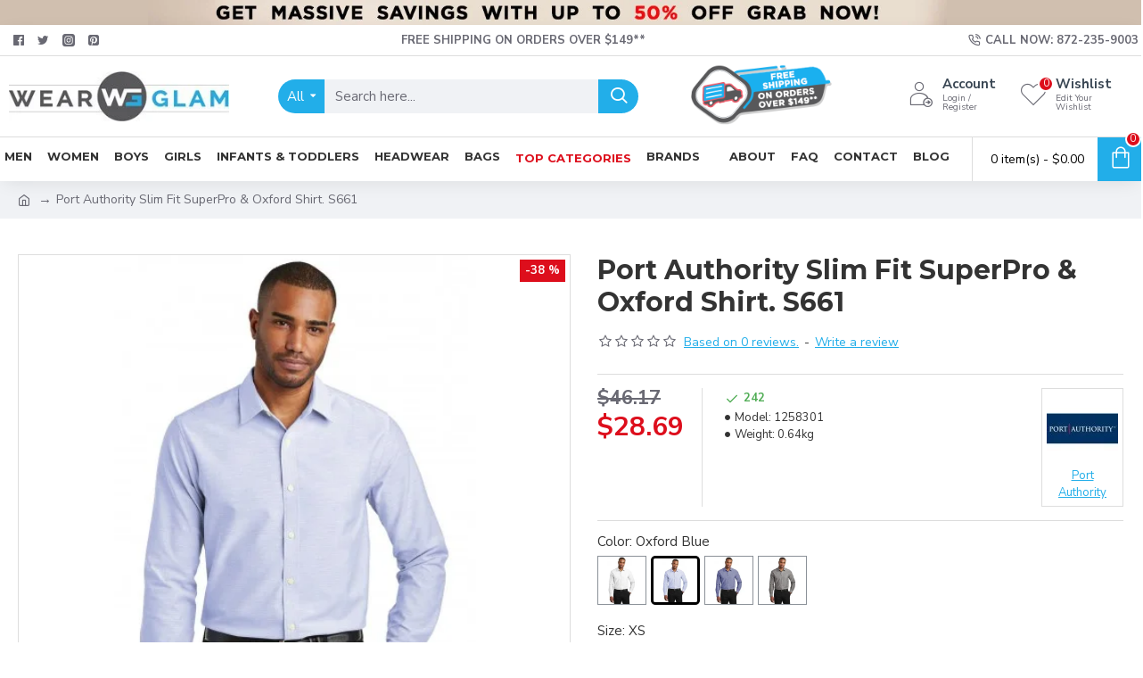

--- FILE ---
content_type: text/html; charset=utf-8
request_url: https://wearglam.com/p-21904-port-authority-slim-fit-superpro-oxford-shirt.-s661
body_size: 155819
content:
 <!DOCTYPE html>
<html dir="ltr" lang="en" class="desktop mac chrome chrome131 webkit oc30 is-guest route-product-product product-21904 store-0 skin-1 desktop-header-active mobile-sticky layout-2" data-jv="3.1.8" data-ov="3.0.2.0">
<!--head--><head typeof="og:website"><meta name="REQUEST_URI" value="/p-21904-port-authority-slim-fit-superpro-oxford-shirt.-s661" /><style data-critical-css-later id="critical-css-product" class="wps-critical-css-product">@-ms-viewport{width:device-width}.fa-stack-2x{position:absolute;left:0;width:100%;text-align:center}.product-info .product-options .push-option>div .option-value{display:-webkit-box;display:-ms-flexbox;display:flex;-webkit-box-align:center;-ms-flex-align:center;align-items:center;-webkit-box-pack:center;-ms-flex-pack:center;justify-content:center}.container:after,.container:before,.row:after,.row:before{display:table;content:" "}.container:after,.row:after{clear:both}.btn,.cart-heading,.catalog-title,.j-menu>li>a,.menu-item>a,.mobile-custom-menu,.name a,.subitem a,.x{text-decoration:none}@media (max-width:1024px){.product-info .product-options .push-option input+img+.option-value{display:block}.route-product-product:not(.popup) .product-info .button-group-page .wishlist-compare .btn{height:36px}.route-product-product:not(.popup) .product-info .button-group-page .btn-wishlist .btn-text{display:none}.route-product-product:not(.popup) .product-info .button-group-page .wishlist-compare .btn-wishlist{flex:initial;width:auto;padding:10px!important}.route-product-product:not(.popup) .product-info .button-group-page .btn-wishlist{margin-right:-1px}.route-product-product:not(.popup) .product-info .button-group-page .btn-wishlist::before{margin-right:0}.route-product-product:not(.popup) .product-info .button-group-page .btn-compare .btn-text{display:none}.route-product-product:not(.popup) .product-info .button-group-page .wishlist-compare .btn-compare{flex:initial;width:auto;padding:10px!important}.route-product-product:not(.popup) .product-info .button-group-page .btn-compare::before{margin-right:0}}@media (max-width:760px){html:not(.popup) .page-title{font-size:22px}.product-info .product-left{width:100%}.product-info .product-right{width:100%;padding-left:0}.route-product-product:not(.popup) .product-info .product-left{padding:0}.route-product-product:not(.popup) .product-info .product-right .product-details{padding-top:0}.route-product-product:not(.popup) h1.page-title{display:block}.route-product-product:not(.popup) .product-info div.page-title{display:none}.product-image .main-image{border-style:none}.product-info .product-details .product-stats{padding-bottom:20px;padding-left:0;border-width:0;border-bottom-width:1px;border-left-width:0}.route-product-product:not(.popup) .product-info .product-price-group{flex-direction:column}.route-product-product:not(.popup) .product-info .product-price-group .product-stats{order:-1;margin:initial}.route-product-product:not(.popup) .product-info .product-details .price-group{padding-top:20px}}@media (max-width:470px){.breadcrumb a{font-size:13px}label{font-size:13px}.form-group .control-label{padding-bottom:2px}.form-group{margin-bottom:3px}input.form-control{height:32px}.radio{font-size:13px}}html{font-family:sans-serif;-webkit-text-size-adjust:100%;-ms-text-size-adjust:100%}body{margin:0}header{display:block}a{background-color:transparent}b{font-weight:700}h1{margin:.67em 0;font-size:2em}img{border:0}button,input{margin:0;font:inherit;color:inherit}button{overflow:visible}button{text-transform:none}button{-webkit-appearance:button}button::-moz-focus-inner,input::-moz-focus-inner{padding:0;border:0}input{line-height:normal}input[type=radio]{-webkit-box-sizing:border-box;-moz-box-sizing:border-box;box-sizing:border-box;padding:0}*{-webkit-box-sizing:border-box;-moz-box-sizing:border-box;box-sizing:border-box}:after,:before{-webkit-box-sizing:border-box;-moz-box-sizing:border-box;box-sizing:border-box}html{font-size:10px}body{font-family:"Helvetica Neue",Helvetica,Arial,sans-serif;font-size:14px;line-height:1.42857143;color:#333;background-color:#fff}button,input{font-family:inherit;font-size:inherit;line-height:inherit}a{color:#337ab7;text-decoration:none}img{vertical-align:middle}.img-responsive{display:block;max-width:100%;height:auto}h1,h3,h4{font-family:inherit;font-weight:500;line-height:1.1;color:inherit}h1,h3{margin-top:20px;margin-bottom:10px}h4{margin-top:10px;margin-bottom:10px}h1{font-size:36px}h3{font-size:24px}h4{font-size:18px}p{margin:0 0 10px}.text-center{text-align:center}ul{margin-top:0;margin-bottom:10px}ul ul{margin-bottom:0}.list-unstyled{padding-left:0;list-style:none}.container{padding-right:15px;padding-left:15px;margin-right:auto;margin-left:auto}@media (min-width:768px){.container{width:750px}}@media (min-width:992px){.container{width:970px}}@media (min-width:1200px){.container{width:1170px}}.row{margin-right:-15px;margin-left:-15px}label{display:inline-block;max-width:100%;margin-bottom:5px;font-weight:700}input[type=radio]{margin:4px 0 0;line-height:normal}.form-control{display:block;width:100%;height:34px;padding:6px 12px;font-size:14px;line-height:1.42857143;color:#555;background-color:#fff;background-image:none;border:1px solid #ccc;border-radius:4px;-webkit-box-shadow:inset 0 1px 1px rgba(0,0,0,.075);box-shadow:inset 0 1px 1px rgba(0,0,0,.075)}.form-control::-moz-placeholder{color:#999;opacity:1}.form-control:-ms-input-placeholder{color:#999}.form-control::-webkit-input-placeholder{color:#999}.form-group{margin-bottom:15px}.radio{position:relative;display:block;margin-top:10px;margin-bottom:10px}.radio label{min-height:20px;padding-left:20px;margin-bottom:0;font-weight:400}.radio input[type=radio]{position:absolute;margin-left:-20px}.radio+.radio{margin-top:-5px}.btn{display:inline-block;padding:6px 12px;margin-bottom:0;font-size:14px;font-weight:400;line-height:1.42857143;text-align:center;white-space:nowrap;vertical-align:middle;-ms-touch-action:manipulation;touch-action:manipulation;background-image:none;border:1px solid transparent;border-radius:4px}.dropdown{position:relative}.dropdown-menu{position:absolute;top:100%;left:0;z-index:1000;display:none;float:left;min-width:160px;padding:5px 0;margin:2px 0 0;font-size:14px;text-align:left;list-style:none;background-color:#fff;-webkit-background-clip:padding-box;background-clip:padding-box;border:1px solid #ccc;border:1px solid rgba(0,0,0,.15);border-radius:4px;-webkit-box-shadow:0 6px 12px rgba(0,0,0,.175);box-shadow:0 6px 12px rgba(0,0,0,.175)}.nav{padding-left:0;margin-bottom:0;list-style:none}.nav>li{position:relative;display:block}.nav>li>a{position:relative;display:block;padding:10px 15px}.nav-tabs{border-bottom:1px solid #ddd}.nav-tabs>li{float:left;margin-bottom:-1px}.nav-tabs>li>a{margin-right:2px;line-height:1.42857143;border:1px solid transparent;border-radius:4px 4px 0 0}.nav-tabs>li.active>a{color:#555;background-color:#fff;border:1px solid #ddd;border-bottom-color:transparent}.tab-content>.tab-pane{display:none}.tab-content>.active{display:block}.navbar-nav{margin:7.5px -15px}@media (min-width:768px){.navbar-nav{float:left;margin:0}}.breadcrumb{padding:8px 15px;margin-bottom:20px;list-style:none;background-color:#f5f5f5;border-radius:4px}.breadcrumb>li{display:inline-block}.breadcrumb>li+li:before{padding:0 5px;color:#ccc;content:"/\00a0"}.container:after,.container:before,.nav:after,.nav:before,.row:after,.row:before{display:table;content:" "}.container:after,.nav:after,.row:after{clear:both}.fa{display:inline-block;font:14px/1 FontAwesome;font-size:inherit;text-rendering:auto;-webkit-font-smoothing:antialiased;-moz-osx-font-smoothing:grayscale}.fa-stack{position:relative;display:inline-block;width:2em;height:2em;line-height:2em;vertical-align:middle}.fa-stack-1x{line-height:inherit}.fa-stack-2x{font-size:2em}.fa-star-o:before{content:"\f006"}.fa-home:before{content:"\f015"}.fa-plus:before{content:"\f067"}.fa-shopping-cart:before{content:"\f07a"}.fa-angle-up:before{content:"\f106"}.fa-angle-down:before{content:"\f107"}.swiper-container{margin-left:auto;margin-right:auto;position:relative;overflow:hidden;list-style:none;padding:0;z-index:1}.swiper-wrapper{position:relative;width:100%;height:100%;z-index:1;display:-webkit-box;display:-webkit-flex;display:-ms-flexbox;display:flex;-webkit-box-sizing:content-box;box-sizing:content-box}.swiper-wrapper{-webkit-transform:translate3d(0,0,0);transform:translate3d(0,0,0)}.swiper-slide{-webkit-flex-shrink:0;-ms-flex-negative:0;flex-shrink:0;width:100%;height:100%;position:relative}.swiper-button-next,.swiper-button-prev{position:absolute;top:50%;width:27px;height:44px;margin-top:-22px;z-index:10;background-size:27px 44px;background-position:center;background-repeat:no-repeat}.swiper-button-prev{background-image:url("data:image/svg+xml;charset=utf-8,%3Csvg%20xmlns%3D'http%3A%2F%2Fwww.w3.org%2F2000%2Fsvg'%20viewBox%3D'0%200%2027%2044'%3E%3Cpath%20d%3D'M0%2C22L22%2C0l2.1%2C2.1L4.2%2C22l19.9%2C19.9L22%2C44L0%2C22L0%2C22L0%2C22z'%20fill%3D'%23007aff'%2F%3E%3C%2Fsvg%3E");left:10px;right:auto}.swiper-button-next{background-image:url("data:image/svg+xml;charset=utf-8,%3Csvg%20xmlns%3D'http%3A%2F%2Fwww.w3.org%2F2000%2Fsvg'%20viewBox%3D'0%200%2027%2044'%3E%3Cpath%20d%3D'M27%2C22L27%2C22L5%2C44l-2.1-2.1L22.8%2C22L2.9%2C2.1L5%2C0L27%2C22L27%2C22z'%20fill%3D'%23007aff'%2F%3E%3C%2Fsvg%3E");right:10px;left:auto}.swiper-pagination{position:absolute;text-align:center;-webkit-transform:translate3d(0,0,0);transform:translate3d(0,0,0);z-index:10}body{overflow-x:hidden}.mega-menu-content,.site-wrapper>.container{max-width:1024px}.site-wrapper{position:relative;width:100%;min-height:100vh;display:-webkit-box;display:-ms-flexbox;display:flex;-webkit-box-orient:vertical;-webkit-box-direction:normal;-ms-flex-direction:column;flex-direction:column;margin:0 auto}.site-wrapper>.container{width:100%;padding:0;display:-webkit-box;display:-ms-flexbox;display:flex;-webkit-box-orient:vertical;-webkit-box-direction:normal;-ms-flex-direction:column;flex-direction:column;-webkit-box-flex:1;-ms-flex-positive:1;flex-grow:1}.site-wrapper>.container>.row{display:-webkit-box;display:-ms-flexbox;display:flex;-webkit-box-flex:1;-ms-flex-positive:1;flex-grow:1}.row{margin-left:0;margin-right:0}.row>div{padding-left:0;padding-right:0}.site-wrapper>.container::after,.site-wrapper>.container::before,.site-wrapper>.container>.row::after,.site-wrapper>.container>.row::before{display:none}#content{width:100%}.title{position:relative;line-height:1.2;margin:0;padding:0}.breadcrumb{margin:0;border-radius:0;position:relative;padding:0;background-color:transparent;width:100%;margin:0 auto}.breadcrumb>li{position:relative;word-break:break-all;display:-webkit-inline-box;display:-ms-inline-flexbox;display:inline-flex;-webkit-box-align:center;-ms-flex-align:center;align-items:center}.breadcrumb>li:last-of-type a{text-decoration:none}.breadcrumb::before{content:"";position:absolute;width:100vw;height:100%;left:50%;margin-left:-50vw;top:0;z-index:-1}.breadcrumb .fa{font-family:inherit}.notice-module{overflow:hidden;-webkit-box-ordinal-group:-99;-ms-flex-order:-100;order:-100}.notice-module .hn-body,.notice-module .module-body{display:-webkit-box;display:-ms-flexbox;display:flex;-webkit-box-align:center;-ms-flex-align:center;align-items:center;-webkit-box-pack:center;-ms-flex-pack:center;justify-content:center}.expand-block{position:relative}.block-expand{padding:2px 6px;font-size:10px}.block-expand::after{font-weight:inherit;-webkit-font-smoothing:initial}.block-expand-overlay{width:100%;display:-webkit-box;display:-ms-flexbox;display:flex;-webkit-box-align:end;-ms-flex-align:end;align-items:flex-end;-webkit-box-pack:center;-ms-flex-pack:center;justify-content:center;height:40px;position:absolute;bottom:0;left:0;right:0}.scroll-top{display:none;position:fixed;z-index:10001;right:20px;bottom:10px}.scroll-top i{font-size:50px}.grid-rows{display:-webkit-box;display:-ms-flexbox;display:flex;-webkit-box-orient:vertical;-webkit-box-direction:normal;-ms-flex-direction:column;flex-direction:column}.grid-row{position:relative;-webkit-backface-visibility:hidden;backface-visibility:hidden}.grid-row::before{width:100vw;height:100%;position:absolute;top:0;left:50%;-webkit-backface-visibility:hidden;backface-visibility:hidden;outline:transparent solid 1px}.mega-menu .grid-row{overflow:hidden}.grid-cols{display:-webkit-box;display:-ms-flexbox;display:flex;-ms-flex-wrap:wrap;flex-wrap:wrap;margin:0 auto;height:100%}.grid-col{width:100%;position:relative}.module{position:relative}.grid-items{height:100%;display:-webkit-box;display:-ms-flexbox;display:flex;-webkit-box-orient:vertical;-webkit-box-direction:normal;-ms-flex-direction:column;flex-direction:column}.grid-item{width:100%}.desktop #bottom .grid-col::before{position:absolute;padding:0 4px;font-size:12px;top:0;left:0;background-color:#98fb98;z-index:10}::after,::before{position:relative;font-size:inherit;text-rendering:auto;-webkit-font-smoothing:antialiased;-moz-osx-font-smoothing:grayscale;font-weight:400}.fa{position:relative}h1,h3,h4{margin:0;font-weight:700}p{margin:0}s{text-decoration:none;font-size:70%;font-style:normal;font-weight:400;white-space:normal;line-height:1;max-width:125px}img{max-width:100%;height:auto;-ms-flex-item-align:start;align-self:flex-start}.lazyload{opacity:0}a,button{-ms-touch-action:manipulation;touch-action:manipulation}button{border:none;outline:0;margin:0;padding:0}.btn{border:none;border-radius:0;background:0 0;padding:0;display:-webkit-inline-box;display:-ms-inline-flexbox;display:inline-flex;-webkit-box-align:center;-ms-flex-align:center;align-items:center;-webkit-box-pack:center;-ms-flex-pack:center;justify-content:center;position:relative;line-height:1;min-width:0}.btn>span:first-of-type{min-width:0;white-space:nowrap}:focus{outline:0}.count-badge{font-size:10px;margin-left:5px;min-width:1.65em;height:1.65em;padding:0 3px;display:-webkit-inline-box;display:-ms-inline-flexbox;display:inline-flex;-webkit-box-flex:0;-ms-flex:0 0 auto;flex:0 0 auto;-webkit-box-align:center;-ms-flex-align:center;align-items:center;-webkit-box-pack:center;-ms-flex-pack:center;justify-content:center;line-height:0}.fa-stack{font-size:15px;width:1.1em;height:1em;line-height:1}.fa-stack i{font-size:1em}.fa-stack-1x,.fa-stack-2x{position:absolute;left:0;width:100%;text-align:center}.product-labels{overflow:hidden;width:100%;height:100%;position:absolute;top:0;left:0;right:0;bottom:0;display:-webkit-box;display:-ms-flexbox;display:flex;-webkit-box-orient:vertical;-webkit-box-direction:normal;-ms-flex-direction:column;flex-direction:column}.product-label{position:relative;-webkit-box-ordinal-group:6;-ms-flex-order:5;order:5}.product-label b{position:relative;display:-webkit-inline-box;display:-ms-inline-flexbox;display:inline-flex;-webkit-box-align:center;-ms-flex-align:center;align-items:center;-webkit-box-pack:center;-ms-flex-pack:center;justify-content:center;font-weight:400;font-size:12px;white-space:nowrap;line-height:1}label{font-weight:400;position:relative}.form-group{display:-webkit-box;display:-ms-flexbox;display:flex;-ms-flex-wrap:wrap;flex-wrap:wrap;position:relative;margin:0}.form-group>div{display:-webkit-box;display:-ms-flexbox;display:flex;-ms-flex-wrap:wrap;flex-wrap:wrap}.form-group .control-label{padding:0;margin:0;width:auto;text-align:left;float:none;display:-webkit-box;display:-ms-flexbox;display:flex;border-width:0 0 1px;-ms-flex-item-align:start;align-self:flex-start;width:100%}.form-group .control-label+div{width:auto;-webkit-box-flex:1;-ms-flex:1 1 200px;flex:1 1 200px;padding-left:0;padding-right:0;float:none}.radio{padding:0 15px 0 0;margin:0;display:-webkit-inline-box;display:-ms-inline-flexbox;display:inline-flex;-webkit-box-align:center;-ms-flex-align:center;align-items:center}.radio input{margin:0}.radio label{display:inline-block;-webkit-box-align:center;-ms-flex-align:center;align-items:center}.radio+.radio{margin-top:0}.form-control{border-radius:0!important;border-color:transparent;line-height:1.3;color:#555;background-color:#fff;-webkit-box-sizing:border-box;box-sizing:border-box;-webkit-box-shadow:none;box-shadow:none}input.form-control{min-width:35px;width:auto;-webkit-box-flex:1;-ms-flex-positive:1;flex-grow:1}.required .control-label::after{content:"*";position:relative;font-family:inherit;margin-left:3px;line-height:1.2;max-height:10px}.required .control-label+div::before{display:none;content:"*";position:absolute;-webkit-transform:translateX(-150%);transform:translateX(-150%);font-family:inherit;line-height:1.2;max-height:10px}.stepper{display:-webkit-inline-box;display:-ms-inline-flexbox;display:inline-flex;-webkit-box-align:center;-ms-flex-align:center;align-items:center;position:relative;overflow:hidden;width:50px;height:100%;border-width:1px;min-height:30px;font-size:15px}.stepper .form-control{width:100%;height:100%;min-height:28px;border-radius:inherit!important;border-width:0;text-align:center;padding:0 20px 0 2px;font-size:13px}.stepper span{position:absolute;right:0;top:0;display:-webkit-box;display:-ms-flexbox;display:flex;-webkit-box-orient:vertical;-webkit-box-direction:normal;-ms-flex-direction:column;flex-direction:column;height:100%;border-width:0 0 0 1px;border-color:inherit;border-style:inherit;z-index:10}.stepper span i{width:100%;min-width:18px;background:#e6e6e6;display:-webkit-box;display:-ms-flexbox;display:flex;-webkit-box-align:center;-ms-flex-align:center;align-items:center;-webkit-box-pack:center;-ms-flex-pack:center;justify-content:center;height:50%}.stepper span i:first-of-type{border-width:0 0 1px;border-color:inherit;border-style:inherit}.stepper span i:first-of-type::before{font-family:icomoon;content:"\e93e";-webkit-transform:rotate(90deg);transform:rotate(90deg)}.stepper span i:last-of-type::before{font-family:icomoon;content:"\e93f";-webkit-transform:rotate(90deg);transform:rotate(90deg)}i.fa{font-style:normal}.btn,.cart-heading,.catalog-title,.j-menu>li>a,.menu-item>a,.mobile-custom-menu,.name a,.nav-tabs li a,.subitem a,.x{text-decoration:none}.product-layout{display:-webkit-box;display:-ms-flexbox;display:flex;position:relative}.product-thumb{display:-webkit-box;display:-ms-flexbox;display:flex;-webkit-box-orient:vertical;-webkit-box-direction:normal;-ms-flex-direction:column;flex-direction:column;-webkit-box-flex:1;-ms-flex-positive:1;flex-grow:1;min-width:0;position:relative;overflow:hidden;-webkit-transform-style:preserve-3d;transform-style:preserve-3d}.product-thumb .image{position:relative;overflow:hidden}.product-thumb .image::before{content:"";position:absolute;width:100%;bottom:0;height:100%;z-index:1}.product-thumb .product-img{display:block}.product-thumb .product-img>div{position:relative;display:-webkit-box;display:-ms-flexbox;display:flex;-webkit-box-align:center;-ms-flex-align:center;align-items:center;-webkit-box-pack:center;-ms-flex-pack:center;justify-content:center}.product-thumb .product-img img{width:100%;height:auto}.product-thumb .product-labels{z-index:3}.product-thumb .caption{display:-webkit-box;display:-ms-flexbox;display:flex;-webkit-box-orient:vertical;-webkit-box-direction:normal;-ms-flex-direction:column;flex-direction:column;-webkit-box-flex:1;-ms-flex-positive:1;flex-grow:1;position:relative}.product-thumb .name{font-size:14px;font-weight:400;line-height:1.3;margin:0;display:-webkit-box;display:-ms-flexbox;display:flex;-webkit-box-align:center;-ms-flex-align:center;align-items:center;max-width:100%}.product-thumb .name a{display:block;text-align:center}.product-thumb .stepper{height:auto}.product-thumb .description{margin:0 0 auto}.product-thumb .price>div{display:-webkit-inline-box;display:-ms-inline-flexbox;display:inline-flex;-webkit-box-align:center;-ms-flex-align:center;align-items:center;-ms-flex-wrap:wrap;flex-wrap:wrap}.product-thumb .price span{line-height:1}.product-layout .quickview-button{position:absolute;z-index:4;overflow:hidden}.product-layout .quickview-button span{display:none}.product-layout .button-group,.product-layout .extra-group,.product-layout .wish-group{display:-webkit-box;display:-ms-flexbox;display:flex}.product-layout .btn-text{display:none}.product-layout .buttons-wrapper{margin-top:auto}.product-layout .buttons-wrapper .button-group{position:static}.product-layout .buttons-wrapper a::before{line-height:1}.product-layout .rating{width:100%;-webkit-box-align:center;-ms-flex-align:center;align-items:center}.product-layout .rating-stars{display:-webkit-box;display:-ms-flexbox;display:flex;-webkit-box-align:center;-ms-flex-align:center;align-items:center;-webkit-box-pack:center;-ms-flex-pack:center;justify-content:center}.product-layout .cart-group,.product-layout .extra-group,.product-layout .wish-group{position:relative;-webkit-box-align:center;-ms-flex-align:center;align-items:center}.product-grid .extra-group>div{display:-webkit-box;display:-ms-flexbox;display:flex;-webkit-box-align:center;-ms-flex-align:center;align-items:center;-ms-flex-wrap:wrap;flex-wrap:wrap;-webkit-box-pack:justify;-ms-flex-pack:justify;justify-content:space-between}.product-grid .button-group{-webkit-box-align:center;-ms-flex-align:center;align-items:center;-ms-flex-wrap:wrap;flex-wrap:wrap}.side-product{width:100%;display:block;position:relative;-webkit-box-orient:vertical;-webkit-box-direction:normal;-ms-flex-direction:column;flex-direction:column}.side-product>div{float:left}.side-product .image{position:relative;max-width:100%}.side-product .image a{height:100%;display:-webkit-box;display:-ms-flexbox;display:flex}.side-product .image img{width:100%}.side-product .name{line-height:1.1}.side-product .name a{display:block}.side-product .caption{height:100%}.side-product .rating-stars{display:-webkit-inline-box;display:-ms-inline-flexbox;display:inline-flex}.side-product .price{display:-webkit-box;display:-ms-flexbox;display:flex}.side-product .price>span{line-height:1.35}.product-info{display:-webkit-box;display:-ms-flexbox;display:flex;-ms-flex-wrap:wrap;flex-wrap:wrap}.product-info>div{position:relative}.product-info .product-details{display:-webkit-box;display:-ms-flexbox;display:flex;-webkit-box-orient:vertical;-webkit-box-direction:normal;-ms-flex-direction:column;flex-direction:column}.product-info .product-details .page-title{-webkit-box-ordinal-group:-99;-ms-flex-order:-100;order:-100;display:none}.product-blocks{display:-webkit-box;display:-ms-flexbox;display:flex;-webkit-box-orient:vertical;-webkit-box-direction:normal;-ms-flex-direction:column;flex-direction:column}.product-image{position:relative;margin:0 auto;display:-webkit-box;display:-ms-flexbox;display:flex;-webkit-box-orient:vertical;-webkit-box-direction:normal;-ms-flex-direction:column;flex-direction:column}.product-image>div{-webkit-box-ordinal-group:6;-ms-flex-order:5;order:5}.product-image .main-image{overflow:hidden}.product-image .swiper{width:auto;width:-webkit-fill-available;width:-moz-available}.product-image .swiper.main-image{padding:0}.product-image .swiper.main-image .swiper-pagination{bottom:10px}.product-image .product-labels{z-index:1}.product-image img{width:100%;height:auto}.product-image.direction-vertical{-webkit-box-orient:horizontal;-webkit-box-direction:normal;-ms-flex-direction:row;flex-direction:row}.product-info .product-stats{position:relative;display:-webkit-box;display:-ms-flexbox;display:flex;-webkit-box-pack:justify;-ms-flex-pack:justify;justify-content:space-between;-ms-flex-wrap:wrap;flex-wrap:wrap}.product-info .product-stats b{font-weight:400;margin-right:3px}.product-info .product-stats ul{display:-webkit-box;display:-ms-flexbox;display:flex;-webkit-box-orient:vertical;-webkit-box-direction:normal;-ms-flex-direction:column;flex-direction:column;-ms-flex-wrap:wrap;flex-wrap:wrap;margin:0;overflow-x:auto;-webkit-box-flex:1;-ms-flex-positive:1;flex-grow:1}.product-info .product-stats li{margin-right:10px;display:-webkit-box;display:-ms-flexbox;display:flex;-webkit-box-align:center;-ms-flex-align:center;align-items:center}.product-info .product-stats li::before{font-size:7px;margin-right:5px;vertical-align:middle}.product-info .product-manufacturer img{max-width:150px}.product-info .product-manufacturer.brand-image{display:-webkit-box;display:-ms-flexbox;display:flex;-webkit-box-pack:end;-ms-flex-pack:end;justify-content:flex-end;-webkit-box-flex:1;-ms-flex:1;flex:1}.product-info .product-manufacturer.brand-image a{-ms-flex-item-align:start;align-self:flex-start}.product-info .product-manufacturer>a{display:-webkit-inline-box;display:-ms-inline-flexbox;display:inline-flex;-webkit-box-orient:vertical;-webkit-box-direction:normal;-ms-flex-direction:column;flex-direction:column}.product-info .product-manufacturer>a img{margin-bottom:3px;-ms-flex-item-align:center;align-self:center}.product-info .product-manufacturer>a>span{text-align:center;display:block;max-width:130px}.product-info .rating{display:-webkit-box;display:-ms-flexbox;display:flex;-webkit-box-align:center;-ms-flex-align:center;align-items:center;-ms-flex-wrap:wrap;flex-wrap:wrap}.product-info .rating div a{display:-webkit-inline-box;display:-ms-inline-flexbox;display:inline-flex;margin:0 2px}.product-info .rating b{font-weight:400}.product-info .rating-stars{display:-webkit-inline-box;display:-ms-inline-flexbox;display:inline-flex;-webkit-box-align:center;-ms-flex-align:center;align-items:center;-webkit-box-pack:center;-ms-flex-pack:center;justify-content:center;margin-right:5px}.product-info .price-group{display:-webkit-box;display:-ms-flexbox;display:flex;-ms-flex-wrap:wrap;flex-wrap:wrap;white-space:nowrap}.product-info .product-price-group{z-index:2;display:-webkit-box;display:-ms-flexbox;display:flex}.product-info .product-price-group .product-stats{-webkit-box-flex:1;-ms-flex-positive:1;flex-grow:1}.product-info .product-options .radio+.radio{margin:0}.product-info .product-options h3{margin:0}.product-info .product-options .option-value{margin:0 5px;line-height:1.2}.product-info .product-options .push-option input,.product-info .product-options .push-option input+img+.option-value{display:none;position:absolute;width:100%;text-align:center;border:none;padding:0;top:100%;-webkit-transform:translateY(-20%);transform:translateY(-20%);min-height:auto;min-width:auto;background:0 0;line-height:1;-webkit-box-shadow:none;box-shadow:none}.product-info .product-options .push-option .radio{padding:0!important;margin:0!important}.product-info .product-options .push-option .option-value{margin:0}.product-info .product-options .push-option>div{display:-webkit-box;display:-ms-flexbox;display:flex;-webkit-box-align:center;-ms-flex-align:center;align-items:center;-ms-flex-wrap:wrap;flex-wrap:wrap}.product-info .product-options .push-option>div label{padding:0;position:relative}.product-info .product-options .push-option>div .option-value{padding:0 7px}.product-info .product-options .push-option>div .option-value,.product-info .product-options .push-option>div img{display:-webkit-box;display:-ms-flexbox;display:flex;-webkit-box-align:center;-ms-flex-align:center;align-items:center;-webkit-box-pack:center;-ms-flex-pack:center;justify-content:center}.product-info .product-options .push-option>div>div{width:auto}.product-info .product-details .button-group-page{bottom:0;left:0;right:0}.product-info .product-details .buttons-wrapper{display:-webkit-box;display:-ms-flexbox;display:flex;-webkit-box-align:center;-ms-flex-align:center;align-items:center;-ms-flex-wrap:wrap;flex-wrap:wrap;width:100%;margin:0 auto}.product-info .product-details .buttons-wrapper .extra-group{font-size:0;display:-webkit-box;display:-ms-flexbox;display:flex;-webkit-box-align:center;-ms-flex-align:center;align-items:center}.product-info .product-details .wishlist-compare{display:-webkit-box;display:-ms-flexbox;display:flex;-webkit-box-align:center;-ms-flex-align:center;align-items:center;-webkit-box-pack:center;-ms-flex-pack:center;justify-content:center;-ms-flex-wrap:wrap;flex-wrap:wrap}.product-info .product-details .stepper-group{display:-webkit-box;display:-ms-flexbox;display:flex;-webkit-box-align:center;-ms-flex-align:center;align-items:center;-ms-flex-wrap:wrap;flex-wrap:wrap}.product-info .product-details .stepper{min-width:60px;overflow:visible}.product-info .product-details .stepper .control-label{position:absolute}.product-info .product-details .stepper .form-control{padding-right:25px;font-size:1em}.product-info .product-details .stepper span i{width:25px}.product-left .product-blocks{margin-top:20px}#form-review h4{margin-top:10px}.j-menu{display:-webkit-box;display:-ms-flexbox;display:flex;-webkit-box-align:center;-ms-flex-align:center;align-items:center;-ms-flex-wrap:wrap;flex-wrap:wrap;height:100%;list-style:none;margin:0;padding:0}.j-menu>li{position:relative}.j-menu>li>a{padding:3px 6px;width:100%;height:100%;max-height:100%;display:-webkit-box;display:-ms-flexbox;display:flex;-webkit-box-align:center;-ms-flex-align:center;align-items:center;border-width:1px 0 0;min-width:30px}.j-menu>li>a::before{line-height:1;font-size:16px}.j-menu>li:first-child>a{border-width:0}.j-menu>li.icon-only>a{min-width:10px}.j-menu .links-text{display:inline-block;color:inherit}.j-menu .links-text s{display:block}.j-menu .mega-menu{position:static}.top-menu{height:100%}.top-menu>ul{position:relative}.top-menu>ul>li{height:100%}.top-menu>ul>li+li>a{border-width:0 0 0 1px}.top-menu .dropdown>a::after{-webkit-transform:rotate(90deg);transform:rotate(90deg);margin-top:2px}.dropdown-menu{font-size:inherit}.j-dropdown{margin:0;padding:0;-webkit-box-shadow:none;box-shadow:none;border-width:0;border-radius:0;min-width:100%;background-color:transparent;-webkit-transform-origin:50% 0;transform-origin:50% 0;-webkit-transform:translate3d(0,-10px,0);transform:translate3d(0,-10px,0);opacity:0;display:none}.j-dropdown>ul>li{width:100%}.j-dropdown::before{content:"";width:0;height:0;border:10px solid transparent;border-bottom-color:#fff;margin-top:-10px;display:block}.j-dropdown>.j-menu>li:first-child{border-top-left-radius:inherit;border-top-right-radius:inherit}.j-dropdown>.j-menu>li:first-child>a{border-width:0;border-radius:inherit}.j-dropdown>.j-menu>li:last-child{border-bottom-left-radius:inherit;border-bottom-right-radius:inherit}.j-dropdown>.j-menu>li:last-child>a{border-radius:inherit}.dropdown>a{position:relative}.dropdown>a .count-badge{margin:0 5px}.dropdown>a::after{content:"\f0da";font-family:icomoon;font-size:11px;position:relative;padding:0 3px;margin-left:auto}.dropdown .j-menu>li>a::before{display:-webkit-box;display:-ms-flexbox;display:flex;-webkit-box-align:center;-ms-flex-align:center;align-items:center;-webkit-box-pack:center;-ms-flex-pack:center;justify-content:center}.open-menu{display:none}.icons-menu>ul>.menu-item>a .links-text{font-size:.47em;padding:0 5px;margin:3px 0 -3px;width:100%;text-align:center;line-height:1.2}.swiper{position:relative;width:100%}.swiper .swiper-pagination{display:-webkit-box;display:-ms-flexbox;display:flex;-webkit-box-align:center;-ms-flex-align:center;align-items:center;-webkit-box-pack:center;-ms-flex-pack:center;justify-content:center;left:50%;right:auto;-webkit-transform:translateX(-50%);transform:translateX(-50%)}.swiper .swiper-pagination:empty{padding:0}.swiper-slide{height:auto;padding:0}.swiper-buttons{width:100%;position:absolute;left:50%;top:50%;-webkit-transform:translate(-50%,-50%);transform:translate(-50%,-50%);z-index:2}.swiper-buttons>div{width:35px;height:35px;background:#fff}.swiper-buttons>div::before{content:'\e408';font-family:icomoon}.swiper-buttons>div.swiper-button-next::before{content:'\e409'}.swiper-button-next,.swiper-button-prev{margin-top:auto;-webkit-transform:translateY(-50%);transform:translateY(-50%);background:0 0;display:-webkit-box;display:-ms-flexbox;display:flex;-webkit-box-align:center;-ms-flex-align:center;align-items:center;left:0;-webkit-box-pack:center;-ms-flex-pack:center;justify-content:center}.swiper-button-next{left:auto;right:0}.swiper:not(.swiper-has-pages) .swiper-button-next,.swiper:not(.swiper-has-pages) .swiper-button-prev,.swiper:not(.swiper-has-pages) .swiper-pagination{display:none}.block-wrapper{-webkit-box-flex:1;-ms-flex:1;flex:1;display:-webkit-box;display:-ms-flexbox;display:flex;-webkit-box-orient:vertical;-webkit-box-direction:normal;-ms-flex-direction:column;flex-direction:column;width:100%;border-radius:inherit}.block-body{height:100%;display:-webkit-box;display:-ms-flexbox;display:flex;-webkit-box-orient:vertical;-webkit-box-direction:normal;-ms-flex-direction:column;flex-direction:column;-ms-flex-wrap:wrap;flex-wrap:wrap}.block-body::after{content:"";clear:both;display:table}.blocks-grid .module-body{display:-webkit-box;display:-ms-flexbox;display:flex;-ms-flex-wrap:wrap;flex-wrap:wrap}.block-content{position:relative;border-radius:inherit}.module-blocks{height:inherit}.module-blocks .module-body{height:100%}.module-blocks .module-item{height:inherit}.module-banners .module-body{display:-webkit-box;display:-ms-flexbox;display:flex;-ms-flex-wrap:wrap;flex-wrap:wrap}.module-banners *{-webkit-backface-visibility:hidden;backface-visibility:hidden}.module-banners .module-item>a{display:-webkit-box;display:-ms-flexbox;display:flex;-webkit-box-align:center;-ms-flex-align:center;align-items:center;-webkit-box-pack:center;-ms-flex-pack:center;justify-content:center;position:relative;width:100%;-webkit-backface-visibility:hidden;backface-visibility:hidden;overflow:hidden}.module-banners .module-item>a img{width:100%;height:auto}.module-banners .module-item>a::before{content:"";width:100%;height:100%;position:absolute;z-index:2;border-radius:inherit}.module-banners .module-item>a::after{content:"";position:absolute;top:50%;left:50%;-webkit-transform:translate(-50%,-50%);transform:translate(-50%,-50%);font-size:35px;color:#fff;z-index:4}ul.nav-tabs{display:-webkit-box;display:-ms-flexbox;display:flex;-ms-flex-wrap:wrap;flex-wrap:wrap;margin-bottom:0;border-width:0 0 0 1px}ul.nav-tabs::after,ul.nav-tabs::before{display:none}ul.nav-tabs>li{margin:0;display:-webkit-box;display:-ms-flexbox;display:flex}ul.nav-tabs>li>a{width:100%;height:100%;display:-webkit-box;display:-ms-flexbox;display:flex;-webkit-box-align:center;-ms-flex-align:center;align-items:center;line-height:1.25;margin:0;border:0;border-radius:inherit;background:0 0}ul.nav-tabs>li>a::before{margin-right:5px;font-weight:400;line-height:1}ul.nav-tabs>li.active{z-index:2}ul.nav-tabs>li.active>a{border:0;background:0 0}ul.nav-tabs>li:first-child{border-top-left-radius:inherit;border-bottom-left-radius:inherit;border-left-width:0}ul.nav-tabs>li:first-child>a{border-top-left-radius:inherit;border-bottom-left-radius:inherit}ul.nav-tabs>li:last-child{border-top-right-radius:inherit;border-bottom-right-radius:inherit}ul.nav-tabs>li:last-child>a{border-top-right-radius:inherit;border-bottom-right-radius:inherit}.tab-content{position:relative;border-width:1px}.tab-pane{padding:0;background:0 0;border-radius:inherit}.nav-tabs>li{z-index:auto}.nav-tabs>li>a{position:relative;z-index:1}.tab-container{position:relative}.tab-container::before{content:"";position:absolute;display:none;z-index:0;width:200vw;-webkit-transform:translateX(-50%);transform:translateX(-50%);top:0;height:40px}.module-catalog .module-body{display:-webkit-box;display:-ms-flexbox;display:flex;-ms-flex-wrap:wrap;flex-wrap:wrap}.subitem{line-height:1.2;display:-webkit-box;display:-ms-flexbox;display:flex;max-width:100%}.subitem::before{float:left}.catalog-title{display:-webkit-box;display:-ms-flexbox;display:flex}.catalog-image img{width:100%}.item-content{height:100%;display:-webkit-box;display:-ms-flexbox;display:flex;-webkit-box-orient:vertical;-webkit-box-direction:normal;-ms-flex-direction:column;flex-direction:column}.item-assets{display:-webkit-box;display:-ms-flexbox;display:flex;-webkit-box-flex:1;-ms-flex:1;flex:1}.subitems{-webkit-box-flex:1;-ms-flex-positive:1;flex-grow:1;-webkit-box-ordinal-group:2;-ms-flex-order:1;order:1;display:-webkit-box;display:-ms-flexbox;display:flex;-webkit-box-orient:vertical;-webkit-box-direction:normal;-ms-flex-direction:column;flex-direction:column}.manufacturer-thumb{display:-webkit-box;display:-ms-flexbox;display:flex;-ms-flex-wrap:wrap;flex-wrap:wrap;width:100%;height:100%;position:relative}.manufacturer-thumb .caption{width:100%;display:-webkit-box;display:-ms-flexbox;display:flex;-webkit-box-orient:vertical;-webkit-box-direction:normal;-ms-flex-direction:column;flex-direction:column;z-index:2}.manufacturer-thumb .image{width:100%}.manufacturer-thumb .image a{display:-webkit-box;display:-ms-flexbox;display:flex;-webkit-box-align:center;-ms-flex-align:center;align-items:center;-webkit-box-pack:center;-ms-flex-pack:center;justify-content:center;overflow:hidden;-webkit-backface-visibility:hidden;backface-visibility:hidden}.manufacturer-thumb .image img{width:100%;height:auto;border-radius:inherit}.manufacturer-thumb .name{max-width:100%}.manufacturer-thumb .name a{width:100%;display:block}.manufacturer-grid{display:-webkit-box;display:-ms-flexbox;display:flex}.manufacturer-grid:not(.swiper-wrapper){-ms-flex-wrap:wrap;flex-wrap:wrap}.manufacturer-thumb .name{width:100%}.manufacturer-thumb .caption{margin-top:auto}.mobile-bar-group,.mobile-header{display:none}header{z-index:100;position:relative}header .navbar-nav{float:none;margin:0}.header{height:100%;display:-webkit-box;display:-ms-flexbox;display:flex;-webkit-box-align:center;-ms-flex-align:center;align-items:center;margin:0 auto;position:relative}.dropdown-menu ul,.header ul,.top-menu ul{list-style:none;padding:0;margin:0}.top-menu.language-currency>div,.top-menu.language-currency>div>div,.top-menu.language-currency>div>div form,.top-menu.language-currency>div>div form>.dropdown{height:100%}#logo{height:100%}#logo a{width:100%;height:100%;display:-webkit-box;display:-ms-flexbox;display:flex;-webkit-box-align:center;-ms-flex-align:center;align-items:center;-webkit-box-pack:center;-ms-flex-pack:center;justify-content:center}#logo a>img{max-width:100%;max-height:100%;width:auto;height:auto;position:relative;-ms-flex-item-align:center;align-self:center}.language-currency{display:-webkit-box;display:-ms-flexbox;display:flex;-webkit-box-align:center;-ms-flex-align:center;align-items:center;height:100%}.language-currency>div:first-of-type:not(:only-of-type){margin-right:7px}.language-currency .dropdown::after{content:"\f0da";font-family:icomoon!important;font-size:11px!important;position:relative;padding:0 5px;margin-left:auto;-webkit-transform:rotate(90deg);transform:rotate(90deg);margin-top:2px;font-weight:400!important}.language-currency .dropdown-toggle{padding:0}.language-currency .symbol{display:-webkit-box;display:-ms-flexbox;display:flex;-webkit-box-align:center;-ms-flex-align:center;align-items:center;-webkit-box-pack:center;-ms-flex-pack:center;justify-content:center}.language-currency button{background-color:transparent;margin:0;width:100%;white-space:nowrap;padding:7px 10px}.language-currency a{white-space:nowrap}.language-currency .dropdown>button>span{display:-webkit-box;display:-ms-flexbox;display:flex;-webkit-box-align:center;-ms-flex-align:center;align-items:center}.language-currency .dropdown-menu{min-width:auto}.language-currency .dropdown-menu>ul>li{border-width:1px 0 0}.language-currency .dropdown-menu>ul>li:first-child{border-top-width:0}.language-currency .dropdown-menu>ul>li::before{display:none}#currency{display:-webkit-box;display:-ms-flexbox;display:flex;-webkit-box-align:center;-ms-flex-align:center;align-items:center}#currency form>.dropdown{display:-webkit-box;display:-ms-flexbox;display:flex;-webkit-box-align:center;-ms-flex-align:center;align-items:center;-webkit-box-pack:center;-ms-flex-pack:center;justify-content:center}#currency button{-webkit-box-orient:horizontal;-webkit-box-direction:normal;-ms-flex-direction:row;flex-direction:row}.currency-code,.currency-code-dropdown{display:none}.currency-code,.currency-code-dropdown,.currency-title,.currency-title-dropdown{margin-left:5px}.currency-select{display:-webkit-box;display:-ms-flexbox;display:flex;-webkit-box-align:center;-ms-flex-align:center;align-items:center}.desktop-header-active header::before{width:100%;height:35px;position:absolute;top:0;content:"";z-index:0}.desktop-header-active header .top-bar{z-index:1001;position:relative}.desktop-header-active .header-classic{-webkit-box-orient:vertical;-webkit-box-direction:normal;-ms-flex-direction:column;flex-direction:column}.desktop-header-active .header-classic>div{width:100%}.desktop-header-active .header-classic .top-bar{display:-webkit-box;display:-ms-flexbox;display:flex;-webkit-box-align:center;-ms-flex-align:center;align-items:center;-webkit-box-pack:justify;-ms-flex-pack:justify;justify-content:space-between}.desktop-header-active .header-classic .mid-bar{display:-webkit-box;display:-ms-flexbox;display:flex;-webkit-box-align:center;-ms-flex-align:center;align-items:center;-webkit-box-pack:justify;-ms-flex-pack:justify;justify-content:space-between;height:100px}.desktop-header-active .header-classic .mid-bar>div{height:100%;-webkit-box-ordinal-group:6;-ms-flex-order:5;order:5;display:-webkit-box;display:-ms-flexbox;display:flex;-webkit-box-align:center;-ms-flex-align:center;align-items:center}.desktop-header-active .header-classic .mid-bar .top-menu{height:auto;margin:0 10px}.desktop-header-active .header-classic .mid-bar .top-menu>.j-menu{-ms-flex-wrap:nowrap;flex-wrap:nowrap}.desktop-header-active .header-classic .mid-bar .secondary-menu{margin:0}.desktop-header-active .header-classic .mid-bar .secondary-menu .top-menu{margin:0}.desktop-header-active .header-classic #logo{width:100%}.desktop-header-active .header-classic #logo a{width:100%}.desktop-header-active .header-classic .classic-cart-wrapper,.desktop-header-active .header-classic .desktop-cart-wrapper{-webkit-box-pack:end;-ms-flex-pack:end;justify-content:flex-end}.desktop-header-active .header-classic .desktop-search-wrapper{min-width:160px}.desktop-header-active .header-classic .desktop-main-menu-wrapper{display:-webkit-box;display:-ms-flexbox;display:flex}.desktop-header-active .header-classic .full-search #search{height:35px;width:100%}.desktop-header-active .header-classic #cart{-webkit-box-flex:1;-ms-flex:1;flex:1}.desktop-header-active .header-classic #cart>a{-webkit-box-pack:end;-ms-flex-pack:end;justify-content:flex-end}.desktop-header-active .mid-bar{position:relative}.header-search{height:100%}.header-search input{width:100%;height:100%;border-radius:0;border:0;-webkit-box-shadow:none;box-shadow:none;background:#fff!important;padding:0 12px}.header-search>button::before{content:"\f002";font-family:icomoon}.header-search>*{-webkit-box-ordinal-group:6;-ms-flex-order:5;order:5}.full-search #search{max-height:100%}.full-search #search>.j-dropdown{display:block}.full-search #search{min-height:30px}.full-search #search>.dropdown-menu{z-index:1;position:relative;visibility:visible;opacity:1;-webkit-transform:translate3d(0,0,0) scale(1);transform:translate3d(0,0,0) scale(1);padding:0;margin:0;min-width:0;min-width:initial;width:100%;height:100%;top:auto}.full-search #search>.dropdown-menu::before{display:none}.full-search .header-search{display:-webkit-box;display:-ms-flexbox;display:flex;-webkit-box-align:center;-ms-flex-align:center;align-items:center}.search-button{padding:0;min-width:40px;height:100%;border-radius:0;font-size:20px;border-top-right-radius:inherit;border-bottom-right-radius:inherit;background-color:#ccc}.search-categories-button{padding:0 10px;position:relative;white-space:nowrap;overflow:hidden;text-overflow:ellipsis;max-width:150px;border-top-left-radius:inherit;border-bottom-left-radius:inherit;display:-webkit-box;display:-ms-flexbox;display:flex;-webkit-box-align:center;-ms-flex-align:center;align-items:center}.search-categories-button::after{position:relative;margin-left:7px;content:"\f0dc";font-size:11px;font-family:icomoon}.search-categories{height:100%;border-top-left-radius:inherit;border-bottom-left-radius:inherit;display:-webkit-box;display:-ms-flexbox;display:flex;-webkit-box-align:center;-ms-flex-align:center;align-items:center;background-color:#ccc}.search-categories .j-dropdown ul{max-height:350px;width:200px;overflow-y:auto;overflow-x:hidden;border-radius:inherit;-webkit-overflow-scrolling:touch}.search-categories .j-dropdown ul>li{font-size:13px;width:100%;white-space:normal;overflow:hidden;text-overflow:ellipsis;position:relative}.search-categories .j-dropdown ul>li a{padding-left:15px}.search-categories .j-dropdown ul>li.category-level-1 a::before{display:none}.desktop-main-menu-wrapper{position:static}.desktop-main-menu-wrapper::before{content:"";position:absolute;width:100vw;left:50%;margin-left:-50vw;bottom:0;z-index:-1;height:100%}.desktop-main-menu-wrapper .main-menu{height:100%;display:-webkit-inline-box;display:-ms-inline-flexbox;display:inline-flex;-webkit-box-align:center;-ms-flex-align:center;align-items:center;-ms-flex-wrap:wrap;flex-wrap:wrap}.desktop-main-menu-wrapper .main-menu::after{-webkit-box-flex:99;-ms-flex-positive:99;flex-grow:99}.desktop-main-menu-wrapper .main-menu .main-menu-item{display:-webkit-box;display:-ms-flexbox;display:flex;-webkit-box-orient:vertical;-webkit-box-direction:normal;-ms-flex-direction:column;flex-direction:column;-webkit-box-pack:center;-ms-flex-pack:center;justify-content:center;height:100%}.desktop-main-menu-wrapper .main-menu .main-menu-item>a{border-width:0 0 0 1px;-webkit-box-pack:center;-ms-flex-pack:center;justify-content:center}.desktop-main-menu-wrapper .main-menu .main-menu-item:first-of-type{border-top-left-radius:inherit;border-bottom-left-radius:inherit}.desktop-main-menu-wrapper .main-menu .main-menu-item:first-of-type>a{border-left-width:0;border-radius:inherit}.desktop-main-menu-wrapper .main-menu .main-menu-item:last-of-type{border-top-right-radius:inherit;border-bottom-right-radius:inherit}.desktop-main-menu-wrapper .main-menu .main-menu-item:last-of-type>a{border-right-width:0;border-radius:inherit}.desktop-main-menu-wrapper .main-menu .main-menu-item.dropdown>a::after{-webkit-transform:rotate(90deg);transform:rotate(90deg);margin:0 5px}.desktop-main-menu-wrapper .main-menu>.j-menu{border-radius:inherit;-ms-flex-wrap:nowrap;flex-wrap:nowrap}.desktop-main-menu-wrapper .main-menu>.j-menu>li>a .links-text{width:100%}.desktop-main-menu-wrapper.has-menu-2{display:-webkit-box;display:-ms-flexbox;display:flex;-webkit-box-align:center;-ms-flex-align:center;align-items:center}.desktop-main-menu-wrapper .main-menu .mega-menu .mega-menu-content{max-height:calc(100vh - 100px);margin:0 auto}.desktop-main-menu-wrapper .main-menu .mega-fullwidth>.j-dropdown{padding-top:0}.desktop-main-menu-wrapper .main-menu .mega-fullwidth>.j-dropdown::before{display:none}.desktop-header-active .menu-trigger{display:none!important}.desktop-header-active .menu-trigger li,.desktop-header-active .menu-trigger ul{height:100%}.desktop-header-active .menu-trigger a{-webkit-box-pack:start;-ms-flex-pack:start;justify-content:flex-start;border-width:0;height:100%;display:-webkit-box;display:-ms-flexbox;display:flex;-webkit-box-align:center;-ms-flex-align:center;align-items:center;padding:5px 15px}#cart>a{position:relative;padding:0;display:-webkit-box;display:-ms-flexbox;display:flex;-webkit-box-align:center;-ms-flex-align:center;align-items:center;background-color:transparent;max-height:100%;color:#000;color:initial}#cart>a>i{display:-webkit-box;display:-ms-flexbox;display:flex;-webkit-box-align:center;-ms-flex-align:center;align-items:center;-webkit-box-pack:center;-ms-flex-pack:center;justify-content:center;-webkit-box-orient:vertical;-webkit-box-direction:normal;-ms-flex-direction:column;flex-direction:column;font-size:1.5em;max-height:100%;font-family:inherit}#cart>a>i::before{content:"\e904";font-family:icomoon}#cart>a::after{display:none!important}#cart-items{z-index:1;top:0;right:0;margin:0;position:absolute}#cart-total{white-space:nowrap}div.cart-content{font-size:13px;right:0;left:auto;padding-top:0}div.cart-content::before{left:100%;-webkit-transform:translateX(-150%);transform:translateX(-150%)}div.cart-content .cart-empty{margin-bottom:0;padding:20px}div.cart-content>ul{display:-webkit-box;display:-ms-flexbox;display:flex;-webkit-box-orient:vertical;-webkit-box-direction:normal;-ms-flex-direction:column;flex-direction:column;background-color:#fff;list-style:none;margin:0;padding:0;overflow:hidden}.mobile-custom-menu{display:-webkit-box;display:-ms-flexbox;display:flex;-webkit-box-align:center;-ms-flex-align:center;align-items:center;-webkit-box-pack:center;-ms-flex-pack:center;justify-content:center;height:100%;position:relative}.mobile-custom-menu .count-badge{position:absolute;right:0;top:10px}.mobile-container{display:none;position:fixed;z-index:50000;max-width:100%;height:100%;top:0;left:0;-webkit-transform:translate3d(-100%,0,0);transform:translate3d(-100%,0,0);background-color:#fff}.mobile-container.mobile-cart-content-container{-webkit-transform:translate3d(100%,0,0);transform:translate3d(100%,0,0);left:auto;right:0}.mobile-wrapper-header{position:relative;width:100%;height:40px;z-index:1;display:-webkit-box;display:-ms-flexbox;display:flex;-webkit-box-align:center;-ms-flex-align:center;align-items:center;-webkit-box-pack:justify;-ms-flex-pack:justify;justify-content:space-between;min-width:0}.mobile-wrapper-header>span{height:100%;display:-webkit-box;display:-ms-flexbox;display:flex;-webkit-box-align:center;-ms-flex-align:center;align-items:center;padding:0 12px;font-size:17px}.mobile-wrapper-header>a{height:100%;width:40px;-webkit-box-flex:0;-ms-flex-positive:0;flex-grow:0;display:-webkit-box;display:-ms-flexbox;display:flex;-webkit-box-align:center;-ms-flex-align:center;align-items:center;-webkit-box-pack:center;-ms-flex-pack:center;justify-content:center;font-size:25px}.mobile-wrapper-header>a::before{content:"\e5cd";font-family:icomoon}.mobile-cart-content-wrapper{padding-bottom:40px}.mobile-filter-wrapper{height:100%;padding-bottom:40px}.mobile-main-menu-wrapper{height:100%;padding-bottom:40px}button::-moz-focus-inner{padding:0;border:0}.breadcrumb,.desktop-header-active .header .mid-bar,.desktop-header-active .header .top-bar,.desktop-main-menu-wrapper,.grid-cols,.mega-menu-content,.site-wrapper>.container{max-width:1280px}body{background:#fff;font-family:'Nunito Sans';font-weight:400;font-size:15px;color:#333;line-height:1.5;-webkit-font-smoothing:antialiased}#content{padding-top:20px;padding-bottom:20px}.page-title{display:block}.dropdown.drop-menu>.j-dropdown{left:0;right:auto;transform:translate3d(0,-10px,0)}.dropdown.drop-menu>.j-dropdown::before{left:10px;right:auto;transform:translateX(0)}.dropdown.dropdown .j-menu>li>a{font-size:14px;color:#333;font-weight:400;background:#fff;padding:10px}.dropdown.dropdown .j-menu .links-text{white-space:normal;overflow:visible;text-overflow:initial}.dropdown.dropdown .j-menu>li>a::before{margin-right:7px;min-width:20px;font-size:18px}.dropdown.dropdown .j-menu a .count-badge{display:none;position:relative}.dropdown.dropdown:not(.mega-menu) .j-dropdown{min-width:200px}.dropdown.dropdown:not(.mega-menu) .j-menu{box-shadow:30px 40px 90px -10px rgba(0,0,0,.2)}.dropdown.dropdown .j-dropdown::before{display:block;border-bottom-color:#fff;margin-left:7px;margin-top:-10px}.title{font-family:Montserrat;font-weight:700;font-size:18px;color:#333;margin-bottom:15px;white-space:normal;overflow:visible;text-overflow:initial;text-align:left}.title::after{display:none;margin-top:10px;left:initial;right:initial;margin-left:0;margin-right:auto;transform:none}.title::after{width:50px;height:1px;background:#22aee9}html:not(.popup) .page-title{font-size:30px;text-align:left;margin-bottom:20px;white-space:normal;overflow:visible;text-overflow:initial}html:not(.popup) .page-title::after{width:50px;height:3px;background:#dd0e1c}html:not(.popup) .page-title::after{margin-top:10px}.btn,.btn:visited{font-size:13px;color:#fff;font-weight:400;text-transform:uppercase}.btn{background:#3a4754;border-width:2px;padding:15px;padding-right:20px;padding-left:20px}.breadcrumb{display:block!important;text-align:left;padding:10px;padding-left:0;white-space:normal;-webkit-overflow-scrolling:touch}.breadcrumb::before{background:#f0f2f5}.breadcrumb li:first-of-type a i::before{content:'\eb69'!important;font-family:icomoon!important;top:1px}.breadcrumb a{font-size:14px;color:#696973}.breadcrumb li:last-of-type a{color:#696973}.breadcrumb>li+li:before{content:'→';color:#696973;top:1px}.breadcrumb::-webkit-scrollbar{-webkit-appearance:initial;height:1px;height:1px;width:1px}.breadcrumb::-webkit-scrollbar-track{background-color:#fff}.breadcrumb::-webkit-scrollbar-thumb{background-color:#999}body h1,body h3,body h4{font-family:Montserrat;font-weight:700}body a{color:#22aee9;text-decoration:underline;display:inline-block}body p{margin-bottom:15px}body h1{margin-bottom:20px}body h3{margin-bottom:15px}body h4{text-transform:uppercase;margin-bottom:15px}.count-badge{font-family:'Nunito Sans';font-weight:400;font-size:11px;color:#fff;background:#dd0e1c;border-width:2px;border-style:solid;border-color:#fff;border-radius:10px}.product-label b{font-family:'Nunito Sans';font-weight:700;font-size:11px;color:#fff;text-transform:uppercase;background:#22aee9;padding:6px}.product-label.product-label-default b{min-width:45px}.form-group .control-label{max-width:150px;padding-top:7px;padding-bottom:5px;justify-content:flex-start}.required .control-label+div::before,.required .control-label::after{font-size:17px;color:#dd0e1c}.form-group{margin-bottom:8px}.required .control-label+div::before,.required .control-label::after{margin-top:3px}input.form-control{color:#333!important;background:#fafafa!important;border-width:1px!important;border-style:solid!important;border-color:#ddd!important;border-radius:2px!important;max-width:500px;height:38px}.radio{width:100%}.stepper input.form-control{background:#fafafa!important;border-width:0!important}.stepper{width:50px;height:36px;border-style:solid;border-color:#696973}.stepper span i{color:#696973;background-color:#eee}.rating .fa-stack{font-size:13px;width:1.2em}.rating .fa-star-o:only-child{color:#333}.rating-stars{border-top-left-radius:3px;border-top-right-radius:3px}.scroll-top i::before{content:'\e5d8'!important;font-family:icomoon!important;font-size:20px;color:#fff;background:#22aee9;padding:10px}.scroll-top{left:auto;right:10px;transform:translateX(0);margin-left:10px;margin-right:10px;margin-bottom:10px}.btn-cart::before,.fa-shopping-cart::before{content:'\e92b'!important;font-family:icomoon!important;left:-1px}.btn-wishlist::before{content:'\f08a'!important;font-family:icomoon!important}.btn-compare::before{content:'\eab6'!important;font-family:icomoon!important}.desktop ::-webkit-scrollbar{width:12px}.desktop ::-webkit-scrollbar-track{background:#f0f2f5}.desktop ::-webkit-scrollbar-thumb{background:#22aee9;border-width:4px;border-style:solid;border-color:#f0f2f5;border-radius:10px}.expand-content{max-height:70px}.block-expand.btn,.block-expand.btn:visited{font-size:13px;font-weight:400;text-transform:none}.block-expand.btn{padding:2px;padding-right:6px;padding-left:6px;min-width:20px;min-height:20px}.block-expand::after{content:'Show More'}.block-expand::before{content:'\e5db'!important;font-family:icomoon!important;margin-right:5px}.block-expand-overlay{background:linear-gradient(to bottom,transparent,#fff)}.product-info .product-left{width:50%}.product-info .product-right{width:calc(100% - 50%);padding-left:30px}.route-product-product:not(.popup) .product-info .product-left{padding-top:20px}.route-product-product:not(.popup) .product-info .product-right .product-details{padding-top:20px}.route-product-product:not(.popup) h1.page-title{display:none}.route-product-product:not(.popup) .product-info div.page-title{display:block}.product-image .main-image{border-width:1px;border-style:solid;border-color:#ddd}.product-image .main-image .swiper-container{overflow:hidden}.product-image .main-image .swiper-buttons{display:block;top:50%;width:calc(100% - (0px * 2));margin-top:0}.product-image .main-image .swiper-button-prev{left:0;right:auto;transform:translate(0,-50%)}.product-image .main-image .swiper-button-next{left:auto;right:0;transform:translate(0,-50%)}.product-image .main-image .swiper-buttons div{width:40px;height:40px;background:0 0;border-width:0;border-style:solid;border-color:#f0f2f5}.product-image .main-image .swiper-buttons div::before{content:'\e93e'!important;font-family:icomoon!important;font-size:35px;color:#696973}.product-image .main-image .swiper-buttons .swiper-button-next::before{content:'\e93f'!important;font-family:icomoon!important;font-size:35px;color:#696973}.product-image .main-image .swiper-pagination{display:block;margin-bottom:-10px;left:50%;right:auto;transform:translateX(-50%)}.product-image .swiper .swiper-controls{display:none}.product-info .product-details>div{margin-bottom:15px}.product-info .product-details .product-stats{padding-left:25px;border-width:0;border-left-width:1px;border-style:solid;border-color:#ddd}.route-product-product:not(.popup) .product-info .product-details .product-stats{order:1}.product-info .product-stats b{font-size:13px}.product-info .product-stats span{font-size:13px}.product-info .product-details .brand-image a span{display:block}.product-info .product-details .brand-image a{padding:5px;border-width:1px;border-style:solid;border-color:#ddd}.product-info .product-stats li::before{content:'\f111'!important;font-family:icomoon!important;font-size:7px}.route-product-product:not(.popup) .product-info .product-price-group{flex-direction:row}.route-product-product:not(.popup) .product-info .product-price-group .product-stats{order:2;margin-left:auto}.product-info .product-manufacturer a{font-size:13px;text-decoration:underline}.product-info .product-stats .in-stock span{color:#50ad55;font-weight:700;text-transform:uppercase}.product-info .product-stats .product-stock.in-stock::before{content:'\eb1b'!important;font-family:icomoon!important;font-size:16px;color:#50ad55}.product-info .product-stats .product-stock b{display:none}.product-info .product-details .rating{justify-content:flex-start;display:flex;padding-bottom:25px;border-width:0;border-bottom-width:1px;border-style:solid;border-color:#ddd}.product-info .product-details .rating div a,.product-info .product-details .rating div b{font-size:14px}.product-info .product-details .rating .fa-stack{font-size:15px;width:1.2em}.product-info .product-details .rating .fa-star-o:only-child{color:#696973}.product-info .product-details .product-price-group{text-align:left;justify-content:flex-start;display:flex}.product-info .product-details .price-group{font-size:30px;font-weight:700;line-height:1}.product-info .product-details .price-group .product-price-new{color:#dd0e1c}.route-product-product:not(.popup) .product-info .product-details .price-group{padding-right:20px;flex-direction:column;align-items:flex-start}.route-product-product:not(.popup) .product-info .product-details .product-price-new{order:2}.product-info .product-details .price-group .product-price-old{display:block;font-size:22px;color:#696973;text-decoration:line-through;line-height:1}.route-product-product:not(.popup) .product-info .product-details .product-price-old{margin-bottom:7px}.route-product-product:not(.popup) .product-info .product-details .product-options{padding-top:5px;padding-bottom:10px;border-width:0;border-top-width:1px;border-bottom-width:1px;border-style:solid;border-color:#ddd;order:0}.route-product-product:not(.popup) .product-info .product-details .product-options>.options-title{display:none}.product-info .product-details .product-options>h3{display:block;font-family:Montserrat;font-weight:700;font-size:18px;color:#333;margin-bottom:15px;white-space:normal;overflow:visible;text-overflow:initial;text-align:left}.product-info .product-details .product-options>h3::after{display:none;margin-top:10px;left:initial;right:initial;margin-left:0;margin-right:auto;transform:none}.product-info .product-details .product-options>h3::after{width:50px;height:1px;background:#22aee9}.product-options .form-group .control-label{max-width:9999px;padding-top:7px;padding-bottom:5px;justify-content:flex-start}.product-options .form-group{margin-bottom:6px}.product-options .radio{width:100%}.product-info .product-options .push-option>div .option-value{margin-right:8px;margin-bottom:8px;min-width:30px;min-height:30px;border-width:1px;border-style:solid;border-color:#ddd;border-radius:2px}.product-info .product-options .push-option>div label{margin-right:5px;margin-bottom:5px}.product-info .product-options .push-option>div img{border-width:1px;border-style:solid;border-color:#8b9198}.product-info .product-options .push-option input+img+.option-value{display:none;margin-left:-2px;font-size:9px}.route-product-product:not(.popup) .product-info .product-details .button-group-page{position:static;width:auto;z-index:1}.product-info .product-details .stepper .control-label{display:none}.product-info .button-group-page .stepper{display:flex;width:50px;height:36px;border-style:solid;border-color:#696973}.product-info .button-group-page .stepper input.form-control{background:#fafafa!important;border-width:0!important}.product-info .button-group-page .stepper span i{color:#696973;background-color:#eee}.route-product-product:not(.popup) .product-info .button-group-page .stepper{height:50px;margin-right:7px}.product-info .button-group-page .btn-cart{display:inline-flex}.route-product-product:not(.popup) .product-info .button-group-page .btn-cart::before{display:inline-block}.route-product-product:not(.popup) .product-info .button-group-page .btn-cart .btn-text{display:inline-block}.product-info .button-group-page .extra-group{width:auto;flex-grow:initial;flex-direction:row;display:flex;margin-left:7px}.product-info .button-group-page .btn-extra{flex:initial;width:auto}.product-info .product-details .buttons-wrapper .extra-group{justify-content:flex-start;align-items:flex-start}.route-product-product:not(.popup) .product-info .button-group-page .btn-cart{flex-grow:1;height:50px}.route-product-product:not(.popup) .product-info .button-group-page .stepper-group{flex-grow:1;width:100%}.product-info .button-group-page .btn-cart::before{font-size:15px;margin-right:5px}.product-info .button-group-page .btn-extra.btn{background:#50ad55}.product-info .button-group-page .extra-group .btn:first-child::before{display:inline-block}.product-info .button-group-page .extra-group .btn:first-child .btn-text{display:inline-block;padding:0 .4em}.route-product-product:not(.popup) .product-info .button-group-page .btn-extra{height:50px}.product-info .button-group-page .extra-group .btn-extra:first-child::before{font-size:15px;margin-right:5px}.product-info .button-group-page .extra-group .btn-extra:last-child::before{font-size:17px;margin-right:5px}.route-product-product:not(.popup) .product-info .product-details .button-group-page .wishlist-compare{width:100%;margin-top:15px}.route-product-product:not(.popup) .product-info .button-group-page .wishlist-compare{margin-left:auto;margin-right:0;justify-content:flex-end;align-items:flex-end;flex-direction:row}.route-product-product:not(.popup) .product-info .button-group-page .btn-wishlist{display:none;margin-right:10px;border-radius:0!important}.product-info .button-group-page .btn-wishlist .btn-text,.route-product-product:not(.popup) .product-info .button-group-page .btn-wishlist::before{display:inline-block}.route-product-product:not(.popup) .product-info .button-group-page .wishlist-compare .btn-wishlist{flex:1;width:100%}.route-product-product:not(.popup) .product-info .button-group-page .btn-wishlist::before{font-size:17px;color:#dd0e1c;margin-right:5px}.route-product-product:not(.popup) .product-info .button-group-page .btn-wishlist.btn,.route-product-product:not(.popup) .product-info .button-group-page .btn-wishlist.btn:visited{color:#333}.route-product-product:not(.popup) .product-info .button-group-page .btn-wishlist.btn{background:0 0;border-width:1px;border-style:solid;border-color:#696973;padding:13px;padding-right:18px;padding-left:18px}.product-info .button-group-page .btn-compare{display:none}.product-info .button-group-page .btn-compare .btn-text,.route-product-product:not(.popup) .product-info .button-group-page .btn-compare::before{display:inline-block}.route-product-product:not(.popup) .product-info .button-group-page .wishlist-compare .btn-compare{flex:1;width:100%}.route-product-product:not(.popup) .product-info .button-group-page .btn-compare{border-radius:0!important}.route-product-product:not(.popup) .product-info .button-group-page .btn-compare::before{font-size:17px;color:#22aee9;margin-right:5px}.route-product-product:not(.popup) .product-info .button-group-page .btn-compare.btn,.route-product-product:not(.popup) .product-info .button-group-page .btn-compare.btn:visited{color:#333}.route-product-product:not(.popup) .product-info .button-group-page .btn-compare.btn{background:0 0;border-width:1px;border-style:solid;border-color:#696973;padding:13px;padding-right:18px;padding-left:18px}.product_tabs .nav-tabs>li.active>a,.product_tabs .nav-tabs>li>a{font-family:Montserrat;font-weight:700;font-size:14px;color:#2c3640;text-transform:uppercase}.product_tabs .nav-tabs>li.active>a,.product_tabs .nav-tabs>li>a{background:#fff!important}.product_tabs ul.nav-tabs>li.active>a{background:#f0f2f5!important}.product_tabs .nav-tabs>li{border-top-left-radius:15px;border-top-right-radius:15px;flex-grow:0}.product_tabs .nav-tabs>li:first-child{border-top-left-radius:15px}.product_tabs .nav-tabs>li:last-child{border-top-right-radius:15px}.product_tabs .nav-tabs>li.active::after{display:none;border-top-width:10px}.product_tabs .nav-tabs>li>a{justify-content:center;white-space:nowrap;padding:15px;padding-right:20px;padding-left:20px}.product_tabs .nav-tabs>li>a::before{font-size:18px}.product_tabs .nav-tabs{display:flex;justify-content:center;flex-wrap:nowrap;overflow-x:auto;overflow-y:hidden;-webkit-overflow-scrolling:touch;min-width:50px}.product_tabs .nav-tabs>li:not(:last-child){margin-right:10px}.product_tabs .nav-tabs::-webkit-scrollbar{-webkit-appearance:none;height:1px;height:5px;width:5px}.product_tabs .nav-tabs::-webkit-scrollbar-track{background-color:#fff}.product_tabs .nav-tabs::-webkit-scrollbar-thumb{background-color:#999;background-color:#e96631}.product_tabs .tab-content{background:#f0f2f5;padding:20px}.route-product-product:not(.popup) .product_tabs{margin-top:40px}@media (max-width:1024px){.product-image .swiper .swiper-controls{display:block}.product-info .product-options .push-option input+img+.option-value{display:block}.route-product-product:not(.popup) .product-info .button-group-page .stepper{height:36px}.route-product-product:not(.popup) .product-info .button-group-page .btn-cart{height:36px}.route-product-product:not(.popup) .product-info .button-group-page .btn-extra{height:36px;padding:10px!important}.product-info .button-group-page .extra-group .btn-extra:last-child::before{margin-right:0}.route-product-product:not(.popup) .product-info .product-details .button-group-page .wishlist-compare{width:auto;margin-top:0}.route-product-product:not(.popup) .product-info .button-group-page .stepper-group{width:auto}.route-product-product:not(.popup) .product-info .button-group-page .wishlist-compare .btn{height:36px}.route-product-product:not(.popup) .product-info .button-group-page .btn-wishlist .btn-text{display:none}.route-product-product:not(.popup) .product-info .button-group-page .wishlist-compare .btn-wishlist{flex:initial;width:auto;padding:10px!important}.route-product-product:not(.popup) .product-info .button-group-page .btn-wishlist{margin-right:-1px}.route-product-product:not(.popup) .product-info .button-group-page .btn-wishlist::before{margin-right:0}.route-product-product:not(.popup) .product-info .button-group-page .btn-compare .btn-text{display:none}.route-product-product:not(.popup) .product-info .button-group-page .wishlist-compare .btn-compare{flex:initial;width:auto;padding:10px!important}.route-product-product:not(.popup) .product-info .button-group-page .btn-compare::before{margin-right:0}}@media (max-width:760px){html:not(.popup) .page-title{font-size:22px}.product-info .product-left{width:100%}.product-info .product-right{width:100%;padding-left:0}.route-product-product:not(.popup) .product-info .product-left{padding:0}.route-product-product:not(.popup) .product-info .product-right .product-details{padding-top:0}.route-product-product:not(.popup) h1.page-title{display:block}.route-product-product:not(.popup) .product-info div.page-title{display:none}.product-image .main-image{border-style:none}.product-info .product-details .product-stats{padding-bottom:20px;padding-left:0;border-width:0;border-bottom-width:1px;border-left-width:0}.route-product-product:not(.popup) .product-info .product-price-group{flex-direction:column}.route-product-product:not(.popup) .product-info .product-price-group .product-stats{order:-1;margin:initial}.route-product-product:not(.popup) .product-info .product-details .price-group{padding-top:20px}.product_tabs .nav-tabs{display:flex;justify-content:flex-start}.product_tabs .nav-tabs>li{flex-grow:1}}@media (max-width:470px){.breadcrumb a{font-size:13px}label{font-size:13px}.form-group .control-label{padding-bottom:2px}.form-group{margin-bottom:3px}input.form-control{height:32px}.radio{font-size:13px}.product-info .button-group-page .extra-group{width:100%;flex-grow:1;margin-top:7px;margin-left:0}.product-info .button-group-page .btn-extra{flex:1;width:100%}.product-info .button-group-page .extra-group .btn-extra:first-child{margin-left:67px}}#cart>a>i::before{font-size:24px;color:#fff;left:1px;top:-1px}#cart>a>i{background:#22aee9;width:49px;height:49px}#cart-items.count-badge{font-family:'Nunito Sans';font-weight:400;font-size:11px;color:#fff;background:#dd0e1c;border-width:2px;border-style:solid;border-color:#fff;border-radius:10px}#cart-items{transform:translateX(5px);margin-top:-7px;display:inline-flex;z-index:1}#cart-total{display:flex;padding-right:15px;padding-left:20px;font-size:14px;font-weight:400;order:0}#cart{border-width:0;border-top-width:1px;border-left-width:1px;border-style:solid;border-color:#ddd;display:block}#cart-content{min-width:400px}div.cart-content ul{background:#fafafa;box-shadow:0 15px 90px -10px rgba(0,0,0,.2)}#cart-content::before{border-bottom-color:#fafafa;margin-left:-4px;margin-top:-6px}.desktop-header-active #cart{margin-left:20px}.desktop-header-active header{background:#fff;box-shadow:0 5px 20px -5px rgba(0,0,0,.1)}.desktop-header-active .header-lg .mid-bar{height:90px}.currency .dropdown-toggle .symbol{display:flex;border-radius:0}.currency .dropdown-toggle .symbol+span{display:block;margin-left:5px}.currency .currency-symbol{display:inline-flex}.currency .currency-title-dropdown{display:inline-flex}.currency .currency-code-dropdown{display:none}.currency .dropdown-toggle>span,.currency .dropdown::after{font-size:13px;color:#696973;font-weight:700;text-transform:uppercase}.language-currency.top-menu .dropdown.drop-menu>.j-dropdown{left:50%;right:auto;transform:translate3d(-50%,-10px,0)}.language-currency.top-menu .dropdown.drop-menu>.j-dropdown::before{left:50%;right:auto;transform:translateX(-50%)}.language-currency.top-menu .dropdown.dropdown .j-menu>li>a{flex-direction:row;font-size:13px;color:#fff;text-transform:none;background:#22aee9;padding:10px;padding-right:15px;padding-left:15px}.language-currency.top-menu .dropdown.dropdown .j-menu>li>a::before{color:#fff;margin:0;margin-right:5px;font-size:15px}.language-currency.top-menu .dropdown.dropdown .j-menu>li+li{margin-left:0}.language-currency.top-menu .dropdown.dropdown:not(.mega-menu) .j-dropdown{min-width:100px}.language-currency.top-menu .dropdown.dropdown:not(.mega-menu) .j-menu{box-shadow:0 15px 90px -10px rgba(0,0,0,.2)}.language-currency.top-menu .dropdown.dropdown .j-dropdown::before{display:block;border-bottom-color:#22aee9;margin-left:-2px;margin-top:-10px}.language-currency.top-menu .currency .dropdown.drop-menu>.j-dropdown{left:0;right:auto;transform:translate3d(0,-10px,0)}.language-currency.top-menu .currency .dropdown.drop-menu>.j-dropdown::before{left:10px;right:auto;transform:translateX(0)}.language-currency.top-menu .currency .dropdown.dropdown .j-menu>li>a{font-size:14px;color:#333;font-weight:400;background:#fff;padding:10px}.language-currency.top-menu .currency .dropdown.dropdown .j-menu>li>a::before{margin-right:7px;min-width:20px;font-size:18px}.language-currency.top-menu .currency .dropdown.dropdown:not(.mega-menu) .j-dropdown{min-width:200px}.language-currency.top-menu .currency .dropdown.dropdown:not(.mega-menu) .j-menu{box-shadow:30px 40px 90px -10px rgba(0,0,0,.2)}.language-currency.top-menu .currency .dropdown.dropdown .j-dropdown::before{display:block;border-bottom-color:#fff;margin-left:7px;margin-top:-10px}.desktop-header-active .header .top-bar .language-currency{margin-left:auto}.desktop-header-active .header .top-bar{justify-content:space-between;height:35px}.desktop-header-active .header #logo a{justify-content:flex-start}.desktop-header-active .header-classic .mid-bar .desktop-logo-wrapper{order:0;margin:0}.desktop-header-active .header-classic .mid-bar .desktop-search-wrapper{order:2;flex-grow:1}.desktop-logo-wrapper{width:auto}.desktop-search-wrapper{width:auto;margin-right:30px;margin-left:50px}.classic-cart-wrapper{width:auto}.main-menu>.j-menu .dropdown>a::after{display:none}.main-menu>.j-menu>li>a{font-family:Montserrat;font-weight:700;font-size:13px;color:#333;text-transform:uppercase;padding:5px}.main-menu>.j-menu .links-text{white-space:nowrap;overflow:hidden;text-overflow:ellipsis}.main-menu>.j-menu>li>a::before{margin-right:5px}.main-menu>.j-menu>li+li{margin-left:7px}.main-menu>.j-menu li .count-badge{font-family:'Nunito Sans';font-weight:400;font-size:11px;color:#fff;background:#dd0e1c;border-width:2px;border-style:solid;border-color:#fff;border-radius:10px}.main-menu>.j-menu a .count-badge{display:inline-flex;position:relative;margin-top:-3px}#main-menu-2>.j-menu .dropdown>a::after{display:none}#main-menu-2>.j-menu>li>a{font-family:Montserrat;font-weight:700;font-size:13px;color:#333;text-transform:uppercase;padding:5px}#main-menu-2>.j-menu .links-text{white-space:nowrap;overflow:hidden;text-overflow:ellipsis}#main-menu-2>.j-menu>li>a::before{margin-right:5px}#main-menu-2>.j-menu>li+li{margin-left:7px}.main-menu>ul>.drop-menu>.j-dropdown{left:0;right:auto;transform:translate3d(0,-10px,0)}.main-menu>ul>.drop-menu>.j-dropdown::before{left:10px;right:auto;transform:translateX(0)}.main-menu>ul>.dropdown .j-menu>li>a{font-size:14px;color:#333;font-weight:400;background:#fff;padding:10px}.main-menu>ul>.dropdown .j-menu .links-text{white-space:normal;overflow:visible;text-overflow:initial}.main-menu>ul>.dropdown .j-menu>li>a::before{margin-right:7px;min-width:20px;font-size:18px}.main-menu>ul>.dropdown .j-menu a .count-badge{display:none;position:relative}.main-menu>ul>.dropdown:not(.mega-menu) .j-dropdown{min-width:200px}.main-menu>ul>.dropdown:not(.mega-menu) .j-menu{box-shadow:30px 40px 90px -10px rgba(0,0,0,.2)}.main-menu>ul>.dropdown .j-dropdown::before{display:block;border-bottom-color:#fff;margin-left:7px;margin-top:-10px}#main-menu-2>ul>.drop-menu>.j-dropdown{left:0;right:auto;transform:translate3d(0,-10px,0)}#main-menu-2>ul>.drop-menu>.j-dropdown::before{left:10px;right:auto;transform:translateX(0)}#main-menu-2>ul>.dropdown .j-menu>li>a{font-size:14px;color:#333;font-weight:400;background:#fff;padding:10px}#main-menu-2>ul>.dropdown .j-menu .links-text{white-space:normal;overflow:visible;text-overflow:initial}#main-menu-2>ul>.dropdown .j-menu>li>a::before{margin-right:7px;min-width:20px;font-size:18px}#main-menu-2>ul>.dropdown:not(.mega-menu) .j-dropdown{min-width:200px}#main-menu-2>ul>.dropdown:not(.mega-menu) .j-menu{box-shadow:30px 40px 90px -10px rgba(0,0,0,.2)}#main-menu-2>ul>.dropdown .j-dropdown::before{display:block;border-bottom-color:#fff;margin-left:7px;margin-top:-10px}.mega-menu-content{background:#fff}.desktop .mega-menu-content{border-width:0;border-top-width:1px;border-style:solid;border-color:#ddd}.j-dropdown>.mega-menu-content{box-shadow:30px 40px 90px -10px rgba(0,0,0,.2);max-height:500px!important;overflow-y:auto}.header-lg .desktop-main-menu-wrapper .main-menu .main-menu-item>a{height:auto}.desktop-main-menu-wrapper #main-menu{margin-left:0;margin-right:auto}.desktop-main-menu-wrapper .desktop-cart-wrapper{margin-left:0}.desktop-main-menu-wrapper{height:50px;top:-50px}.desktop-main-menu-wrapper::before{height:50px;border-width:0;border-top-width:1px;border-style:solid;border-color:#ddd}.desktop-main-menu-wrapper .main-menu-item>a{padding:0 15px}.desktop-header-active .menu-trigger a::before{content:'\f0c9'!important;font-family:icomoon!important}.header-search{border-radius:40px}.header-search input{background:#f0f2f5!important}.header-search>.search-button::before{content:'\ebaf'!important;font-family:icomoon!important;font-size:22px;color:#fff}.header-search .search-button{background:#22aee9;min-width:45px}#search input::-webkit-input-placeholder{color:#696973}#search input::-moz-input-placeholder{color:#696973}#search input:-ms-input-placeholder{color:#696973}.search-categories{background:#22aee9}.search-categories-button{color:#fff}.search-categories-button::after{content:'\f0d7'!important;font-family:icomoon!important;color:#fff}.search-categories.drop-menu>.j-dropdown{left:50%;right:auto;transform:translate3d(-50%,-10px,0)}.search-categories.drop-menu>.j-dropdown::before{left:50%;right:auto;transform:translateX(-50%)}.search-categories.dropdown .j-menu>li>a{flex-direction:row;font-size:13px;color:#fff;text-transform:none;background:#22aee9;padding:10px;padding-right:15px;padding-left:15px}.search-categories.dropdown .j-menu>li>a::before{color:#fff;margin:0;margin-right:5px;font-size:15px}.search-categories.dropdown .j-menu>li+li{margin-left:0}.search-categories.dropdown:not(.mega-menu) .j-dropdown{min-width:100px}.search-categories.dropdown:not(.mega-menu) .j-menu{box-shadow:0 15px 90px -10px rgba(0,0,0,.2)}.search-categories.dropdown .j-dropdown::before{display:block;border-bottom-color:#22aee9;margin-left:-2px;margin-top:-10px}.search-categories .j-menu::before{margin-top:-10px}#search{display:block}.desktop-header-active .header-search .search-button{order:5;border-top-left-radius:0;border-bottom-left-radius:0;border-top-right-radius:inherit;border-bottom-right-radius:inherit}.desktop-header-active .header-search>input{border-top-left-radius:0;border-bottom-left-radius:0;border-top-right-radius:0;border-bottom-right-radius:0}.desktop-header-active .search-categories{border-top-left-radius:inherit;border-bottom-left-radius:inherit;border-top-right-radius:0;border-bottom-right-radius:0}.desktop-header-active .header .full-search #search{height:38px}.secondary-menu .top-menu .j-menu .dropdown>a::after{display:none}.secondary-menu .top-menu .j-menu>li>a{font-family:'Nunito Sans';font-weight:700;font-size:15px;color:#3a4754;text-transform:none;padding:5px}.secondary-menu .top-menu .j-menu .links-text{white-space:nowrap;overflow:hidden;text-overflow:ellipsis}.secondary-menu .top-menu .j-menu>li>a>span>s{font-size:10px;color:#696973}.secondary-menu .top-menu .j-menu>li>a::before{color:#696973;margin-top:5px;margin-right:10px;font-size:28px}.secondary-menu .top-menu .j-menu>li+li{margin-left:8px}.secondary-menu .top-menu .j-menu li .count-badge{font-family:'Nunito Sans';font-weight:400;font-size:11px;color:#fff;background:#dd0e1c;border-width:2px;border-style:solid;border-color:#fff;border-radius:10px}.secondary-menu .top-menu .j-menu a .count-badge{display:inline-flex;position:absolute;margin:0;transform:translateX(20px);margin-top:-10px}.secondary-menu .menu-item.drop-menu>.j-dropdown{left:50%;right:auto;transform:translate3d(-50%,-10px,0)}.secondary-menu .menu-item.drop-menu>.j-dropdown::before{left:50%;right:auto;transform:translateX(-50%)}.secondary-menu .menu-item.dropdown .j-menu>li>a{flex-direction:row;font-size:13px;color:#fff;text-transform:none;background:#22aee9;padding:10px;padding-right:15px;padding-left:15px}.secondary-menu .menu-item.dropdown .j-menu .links-text{white-space:nowrap;overflow:hidden;text-overflow:ellipsis}.secondary-menu .menu-item.dropdown .j-menu>li>a::before{color:#fff;margin:0;margin-right:5px;font-size:15px}.secondary-menu .menu-item.dropdown .j-menu>li+li{margin-left:0}.secondary-menu .menu-item.dropdown:not(.mega-menu) .j-dropdown{min-width:100px}.secondary-menu .menu-item.dropdown:not(.mega-menu) .j-menu{box-shadow:0 15px 90px -10px rgba(0,0,0,.2)}.secondary-menu .menu-item.dropdown .j-dropdown::before{display:block;border-bottom-color:#22aee9;margin-left:-2px;margin-top:-10px}.mid-bar .secondary-menu{justify-content:flex-end}.desktop-header-active header::before{content:'';height:35px}header::before{background:#fff;border-width:0;border-bottom-width:1px;border-style:solid;border-color:#ddd}.top-menu .j-menu>li>a{flex-direction:row;font-size:13px;color:#696973;font-weight:700;text-transform:uppercase;padding:5px}.top-menu .j-menu .dropdown>a::after{display:block}.top-menu .j-menu .links-text{white-space:nowrap;overflow:hidden;text-overflow:ellipsis}.top-menu .j-menu>li>a::before{margin-right:5px;font-size:14px}.top-menu .j-menu a .count-badge{display:inline-flex;position:relative}.top-menu .dropdown.drop-menu>.j-dropdown{left:50%;right:auto;transform:translate3d(-50%,-10px,0)}.top-menu .dropdown.drop-menu>.j-dropdown::before{left:50%;right:auto;transform:translateX(-50%)}.top-menu .dropdown.dropdown .j-menu>li>a{flex-direction:row;font-size:13px;color:#fff;text-transform:none;background:#22aee9;padding:10px;padding-right:15px;padding-left:15px}.top-menu .dropdown.dropdown .j-menu .links-text{white-space:nowrap;overflow:hidden;text-overflow:ellipsis}.top-menu .dropdown.dropdown .j-menu>li>a::before{color:#fff;margin:0;margin-right:5px;font-size:15px}.top-menu .dropdown.dropdown .j-menu>li+li{margin-left:0}.top-menu .dropdown.dropdown:not(.mega-menu) .j-dropdown{min-width:100px}.top-menu .dropdown.dropdown:not(.mega-menu) .j-menu{box-shadow:0 15px 90px -10px rgba(0,0,0,.2)}.top-menu .dropdown.dropdown .j-dropdown::before{display:block;border-bottom-color:#22aee9;margin-left:-2px;margin-top:-10px}.top-bar>div:first-child{width:50%}.top-bar>div:first-child>ul>li:last-child{position:absolute;right:0;transform:translateX(50%)}@media (max-width:1300px){#content{padding:20px}.breadcrumb{padding-left:20px}#cart-items{transform:translateX(0)}.desktop-header-active .header .mid-bar{padding-right:10px;padding-left:10px}.header .top-bar{padding-right:10px;padding-left:10px}}@media (max-width:1024px){#cart{border-style:none}.language-currency.top-menu .dropdown.drop-menu>.j-dropdown{left:0;right:auto;transform:translate3d(0,-10px,0)}.language-currency.top-menu .dropdown.drop-menu>.j-dropdown::before{left:10px;right:auto;transform:translateX(0)}.search-categories.drop-menu>.j-dropdown{left:0;right:auto;transform:translate3d(0,-10px,0)}.search-categories.drop-menu>.j-dropdown::before{left:10px;right:auto;transform:translateX(0)}.secondary-menu .menu-item.drop-menu>.j-dropdown{left:0;right:auto;transform:translate3d(0,-10px,0)}.secondary-menu .menu-item.drop-menu>.j-dropdown::before{left:10px;right:auto;transform:translateX(0)}.top-menu .dropdown.drop-menu>.j-dropdown{left:0;right:auto;transform:translate3d(0,-10px,0)}.top-menu .dropdown.drop-menu>.j-dropdown::before{left:10px;right:auto;transform:translateX(0)}}.mobile-custom-menu-1::before{content:'\eaa7'!important;font-family:icomoon!important;font-size:22px;color:#3a4754}.mobile-custom-menu{width:40px}.mobile-custom-menu-1 .count-badge{transform:translateX(2px);display:inline-flex}.product-label-default.product-label-233{display:flex;margin-top:5px;margin-right:5px;position:relative;top:0;right:0;bottom:initial;left:initial;justify-content:flex-end}.product-label-233 b{font-family:'Nunito Sans';font-weight:700;font-size:11px;color:#fff;text-transform:uppercase;background:#22aee9;padding:6px;font-size:13px;background:#dd0e1c}.product-label-233.product-label-default b{min-width:45px}.product-label-default.product-label-29{display:flex;margin-top:5px;margin-right:5px;position:relative;top:0;right:0;bottom:initial;left:initial;justify-content:flex-end}.product-label-29 b{background:#22aee9}.btn-extra-46::before{content:'\eaaf'!important;font-family:icomoon!important}.grid-row-58-1::before{display:block;left:0;width:100vw}.grid-col-58-1-1{width:100%}.grid-col-58-1-1 .grid-items{justify-content:center}.module-blocks-57.blocks-grid .module-item:not(.swiper-slide){padding:0;width:calc(100% / 1 - .01px)}.module-blocks-57 .block-wrapper{display:flex}.module-blocks-57 .block-body{display:flex;flex-direction:column}.module-blocks-57 .module-item-1 .block-wrapper{display:flex}.module-blocks-57 .module-item-1 .block-body{display:flex;flex-direction:column}.module-blocks-57 .module-item-1 .block-content{text-align:center;column-count:initial;column-gap:20px;column-rule-width:1px;column-rule-style:solid}.grid-row-350-1::before{display:block;left:0;width:100vw}.grid-col-350-1-1{width:100%}.grid-col-350-1-1 .grid-items{justify-content:flex-start}.module-banners-349 .module-item:not(.swiper-slide){padding:0;width:calc(100% / 1 - .01px)}.module-banners-349 a img{transform:scale(1)}.module-banners-349 .module-item>a::before{background:0 0}.module-banners-349 a::before{opacity:0}.module-banners-349 .module-item>a::after{content:none!important}.module-banners-349 a::after{opacity:0}.product_extra-328 .block-content{column-count:initial;column-gap:20px;column-rule-width:1px;column-rule-style:solid}.product_extra-331 .expand-content{overflow:hidden}.product_extra-331 .block-expand-overlay{background:linear-gradient(to bottom,transparent,#f0f2f5)}.product_extra-331 .block-content{column-count:initial;column-rule-style:none}.grid-row-bottom-2{background:#fff}.grid-row-bottom-2::before{display:block;left:0;width:100vw}.grid-col-bottom-2-1{width:50%;padding-top:40px;padding-right:20px;padding-bottom:40px;border-width:0;border-right-width:1px;border-style:solid;border-color:#ddd}.grid-col-bottom-2-1 .grid-items{justify-content:flex-start}@media (max-width:470px){.currency .dropdown-toggle>span,.currency .dropdown::after{font-size:11px}.top-menu .j-menu>li>a{font-size:11px}.grid-col-bottom-2-1{width:100%;padding:20px;padding-top:0;border-width:0}}.grid-item-bottom-2-1-1{width:100%}.grid-col-bottom-2-2{width:50%;padding-top:40px;padding-bottom:40px;padding-left:20px}.grid-col-bottom-2-2 .grid-items{justify-content:flex-start}.grid-item-bottom-2-2-1{width:100%}.module-products-262 .swiper-container{overflow:hidden}.module-products-262 .swiper-buttons{display:none;top:50%;width:calc(100% - (-12px * 2));margin-top:-30px}.module-products-262 .swiper-button-prev{left:0;right:auto;transform:translate(0,-50%)}.module-products-262 .swiper-button-next{left:auto;right:0;transform:translate(0,-50%)}.module-products-262 .swiper-buttons div{width:30px;height:30px;background:#2c3640;border-width:3px;border-style:solid;border-color:#fff;box-shadow:0 5px 30px -5px rgba(0,0,0,.15)}.module-products-262 .swiper-buttons div::before{content:'\e5c4'!important;font-family:icomoon!important;color:#fff}.module-products-262 .swiper-buttons .swiper-button-next::before{content:'\e5c8'!important;font-family:icomoon!important;color:#fff}.module-products-262 .swiper-pagination{display:block;margin-bottom:-10px;left:50%;right:auto;transform:translateX(-50%)}.module-products-262 .swiper{padding-bottom:15px}.module-products-262 .nav-tabs>li.active>a,.module-products-262 .nav-tabs>li>a{font-family:Montserrat;font-weight:700;font-size:14px;color:#8b9198;text-transform:uppercase}.module-products-262 .nav-tabs>li.active>a{color:#22aee9}.module-products-262 .nav-tabs>li{border-width:0;border-bottom-width:1px;border-style:solid;border-color:transparent;flex-grow:0}.module-products-262 .nav-tabs>li.active{border-color:#22aee9}.module-products-262 .nav-tabs>li.active::after{display:none;border-top-width:10px}.module-products-262 .nav-tabs>li>a{justify-content:center;white-space:nowrap;padding:0;padding-bottom:10px}.module-products-262 .nav-tabs>li>a::before{font-size:18px}.module-products-262 .nav-tabs{display:flex;justify-content:flex-start;flex-wrap:nowrap;overflow-x:auto;overflow-y:hidden;-webkit-overflow-scrolling:touch;min-width:50px}.module-products-262 .nav-tabs>li:not(:last-child){margin-right:20px}.module-products-262 .nav-tabs::-webkit-scrollbar{-webkit-appearance:none;height:1px;height:1px;width:1px}.module-products-262 .nav-tabs::-webkit-scrollbar-track{background-color:#fff}.module-products-262 .nav-tabs::-webkit-scrollbar-thumb{background-color:#999;background-color:#e96631}.module-products-262 .tab-container::before{display:none}.module-products-262 .tab-container{display:block}.module-products-262 .tab-container .nav-tabs{flex-direction:row}.module-products-262 .product-layout.swiper-slide{margin-right:20px;width:calc((100% - 2 * 20px)/ 3 - .01px)}.module-products-262 .product-grid .product-thumb .product-img{border-width:4px;border-style:solid;border-color:#ddd}.module-products-262 .product-grid .product-thumb .product-labels{display:none;visibility:visible;opacity:1}.module-products-262 .product-grid .product-thumb .quickview-button{display:flex;left:50%;top:0;bottom:auto;right:auto;transform:translate3d(-50%,0,1px)}.module-products-262 .product-grid .product-thumb .btn-quickview{visibility:hidden;opacity:0;transform:scale(.88)}.module-products-262 .product-grid .product-thumb .btn-quickview .btn-text{display:none}.module-products-262 .product-grid .product-thumb .btn-quickview::before{display:inline-block;content:'\ebef'!important;font-family:icomoon!important;font-size:14px}.module-products-262 .product-grid.product-grid .product-thumb .rating{position:absolute;visibility:visible;opacity:1;top:0}.module-products-262 .product-grid.product-grid .product-thumb .rating-stars{position:absolute;visibility:visible;opacity:1;transform:translateY(-50%)}.module-products-262 .product-grid .product-thumb .rating{justify-content:center;display:flex}.module-products-262 .product-grid .product-thumb .rating.no-rating{display:none}.module-products-262 .product-grid .product-thumb .rating-stars{padding-bottom:10px;margin-top:-5px}.module-products-262 .product-grid .product-thumb .rating.no-rating span{opacity:.5}.module-products-262 .product-grid .product-thumb .name{display:flex;width:100%;margin-left:0;margin-right:0;justify-content:flex-start;margin-left:0;margin-right:auto;margin-top:5px}.module-products-262 .product-grid .product-thumb .name a{white-space:nowrap;overflow:hidden;text-overflow:ellipsis;font-family:Montserrat;font-weight:700;font-size:14px;text-align:left;text-align:left}.module-products-262 .product-grid .product-thumb .description{display:none;padding:12px;padding-top:10px;padding-bottom:10px;border-width:0;border-top-width:1px;border-bottom-width:1px;border-style:solid}.module-products-262 .product-grid .product-thumb .price{display:block;font-size:13px;text-align:left;width:auto;margin-left:auto;margin-right:auto;margin-left:0;margin-right:auto;text-align:left;justify-content:flex-start;margin-top:3px}.module-products-262 .product-grid .product-thumb .price-new{color:#dd0e1c;margin:0 7px 0 0;order:1}.module-products-262 .product-grid .product-thumb .price-old{font-size:13px;color:#696973;text-decoration:line-through;margin:0;order:2}.module-products-262 .product-grid .product-thumb .price>div{align-items:center;flex-direction:row}.module-products-262 .product-grid .product-thumb .button-group{justify-content:center}.module-products-262 .product-grid.product-grid .product-thumb .button-group{margin-bottom:4px}.module-products-262 .product-grid .product-thumb .cart-group{display:inline-flex}.module-products-262 .product-grid .product-thumb .btn-cart{width:30px;height:30px}.module-products-262 .product-grid .product-thumb .btn-wishlist{width:30px;height:30px;display:inline-flex}.module-products-262 .product-grid .product-thumb .btn-compare{width:30px;height:30px;display:inline-flex}.module-products-262 .product-grid .product-thumb .btn-cart .btn-text{display:none}.module-products-262 .product-grid .product-thumb .btn-cart::before{display:inline-block;font-size:13px;left:2px;margin-right:2px}.module-products-262 .product-grid.product-grid .product-thumb .btn-cart{flex:initial}.module-products-262 .product-grid.product-grid .product-thumb .cart-group{flex:initial}.module-products-262 .product-grid .product-thumb .stepper{display:none;margin-right:5px;height:30px}.module-products-262 .product-grid .product-thumb .btn-wishlist::before{display:inline-block;font-size:13px}.module-products-262 .product-grid .product-thumb .btn-wishlist .btn-text{display:none}.module-products-262 .product-grid .product-thumb .btn-compare::before{display:inline-block;font-size:13px}.module-products-262 .product-grid .product-thumb .btn-compare .btn-text{display:none}.module-products-262 .product-grid .product-thumb .extra-group{display:none}.module-products-262 .product-grid .product-thumb .extra-group .btn:first-child{display:inline-flex}.module-products-262 .product-grid .product-thumb .extra-group .btn:first-child::before{display:inline-block}.module-products-262 .product-grid .product-thumb .extra-group .btn:first-child .btn-text{display:inline-block;padding:0 .4em}.module-products-262 .product-grid .product-layout .extra-group>div{justify-content:flex-start}.module-products-262 .product-grid .product-thumb .extra-group>div{padding-top:4px;margin-top:5px;border-width:0;border-top-width:1px;border-style:solid;border-color:#ddd}.module-products-262 .product-grid .product-thumb .extra-group .btn.btn,.module-products-262 .product-grid .product-thumb .extra-group .btn.btn:visited{font-size:13px;color:#333;text-transform:none}.module-products-262 .product-grid .product-thumb .extra-group .btn.btn{background:0 0;border-style:none;padding:3px;box-shadow:inset 30px 25px 50px -10px}.module-products-262 .product-grid.product-grid .product-thumb .extra-group{position:static;margin-top:auto}.module-products-262 .product-grid.product-grid .product-thumb .extra-group>div{position:static;transform:none;opacity:1}.module-products-262 .product-grid.product-grid .product-thumb .buttons-wrapper{position:absolute;overflow:hidden;width:100%;left:50%;transform:translate3d(-50%,-100%,1px)}.module-products-262 .product-grid.product-grid .product-thumb .buttons-wrapper .button-group{position:relative;opacity:0;visibility:hidden;transform:translate3d(0,15px,1px)}.module-products-262 .product-grid.product-grid .wish-group{position:static;width:auto;top:auto;visibility:visible;opacity:1;transform:translate3d(0,0,0);justify-content:flex-start}.module-products-262 .product-grid .product-thumb .btn-quickview.btn{border-radius:0!important;padding:10px!important}.module-products-262 .product-grid .product-thumb .btn-cart.btn{border-radius:0!important}.module-products-262 .product-grid .product-thumb .btn-wishlist.btn{border-radius:0!important}.module-products-262 .product-grid .product-thumb .btn-compare.btn{border-radius:0!important}@media (max-width:1024px){.module-products-262 .swiper-buttons{display:none!important}.module-products-262 .product-grid .product-thumb .product-img{border-width:4px;border-bottom-width:0;border-color:#3a4754}.module-products-262 .product-grid.product-grid .product-thumb .button-group{background:#3a4754}.module-products-262 .product-grid.product-grid .product-thumb .extra-group{margin-top:auto}.module-products-262 .product-grid.product-grid .product-thumb .buttons-wrapper{position:static;width:auto;overflow:visible;order:-5;margin-top:0;transform:none}.module-products-262 .product-grid.product-grid .product-thumb .buttons-wrapper .button-group{position:static;opacity:1;visibility:visible;transform:none}}@media (max-width:760px){.module-products-262 .swiper-container{overflow:visible}}@media (max-width:470px){.grid-col-bottom-2-2{width:100%;padding:20px}.module-products-262 .product-layout.swiper-slide{margin-right:10px;width:calc((100% - 1 * 10px)/ 2 - .01px)}}.module-products-307 .swiper-container{overflow:hidden}.module-products-307 .swiper-buttons{display:none;top:50%;width:calc(100% - (-12px * 2));margin-top:-30px}.module-products-307 .swiper-button-prev{left:0;right:auto;transform:translate(0,-50%)}.module-products-307 .swiper-button-next{left:auto;right:0;transform:translate(0,-50%)}.module-products-307 .swiper-buttons div{width:30px;height:30px;background:#2c3640;border-width:3px;border-style:solid;border-color:#fff;box-shadow:0 5px 30px -5px rgba(0,0,0,.15)}.module-products-307 .swiper-buttons div::before{content:'\e5c4'!important;font-family:icomoon!important;color:#fff}.module-products-307 .swiper-buttons .swiper-button-next::before{content:'\e5c8'!important;font-family:icomoon!important;color:#fff}.module-products-307 .swiper-pagination{display:block;margin-bottom:-10px;left:50%;right:auto;transform:translateX(-50%)}.module-products-307 .swiper{padding-bottom:15px}.module-products-307 .nav-tabs>li.active>a,.module-products-307 .nav-tabs>li>a{font-family:Montserrat;font-weight:700;font-size:14px;color:#8b9198;text-transform:uppercase}.module-products-307 .nav-tabs>li.active>a{color:#22aee9}.module-products-307 .nav-tabs>li{border-width:0;border-bottom-width:1px;border-style:solid;border-color:transparent;flex-grow:0}.module-products-307 .nav-tabs>li.active{border-color:#22aee9}.module-products-307 .nav-tabs>li.active::after{display:none;border-top-width:10px}.module-products-307 .nav-tabs>li>a{justify-content:center;white-space:nowrap;padding:0;padding-bottom:10px}.module-products-307 .nav-tabs>li>a::before{font-size:18px}.module-products-307 .nav-tabs{display:flex;justify-content:flex-start;flex-wrap:nowrap;overflow-x:auto;overflow-y:hidden;-webkit-overflow-scrolling:touch;min-width:50px}.module-products-307 .nav-tabs>li:not(:last-child){margin-right:20px}.module-products-307 .nav-tabs::-webkit-scrollbar{-webkit-appearance:none;height:1px;height:1px;width:1px}.module-products-307 .nav-tabs::-webkit-scrollbar-track{background-color:#fff}.module-products-307 .nav-tabs::-webkit-scrollbar-thumb{background-color:#999;background-color:#e96631}.module-products-307 .tab-container::before{display:none}.module-products-307 .tab-container{display:block}.module-products-307 .tab-container .nav-tabs{flex-direction:row}.module-products-307 .product-layout.swiper-slide{margin-right:20px;width:calc((100% - 2 * 20px)/ 3 - .01px)}.module-products-307 .product-grid .product-thumb .product-img{border-width:4px;border-style:solid;border-color:#ddd}.module-products-307 .product-grid .product-thumb .product-labels{display:none;visibility:visible;opacity:1}.module-products-307 .product-grid .product-thumb .quickview-button{display:flex;left:50%;top:0;bottom:auto;right:auto;transform:translate3d(-50%,0,1px)}.module-products-307 .product-grid .product-thumb .btn-quickview{visibility:hidden;opacity:0;transform:scale(.88)}.module-products-307 .product-grid .product-thumb .btn-quickview .btn-text{display:none}.module-products-307 .product-grid .product-thumb .btn-quickview::before{display:inline-block;content:'\ebef'!important;font-family:icomoon!important;font-size:14px}.module-products-307 .product-grid.product-grid .product-thumb .rating{position:absolute;visibility:visible;opacity:1;top:0}.module-products-307 .product-grid.product-grid .product-thumb .rating-stars{position:absolute;visibility:visible;opacity:1;transform:translateY(-50%)}.module-products-307 .product-grid .product-thumb .rating{justify-content:center;display:flex}.module-products-307 .product-grid .product-thumb .rating.no-rating{display:none}.module-products-307 .product-grid .product-thumb .rating-stars{padding-bottom:10px;margin-top:-5px}.module-products-307 .product-grid .product-thumb .rating.no-rating span{opacity:.5}.module-products-307 .product-grid .product-thumb .name{display:flex;width:100%;margin-left:0;margin-right:0;justify-content:flex-start;margin-left:0;margin-right:auto;margin-top:5px}.module-products-307 .product-grid .product-thumb .name a{white-space:nowrap;overflow:hidden;text-overflow:ellipsis;font-family:Montserrat;font-weight:700;font-size:14px;text-align:left;text-align:left}.module-products-307 .product-grid .product-thumb .description{display:none;padding:12px;padding-top:10px;padding-bottom:10px;border-width:0;border-top-width:1px;border-bottom-width:1px;border-style:solid}.module-products-307 .product-grid .product-thumb .price{display:block;font-size:13px;text-align:left;width:auto;margin-left:auto;margin-right:auto;margin-left:0;margin-right:auto;text-align:left;justify-content:flex-start;margin-top:3px}.module-products-307 .product-grid .product-thumb .price-new{color:#dd0e1c;margin:0 7px 0 0;order:1}.module-products-307 .product-grid .product-thumb .price-old{font-size:13px;color:#696973;text-decoration:line-through;margin:0;order:2}.module-products-307 .product-grid .product-thumb .price>div{align-items:center;flex-direction:row}.module-products-307 .product-grid .product-thumb .button-group{justify-content:center}.module-products-307 .product-grid.product-grid .product-thumb .button-group{margin-bottom:4px}.module-products-307 .product-grid .product-thumb .cart-group{display:inline-flex}.module-products-307 .product-grid .product-thumb .btn-cart{width:30px;height:30px}.module-products-307 .product-grid .product-thumb .btn-wishlist{width:30px;height:30px;display:inline-flex}.module-products-307 .product-grid .product-thumb .btn-compare{width:30px;height:30px;display:inline-flex}.module-products-307 .product-grid .product-thumb .btn-cart .btn-text{display:none}.module-products-307 .product-grid .product-thumb .btn-cart::before{display:inline-block;font-size:13px;left:2px;margin-right:2px}.module-products-307 .product-grid.product-grid .product-thumb .btn-cart{flex:initial}.module-products-307 .product-grid.product-grid .product-thumb .cart-group{flex:initial}.module-products-307 .product-grid .product-thumb .stepper{display:none;margin-right:5px;height:30px}.module-products-307 .product-grid .product-thumb .btn-wishlist::before{display:inline-block;font-size:13px}.module-products-307 .product-grid .product-thumb .btn-wishlist .btn-text{display:none}.module-products-307 .product-grid .product-thumb .btn-compare::before{display:inline-block;font-size:13px}.module-products-307 .product-grid .product-thumb .btn-compare .btn-text{display:none}.module-products-307 .product-grid .product-thumb .extra-group{display:none}.module-products-307 .product-grid .product-thumb .extra-group .btn:first-child{display:inline-flex}.module-products-307 .product-grid .product-thumb .extra-group .btn:first-child::before{display:inline-block}.module-products-307 .product-grid .product-thumb .extra-group .btn:first-child .btn-text{display:inline-block;padding:0 .4em}.module-products-307 .product-grid .product-layout .extra-group>div{justify-content:flex-start}.module-products-307 .product-grid .product-thumb .extra-group>div{padding-top:4px;margin-top:5px;border-width:0;border-top-width:1px;border-style:solid;border-color:#ddd}.module-products-307 .product-grid .product-thumb .extra-group .btn.btn,.module-products-307 .product-grid .product-thumb .extra-group .btn.btn:visited{font-size:13px;color:#333;text-transform:none}.module-products-307 .product-grid .product-thumb .extra-group .btn.btn{background:0 0;border-style:none;padding:3px;box-shadow:inset 30px 25px 50px -10px}.module-products-307 .product-grid.product-grid .product-thumb .extra-group{position:static;margin-top:auto}.module-products-307 .product-grid.product-grid .product-thumb .extra-group>div{position:static;transform:none;opacity:1}.module-products-307 .product-grid.product-grid .product-thumb .buttons-wrapper{position:absolute;overflow:hidden;width:100%;left:50%;transform:translate3d(-50%,-100%,1px)}.module-products-307 .product-grid.product-grid .product-thumb .buttons-wrapper .button-group{position:relative;opacity:0;visibility:hidden;transform:translate3d(0,15px,1px)}.module-products-307 .product-grid.product-grid .wish-group{position:static;width:auto;top:auto;visibility:visible;opacity:1;transform:translate3d(0,0,0);justify-content:flex-start}.module-products-307 .product-grid .product-thumb .btn-quickview.btn{border-radius:0!important;padding:10px!important}.module-products-307 .product-grid .product-thumb .btn-cart.btn{border-radius:0!important}.module-products-307 .product-grid .product-thumb .btn-wishlist.btn{border-radius:0!important}.module-products-307 .product-grid .product-thumb .btn-compare.btn{border-radius:0!important}@media (max-width:1024px){.module-products-307 .swiper-buttons{display:none!important}.module-products-307 .product-grid .product-thumb .product-img{border-width:4px;border-bottom-width:0;border-color:#3a4754}.module-products-307 .product-grid.product-grid .product-thumb .button-group{background:#3a4754}.module-products-307 .product-grid.product-grid .product-thumb .extra-group{margin-top:auto}.module-products-307 .product-grid.product-grid .product-thumb .buttons-wrapper{position:static;width:auto;overflow:visible;order:-5;margin-top:0;transform:none}.module-products-307 .product-grid.product-grid .product-thumb .buttons-wrapper .button-group{position:static;opacity:1;visibility:visible;transform:none}}@media (max-width:760px){.module-products-307 .swiper-container{overflow:visible}}@media (max-width:470px){.module-products-307 .product-layout.swiper-slide{margin-right:10px;width:calc((100% - 1 * 10px)/ 2 - .01px)}}.module-header_notice-56 .module-body{height:auto;flex-direction:row;background:#dbe8f2}.module-header_notice-56 .hn-body::before{float:left}.module-header_notice-56 .hn-body{display:block}.module-catalog-334 .module-item:not(.swiper-slide){padding:10px;width:calc(100% / 7 - .01px)}.module-catalog-334 .catalog-title{margin-bottom:8px;display:flex;color:#333;font-weight:700;width:auto;margin-left:0;margin-right:auto;justify-content:flex-start;white-space:normal;overflow:visible;text-overflow:initial}.module-catalog-334 .subitems{align-items:flex-start}.module-catalog-334 .subitem>a span{font-size:13px;color:#3a4754}.module-catalog-334 .subitem>a{white-space:nowrap;overflow:hidden;text-overflow:ellipsis;padding-bottom:5px}.module-catalog-334 .subitem>a::before{content:'\e409'!important;font-family:icomoon!important;font-size:10px}.module-catalog-334 .catalog-image img{border-width:1px;border-style:solid;border-color:#ddd}.module-catalog-334 .catalog-image{margin-right:8px}.module-catalog-334 .item-assets{flex-direction:row}.module-catalog-334 .item-assets>a{max-width:40%;order:0}.module-catalog-334 .item-assets .subitems{width:60%}.module-catalog-334 .item-assets .catalog-image{display:block}.module-catalog-334 .item-content .catalog-image{margin-bottom:10px}.module-catalog-334 div.item-assets{flex-direction:column}.module-catalog-334 div.item-assets>a{max-width:100%;order:0}.module-catalog-334 div.item-assets .subitems{width:100%}.module-catalog-334 div.item-assets .catalog-image{display:block}@media (max-width:980px){.module-catalog-334 .module-item:not(.swiper-slide){padding:5px;width:calc(100% / 2 - .01px)}}.module-catalog-335 .module-item:not(.swiper-slide){padding:10px;width:calc(100% / 7 - .01px)}.module-catalog-335 .catalog-title{margin-bottom:8px;display:flex;color:#333;font-weight:700;width:auto;margin-left:0;margin-right:auto;justify-content:flex-start;white-space:normal;overflow:visible;text-overflow:initial}.module-catalog-335 .subitems{align-items:flex-start}.module-catalog-335 .subitem>a span{font-size:13px;color:#3a4754}.module-catalog-335 .subitem>a{white-space:nowrap;overflow:hidden;text-overflow:ellipsis;padding-bottom:5px}.module-catalog-335 .subitem>a::before{content:'\e409'!important;font-family:icomoon!important;font-size:10px}.module-catalog-335 .catalog-image img{border-width:1px;border-style:solid;border-color:#ddd}.module-catalog-335 .catalog-image{margin-right:8px}.module-catalog-335 .item-assets{flex-direction:row}.module-catalog-335 .item-assets>a{max-width:40%;order:0}.module-catalog-335 .item-assets .subitems{width:60%}.module-catalog-335 .item-assets .catalog-image{display:block}.module-catalog-335 .item-content .catalog-image{margin-bottom:10px}.module-catalog-335 div.item-assets{flex-direction:column}.module-catalog-335 div.item-assets>a{max-width:100%;order:0}.module-catalog-335 div.item-assets .subitems{width:100%}.module-catalog-335 div.item-assets .catalog-image{display:block}@media (max-width:980px){.module-catalog-335 .module-item:not(.swiper-slide){padding:5px;width:calc(100% / 2 - .01px)}}.module-catalog-336 .module-item:not(.swiper-slide){padding:10px;width:calc(100% / 7 - .01px)}.module-catalog-336 .catalog-title{margin-bottom:8px;display:flex;color:#333;font-weight:700;width:auto;margin-left:0;margin-right:auto;justify-content:flex-start;white-space:normal;overflow:visible;text-overflow:initial}.module-catalog-336 .subitems{align-items:flex-start}.module-catalog-336 .subitem>a span{font-size:13px;color:#3a4754}.module-catalog-336 .subitem>a{white-space:nowrap;overflow:hidden;text-overflow:ellipsis;padding-bottom:5px}.module-catalog-336 .subitem>a::before{content:'\e409'!important;font-family:icomoon!important;font-size:10px}.module-catalog-336 .catalog-image img{border-width:1px;border-style:solid;border-color:#ddd}.module-catalog-336 .catalog-image{margin-right:8px}.module-catalog-336 .item-assets{flex-direction:row}.module-catalog-336 .item-assets>a{max-width:40%;order:0}.module-catalog-336 .item-assets .subitems{width:60%}.module-catalog-336 .item-assets .catalog-image{display:block}.module-catalog-336 .item-content .catalog-image{margin-bottom:10px}.module-catalog-336 div.item-assets{flex-direction:column}.module-catalog-336 div.item-assets>a{max-width:100%;order:0}.module-catalog-336 div.item-assets .subitems{width:100%}.module-catalog-336 div.item-assets .catalog-image{display:block}@media (max-width:980px){.module-catalog-336 .module-item:not(.swiper-slide){padding:5px;width:calc(100% / 2 - .01px)}}.module-catalog-337 .module-item:not(.swiper-slide){padding:10px;width:calc(100% / 7 - .01px)}.module-catalog-337 .catalog-title{margin-bottom:8px;display:flex;color:#333;font-weight:700;width:auto;margin-left:0;margin-right:auto;justify-content:flex-start;white-space:normal;overflow:visible;text-overflow:initial}.module-catalog-337 .subitems{align-items:flex-start}.module-catalog-337 .subitem>a span{font-size:13px;color:#3a4754}.module-catalog-337 .subitem>a{white-space:nowrap;overflow:hidden;text-overflow:ellipsis;padding-bottom:5px}.module-catalog-337 .subitem>a::before{content:'\e409'!important;font-family:icomoon!important;font-size:10px}.module-catalog-337 .catalog-image img{border-width:1px;border-style:solid;border-color:#ddd}.module-catalog-337 .catalog-image{margin-right:8px}.module-catalog-337 .item-assets{flex-direction:row}.module-catalog-337 .item-assets>a{max-width:40%;order:0}.module-catalog-337 .item-assets .subitems{width:60%}.module-catalog-337 .item-assets .catalog-image{display:block}.module-catalog-337 .item-content .catalog-image{margin-bottom:10px}.module-catalog-337 div.item-assets{flex-direction:column}.module-catalog-337 div.item-assets>a{max-width:100%;order:0}.module-catalog-337 div.item-assets .subitems{width:100%}.module-catalog-337 div.item-assets .catalog-image{display:block}@media (max-width:980px){.module-catalog-337 .module-item:not(.swiper-slide){padding:5px;width:calc(100% / 2 - .01px)}}.module-catalog-339 .module-item:not(.swiper-slide){padding:10px;width:calc(100% / 7 - .01px)}.module-catalog-339 .catalog-title{margin-bottom:8px;display:flex;color:#333;font-weight:700;width:auto;margin-left:0;margin-right:auto;justify-content:flex-start;white-space:normal;overflow:visible;text-overflow:initial}.module-catalog-339 .subitems{align-items:flex-start}.module-catalog-339 .subitem>a span{font-size:13px;color:#3a4754}.module-catalog-339 .subitem>a{white-space:nowrap;overflow:hidden;text-overflow:ellipsis;padding-bottom:5px}.module-catalog-339 .subitem>a::before{content:'\e409'!important;font-family:icomoon!important;font-size:10px}.module-catalog-339 .catalog-image img{border-width:1px;border-style:solid;border-color:#ddd}.module-catalog-339 .catalog-image{margin-right:8px}.module-catalog-339 .item-assets{flex-direction:row}.module-catalog-339 .item-assets>a{max-width:40%;order:0}.module-catalog-339 .item-assets .subitems{width:60%}.module-catalog-339 .item-assets .catalog-image{display:block}.module-catalog-339 .item-content .catalog-image{margin-bottom:10px}.module-catalog-339 div.item-assets{flex-direction:column}.module-catalog-339 div.item-assets>a{max-width:100%;order:0}.module-catalog-339 div.item-assets .subitems{width:100%}.module-catalog-339 div.item-assets .catalog-image{display:block}@media (max-width:980px){.module-catalog-339 .module-item:not(.swiper-slide){padding:5px;width:calc(100% / 2 - .01px)}}.module-manufacturers-317 .manufacturer-thumb{background:#fff;border-radius:20px}.module-manufacturers-317 .manufacturer-thumb .image{display:block}.module-manufacturers-317 .manufacturer-thumb .image a{padding:20px;border-width:1px;border-style:solid;border-color:#ddd}.module-manufacturers-317 .manufacturer-thumb .image img{opacity:1}.module-manufacturers-317 .manufacturer-thumb .name{display:block;position:relative;opacity:1;transform:translate3d(0,0,0);background:#696973;padding:5px;box-shadow:0 -15px 100px -10px rgba(0,0,0,.1)}.module-manufacturers-317 .manufacturer-thumb .name a{white-space:nowrap;overflow:hidden;text-overflow:ellipsis;font-size:12px;color:#fff;font-weight:700;text-align:center}.module-manufacturers-317 .manufacturer-layout:not(.swiper-slide){width:calc(100% / 10 - .01px)}.module-manufacturers-317:not(.carousel-mode) .module-body>.module-item>.manufacturer-grid{margin:-5px}@media (max-width:980px){.module-manufacturers-317 .manufacturer-layout:not(.swiper-slide){width:calc(100% / 6 - .01px)}}@media (max-width:470px){.module-manufacturers-317 .manufacturer-thumb .image a{padding:10px}.module-manufacturers-317 .manufacturer-layout:not(.swiper-slide){width:calc(100% / 4 - .01px)}}.main-menu-291>.j-menu li.main-menu-item-1 .mega-menu-content{background:#fff}.desktop .main-menu-291>.j-menu li.main-menu-item-1 .mega-menu-content{border-width:0;border-top-width:1px;border-style:solid;border-color:#ddd}.main-menu-291>.j-menu li.main-menu-item-1 .j-dropdown>.mega-menu-content{box-shadow:30px 40px 90px -10px rgba(0,0,0,.2);max-height:500px!important;overflow-y:auto}.main-menu-291 .main-menu-item-1.mega-menu .grid-row-1{padding:10px}.main-menu-291 .main-menu-item-1.mega-menu .grid-row-1::before{display:block;left:0;width:100vw}@media (max-width:1024px){.main-menu-291 .main-menu-item-1.mega-menu .grid-row-1{padding:5px}}.main-menu-291 .main-menu-item-1.mega-menu .grid-row-1 .grid-col-1{width:100%}.main-menu-291 .main-menu-item-1.mega-menu .grid-row-1 .grid-col-1 .grid-items{justify-content:flex-start}.main-menu-291>.j-menu li.main-menu-item-2 .mega-menu-content{background:#fff}.desktop .main-menu-291>.j-menu li.main-menu-item-2 .mega-menu-content{border-width:0;border-top-width:1px;border-style:solid;border-color:#ddd}.main-menu-291>.j-menu li.main-menu-item-2 .j-dropdown>.mega-menu-content{box-shadow:30px 40px 90px -10px rgba(0,0,0,.2);max-height:500px!important;overflow-y:auto}.main-menu-291 .main-menu-item-2.mega-menu .grid-row-1{padding:10px}.main-menu-291 .main-menu-item-2.mega-menu .grid-row-1::before{display:block;left:0;width:100vw}@media (max-width:1024px){.main-menu-291 .main-menu-item-2.mega-menu .grid-row-1{padding:5px}}.main-menu-291 .main-menu-item-2.mega-menu .grid-row-1 .grid-col-1{width:100%}.main-menu-291 .main-menu-item-2.mega-menu .grid-row-1 .grid-col-1 .grid-items{justify-content:flex-start}.main-menu-291>.j-menu li.main-menu-item-3 .mega-menu-content{background:#fff}.desktop .main-menu-291>.j-menu li.main-menu-item-3 .mega-menu-content{border-width:0;border-top-width:1px;border-style:solid;border-color:#ddd}.main-menu-291>.j-menu li.main-menu-item-3 .j-dropdown>.mega-menu-content{box-shadow:30px 40px 90px -10px rgba(0,0,0,.2);max-height:500px!important;overflow-y:auto}.main-menu-291 .main-menu-item-3.mega-menu .grid-row-1{padding:10px}.main-menu-291 .main-menu-item-3.mega-menu .grid-row-1::before{display:block;left:0;width:100vw}@media (max-width:1024px){.main-menu-291 .main-menu-item-3.mega-menu .grid-row-1{padding:5px}}.main-menu-291 .main-menu-item-3.mega-menu .grid-row-1 .grid-col-1{width:100%}.main-menu-291 .main-menu-item-3.mega-menu .grid-row-1 .grid-col-1 .grid-items{justify-content:flex-start}.main-menu-291>.j-menu li.main-menu-item-4 .mega-menu-content{background:#fff}.desktop .main-menu-291>.j-menu li.main-menu-item-4 .mega-menu-content{border-width:0;border-top-width:1px;border-style:solid;border-color:#ddd}.main-menu-291>.j-menu li.main-menu-item-4 .j-dropdown>.mega-menu-content{box-shadow:30px 40px 90px -10px rgba(0,0,0,.2);max-height:500px!important;overflow-y:auto}.main-menu-291 .main-menu-item-4.mega-menu .grid-row-1{padding:10px}.main-menu-291 .main-menu-item-4.mega-menu .grid-row-1::before{display:block;left:0;width:100vw}@media (max-width:1024px){.main-menu-291 .main-menu-item-4.mega-menu .grid-row-1{padding:5px}}.main-menu-291 .main-menu-item-4.mega-menu .grid-row-1 .grid-col-1{width:100%}.main-menu-291 .main-menu-item-4.mega-menu .grid-row-1 .grid-col-1 .grid-items{justify-content:flex-start}.main-menu-291>.j-menu li.main-menu-item-5 .mega-menu-content{background:#fff}.desktop .main-menu-291>.j-menu li.main-menu-item-5 .mega-menu-content{border-width:0;border-top-width:1px;border-style:solid;border-color:#ddd}.main-menu-291>.j-menu li.main-menu-item-5 .j-dropdown>.mega-menu-content{box-shadow:30px 40px 90px -10px rgba(0,0,0,.2);max-height:500px!important;overflow-y:auto}.main-menu-291 .main-menu-item-5.mega-menu .grid-row-1{padding:10px}.main-menu-291 .main-menu-item-5.mega-menu .grid-row-1::before{display:block;left:0;width:100vw}@media (max-width:1024px){.main-menu-291 .main-menu-item-5.mega-menu .grid-row-1{padding:5px}}.main-menu-291 .main-menu-item-5.mega-menu .grid-row-1 .grid-col-1{width:100%}.main-menu-291 .main-menu-item-5.mega-menu .grid-row-1 .grid-col-1 .grid-items{justify-content:flex-start}.desktop-main-menu-wrapper .main-menu-291>.j-menu li.main-menu-item-6:not(.mega-fullwidth)>.dropdown-menu::before{display:block;margin-top:-10px}.main-menu-291>.j-menu li.main-menu-item-7 .mega-menu-content{background:#fff}.desktop .main-menu-291>.j-menu li.main-menu-item-7 .mega-menu-content{border-width:0;border-top-width:1px;border-style:solid;border-color:#ddd}.main-menu-291>.j-menu li.main-menu-item-7 .j-dropdown>.mega-menu-content{box-shadow:30px 40px 90px -10px rgba(0,0,0,.2);max-height:500px!important;overflow-y:auto}.main-menu-291 .main-menu-item-7.mega-menu .grid-row-1{padding:10px}.main-menu-291 .main-menu-item-7.mega-menu .grid-row-1::before{display:block;left:0;width:100vw}@media (max-width:1024px){.main-menu-291 .main-menu-item-7.mega-menu .grid-row-1{padding:5px}}.main-menu-291 .main-menu-item-7.mega-menu .grid-row-1 .grid-col-1{width:100%}.main-menu-291 .main-menu-item-7.mega-menu .grid-row-1 .grid-col-1 .grid-items{justify-content:flex-start}div.main-menu.main-menu-291>.j-menu li.main-menu-item-8>a{color:#dd0e1c!important}.top-menu-2 .j-menu li.top-menu-item-1>a::before{content:'\f230'!important;font-family:icomoon!important}.top-menu-2>ul>.top-menu-item-1>a{text-align:center}.top-menu-2>ul>.top-menu-item-1>a>.links-text{display:none}.top-menu-2 .j-menu li.top-menu-item-2>a::before{content:'\f099'!important;font-family:icomoon!important}.top-menu-2>ul>.top-menu-item-2>a{text-align:center}.top-menu-2>ul>.top-menu-item-2>a>.links-text{display:none}.top-menu-2 .j-menu li.top-menu-item-3>a::before{content:'\e90e'!important;font-family:icomoon!important;font-size:14px}.top-menu-2>ul>.top-menu-item-3>a{text-align:center}.top-menu-2>ul>.top-menu-item-3>a>.links-text{display:none}.top-menu-2 .j-menu li.top-menu-item-4>a::before{content:'\f0d3'!important;font-family:icomoon!important}.top-menu-2>ul>.top-menu-item-4>a{text-align:center}.top-menu-2>ul>.top-menu-item-4>a>.links-text{display:none}.top-menu-2 .j-menu li.top-menu-item-5>a:first-child{text-align:right}.top-menu-2>ul>.top-menu-item-5>a{text-align:left}.top-menu-2>ul>.top-menu-item-5>a>.links-text{display:block}.top-menu-2 .j-menu li.top-menu-item-6>a::before{content:'\eb97'!important;font-family:icomoon!important}.top-menu-2 .j-menu li.top-menu-item-6>a:first-child{text-align:right}.top-menu-2>ul>.top-menu-item-6>a{text-align:left}.top-menu-2>ul>.top-menu-item-6>a>.links-text{display:block}.top-menu-14 .j-menu li.top-menu-item-1>a::before{content:none!important}.top-menu-14>ul>.top-menu-item-1>a{text-align:left}.top-menu-14>ul>.top-menu-item-1>a>.links-text{display:block}.top-menu-14 .j-menu li.top-menu-item-2>a::before{content:'\e9a8'!important;font-family:icomoon!important}.top-menu-14>ul>.top-menu-item-2>a{text-align:left}.top-menu-14>ul>.top-menu-item-2>a>.links-text{display:block}.top-menu-14 .j-menu .j-menu li.top-menu-item-3>a::before{content:'\e990'!important;font-family:icomoon!important}.top-menu-14 .j-menu .j-menu li.top-menu-item-4>a::before{content:'\e92d'!important;font-family:icomoon!important}.top-menu-14 .j-menu li.top-menu-item-6>a::before{content:'\e991'!important;font-family:icomoon!important}.top-menu-14>ul>.top-menu-item-6>a{text-align:left}.top-menu-14>ul>.top-menu-item-6>a>.links-text{display:block}.top-menu-14>ul>.top-menu-item-6>a .count-badge{position:relative}.top-menu-13 .j-menu li.top-menu-item-1>a::before{content:'\e9a8'!important;font-family:icomoon!important}.top-menu-13>ul>.top-menu-item-1>a{text-align:left}.top-menu-13>ul>.top-menu-item-1>a>.links-text{display:block}.top-menu-13 .j-menu li.top-menu-item-2>a::before{content:'\e90d'!important;font-family:icomoon!important;font-size:14px}.top-menu-13>ul>.top-menu-item-2>a{text-align:left}.top-menu-13>ul>.top-menu-item-2>a>.links-text{display:block}.module-side_products-292 .swiper-container{overflow:hidden}.module-side_products-292 .swiper-buttons{display:none;top:50%;width:calc(100% - (-15px * 2));margin-top:-10px}.module-side_products-292 .swiper-button-prev{left:0;right:auto;transform:translate(0,-50%)}.module-side_products-292 .swiper-button-next{left:auto;right:0;transform:translate(0,-50%)}.module-side_products-292 .swiper-buttons div{width:35px;height:35px;background:#2c3640;border-width:4px;border-style:solid;border-color:#fff;border-radius:50%}.module-side_products-292 .swiper-buttons div::before{content:'\e408'!important;font-family:icomoon!important;color:#fff}.module-side_products-292 .swiper-buttons .swiper-button-next::before{content:'\e409'!important;font-family:icomoon!important;color:#fff}.module-side_products-292 .swiper-pagination{display:block;margin-bottom:-10px;left:50%;right:auto;transform:translateX(-50%)}.module-side_products-292 .swiper{padding-bottom:15px}.module-side_products-292 .product-layout.swiper-slide{margin-right:10px;width:calc((100% - 3 * 10px)/ 4 - .01px)}.module-side_products-292 .side-product{background:#fff;border-radius:3px;padding:7px}.module-side_products-292 .side-product .image{width:25%}.module-side_products-292 .side-product .caption{width:calc(100% - 25%);padding-left:8px}.module-side_products-292 .side-product .quickview-button{display:inline-flex;visibility:hidden;opacity:0;left:50%;top:50%;transform:translate(-50%,-50%) scale(.85)}.module-side_products-292 .side-product .quickview-button .btn{padding:10px!important;border-radius:50%!important}.module-side_products-292 .side-product .btn-quickview{width:30px!important;height:30px!important}.module-side_products-292 .side-product .btn-quickview::before{content:'\ebef'!important;font-family:icomoon!important;font-size:16px}.module-side_products-292 .side-product .name{display:block;margin-bottom:2px}.module-side_products-292 .side-product .name a{white-space:nowrap;overflow:hidden;text-overflow:ellipsis;font-family:Montserrat;font-weight:700;font-size:14px;line-height:1.3}.module-side_products-292 .side-product .price{display:flex;align-items:center;flex-direction:row;font-size:14px;color:#333;margin-bottom:2px}.module-side_products-292 .side-product .price-old{margin:0;order:2;font-size:13px;color:#696973;text-decoration:line-through}.module-side_products-292 .side-product .price-new{margin:0 5px 0 0;order:1;color:#dd0e1c}.module-side_products-292 .side-product .rating{display:flex;margin-top:2px;margin-bottom:3px;justify-content:flex-start}.module-side_products-292 .side-product .rating.no-rating{display:none}.module-side_products-292 .side-product .rating .fa-stack{font-size:10px;width:1.1em}.module-side_products-292 .side-product .button-group{display:flex;margin-left:-3px}.module-side_products-292 .side-product .btn-cart{display:inline-flex;margin-right:5px}.module-side_products-292 .side-product .btn-cart::before{font-size:14px;left:1px}.module-side_products-292 .side-product .btn-cart.btn,.module-side_products-292 .side-product .btn-cart.btn:visited{font-size:13px;color:#333;text-transform:none}.module-side_products-292 .side-product .btn-cart.btn{background:0 0;border-style:none;padding:3px;box-shadow:inset 30px 25px 50px -10px}.module-side_products-292 .side-product .btn-wishlist{display:inline-flex;margin-right:5px}.module-side_products-292 .side-product .btn-wishlist::before{font-size:13px}.module-side_products-292 .side-product .btn-wishlist.btn,.module-side_products-292 .side-product .btn-wishlist.btn:visited{font-size:13px;color:#333;text-transform:none}.module-side_products-292 .side-product .btn-wishlist.btn{background:0 0;border-style:none;padding:3px;box-shadow:inset 30px 25px 50px -10px}.module-side_products-292 .side-product .btn-compare{display:inline-flex}.module-side_products-292 .side-product .btn-compare::before{font-size:13px}.module-side_products-292 .side-product .btn-compare.btn,.module-side_products-292 .side-product .btn-compare.btn:visited{font-size:13px;color:#333;text-transform:none}.module-side_products-292 .side-product .btn-compare.btn{background:0 0;border-style:none;padding:3px;box-shadow:inset 30px 25px 50px -10px}@media (max-width:1024px){.module-side_products-292 .swiper-buttons{display:none!important}.module-side_products-292 .product-layout.swiper-slide{margin-right:10px;width:calc((100% - 2 * 10px)/ 3 - .01px)}}@media (max-width:760px){.module-side_products-292 .swiper-container{overflow:visible}.module-side_products-292 .product-layout.swiper-slide{margin-right:10px;width:calc((100% - 1 * 10px)/ 2 - .01px)}}@media (max-width:470px){.module-side_products-292 .side-product .image{width:100%}.module-side_products-292 .side-product .caption{width:100%;padding-top:8px;padding-left:0}.module-side_products-292 .side-product{display:flex}}.icons-menu-61 .links-text{white-space:normal;overflow:visible;text-overflow:ellipsis;display:none}.icons-menu-273 .links-text{white-space:normal;overflow:visible;text-overflow:ellipsis;display:none}.module-banners-349 .module-item:not(.swiper-slide){padding:0;width:100%!important}.hn-body img{width:70%!important;height:auto!important;margin-left:13%!important}.hn-content{background-color:#d0bfaf!important}.hn-body{width:100%!important}.product-info .product-options .push-option>div img{width:55px!important}div#currency{display:none!important}@media only screen and (min-width:600px){.top-bar>div:first-child>ul>li:last-child{position:absolute;right:-125px!important;transform:translateX(50%)}.brand-image.product-manufacturer{margin-left:175px!important}.top-bar>div:first-child{width:83%}li.menu-item.top-menu-item.top-menu-item-5{text-align:center;margin-left:31%}}@media only screen and (max-width:850px){.product-info .product-options .push-option input+img+.option-value{display:block;margin-top:8px;font-weight:700}ul.breadcrumb{display:none!important}.brand-image.product-manufacturer{display:none!important}.top-bar>div:first-child>ul>li:last-child{position:absolute;right:0;right:-12%!important;transform:translateX(50%)}}.module-banners-349 .module-item:not(.swiper-slide){padding:0;width:calc(70% / 1 - .01px)}.variant-title:after{display:none!important}.product-info .product-options .push-option input+img+.option-value{display:none!important}.product-info .product-options .push-option>div .option-value{position:relative}</style>
<script type="text/worker" id="wpspeed247_speed-asset-worker">onmessage = function (e) {
    if( !e || !e.data ) {return false;}
    let data = JSON.parse(e.data);
    //console.log('data.type', data.type);
    let count = 0;
    let baseUri = 'https://wearglam.com';
    let followup = function(){};
    let rerun = false;
    if(data.assets.length < 1) {
        postMessage(JSON.stringify({index: data.index, type: data.type}));
    }

    // Follow up differently depending on the asset type
    switch(data.type){
        case 'styles':
        case 'scripts':
        case 'wps_css':
        case 'wps_script':
            // Notify the main thread when assets of a type are done loading
            followup = function(asset, response){
                //console.log("followup called", asset);
                count++;
                if(data.assets.length == count){
                    postMessage(JSON.stringify({index: data.index, type: data.type}));
                }
            };
            break;
        
        default:
            break;
    }

    // Iterate over the provided list of assets and download them
    // Report back to the main thread when done
    var httpProtocol = (baseUri.indexOf('https://') == '0') ? 'https://' : 'http://';
    data.assets.forEach(function(asset){
        // Skip data URLs.  Don't try to XHR load them
        if(asset.indexOf('data:text') == -1){
            var origAsset = asset;
            console.log('loading asset:', asset);
            if(asset.indexOf('//') == '0'){
                console.log("fixing protocol for asset", asset);
                let protocol = httpProtocol;
                asset = protocol + asset.replace('//', '');
            }

            if((asset.indexOf('/') == '0' || asset.indexOf(baseUri) < 0) && asset.indexOf(httpProtocol) < 0){
                asset = baseUri + '/' + asset;
            }
            console.log('final form:', asset);
            try{
                cache(asset, followup);
            }
            catch(err){
                followup(asset);
            }
        }
        else{
            followup(asset);
        }
    });
};

// Cache the asset
async function cache(asset, followup){
    try{
        //console.log(asset + " 62");
        // Set request mode differently depending on the type of request
        // Some modes fail the request entirely due to CORS limitations
        var req = new Request(asset, {mode: 'no-cors', redirect: 'follow'});

        // Fetch the asset
        let response = await fetch(req).catch(function(err){
            console.log(err);
        }).then(function(response){
            // Return a text response regardless of request type
            if(typeof response == 'undefined'){
                return '';
            }
            else{
                if(response.ok){
                    return response.text();
                }
                else if(response.status == 404){
                    return '404';
                }
                else{
                    return '';
                }
            }
        });
        //console.log("asset loaded, following up", asset);
        followup(asset, response);
    }
    catch(err){

        // Fall back to XHR in the event that the fetch method fails
        console.log(err);
        console.log(asset);
        let xhr = new XMLHttpRequest();
        xhr.responseType = 'blob';
        xhr.open('GET', asset);
        xhr.onload = function () {
            // Return a text response regardless of request type
            let response = '';
            if(xhr.status == 404){
                response = '404';
            }
            else{
                response = (xhr.responseType == 'text' || xhr.responseType == '') ? xhr.responseText : '';
            }

            followup(asset, response);
        };
        xhr.onerror = function(){
            // Return a text response regardless of request type
            let response = '';
            if(xhr.status == 404){
                response = '404';
            }
            else{
                response = (xhr.responseType == 'text' || xhr.responseType == '') ? xhr.responseText : '';
            }

            followup(asset, response);
        };
        xhr.send();
    }
}</script>
<script type="text/javascript">const wpspeed247_speed={};wpspeed247_speed.workerBlob=new Blob([document.querySelector("#wpspeed247_speed-asset-worker").textContent],{type:"text/javascript"}),wpspeed247_speed.workers=[],wpspeed247_speed.readyState="loading",wpspeed247_speed.documentState=["loading"],wpspeed247_speed.assetState=[],wpspeed247_speed.currentScript=null,wpspeed247_speed.originalWrite=document.write,wpspeed247_speed.originalWriteln=document.writeln,wpspeed247_speed.styles=[],wpspeed247_speed.scripts=[],wpspeed247_speed.wps_css=[],wpspeed247_speed.wps_script=[],wpspeed247_speed.scriptQueue=[],wpspeed247_speed.boundingWindow={height:window.innerHeight||document.documentElement.clientHeight,width:window.innerWidth||document.documentElement.clientWidth},wpspeed247_speed.mobile=null,wpspeed247_speed.lazyMode=1,wpspeed247_speed.triggers=["keydown","mouseover","touchmove","touchstart","scroll"],wpspeed247_speed.assets=[{index:0,type:"styles",assets:[]},{index:1,type:"scripts",assets:['catalog/view/theme/journal3/lib/modernizr/modernizr-custom.js?v=14218c54','catalog/view/theme/journal3/lib/jquery/jquery-2.1.1.min.js?v=14218c54','catalog/view/javascript/bootstrap/js/bootstrap.min.js?v=14218c54','catalog/view/javascript/jquery/magnific/jquery.magnific-popup.min.js?v=14218c54','catalog/view/javascript/jquery/datetimepicker/moment/moment.min.js?v=14218c54','catalog/view/javascript/jquery/datetimepicker/moment/moment-with-locales.min.js?v=14218c54','catalog/view/javascript/jquery/datetimepicker/bootstrap-datetimepicker.min.js?v=14218c54','catalog/view/theme/journal3/lib/vanilla-lazyload/lazyload.min.js?v=14218c54','catalog/view/theme/journal3/lib/countdown/jquery.countdown.min.js?v=14218c54','catalog/view/theme/journal3/lib/hoverintent/jquery.hoverIntent.min.js?v=14218c54','catalog/view/theme/journal3/lib/cjs/cjs.js?v=14218c54','catalog/view/theme/journal3/lib/imagezoom/jquery.imagezoom.min.js?v=14218c54','catalog/view/theme/journal3/lib/lightgallery/js/lightgallery-all.js?v=14218c54','catalog/view/theme/journal3/js/common.js?v=14218c54']},{index:2,type:"wps_css",assets:[]},{index:3,type:"wps_script",assets:['catalog/view/javascript/common.js?v=14218c54','catalog/view/theme/journal3/lib/anime/anime.min.js?v=14218c54','catalog/view/theme/journal3/lib/typeahead/typeahead.jquery.min.js?v=14218c54','catalog/view/theme/journal3/lib/swiper/swiper.min.js?v=14218c54','/optimization/js/journal.js?v=14218c54']},{index:4,type:"preloads",assets:['https://wearglam.com/image/catalog/badges/1st header.jpg']}],wpspeed247_speed.scriptQueue=[],wpspeed247_speed.scriptQueueIndex=0,wpspeed247_speed.processwps_css=function(e=!1){e?-1!=wpspeed247_speed.documentState.indexOf("ready")&&-1!=wpspeed247_speed.assetState.indexOf("Wps_cssReady")?(wpspeed247_speed.wps_css.forEach((function(e){if("LINK"==e.tagName){let s=document.createElement("link");s.rel="stylesheet",s.type="text/css",s.href=e.getAttribute("href"),e.hasAttribute("data-id")&&(e.id=e.hasAttribute("data-id")),e.parentNode.replaceChild(s,e)}else e.setAttribute("type","text/css"),e.hasAttribute("data-lazyload-later")&&e.removeAttribute("data-lazyload-later")})),wpspeed247_speed.documentState.push("wps_cssLoaded"),document.querySelectorAll("[data-critical-later-css]").forEach((function(e){e.remove()}))):-1==wpspeed247_speed.assetState.indexOf("Wps_cssReady")&&setTimeout((function(){wpspeed247_speed.processwps_css(!0)}),2):-1!=wpspeed247_speed.documentState.indexOf("ready")?(wpspeed247_speed.styles.forEach((function(e){if("LINK"==e.tagName){let s=document.createElement("link");s.rel="stylesheet",s.type="text/css",s.href=e.getAttribute("href"),e.hasAttribute("data-id")&&(e.id=e.hasAttribute("data-id")),e.parentNode.replaceChild(s,e)}else e.setAttribute("type","text/css"),e.hasAttribute("data-lazyload-later")&&e.removeAttribute("data-lazyload-later")})),wpspeed247_speed.documentState.push("stylesLoaded"),wpspeed247_speed.cssLater=!0):setTimeout((function(){wpspeed247_speed.processwps_css()}),2)},wpspeed247_speed.processwps_script=function(e=!1){e?-1!=wpspeed247_speed.documentState.indexOf("scriptsLoaded")&&-1!=wpspeed247_speed.documentState.indexOf("loaded")&&-1!=wpspeed247_speed.assetState.indexOf("Wps_scriptReady")?(wpspeed247_speed.scriptQueue=wpspeed247_speed.wps_script,wpspeed247_speed.scriptQueueIndex=0,wpspeed247_speed.scriptQueue.length>0?wpspeed247_speed.lazyLoadScriptItem(wpspeed247_speed.scriptQueue[0]):wpspeed247_speed.scriptsComplete(!1)):setTimeout((function(){wpspeed247_speed.processwps_script(!0)}),2):-1!=wpspeed247_speed.documentState.indexOf("stylesLoaded")&&-1!=wpspeed247_speed.documentState.indexOf("loaded")&&-1!=wpspeed247_speed.assetState.indexOf("scriptsReady")&&-1==wpspeed247_speed.documentState.indexOf("scriptsLoaded")?(wpspeed247_speed.scriptQueue=wpspeed247_speed.scripts,wpspeed247_speed.scriptQueueIndex=0,wpspeed247_speed.scriptQueue.length>0?wpspeed247_speed.lazyLoadScriptItem(wpspeed247_speed.scriptQueue[0]):wpspeed247_speed.scriptsComplete(!1)):-1==wpspeed247_speed.documentState.indexOf("scriptsLoaded")&&-1==wpspeed247_speed.documentState.indexOf("complete")&&setTimeout((function(){wpspeed247_speed.processwps_script()}),2)},wpspeed247_speed.lazyLoadScriptItem=function(e){let s=document.createElement("script"),t=["src","data-id","id","type","data-lazyload-later"];if(s.type="text/javascript",Array.prototype.slice.call(e.attributes).forEach((function(e){-1==t.indexOf(e.nodeName)&&s.setAttribute(e.nodeName,e.textContent)})),e.hasAttribute("data-id")&&(s.id=e.getAttribute("data-id"),s.removeAttribute("data-id")),e.hasAttribute("data-lazyload-later")&&e.removeAttribute("data-lazyload-later"),wpspeed247_speed.currentScript=s,e.parentNode.replaceChild(s,e),s.onerror=function(e){wpspeed247_speed.scriptQueueIndex++,wpspeed247_speed.scriptQueueIndex==wpspeed247_speed.scriptQueue.length?wpspeed247_speed.scriptsComplete():wpspeed247_speed.lazyLoadScriptItem(wpspeed247_speed.scriptQueue[wpspeed247_speed.scriptQueueIndex])},s.onload=function(e){wpspeed247_speed.scriptQueueIndex++,wpspeed247_speed.scriptQueueIndex<wpspeed247_speed.scriptQueue.length?wpspeed247_speed.lazyLoadScriptItem(wpspeed247_speed.scriptQueue[wpspeed247_speed.scriptQueueIndex]):wpspeed247_speed.scriptQueueIndex==wpspeed247_speed.scriptQueue.length&&wpspeed247_speed.scriptsComplete()},e.hasAttribute("src"))s.src=e.src;else{let t=new Blob([e.textContent],{type:"text/javascript"});s.src=window.URL.createObjectURL(t)}},wpspeed247_speed.lazyLoadLater=function(){wpspeed247_speed.documentState.push("interactive"),wpspeed247_speed.processwps_css(!0),wpspeed247_speed.processwps_script(!0),wpspeed247_speed.processInteractiveImages();for(let e=0;e<wpspeed247_speed.triggers.length;e++)document.removeEventListener(wpspeed247_speed.triggers[e],wpspeed247_speed.lazyLoadLater)},wpspeed247_speed.scriptsComplete=function(e=!0){wpspeed247_speed.scriptQueueIndex=0,wpspeed247_speed.scriptQueue=[],-1==wpspeed247_speed.documentState.indexOf("scriptsLoaded")?(wpspeed247_speed.readyState="complete",wpspeed247_speed.documentState.push("scriptsLoaded"),wpspeed247_speed.documentState.push("complete"),wpspeed247_speed.scriptLater=!0,document.querySelectorAll("[data-critical-css]").forEach((function(e){e.remove()})),1==wpspeed247_speed.elementor&&window.addEventListener("load",wpspeed247_speed.processElementor()),window.dispatchEvent(new Event("wpspeed247_speedLoad",{cancelable:!1,bubbles:!1}))):(document.querySelectorAll("[data-critical-css-later]").forEach((function(e){e.remove()})),document.write=wpspeed247_speed.originalWrite,document.writeln=wpspeed247_speed.originalWriteln,wpspeed247_speed.documentState.push("wps_scriptLoaded")),e&&(document.dispatchEvent(new Event("readystatechange",{cancelable:!1,bubbles:!0})),document.dispatchEvent(new Event("DOMContentLoaded",{cancelable:!1,bubbles:!0})),document.dispatchEvent(new Event("load",{cancelable:!1,bubbles:!0})),window.dispatchEvent(new Event("load",{cancelable:!1})))},wpspeed247_speed.processInteractiveImages=async function(){document.querySelectorAll(".lazyload-later").forEach((function(e,s){e.classList.remove("lazyload-later"),e.classList.add("lazyload")}))},wpspeed247_speed.isInViewport=function(e){if("HTML"==e.tagName||"BODY"==e.tagName)return!0;let s=window.getComputedStyle(e);if(-1!=s.getPropertyValue("display").indexOf("none")||-1!=s.getPropertyValue("visibility").indexOf("none"))return!1;let t=e.getBoundingClientRect();return(0!=t.top||0!=t.bottom||0!=t.left||0!=t.right)&&((t.top>=0&&t.top<=wpspeed247_speed.boundingWindow.height||t.bottom>=0&&t.bottom<=wpspeed247_speed.boundingWindow.height||t.top<0&&t.bottom>wpspeed247_speed.boundingWindow.height)&&(t.left>=0&&t.left<=wpspeed247_speed.boundingWindow.width||t.right>=0&&t.right<=wpspeed247_speed.boundingWindow.width||t.left<0&&t.right>wpspeed247_speed.boundingWindow.width))},wpspeed247_speed.documentWrite=function(e){let s=null;null!=wpspeed247_speed.currentScript.nextElementSibling&&"SPAN"==wpspeed247_speed.currentScript.nextElementSibling.tagName&&wpspeed247_speed.currentScript.nextElementSibling.classList.contains("write-container")?(s=wpspeed247_speed.currentScript.nextElementSibling,s.innerHTML+=e):(s=document.createElement("span"),s.classList.add("write-container"),s.innerHTML=e,wpspeed247_speed.currentScript.parentElement.appendChild(s))},window.addEventListener("wpspeed247_speedStylesReady",(function(e){wpspeed247_speed.assetState.push("stylesReady"),wpspeed247_speed.processwps_css()}),{once:!0}),window.addEventListener("wpspeed247_speedScriptsReady",(function(e){wpspeed247_speed.assetState.push("scriptsReady"),wpspeed247_speed.processwps_script()}),{once:!0}),window.addEventListener("wpspeed247_speedWps_cssReady",(function(e){wpspeed247_speed.assetState.push("Wps_cssReady")}),{once:!0}),window.addEventListener("wpspeed247_speedWps_scriptReady",(function(e){wpspeed247_speed.assetState.push("Wps_scriptReady")}),{once:!0}),document.addEventListener("lazybeforeunveil",(function(e){let s=e.target;if("IMG"===s.tagName)if(wpspeed247_speed.isInViewport(s)){if(wpspeed247_speed.elementor&&-1==wpspeed247_speed.documentState.indexOf("interactive")&&s.closest("li.jet-menu-item-has-children"))return e.preventDefault(),s.classList.remove("lazyloaded"),s.classList.remove("lazyload"),void s.classList.add("lazyload-later")}else if(-1==wpspeed247_speed.documentState.indexOf("scrolled"))return e.preventDefault(),s.classList.remove("lazyloaded"),s.classList.remove("lazyload"),void s.classList.add("lazyload-later");s.classList.contains("elementor-invisible")&&(s.classList.remove("elementor-invisible"),s.classList.add(s.getAttribute("data-animation")))})),document.documentElement.scrollTop>40?(wpspeed247_speed.documentState.push("scrolled"),lazySizesConfig.loadMode=3,wpspeed247_speed.processInteractiveImages()):document.addEventListener("scroll",(function(e){e.target.removeEventListener(e.type,arguments.callee),wpspeed247_speed.documentState.push("scrolled"),lazySizesConfig.loadMode=3}),{once:!0}),wpspeed247_speed.dispatchWorker=async function(e,s){void 0===wpspeed247_speed.workers[s]&&(wpspeed247_speed.workers[s]=new Worker(window.URL.createObjectURL(wpspeed247_speed.workerBlob)),wpspeed247_speed.workers[s].onmessage=function(e){let s=JSON.parse(e.data);switch(s.type){case"styles":case"scripts":case"wps_css":case"wps_script":window.dispatchEvent(new Event("wpspeed247_speed"+s.type[0].toUpperCase()+s.type.slice(1)+"Ready")),e.target.terminate()}},wpspeed247_speed.workers[s].postMessage(JSON.stringify(e)))},wpspeed247_speed.assets[2].assets.forEach((function(e,s){wpspeed247_speed.assets[2].assets.length>0&&-1!=e.indexOf("vimeo")&&-1!=e.indexOf("oembed.json")&&(wpspeed247_speed.assets[2].assets[s]=wpspeed247_speed.assets[2].assets[s]+2*screen.availWidth)})),wpspeed247_speed.assets.forEach((function(e,s){e.assets.length>0?document.documentElement.scrollTop>40||"wps_css"!=e.type&&"wps_script"!=e.type?wpspeed247_speed.dispatchWorker(e,s):window.addEventListener("wpspeed247_speedLoad",(function(e){setTimeout((function(){wpspeed247_speed.dispatchWorker(wpspeed247_speed.assets[3],3),wpspeed247_speed.dispatchWorker(wpspeed247_speed.assets[4],4)}),100)}),{once:!0}):window.dispatchEvent(new Event("wpspeed247_speed"+e.type[0].toUpperCase()+e.type.slice(1)+"Ready"))})),(wpspeed247_speed.assets[1].assets.length>0||wpspeed247_speed.assets[5].assets.length>0)&&(document.write=function(e){wpspeed247_speed.documentWrite(e)},document.writeln=function(e){wpspeed247_speed.documentWrite(e+"\n")}),Object.defineProperty(document,"readyState",{get:function(){return wpspeed247_speed.readyState},set:function(){}}),window.addEventListener("DOMContentLoaded",(function(e){wpspeed247_speed.scripts.length>0&&(e.preventDefault(),e.stopImmediatePropagation()),wpspeed247_speed.mobile=window.matchMedia("screen and (max-width: 760px)").matches,wpspeed247_speed.styles=document.querySelectorAll('[type="text/wps_css"]:not([data-lazyload-later])'),wpspeed247_speed.scripts=document.querySelectorAll('script[type="text/wps_script"]:not([data-lazyload-later])'),wpspeed247_speed.wps_css=document.querySelectorAll('[type="text/wps_css"][data-lazyload-later]'),wpspeed247_speed.wps_script=document.querySelectorAll('script[type="text/wps_script"][data-lazyload-later]'),wpspeed247_speed.documentState.push("ready")}),{once:!0}),window.addEventListener("load",(function(e){if(wpspeed247_speed.scripts.length>0&&(e.preventDefault(),e.stopImmediatePropagation()),wpspeed247_speed.documentState.push("loaded"),document.documentElement.scrollTop>40)wpspeed247_speed.lazyLoadLater();else for(let e=0;e<wpspeed247_speed.triggers.length;e++)document.addEventListener(wpspeed247_speed.triggers[e],wpspeed247_speed.lazyLoadLater)}),{once:!0});</script><!-- end lazyloader -->

<script id="wpspeed247_speed-lazysizes-config" async>window.lazySizesConfig=window.lazySizesConfig||{},lazySizesConfig.loadMode=1,lazySizesConfig.expand=50,"undefined"!=typeof wpspeed247_speed&&(lazySizesConfig=Object.defineProperty({},"loadMode",{get:function(){return wpspeed247_speed?wpspeed247_speed.lazyMode:1},set:function(e){wpspeed247_speed&&-1!=wpspeed247_speed.documentState.indexOf("scrolled")&&(e=parseInt(e))>0&&e<=3&&(wpspeed247_speed.lazyMode=e)}}));</script>

        <style>
        @media only screen and (min-width: 992px) {
            .custom-mobile-notice {
                display: none;
            }
        }
        @media only screen and (max-width: 600px) {
            .custom-mobile-notice {
                font-size: 11px;
                padding-top: 5px;
                font-weight: bold;
            }
        }
        </style>
        
<meta charset="UTF-8" />
<meta name="viewport" content="width=device-width, initial-scale=1.0">
<meta http-equiv="X-UA-Compatible" content="IE=edge">
<title>Port Authority   Slim Fit SuperPro &amp; Oxford Shirt. S661</title>
<base href="https://wearglam.com/" />
<meta property="fb:app_id" content=""/>
<meta property="og:type" content="product"/>
<meta property="og:title" content="Port Authority   Slim Fit SuperPro &amp; Oxford Shirt. S661"/>
<meta property="og:url" content="https://wearglam.com/p-21904-port-authority-slim-fit-superpro-oxford-shirt.-s661"/>
<meta property="og:image" content="https://wearglam.com/image/cache/catalog/incoming/imglib/mresjpg/2018/f6/s661-oxfordblue-model-front-062018-600x315w.jpg"/>
<meta property="og:image:width" content="600"/>
<meta property="og:image:height" content="315"/>
<meta property="og:description" content="Look your best in a tried-and-true oxford that performs. Designed to resist and release stains, our SuperPro Oxford has a soft hand and a wrinkle-free finish to keep you looking neat and professional all day long.    4.6-ounce, 60/40 cotton/poly     For those who prefer a slim (but not tight) fit th"/>
<meta name="twitter:card" content="summary"/>
<meta name="twitter:site" content="@"/>
<meta name="twitter:title" content="Port Authority   Slim Fit SuperPro &amp; Oxford Shirt. S661"/>
<meta name="twitter:image" content="https://wearglam.com/image/cache/catalog/incoming/imglib/mresjpg/2018/f6/s661-oxfordblue-model-front-062018-200x200w.jpg"/>
<meta name="twitter:image:width" content="200"/>
<meta name="twitter:image:height" content="200"/>
<meta name="twitter:description" content="Look your best in a tried-and-true oxford that performs. Designed to resist and release stains, our SuperPro Oxford has a soft hand and a wrinkle-free finish to keep you looking neat and professional all day long.    4.6-ounce, 60/40 cotton/poly     For those who prefer a slim (but not tight) fit th"/>
 
  
<script type="text/wps_script">window['Journal'] = {"isPopup":false,"isPhone":false,"isTablet":false,"isDesktop":true,"filterScrollTop":false,"filterUrlValuesSeparator":",","countdownDay":"Day","countdownHour":"Hour","countdownMin":"Min","countdownSec":"Sec","globalPageColumnLeftTabletStatus":false,"globalPageColumnRightTabletStatus":false,"scrollTop":true,"scrollToTop":false,"notificationHideAfter":"10000","quickviewPageStyleCloudZoomStatus":true,"quickviewPageStyleAdditionalImagesCarousel":false,"quickviewPageStyleAdditionalImagesCarouselStyleSpeed":"500","quickviewPageStyleAdditionalImagesCarouselStyleAutoPlay":true,"quickviewPageStyleAdditionalImagesCarouselStylePauseOnHover":true,"quickviewPageStyleAdditionalImagesCarouselStyleDelay":"2000","quickviewPageStyleAdditionalImagesCarouselStyleLoop":true,"quickviewPageStyleAdditionalImagesHeightAdjustment":"5","quickviewPageStyleProductStockUpdate":false,"quickviewPageStylePriceUpdate":true,"quickviewPageStyleOptionsSelect":"none","quickviewText":"Quickview","mobileHeaderOn":"tablet","subcategoriesCarouselStyleSpeed":"500","subcategoriesCarouselStyleAutoPlay":true,"subcategoriesCarouselStylePauseOnHover":true,"subcategoriesCarouselStyleDelay":"2000","subcategoriesCarouselStyleLoop":true,"productPageStyleImageCarouselStyleSpeed":"500","productPageStyleImageCarouselStyleAutoPlay":false,"productPageStyleImageCarouselStylePauseOnHover":true,"productPageStyleImageCarouselStyleDelay":"3000","productPageStyleImageCarouselStyleLoop":false,"productPageStyleCloudZoomStatus":true,"productPageStyleCloudZoomPosition":"inner","productPageStyleAdditionalImagesCarousel":false,"productPageStyleAdditionalImagesCarouselStyleSpeed":"500","productPageStyleAdditionalImagesCarouselStyleAutoPlay":true,"productPageStyleAdditionalImagesCarouselStylePauseOnHover":true,"productPageStyleAdditionalImagesCarouselStyleDelay":"3000","productPageStyleAdditionalImagesCarouselStyleLoop":false,"productPageStyleAdditionalImagesHeightAdjustment":"5","productPageStyleProductStockUpdate":false,"productPageStylePriceUpdate":true,"productPageStyleOptionsSelect":"all","infiniteScrollStatus":true,"infiniteScrollOffset":"1","infiniteScrollLoadPrev":"Load Previous Products","infiniteScrollLoadNext":"Load Next Products","infiniteScrollLoading":"Loading...","infiniteScrollNoneLeft":"You have reached the end of the list.","checkoutUrl":"https:\/\/wearglam.com\/index.php?route=checkout\/checkout","headerHeight":"90","headerCompactHeight":"60","mobileMenuOn":"","searchStyleSearchAutoSuggestStatus":true,"searchStyleSearchAutoSuggestDescription":true,"searchStyleSearchAutoSuggestSubCategories":true,"headerMiniSearchDisplay":"default","stickyStatus":true,"stickyFullHomePadding":false,"stickyFullwidth":true,"stickyAt":"","stickyHeight":"50","headerTopBarHeight":"35","topBarStatus":true,"headerType":"classic","headerMobileHeight":"60","headerMobileStickyStatus":true,"headerMobileTopBarVisibility":true,"headerMobileTopBarHeight":"30","headerNotice":[{"m":56,"c":"8dc5ed03"}],"columnsCount":0};</script>
<script type="text/wps_script">// forEach polyfill
if (window.NodeList && !NodeList.prototype.forEach) {
	NodeList.prototype.forEach = Array.prototype.forEach;
}

(function () {
	if (Journal['isPhone']) {
		return;
	}

	var wrappers = ['search', 'cart', 'cart-content', 'logo', 'language', 'currency'];
	var documentClassList = document.documentElement.classList;

	function extractClassList() {
		return ['desktop', 'tablet', 'phone', 'desktop-header-active', 'mobile-header-active', 'mobile-menu-active'].filter(function (cls) {
			return documentClassList.contains(cls);
		});
	}

	function mqr(mqls, listener) {
		Object.keys(mqls).forEach(function (k) {
			mqls[k].addListener(listener);
		});

		listener();
	}

	function mobileMenu() {
		console.warn('mobile menu!');

		var element = document.querySelector('#main-menu');
		var wrapper = document.querySelector('.mobile-main-menu-wrapper');

		if (element && wrapper) {
			wrapper.appendChild(element);
		}

		var main_menu = document.querySelector('.main-menu');

		if (main_menu) {
			main_menu.classList.add('accordion-menu');
		}

		document.querySelectorAll('.main-menu .dropdown-toggle').forEach(function (element) {
			element.classList.remove('dropdown-toggle');
			element.classList.add('collapse-toggle');
			element.removeAttribute('data-toggle');
		});

		document.querySelectorAll('.main-menu .dropdown-menu').forEach(function (element) {
			element.classList.remove('dropdown-menu');
			element.classList.remove('j-dropdown');
			element.classList.add('collapse');
		});
	}

	function desktopMenu() {
		console.warn('desktop menu!');

		var element = document.querySelector('#main-menu');
		var wrapper = document.querySelector('.desktop-main-menu-wrapper');

		if (element && wrapper) {
			wrapper.insertBefore(element, document.querySelector('#main-menu-2'));
		}

		var main_menu = document.querySelector('.main-menu');

		if (main_menu) {
			main_menu.classList.remove('accordion-menu');
		}

		document.querySelectorAll('.main-menu .collapse-toggle').forEach(function (element) {
			element.classList.add('dropdown-toggle');
			element.classList.remove('collapse-toggle');
			element.setAttribute('data-toggle', 'dropdown');
		});

		document.querySelectorAll('.main-menu .collapse').forEach(function (element) {
			element.classList.add('dropdown-menu');
			element.classList.add('j-dropdown');
			element.classList.remove('collapse');
		});

		document.body.classList.remove('mobile-wrapper-open');
	}

	function mobileHeader() {
		console.warn('mobile header!');

		Object.keys(wrappers).forEach(function (k) {
			var element = document.querySelector('#' + wrappers[k]);
			var wrapper = document.querySelector('.mobile-' + wrappers[k] + '-wrapper');

			if (element && wrapper) {
				wrapper.appendChild(element);
			}

			if (wrappers[k] === 'cart-content') {
				if (element) {
					element.classList.remove('j-dropdown');
					element.classList.remove('dropdown-menu');
				}
			}
		});

		var search = document.querySelector('#search');
		var cart = document.querySelector('#cart');

		if (search && (Journal['searchStyle'] === 'full')) {
			search.classList.remove('full-search');
			search.classList.add('mini-search');
		}

		if (cart && (Journal['cartStyle'] === 'full')) {
			cart.classList.remove('full-cart');
			cart.classList.add('mini-cart')
		}
	}

	function desktopHeader() {
		console.warn('desktop header!');

		Object.keys(wrappers).forEach(function (k) {
			var element = document.querySelector('#' + wrappers[k]);
			var wrapper = document.querySelector('.desktop-' + wrappers[k] + '-wrapper');

			if (wrappers[k] === 'cart-content') {
				if (element) {
					element.classList.add('j-dropdown');
					element.classList.add('dropdown-menu');
					document.querySelector('#cart').appendChild(element);
				}
			} else {
				if (element && wrapper) {
					wrapper.appendChild(element);
				}
			}
		});

		var search = document.querySelector('#search');
		var cart = document.querySelector('#cart');

		if (search && (Journal['searchStyle'] === 'full')) {
			search.classList.remove('mini-search');
			search.classList.add('full-search');
		}

		if (cart && (Journal['cartStyle'] === 'full')) {
			cart.classList.remove('mini-cart');
			cart.classList.add('full-cart');
		}

		documentClassList.remove('mobile-cart-content-container-open');
		documentClassList.remove('mobile-main-menu-container-open');
		documentClassList.remove('mobile-overlay');
	}

	function moveElements(classList) {
		if (classList.includes('mobile-header-active')) {
			mobileHeader();
			mobileMenu();
		} else if (classList.includes('mobile-menu-active')) {
			desktopHeader();
			mobileMenu();
		} else {
			desktopHeader();
			desktopMenu();
		}
	}

	var mqls = {
		phone: window.matchMedia('(max-width: 768px)'),
		tablet: window.matchMedia('(max-width: 1024px)'),
		menu: window.matchMedia('(max-width: ' + Journal['mobileMenuOn'] + 'px)')
	};

	mqr(mqls, function () {
		var oldClassList = extractClassList();

		if (Journal['isDesktop']) {
			if (mqls.phone.matches) {
				documentClassList.remove('desktop');
				documentClassList.remove('tablet');
				documentClassList.add('mobile');
				documentClassList.add('phone');
			} else if (mqls.tablet.matches) {
				documentClassList.remove('desktop');
				documentClassList.remove('phone');
				documentClassList.add('mobile');
				documentClassList.add('tablet');
			} else {
				documentClassList.remove('mobile');
				documentClassList.remove('phone');
				documentClassList.remove('tablet');
				documentClassList.add('desktop');
			}

			if (documentClassList.contains('phone') || (documentClassList.contains('tablet') && Journal['mobileHeaderOn'] === 'tablet')) {
				documentClassList.remove('desktop-header-active');
				documentClassList.add('mobile-header-active');
			} else {
				documentClassList.remove('mobile-header-active');
				documentClassList.add('desktop-header-active');
			}
		}

		if (documentClassList.contains('desktop-header-active') && mqls.menu.matches) {
			documentClassList.add('mobile-menu-active');
		} else {
			documentClassList.remove('mobile-menu-active');
		}

		var newClassList = extractClassList();

		if (oldClassList.join(' ') !== newClassList.join(' ')) {
			if (documentClassList.contains('safari') && !documentClassList.contains('ipad') && navigator.maxTouchPoints && navigator.maxTouchPoints > 2) {
				window.fetch('index.php?route=journal3/journal3/device_detect', {
					method: 'POST',
					body: 'device=ipad',
					headers: {
						'Content-Type': 'application/x-www-form-urlencoded'
					}
				}).then(function (data) {
					return data.json();
				}).then(function (data) {
					if (data.response.reload) {
						window.location.reload();
					}
				});
			}

			if (document.readyState === 'loading') {
				document.addEventListener('DOMContentLoaded', function () {
					moveElements(newClassList);
				});
			} else {
				moveElements(newClassList);
			}
		}
	});

})();

(function () {
	var cookies = {};
	var style = document.createElement('style');
	var documentClassList = document.documentElement.classList;

	document.head.appendChild(style);

	document.cookie.split('; ').forEach(function (c) {
		var cc = c.split('=');
		cookies[cc[0]] = cc[1];
	});

	if (Journal['popup']) {
		for (var i in Journal['popup']) {
			if (!cookies['p-' + Journal['popup'][i]['c']]) {
				documentClassList.add('popup-open');
				documentClassList.add('popup-center');
				break;
			}
		}
	}

	if (Journal['notification']) {
		for (var i in Journal['notification']) {
			if (cookies['n-' + Journal['notification'][i]['c']]) {
				style.sheet.insertRule('.module-notification-' + Journal['notification'][i]['m'] + '{ display:none }');
			}
		}
	}

	if (Journal['headerNotice']) {
		for (var i in Journal['headerNotice']) {
			if (cookies['hn-' + Journal['headerNotice'][i]['c']]) {
				style.sheet.insertRule('.module-header_notice-' + Journal['headerNotice'][i]['m'] + '{ display:none }');
			}
		}
	}

	if (Journal['layoutNotice']) {
		for (var i in Journal['layoutNotice']) {
			if (cookies['ln-' + Journal['layoutNotice'][i]['c']]) {
				style.sheet.insertRule('.module-layout_notice-' + Journal['layoutNotice'][i]['m'] + '{ display:none }');
			}
		}
	}
})();
</script>
<link href="https://fonts.googleapis.com/css?family=Montserrat:700,400%7CNunito+Sans:700,400%7CCaveat:400&amp;subset=latin-ext" type="text/css" rel="stylesheet"/>
<link href="catalog/view/javascript/bootstrap/css/bootstrap.min.css?v=14218c54" type="text/css" rel="stylesheet" media="all" />
<link href="catalog/view/javascript/font-awesome/css/font-awesome.min.css?v=14218c54" type="text/css" rel="stylesheet" media="all" />
<link href="catalog/view/theme/journal3/icons/style.minimal.css?v=14218c54" type="text/css" rel="stylesheet" media="all" />
<link href="catalog/view/theme/journal3/lib/imagezoom/imagezoom.min.css?v=14218c54" type="text/css" rel="stylesheet" media="all" />
<link href="catalog/view/theme/journal3/lib/lightgallery/css/lightgallery.min.css?v=14218c54" type="text/css" rel="stylesheet" media="all" />
<link href="catalog/view/theme/journal3/lib/lightgallery/css/lg-transitions.min.css?v=14218c54" type="text/css" rel="stylesheet" media="all" />
<link href="catalog/view/theme/journal3/lib/swiper/swiper.min.css?v=14218c54" type="text/css" rel="stylesheet" media="all" />
<link href="catalog/view/theme/journal3/stylesheet/style.css?v=14218c54" type="text/css" rel="stylesheet" media="all" />
<link href="catalog/view/javascript/jquery/magnific/magnific-popup.css?v=14218c54" type="text/css" rel="stylesheet" media="all" />
<link href="catalog/view/javascript/jquery/datetimepicker/bootstrap-datetimepicker.min.css?v=14218c54" type="text/css" rel="stylesheet" media="all" />
<link href="catalog/view/theme/default/stylesheet/option_images.css?v=14218c54" type="text/css" rel="stylesheet" media="all" />

        
      
<link href="https://wearglam.com/p-21904-port-authority-slim-fit-superpro-oxford-shirt.-s661" rel="canonical" />
<link href="https://wearglam.com/image/catalog/badges/LOGO 96 (1).png" rel="icon" />

<style>
.blog-post .post-details .post-stats{white-space:nowrap;overflow-x:auto;overflow-y:hidden;-webkit-overflow-scrolling:touch;;font-size:14px;margin-top:20px;margin-bottom:15px;padding-bottom:15px;border-width:0;border-bottom-width:1px;border-style:solid;border-color:rgba(221, 221, 221, 1)}.blog-post .post-details .post-stats .p-category{flex-wrap:nowrap;display:inline-flex}.mobile .blog-post .post-details .post-stats{overflow-x:scroll}.blog-post .post-details .post-stats::-webkit-scrollbar{-webkit-appearance:none;height:1px;height:1px;width:1px}.blog-post .post-details .post-stats::-webkit-scrollbar-track{background-color:white}.blog-post .post-details .post-stats::-webkit-scrollbar-thumb{background-color:#999;background-color:rgba(221, 14, 28, 1)}.blog-post .post-details .post-stats .p-posted{display:inline-flex}.blog-post .post-details .post-stats .p-author{display:inline-flex}.blog-post .post-details .post-stats .p-date{display:inline-flex}.p-date-image{color:rgba(255, 255, 255, 1);font-weight:700;background:rgba(34, 174, 233, 1);margin:5px}.p-date-image
i{color:rgba(255, 255, 255, 1)}.blog-post .post-details .post-stats .p-comment{display:inline-flex}.blog-post .post-details .post-stats .p-view{display:inline-flex}.post-content>p{margin-bottom:10px}.post-image{display:block;text-align:left;float:none;margin-bottom:20px}.post-image
img{box-shadow:0 10px 30px rgba(0,0,0,0.1)}.post-content{column-count:initial;column-gap:40px;column-rule-color:rgba(221, 221, 221, 1);column-rule-width:1px;column-rule-style:solid}.blog-post
.tags{justify-content:center}.post-comments{margin-top:20px}.reply-btn.btn,.reply-btn.btn:visited{font-size:13px;font-weight:400;text-transform:none}.reply-btn.btn{padding:2px;padding-right:6px;padding-left:6px;min-width:20px;min-height:20px}.desktop .reply-btn.btn:hover{box-shadow:0 5px 30px -5px rgba(0,0,0,0.25)}.reply-btn.btn:active,.reply-btn.btn:hover:active,.reply-btn.btn:focus:active{box-shadow:inset 0 0 20px rgba(0,0,0,0.25)}.reply-btn.btn:focus{box-shadow:inset 0 0 20px rgba(0,0,0,0.25)}.reply-btn.btn.btn.disabled::after{font-size:20px}.post-comment{margin-bottom:30px;padding-bottom:15px;border-width:0;border-bottom-width:1px;border-style:solid;border-color:rgba(221,221,221,1)}.post-reply{margin-top:15px;margin-left:60px;padding-top:20px;border-width:0;border-top-width:1px;border-style:solid;border-color:rgba(221,221,221,1)}.user-avatar{display:block;margin-right:15px;border-radius:50%}.module-blog_comments .side-image{display:block}.post-comment .user-name{font-size:18px;font-weight:700}.post-comment .user-data
div{font-size:12px}.post-comment .user-site::before{left:-1px}.post-comment .user-data .user-date{display:inline-flex}.post-comment .user-data .user-time{display:inline-flex}.comment-form .form-group:not(.required){display:flex}.user-data .user-site{display:inline-flex}.main-posts.post-grid .post-layout.swiper-slide{margin-right:20px;width:calc((100% - 3 * 20px) / 4 - 0.01px)}.main-posts.post-grid .post-layout:not(.swiper-slide){padding:10px;width:calc(100% / 4 - 0.01px)}.one-column #content .main-posts.post-grid .post-layout.swiper-slide{margin-right:20px;width:calc((100% - 1 * 20px) / 2 - 0.01px)}.one-column #content .main-posts.post-grid .post-layout:not(.swiper-slide){padding:10px;width:calc(100% / 2 - 0.01px)}.two-column #content .main-posts.post-grid .post-layout.swiper-slide{margin-right:0px;width:calc((100% - 0 * 0px) / 1 - 0.01px)}.two-column #content .main-posts.post-grid .post-layout:not(.swiper-slide){padding:0px;width:calc(100% / 1 - 0.01px)}.side-column .main-posts.post-grid .post-layout.swiper-slide{margin-right:0px;width:calc((100% - 0 * 0px) / 1 - 0.01px)}.side-column .main-posts.post-grid .post-layout:not(.swiper-slide){padding:0px;width:calc(100% / 1 - 0.01px)}.main-posts.post-grid{margin:-10px}.post-grid .post-thumb:hover .image
img{transform:scale(1.15)}.post-grid .post-thumb
.caption{position:relative;bottom:auto;width:auto}.post-grid .post-thumb
.name{display:flex;width:auto;margin-left:auto;margin-right:auto;justify-content:center;margin-left:auto;margin-right:auto;margin-top:12px;margin-bottom:12px}.post-grid .post-thumb .name
a{white-space:nowrap;overflow:hidden;text-overflow:ellipsis;font-family:'Montserrat';font-weight:700;font-size:18px;color:rgba(58, 71, 84, 1)}.desktop .post-grid .post-thumb .name a:hover{color:rgba(34, 174, 233, 1)}.post-grid .post-thumb
.description{display:block;text-align:center;margin-bottom:10px}.post-grid .post-thumb .button-group{display:flex;justify-content:center;margin-top:10px;margin-bottom:10px}.post-grid .post-thumb .btn-read-more::before{display:none}.post-grid .post-thumb .btn-read-more::after{display:none;content:'\e5c8' !important;font-family:icomoon !important}.post-grid .post-thumb .btn-read-more .btn-text{display:inline-block;padding:0}.post-grid .post-thumb .btn-read-more.btn, .post-grid .post-thumb .btn-read-more.btn:visited{color:rgba(51, 51, 51, 1)}.post-grid .post-thumb .btn-read-more.btn:hover{color:rgba(51, 51, 51, 1) !important;background:rgba(255, 255, 255, 1) !important}.post-grid .post-thumb .btn-read-more.btn:active, .post-grid .post-thumb .btn-read-more.btn:hover:active, .post-grid .post-thumb .btn-read-more.btn:focus:active{color:rgba(51, 51, 51, 1) !important;background:rgba(240, 242, 245, 1) !important}.post-grid .post-thumb .btn-read-more.btn:focus{color:rgba(51, 51, 51, 1) !important;background:rgba(255, 255, 255, 1)}.post-grid .post-thumb .btn-read-more.btn{background:none;border-width:1px;border-style:solid;border-color:rgba(105, 105, 115, 1);padding:13px;padding-right:18px;padding-left:18px}.post-grid .post-thumb .btn-read-more.btn:hover, .post-grid .post-thumb .btn-read-more.btn:active:hover{border-color:rgba(34, 174, 233, 1)}.post-grid .post-thumb .btn-read-more.btn.btn.disabled::after{font-size:20px}.post-grid .post-thumb .post-stats{display:flex;justify-content:center;position:absolute;transform:translateY(-100%);width:100%;background:rgba(240, 242, 245, 0.9);padding:7px}.post-grid .post-thumb .post-stats .p-author{display:flex}.post-grid .post-thumb .p-date{display:flex}.post-grid .post-thumb .post-stats .p-comment{display:flex}.post-grid .post-thumb .post-stats .p-view{display:flex}.post-grid .post-thumb .btn-read-more{padding:10px
!important}.post-grid .post-thumb .button-group .btn.btn-read-more{border-radius:40px !important}.post-list .post-layout:not(.swiper-slide){margin-bottom:30px}.post-list .post-thumb
.caption{flex-basis:200px;background:rgba(250, 250, 250, 1);padding:20px;padding-top:15px}.desktop .post-list .post-thumb:hover{box-shadow:0 15px 90px -10px rgba(0, 0, 0, 0.2)}.post-list .post-thumb:hover .image
img{transform:scale(1.15)}.post-list .post-thumb
.name{display:flex;width:auto;margin-left:auto;margin-right:auto;justify-content:flex-start;margin-left:0;margin-right:auto}.post-list .post-thumb .name
a{white-space:normal;overflow:visible;text-overflow:initial;font-family:'Montserrat';font-weight:700;font-size:22px}.post-list .post-thumb
.description{display:block;color:rgba(105, 105, 115, 1);padding-top:5px;padding-bottom:5px;margin-top:10px;margin-bottom:10px}.post-list .post-thumb .button-group{display:flex;justify-content:flex-start}.post-list .post-thumb .btn-read-more::before{display:inline-block}.post-list .post-thumb .btn-read-more .btn-text{display:inline-block;padding:0
.4em}.post-list .post-thumb .btn-read-more::after{content:'\e5c8' !important;font-family:icomoon !important}.post-list .post-thumb .btn-read-more.btn, .post-list .post-thumb .btn-read-more.btn:visited{color:rgba(51, 51, 51, 1)}.post-list .post-thumb .btn-read-more.btn:hover{color:rgba(51, 51, 51, 1) !important;background:rgba(255, 255, 255, 1) !important}.post-list .post-thumb .btn-read-more.btn:active, .post-list .post-thumb .btn-read-more.btn:hover:active, .post-list .post-thumb .btn-read-more.btn:focus:active{color:rgba(51, 51, 51, 1) !important;background:rgba(240, 242, 245, 1) !important}.post-list .post-thumb .btn-read-more.btn:focus{color:rgba(51, 51, 51, 1) !important;background:rgba(255, 255, 255, 1)}.post-list .post-thumb .btn-read-more.btn{background:none;border-width:1px;border-style:solid;border-color:rgba(105, 105, 115, 1);padding:13px;padding-right:18px;padding-left:18px}.post-list .post-thumb .btn-read-more.btn:hover, .post-list .post-thumb .btn-read-more.btn:active:hover{border-color:rgba(34, 174, 233, 1)}.post-list .post-thumb .btn-read-more.btn.btn.disabled::after{font-size:20px}.post-list .post-thumb .post-stats{display:flex;justify-content:flex-start;margin-bottom:5px}.post-list .post-thumb .post-stats .p-author{display:block}.post-list .post-thumb .p-date{display:flex}.post-list .post-thumb .post-stats .p-comment{display:block}.post-list .post-thumb .post-stats .p-view{display:flex}.blog-feed
span{display:block;color:rgba(51, 51, 51, 1) !important}.blog-feed{display:inline-flex;margin-right:-20px}.blog-feed::before{content:'\f143' !important;font-family:icomoon !important;font-size:14px;color:rgba(233, 102, 49, 1)}.desktop .blog-feed:hover
span{text-decoration:underline !important}.countdown{font-family:'Montserrat';font-weight:400;font-size:15px;color:rgba(51, 51, 51, 1);background:rgba(240, 242, 245, 1);border-width:1px;border-style:solid;border-color:rgba(221, 221, 221, 1);border-radius:3px;width:90%}.countdown div
span{color:rgba(105,105,115,1)}.countdown>div{border-style:solid;border-color:rgba(221, 221, 221, 1)}.boxed-layout .site-wrapper{overflow:hidden}.boxed-layout
.header{padding:0
20px}.boxed-layout
.breadcrumb{padding-left:20px;padding-right:20px}.wrapper, .mega-menu-content, .site-wrapper > .container, .grid-cols,.desktop-header-active .is-sticky .header .desktop-main-menu-wrapper,.desktop-header-active .is-sticky .sticky-fullwidth-bg,.boxed-layout .site-wrapper, .breadcrumb, .title-wrapper, .page-title > span,.desktop-header-active .header .top-bar,.desktop-header-active .header .mid-bar,.desktop-main-menu-wrapper{max-width:1280px}.desktop-main-menu-wrapper .main-menu>.j-menu>.first-dropdown::before{transform:translateX(calc(0px - (100vw - 1280px) / 2))}html[dir='rtl'] .desktop-main-menu-wrapper .main-menu>.j-menu>.first-dropdown::before{transform:none;right:calc(0px - (100vw - 1280px) / 2)}.desktop-main-menu-wrapper .main-menu>.j-menu>.first-dropdown.mega-custom::before{transform:translateX(calc(0px - (200vw - 1280px) / 2))}html[dir='rtl'] .desktop-main-menu-wrapper .main-menu>.j-menu>.first-dropdown.mega-custom::before{transform:none;right:calc(0px - (200vw - 1280px) / 2)}body{background:rgba(255, 255, 255, 1);font-family:'Nunito Sans';font-weight:400;font-size:15px;color:rgba(51,51,51,1);line-height:1.5;-webkit-font-smoothing:antialiased}#content{padding-top:20px;padding-bottom:20px}.column-left
#content{padding-left:20px}.column-right
#content{padding-right:20px}.side-column{max-width:240px;padding:20px;padding-left:0px}.one-column
#content{max-width:calc(100% - 240px)}.two-column
#content{max-width:calc(100% - 240px * 2)}#column-left{border-width:0;border-right-width:1px;border-style:solid;border-color:rgba(221,221,221,1)}#column-right{border-width:0;border-left-width:1px;border-style:solid;border-color:rgba(221,221,221,1);padding:20px;padding-right:0px}.page-title{display:block}.dropdown.drop-menu>.j-dropdown{left:0;right:auto;transform:translate3d(0,-10px,0)}.dropdown.drop-menu.animating>.j-dropdown{left:0;right:auto;transform:none}.dropdown.drop-menu>.j-dropdown::before{left:10px;right:auto;transform:translateX(0)}.dropdown.dropdown .j-menu .dropdown>a>.count-badge{margin-right:0}.dropdown.dropdown .j-menu .dropdown>a>.count-badge+.open-menu+.menu-label{margin-left:7px}.dropdown.dropdown .j-menu .dropdown>a::after{display:block}.dropdown.dropdown .j-menu>li>a{font-size:14px;color:rgba(51, 51, 51, 1);font-weight:400;background:rgba(255, 255, 255, 1);padding:10px}.desktop .dropdown.dropdown .j-menu > li:hover > a, .dropdown.dropdown .j-menu>li.active>a{color:rgba(255, 255, 255, 1);background:rgba(34, 174, 233, 1)}.dropdown.dropdown .j-menu .links-text{white-space:normal;overflow:visible;text-overflow:initial}.dropdown.dropdown .j-menu>li>a::before{margin-right:7px;min-width:20px;font-size:18px}.dropdown.dropdown .j-menu a .count-badge{display:none;position:relative}.dropdown.dropdown:not(.mega-menu) .j-dropdown{min-width:200px}.dropdown.dropdown:not(.mega-menu) .j-menu{box-shadow:30px 40px 90px -10px rgba(0, 0, 0, 0.2)}.dropdown.dropdown .j-dropdown::before{display:block;border-bottom-color:rgba(255,255,255,1);margin-left:7px;margin-top:-10px}legend{font-family:'Montserrat';font-weight:700;font-size:18px;color:rgba(51,51,51,1);margin-bottom:15px;white-space:normal;overflow:visible;text-overflow:initial;text-align:left;font-family:'Montserrat';font-weight:700;font-size:18px;color:rgba(51,51,51,1);margin-bottom:15px;white-space:normal;overflow:visible;text-overflow:initial;text-align:left}legend::after{display:none;margin-top:10px;left:initial;right:initial;margin-left:0;margin-right:auto;transform:none;display:none;margin-top:10px;left:initial;right:initial;margin-left:0;margin-right:auto;transform:none}legend.page-title>span::after{display:none;margin-top:10px;left:initial;right:initial;margin-left:0;margin-right:auto;transform:none;display:none;margin-top:10px;left:initial;right:initial;margin-left:0;margin-right:auto;transform:none}legend::after,legend.page-title>span::after{width:50px;height:1px;background:rgba(34,174,233,1);width:50px;height:1px;background:rgba(34,174,233,1)}.title{font-family:'Montserrat';font-weight:700;font-size:18px;color:rgba(51,51,51,1);margin-bottom:15px;white-space:normal;overflow:visible;text-overflow:initial;text-align:left}.title::after{display:none;margin-top:10px;left:initial;right:initial;margin-left:0;margin-right:auto;transform:none}.title.page-title>span::after{display:none;margin-top:10px;left:initial;right:initial;margin-left:0;margin-right:auto;transform:none}.title::after,.title.page-title>span::after{width:50px;height:1px;background:rgba(34, 174, 233, 1)}html:not(.popup) .page-title{font-size:30px;text-align:left;margin-bottom:20px;white-space:normal;overflow:visible;text-overflow:initial}html:not(.popup) .page-title::after, html:not(.popup) .page-title.page-title>span::after{width:50px;height:3px;background:rgba(221, 14, 28, 1)}html:not(.popup) .page-title::after{margin-top:10px}html:not(.popup) .page-title.page-title>span::after{margin-top:10px}.menu-label{font-family:'Montserrat';font-weight:400;color:rgba(255,255,255,1);text-transform:none;background:rgba(34,174,233,1);border-radius:2px;padding:1px;padding-right:5px;padding-left:5px}.title.module-title{font-size:22px;font-weight:700;padding:0px;white-space:normal;overflow:visible;text-overflow:initial}.btn,.btn:visited{font-size:14px;color:rgba(255,255,255,1);font-weight:400;text-transform:uppercase}.btn:hover{color:rgba(255, 255, 255, 1) !important;background:rgba(34, 174, 233, 1) !important}.btn:active,.btn:hover:active,.btn:focus:active{color:rgba(255, 255, 255, 1) !important;background:rgba(34, 174, 233, 1) !important;box-shadow:inset 0 0 5px rgba(0,0,0,0.1)}.btn:focus{color:rgba(255, 255, 255, 1) !important;box-shadow:inset 0 0 5px rgba(0,0,0,0.1)}.btn{background:rgba(58, 71, 84, 1);border-width:2px;padding:10px;padding-right:20px;padding-left:20px}.desktop .btn:hover{box-shadow:0 10px 30px rgba(0,0,0,0.1)}.btn.btn.disabled::after{font-size:20px}.btn-secondary.btn,.btn-secondary.btn:visited{color:rgba(51,51,51,1)}.btn-secondary.btn:hover{color:rgba(255, 255, 255, 1) !important;background:rgba(34, 174, 233, 1) !important}.btn-secondary.btn{background:rgba(253,194,45,1)}.btn-secondary.btn.btn.disabled::after{font-size:20px}.btn-success.btn{background:rgba(80,173,85,1)}.btn-success.btn:hover{background:rgba(34, 174, 233, 1) !important}.btn-success.btn.btn.disabled::after{font-size:20px}.btn-danger.btn{background:rgba(221,14,28,1)}.btn-danger.btn.btn.disabled::after{font-size:20px}.btn-warning.btn,.btn-warning.btn:visited{color:rgba(51,51,51,1)}.btn-warning.btn:hover{color:rgba(255, 255, 255, 1) !important;background:rgba(34, 174, 233, 1) !important}.btn-warning.btn{background:rgba(253,194,45,1)}.btn-warning.btn.btn.disabled::after{font-size:20px}.btn-info.btn,.btn-info.btn:visited{color:rgba(255,255,255,1)}.btn-info.btn:hover{color:rgba(255, 255, 255, 1) !important}.btn-info.btn{background:rgba(105,105,115,1);border-width:0px}.btn-info.btn.btn.disabled::after{font-size:20px}.btn-light.btn,.btn-light.btn:visited{color:rgba(51,51,51,1)}.btn-light.btn:hover{color:rgba(255, 255, 255, 1) !important;background:rgba(34, 174, 233, 1) !important}.btn-light.btn{background:rgba(238,238,238,1)}.btn-light.btn.btn.disabled::after{font-size:20px}.btn-dark.btn{background:rgba(44,54,64,1)}.btn-dark.btn.btn.disabled::after{font-size:20px}.buttons{margin-top:20px;font-size:13px}.buttons>div{flex:1;width:auto;flex-basis:0}.buttons > div
.btn{width:100%}.buttons .pull-left{margin-right:0}.buttons>div+div{padding-left:20px}.buttons .pull-right:only-child{flex:1;margin:0
0 0 auto}.buttons .pull-right:only-child
.btn{width:100%}.buttons input+.btn{margin-top:5px}.buttons input[type=checkbox]{margin-right:7px !important;margin-left:3px !important}.tags{margin-top:15px;justify-content:flex-start;font-size:13px;font-weight:700}.tags a,.tags-title{margin-right:8px;margin-bottom:8px}.tags
b{display:none}.tags
a{border-radius:10px;padding-right:8px;padding-left:8px;font-size:13px;color:rgba(255, 255, 255, 1);font-weight:400;text-decoration:none;background:rgba(44, 54, 64, 1)}.tags a:hover{color:rgba(255, 255, 255, 1);background:rgba(34, 174, 233, 1)}.tags a:active{color:rgba(255,255,255,1);background:rgba(34,174,233,1)}.breadcrumb{display:block !important;text-align:left;padding:10px;padding-left:0px;white-space:normal;-webkit-overflow-scrolling:touch}.breadcrumb::before{background:rgba(240, 242, 245, 1)}.breadcrumb li:first-of-type a i::before{content:'\eb69' !important;font-family:icomoon !important;top:1px}.breadcrumb
a{font-size:14px;color:rgba(105, 105, 115, 1)}.breadcrumb li:last-of-type
a{color:rgba(105,105,115,1)}.breadcrumb>li+li:before{content:'→';color:rgba(105, 105, 115, 1);top:1px}.mobile
.breadcrumb{overflow-x:visible}.breadcrumb::-webkit-scrollbar{-webkit-appearance:initial;height:1px;height:1px;width:1px}.breadcrumb::-webkit-scrollbar-track{background-color:white}.breadcrumb::-webkit-scrollbar-thumb{background-color:#999}.panel-group .panel-heading a::before{content:'\e5c8' !important;font-family:icomoon !important;margin-right:3px;order:10}.desktop .panel-group .panel-heading:hover a::before{color:rgba(221, 14, 28, 1)}.panel-group .panel-active .panel-heading a::before{content:'\e5db' !important;font-family:icomoon !important;color:rgba(221, 14, 28, 1)}.panel-group .panel-heading
a{justify-content:space-between;font-family:'Nunito Sans';font-weight:700;font-size:13px;color:rgba(51, 51, 51, 1);text-transform:uppercase;padding:12px;padding-right:5px;padding-bottom:10px}.panel-group .panel-heading:hover
a{color:rgba(34, 174, 233, 1)}.panel-group .panel-heading{background:rgba(250, 250, 250, 1)}.panel-group .panel-heading:hover, .panel-group .panel-active .panel-heading{background:rgba(240, 242, 245, 1)}.panel-group .panel-active .panel-heading:hover, .panel-group .panel-active .panel-heading{background:rgba(240, 242, 245, 1)}.panel-group
.panel{margin-top:5px !important}.panel-group{margin-top:-5px}.panel-group .panel-body{background:rgba(240, 242, 245, 1);padding:15px}.panel-group .panel-heading + .panel-collapse .panel-body{border-width:0;border-top-width:1px;border-style:solid;border-color:rgba(221, 221, 221, 1)}body h1, body h2, body h3, body h4, body h5, body
h6{font-family:'Montserrat';font-weight:700}body
a{color:rgba(34, 174, 233, 1);text-decoration:underline;display:inline-block}body a:hover{color:rgba(34, 174, 233, 1);text-decoration:none}body
p{margin-bottom:15px}body
h1{margin-bottom:20px}body
h2{font-size:30px;margin-bottom:15px}body
h3{margin-bottom:15px}body
h4{text-transform:uppercase;margin-bottom:15px}body
h5{font-family:'Caveat';font-weight:400;font-size:30px;color:rgba(105, 105, 115, 1);margin-bottom:20px}body
h6{font-family:'Montserrat';font-weight:700;font-size:15px;color:rgba(255, 255, 255, 1);text-transform:uppercase;background:rgba(34, 174, 233, 1);padding:10px;padding-top:7px;padding-bottom:7px;margin-top:5px;margin-bottom:15px;display:inline-block}body
blockquote{font-family:'Montserrat';font-weight:400;font-size:17px;color:rgba(44, 54, 64, 1);padding-left:20px;margin-top:20px;margin-bottom:20px;border-width:0;border-left-width:5px;border-style:solid;border-color:rgba(221, 14, 28, 1);float:none;display:flex;flex-direction:column;max-width:500px}body blockquote::before{margin-left:initial;margin-right:auto;float:none;content:'\e9af' !important;font-family:icomoon !important;font-size:45px;color:rgba(230, 230, 230, 1);margin-right:10px;margin-bottom:10px}body
hr{margin-top:20px;margin-bottom:20px;border-width:0;border-top-width:1px;border-style:solid;border-color:rgba(221, 221, 221, 1);overflow:hidden}body .drop-cap{font-family:'Montserrat' !important;font-weight:700 !important;font-size:60px !important;font-family:Georgia,serif;font-weight:700;margin-right:5px}body .amp::before{content:'\e901' !important;font-family:icomoon !important;font-size:25px;top:5px}body .video-responsive{max-width:550px;margin-bottom:20px}.count-badge{font-family:'Nunito Sans';font-weight:400;font-size:11px;color:rgba(255, 255, 255, 1);background:rgba(221, 14, 28, 1);border-width:2px;border-style:solid;border-color:rgba(255, 255, 255, 1);border-radius:10px}.product-label
b{font-family:'Nunito Sans';font-weight:700;font-size:11px;color:rgba(255, 255, 255, 1);text-transform:uppercase;background:rgba(34, 174, 233, 1);padding:6px}.product-label.product-label-default
b{min-width:45px}.tooltip-inner{font-size:12px;color:rgba(255, 255, 255, 1);background:rgba(34, 174, 233, 1);border-radius:2px;box-shadow:0 -15px 100px -10px rgba(0, 0, 0, 0.1)}.tooltip.top .tooltip-arrow{border-top-color:rgba(34, 174, 233, 1)}.tooltip.right .tooltip-arrow{border-right-color:rgba(34, 174, 233, 1)}.tooltip.bottom .tooltip-arrow{border-bottom-color:rgba(34, 174, 233, 1)}.tooltip.left .tooltip-arrow{border-left-color:rgba(34,174,233,1)}table{border-width:1px !important;border-style:solid !important;border-color:rgba(221, 221, 221, 1) !important}table thead
td{font-size:13px;font-weight:700;text-transform:uppercase;background:rgba(238, 238, 238, 1)}table thead td, table thead
th{border-width:0 !important;border-bottom-width:1px !important;border-style:solid !important;border-color:rgba(221, 221, 221, 1) !important}table tfoot
td{background:rgba(238, 238, 238, 1)}table tfoot td, table tfoot
th{border-width:0 !important;border-top-width:1px !important;border-style:solid !important;border-color:rgba(221, 221, 221, 1) !important}.table-responsive{border-width:1px;border-style:solid;border-color:rgba(221,221,221,1);-webkit-overflow-scrolling:touch}.table-responsive>table{border-width:0px !important}.table-responsive::-webkit-scrollbar-thumb{background-color:rgba(221,14,28,1);border-radius:5px}.table-responsive::-webkit-scrollbar{height:2px;width:2px}.has-error{color:rgba(221, 14, 28, 1) !important}.form-group .control-label{max-width:150px;padding-top:7px;padding-bottom:5px;justify-content:flex-start}.has-error .form-control{border-style:solid !important;border-color:rgba(221, 14, 28, 1) !important}.required .control-label::after, .required .control-label+div::before,.text-danger{font-size:17px;color:rgba(221,14,28,1)}.form-group{margin-bottom:8px}.required.has-error .control-label::after, .required.has-error .control-label+div::before{color:rgba(221, 14, 28, 1) !important}.required .control-label::after, .required .control-label+div::before{margin-top:3px}input.form-control{color:rgba(51, 51, 51, 1) !important;background:rgba(250, 250, 250, 1) !important;border-width:1px !important;border-style:solid !important;border-color:rgba(221, 221, 221, 1) !important;border-radius:2px !important;max-width:500px;height:38px}input.form-control:focus{background:rgba(255, 255, 255, 1) !important;box-shadow:inset 0 0 5px rgba(0,0,0,0.1)}input.form-control:hover{border-color:rgba(34, 174, 233, 1) !important;box-shadow:0 5px 20px -5px rgba(0,0,0,0.1)}input.form-control:focus,input.form-control:active{border-color:rgba(34, 174, 233, 1) !important}textarea.form-control{color:rgba(51, 51, 51, 1) !important;background:rgba(250, 250, 250, 1) !important;border-width:1px !important;border-style:solid !important;border-color:rgba(221, 221, 221, 1) !important;border-radius:2px !important;height:100px}textarea.form-control:focus{background:rgba(255, 255, 255, 1) !important;box-shadow:inset 0 0 5px rgba(0,0,0,0.1)}textarea.form-control:hover{border-color:rgba(34, 174, 233, 1) !important;box-shadow:0 5px 20px -5px rgba(0,0,0,0.1)}textarea.form-control:focus,textarea.form-control:active{border-color:rgba(34, 174, 233, 1) !important}select.form-control{color:rgba(51, 51, 51, 1) !important;background:rgba(250, 250, 250, 1) !important;border-width:1px !important;border-style:solid !important;border-color:rgba(221, 221, 221, 1) !important;border-radius:2px !important;max-width:500px}select.form-control:focus{background:rgba(255, 255, 255, 1) !important;box-shadow:inset 0 0 5px rgba(0,0,0,0.1)}select.form-control:hover{border-color:rgba(34, 174, 233, 1) !important;box-shadow:0 5px 20px -5px rgba(0,0,0,0.1)}select.form-control:focus,select.form-control:active{border-color:rgba(34, 174, 233, 1) !important}.radio{width:100%}.checkbox{width:100%}.input-group .input-group-btn
.btn{min-width:36px;padding:12px;min-height:36px}.product-option-file .btn i::before{content:'\ebd8' !important;font-family:icomoon !important}.stepper input.form-control{background:rgba(250, 250, 250, 1) !important;border-width:0px !important}.stepper{width:50px;height:36px;border-style:solid;border-color:rgba(105, 105, 115, 1)}.stepper span
i{color:rgba(105, 105, 115, 1);background-color:rgba(238, 238, 238, 1)}.stepper span i:hover{color:rgba(255,255,255,1);background-color:rgba(34,174,233,1)}.pagination-results{font-size:13px;letter-spacing:1px;margin-top:20px;justify-content:flex-start}.pagination-results .text-right{display:block}.pagination>li>a{color:rgba(51,51,51,1)}.pagination>li>a:hover{color:rgba(255,255,255,1)}.pagination>li.active>span,.pagination>li.active>span:hover,.pagination>li>a:focus{color:rgba(255,255,255,1)}.pagination>li{background:rgba(250,250,250,1);border-radius:2px}.pagination>li>a,.pagination>li>span{padding:5px;padding-right:6px;padding-left:6px}.pagination>li:hover{background:rgba(34,174,233,1)}.pagination>li.active{background:rgba(34, 174, 233, 1)}.pagination > li:first-child a::before, .pagination > li:last-child a::before{content:'\e940' !important;font-family:icomoon !important;color:rgba(51, 51, 51, 1)}.pagination > li:first-child:hover a::before, .pagination > li:last-child:hover a::before{color:rgba(255, 255, 255, 1)}.pagination > li .prev::before, .pagination > li .next::before{content:'\e93e' !important;font-family:icomoon !important;color:rgba(51, 51, 51, 1)}.pagination > li:hover .prev::before, .pagination > li:hover .next::before{color:rgba(255,255,255,1)}.pagination>li:not(:first-of-type){margin-left:5px}.rating .fa-stack{font-size:13px;width:1.2em}.rating .fa-star, .rating .fa-star+.fa-star-o{color:rgba(253, 194, 45, 1)}.rating .fa-star-o:only-child{color:rgba(51,51,51,1)}.rating-stars{border-top-left-radius:3px;border-top-right-radius:3px}.popup-inner-body{max-height:calc(100vh - 50px * 2)}.popup-container{max-width:calc(100% - 20px * 2)}.popup-bg{background:rgba(0,0,0,0.75)}.popup-body,.popup{background:rgba(255, 255, 255, 1)}.popup-content, .popup .site-wrapper{padding:20px}.popup-body{border-radius:3px;box-shadow:0 15px 90px -10px rgba(0, 0, 0, 0.2)}.popup-container .popup-close::before{content:'\e5cd' !important;font-family:icomoon !important;font-size:18px}.popup-close{width:30px;height:30px;margin-right:10px;margin-top:35px}.popup-container .btn.popup-close{border-radius:50% !important}.popup-container>.btn,.popup-container>.btn:visited{font-size:13px;color:rgba(51,51,51,1);text-transform:none}.popup-container>.btn:hover{color:rgba(34, 174, 233, 1) !important;background:none !important}.popup-container>.btn{background:none;border-style:none;padding:3px;box-shadow:inset 30px 25px 50px -10px}.popup-container>.btn:active,.popup-container>.btn:hover:active,.popup-container>.btn:focus:active{background:none !important}.popup-container>.btn:focus{background:none}.popup-container>.btn.btn.disabled::after{font-size:20px}.scroll-top i::before{content:'\e5d8' !important;font-family:icomoon !important;font-size:20px;color:rgba(255, 255, 255, 1);background:rgba(34, 174, 233, 1);padding:10px}.scroll-top:hover i::before{background:rgba(34,174,233,1)}.scroll-top{left:auto;right:10px;transform:translateX(0);;margin-left:10px;margin-right:10px;margin-bottom:10px}.journal-loading > i::before, .ias-spinner > i::before, .lg-outer .lg-item::after,.btn.disabled::after{content:'\e92f' !important;font-family:icomoon !important;font-size:30px;color:rgba(221, 14, 28, 1)}.journal-loading > .fa-spin, .lg-outer .lg-item::after,.btn.disabled::after{animation:fa-spin infinite linear;;animation-duration:1500ms}.btn-cart::before,.fa-shopping-cart::before{content:'\e92b' !important;font-family:icomoon !important;left:-1px}.btn-wishlist::before{content:'\f08a' !important;font-family:icomoon !important}.btn-compare::before,.compare-btn::before{content:'\eab6' !important;font-family:icomoon !important}.fa-refresh::before{content:'\eacd' !important;font-family:icomoon !important}.fa-times-circle::before,.fa-times::before,.reset-filter::before,.notification-close::before,.popup-close::before,.hn-close::before{content:'\e981' !important;font-family:icomoon !important}.p-author::before{content:'\ead9' !important;font-family:icomoon !important;margin-right:5px}.p-date::before{content:'\f133' !important;font-family:icomoon !important;margin-right:5px}.p-time::before{content:'\eb29' !important;font-family:icomoon !important;margin-right:5px}.p-comment::before{content:'\f27a' !important;font-family:icomoon !important;margin-right:5px}.p-view::before{content:'\f06e' !important;font-family:icomoon !important;margin-right:5px}.p-category::before{content:'\f022' !important;font-family:icomoon !important;margin-right:5px}.user-site::before{content:'\e321' !important;font-family:icomoon !important;left:-1px;margin-right:5px}.desktop ::-webkit-scrollbar{width:12px}.desktop ::-webkit-scrollbar-track{background:rgba(240, 242, 245, 1)}.desktop ::-webkit-scrollbar-thumb{background:rgba(34,174,233,1);border-width:4px;border-style:solid;border-color:rgba(240,242,245,1);border-radius:10px}.expand-content{max-height:70px}.block-expand.btn,.block-expand.btn:visited{font-size:13px;font-weight:400;text-transform:none}.block-expand.btn{padding:2px;padding-right:6px;padding-left:6px;min-width:20px;min-height:20px}.desktop .block-expand.btn:hover{box-shadow:0 5px 30px -5px rgba(0,0,0,0.25)}.block-expand.btn:active,.block-expand.btn:hover:active,.block-expand.btn:focus:active{box-shadow:inset 0 0 20px rgba(0,0,0,0.25)}.block-expand.btn:focus{box-shadow:inset 0 0 20px rgba(0,0,0,0.25)}.block-expand.btn.btn.disabled::after{font-size:20px}.block-expand::after{content:'Show More'}.block-expanded .block-expand::after{content:'Show Less'}.block-expand::before{content:'\e5db' !important;font-family:icomoon !important;margin-right:5px}.block-expanded .block-expand::before{content:'\e5d8' !important;font-family:icomoon !important;margin-right:5px}.block-expand-overlay{background:linear-gradient(to bottom, transparent, rgba(255, 255, 255, 1))}.safari .block-expand-overlay{background:linear-gradient(to bottom, rgba(255,255,255,0), rgba(255, 255, 255, 1))}.iphone .block-expand-overlay{background:linear-gradient(to bottom, rgba(255,255,255,0), rgba(255, 255, 255, 1))}.ipad .block-expand-overlay{background:linear-gradient(to bottom,rgba(255,255,255,0),rgba(255,255,255,1))}.old-browser{color:rgba(42,42,42,1);background:rgba(255,255,255,1)}.notification-cart.notification{max-width:400px;margin:20px;margin-bottom:0px;padding:10px;background:rgba(250, 250, 250, 1);border-radius:5px;box-shadow:0 15px 90px -10px rgba(0, 0, 0, 0.2);color:rgba(105, 105, 115, 1)}.notification-cart .notification-close{display:block;width:25px;height:25px;margin-right:5px;margin-top:5px}.notification-cart .notification-close::before{content:'\e5cd' !important;font-family:icomoon !important;font-size:20px}.notification-cart .notification-close.btn, .notification-cart .notification-close.btn:visited{font-size:13px;color:rgba(51, 51, 51, 1);text-transform:none}.notification-cart .notification-close.btn:hover{color:rgba(34, 174, 233, 1) !important;background:none !important}.notification-cart .notification-close.btn{background:none;border-style:none;padding:3px;box-shadow:inset 30px 25px 50px -10px}.notification-cart .notification-close.btn:active, .notification-cart .notification-close.btn:hover:active, .notification-cart .notification-close.btn:focus:active{background:none !important}.notification-cart .notification-close.btn:focus{background:none}.notification-cart .notification-close.btn.btn.disabled::after{font-size:20px}.notification-cart
img{display:block;margin-right:10px;margin-bottom:10px}.notification-cart .notification-title{color:rgba(51, 51, 51, 1)}.notification-cart .notification-buttons{display:flex;padding:10px;margin:-10px;margin-top:5px}.notification-cart .notification-view-cart{display:inline-flex;flex-grow:1}.notification-cart .notification-checkout{display:inline-flex;flex-grow:1;margin-left:10px}.notification-cart .notification-checkout::after{content:'\e5c8' !important;font-family:icomoon !important;margin-left:5px}.notification-wishlist.notification{max-width:400px;margin:20px;margin-bottom:0px;padding:10px;background:rgba(250, 250, 250, 1);border-radius:5px;box-shadow:0 15px 90px -10px rgba(0, 0, 0, 0.2);color:rgba(105, 105, 115, 1)}.notification-wishlist .notification-close{display:block;width:25px;height:25px;margin-right:5px;margin-top:5px}.notification-wishlist .notification-close::before{content:'\e5cd' !important;font-family:icomoon !important;font-size:20px}.notification-wishlist .notification-close.btn, .notification-wishlist .notification-close.btn:visited{font-size:13px;color:rgba(51, 51, 51, 1);text-transform:none}.notification-wishlist .notification-close.btn:hover{color:rgba(34, 174, 233, 1) !important;background:none !important}.notification-wishlist .notification-close.btn{background:none;border-style:none;padding:3px;box-shadow:inset 30px 25px 50px -10px}.notification-wishlist .notification-close.btn:active, .notification-wishlist .notification-close.btn:hover:active, .notification-wishlist .notification-close.btn:focus:active{background:none !important}.notification-wishlist .notification-close.btn:focus{background:none}.notification-wishlist .notification-close.btn.btn.disabled::after{font-size:20px}.notification-wishlist
img{display:block;margin-right:10px;margin-bottom:10px}.notification-wishlist .notification-title{color:rgba(51, 51, 51, 1)}.notification-wishlist .notification-buttons{display:flex;padding:10px;margin:-10px;margin-top:5px}.notification-wishlist .notification-view-cart{display:inline-flex;flex-grow:1}.notification-wishlist .notification-checkout{display:inline-flex;flex-grow:1;margin-left:10px}.notification-wishlist .notification-checkout::after{content:'\e5c8' !important;font-family:icomoon !important;margin-left:5px}.notification-compare.notification{max-width:400px;margin:20px;margin-bottom:0px;padding:10px;background:rgba(250, 250, 250, 1);border-radius:5px;box-shadow:0 15px 90px -10px rgba(0, 0, 0, 0.2);color:rgba(105, 105, 115, 1)}.notification-compare .notification-close{display:block;width:25px;height:25px;margin-right:5px;margin-top:5px}.notification-compare .notification-close::before{content:'\e5cd' !important;font-family:icomoon !important;font-size:20px}.notification-compare .notification-close.btn, .notification-compare .notification-close.btn:visited{font-size:13px;color:rgba(51, 51, 51, 1);text-transform:none}.notification-compare .notification-close.btn:hover{color:rgba(34, 174, 233, 1) !important;background:none !important}.notification-compare .notification-close.btn{background:none;border-style:none;padding:3px;box-shadow:inset 30px 25px 50px -10px}.notification-compare .notification-close.btn:active, .notification-compare .notification-close.btn:hover:active, .notification-compare .notification-close.btn:focus:active{background:none !important}.notification-compare .notification-close.btn:focus{background:none}.notification-compare .notification-close.btn.btn.disabled::after{font-size:20px}.notification-compare
img{display:block;margin-right:10px;margin-bottom:10px}.notification-compare .notification-title{color:rgba(51, 51, 51, 1)}.notification-compare .notification-buttons{display:flex;padding:10px;margin:-10px;margin-top:5px}.notification-compare .notification-view-cart{display:inline-flex;flex-grow:1}.notification-compare .notification-checkout{display:inline-flex;flex-grow:1;margin-left:10px}.notification-compare .notification-checkout::after{content:'\e5c8' !important;font-family:icomoon !important;margin-left:5px}.popup-quickview .popup-container{width:760px}.popup-quickview .popup-inner-body{height:600px}.route-product-product.popup-quickview .product-info .product-left{width:50%}.route-product-product.popup-quickview .product-info .product-right{width:calc(100% - 50%);padding-left:20px}.route-product-product.popup-quickview h1.page-title{display:none}.route-product-product.popup-quickview div.page-title{display:block}.route-product-product.popup-quickview .page-title{font-size:30px;text-align:left;margin-bottom:20px;white-space:normal;overflow:visible;text-overflow:initial}.route-product-product.popup-quickview .page-title::after, .route-product-product.popup-quickview .page-title.page-title>span::after{width:50px;height:3px;background:rgba(221, 14, 28, 1)}.route-product-product.popup-quickview .page-title::after{margin-top:10px}.route-product-product.popup-quickview .page-title.page-title>span::after{margin-top:10px}.route-product-product.popup-quickview .direction-horizontal .additional-image{width:calc(100% / 4)}.route-product-product.popup-quickview .additional-images .swiper-container{overflow:hidden}.route-product-product.popup-quickview .additional-images .swiper-buttons{display:none;top:50%;width:calc(100% - (-15px * 2));margin-top:-10px}.route-product-product.popup-quickview .additional-images:hover .swiper-buttons{display:block}.route-product-product.popup-quickview .additional-images .swiper-button-prev{left:0;right:auto;transform:translate(0, -50%)}.route-product-product.popup-quickview .additional-images .swiper-button-next{left:auto;right:0;transform:translate(0, -50%)}.route-product-product.popup-quickview .additional-images .swiper-buttons
div{width:35px;height:35px;background:rgba(44, 54, 64, 1);border-width:4px;border-style:solid;border-color:rgba(255, 255, 255, 1);border-radius:50%}.route-product-product.popup-quickview .additional-images .swiper-button-disabled{opacity:0}.route-product-product.popup-quickview .additional-images .swiper-buttons div::before{content:'\e408' !important;font-family:icomoon !important;color:rgba(255, 255, 255, 1)}.route-product-product.popup-quickview .additional-images .swiper-buttons .swiper-button-next::before{content:'\e409' !important;font-family:icomoon !important;color:rgba(255, 255, 255, 1)}.route-product-product.popup-quickview .additional-images .swiper-buttons div:not(.swiper-button-disabled):hover{background:rgba(221, 14, 28, 1)}.route-product-product.popup-quickview .additional-images .swiper-pagination{display:block;margin-bottom:-10px;left:50%;right:auto;transform:translateX(-50%)}.route-product-product.popup-quickview .additional-images
.swiper{padding-bottom:15px}.route-product-product.popup-quickview .additional-images .swiper-pagination-bullet{width:8px;height:8px;background-color:rgba(221, 221, 221, 1)}.route-product-product.popup-quickview .additional-images .swiper-pagination>span+span{margin-left:8px}.desktop .route-product-product.popup-quickview .additional-images .swiper-pagination-bullet:hover{background-color:rgba(34, 174, 233, 1)}.route-product-product.popup-quickview .additional-images .swiper-pagination-bullet.swiper-pagination-bullet-active{background-color:rgba(34, 174, 233, 1)}.route-product-product.popup-quickview .additional-images .swiper-pagination>span{border-radius:20px}.route-product-product.popup-quickview .additional-image{padding:calc(10px / 2)}.route-product-product.popup-quickview .additional-images{margin-top:10px;margin-right:-5px;margin-left:-5px}.route-product-product.popup-quickview .additional-images
img{border-width:1px;border-style:solid}.route-product-product.popup-quickview .additional-images img:hover{border-color:rgba(230, 230, 230, 1)}.route-product-product.popup-quickview .product-info .product-stats li::before{content:'\f111' !important;font-family:icomoon !important}.route-product-product.popup-quickview .product-info .product-stats
ul{width:100%}.route-product-product.popup-quickview .product-stats .product-views::before{content:'\f06e' !important;font-family:icomoon !important}.route-product-product.popup-quickview .product-stats .product-sold::before{content:'\e263' !important;font-family:icomoon !important}.route-product-product.popup-quickview .product-info .custom-stats{justify-content:space-between}.route-product-product.popup-quickview .product-info .product-details
.rating{justify-content:flex-start}.route-product-product.popup-quickview .product-info .product-details .countdown-wrapper{display:block}.route-product-product.popup-quickview .product-info .product-details .product-price-group{text-align:left;padding-top:15px;margin-top:-5px;border-width:0;border-top-width:1px;border-style:solid;border-color:rgba(221, 221, 221, 1)}.route-product-product.popup-quickview .product-info .product-details .price-group{justify-content:flex-start;flex-direction:row;align-items:center}.route-product-product.popup-quickview .product-info .product-details .product-price-new{order:-1}.route-product-product.popup-quickview .product-info .product-details .product-price-old{margin-left:10px}.route-product-product.popup-quickview .product-info .product-details .product-points{display:block}.route-product-product.popup-quickview .product-info .product-details .product-tax{display:block}.route-product-product.popup-quickview .product-info .product-details
.discounts{display:block}.route-product-product.popup-quickview .product-info .product-details .product-options>.options-title{display:none}.route-product-product.popup-quickview .product-info .product-details .product-options>h3{display:block}.route-product-product.popup-quickview .product-info .product-options .push-option > div input:checked+img{box-shadow:inset 0 0 8px rgba(0, 0, 0, 0.7)}.route-product-product.popup-quickview .product-info .product-details .button-group-page{position:fixed;width:100%;z-index:1000;;background:rgba(238, 238, 238, 1);padding:10px;margin:0px;border-width:0;border-top-width:1px;border-style:solid;border-color:rgba(221, 221, 221, 1);box-shadow:0 -15px 100px -10px rgba(0,0,0,0.1)}.route-product-product.popup-quickview{padding-bottom:60px !important}.route-product-product.popup-quickview .site-wrapper{padding-bottom:0 !important}.route-product-product.popup-quickview.mobile .product-info .product-right{padding-bottom:60px !important}.route-product-product.popup-quickview .product-info .button-group-page
.stepper{display:flex;height:47px}.route-product-product.popup-quickview .product-info .button-group-page .btn-cart{display:inline-flex;margin-right:7px}.route-product-product.popup-quickview .product-info .button-group-page .btn-cart::before, .route-product-product.popup-quickview .product-info .button-group-page .btn-cart .btn-text{display:inline-block}.route-product-product.popup-quickview .product-info .product-details .stepper-group{flex-grow:1}.route-product-product.popup-quickview .product-info .product-details .stepper-group .btn-cart{flex-grow:1}.route-product-product.popup-quickview .product-info .button-group-page .btn-cart::before{font-size:17px}.route-product-product.popup-quickview .product-info .button-group-page .btn-more-details{display:inline-flex;flex-grow:0}.route-product-product.popup-quickview .product-info .button-group-page .btn-more-details .btn-text{display:none}.route-product-product.popup-quickview .product-info .button-group-page .btn-more-details::after{content:'\e5c8' !important;font-family:icomoon !important;font-size:18px}.route-product-product.popup-quickview .product-info .button-group-page .btn-more-details.btn{background:rgba(0, 0, 0, 1)}.route-product-product.popup-quickview .product-info .button-group-page .btn-more-details.btn:hover{background:rgba(34, 174, 233, 1) !important}.route-product-product.popup-quickview .product-info .button-group-page .btn-more-details.btn.btn.disabled::after{font-size:20px}.route-product-product.popup-quickview .product-info .product-details .button-group-page .wishlist-compare{flex-grow:0 !important;margin:0px
!important}.route-product-product.popup-quickview .product-info .button-group-page .wishlist-compare{margin-left:auto}.route-product-product.popup-quickview .product-info .button-group-page .btn-wishlist{display:inline-flex;margin:0px;margin-right:7px}.route-product-product.popup-quickview .product-info .button-group-page .btn-wishlist .btn-text{display:none}.route-product-product.popup-quickview .product-info .button-group-page .wishlist-compare .btn-wishlist{width:auto !important}.route-product-product.popup-quickview .product-info .button-group-page .btn-wishlist::before{font-size:17px}.route-product-product.popup-quickview .product-info .button-group-page .btn-wishlist.btn, .route-product-product.popup-quickview .product-info .button-group-page .btn-wishlist.btn:visited{color:rgba(255, 255, 255, 1)}.route-product-product.popup-quickview .product-info .button-group-page .btn-wishlist.btn:hover{color:rgba(255, 255, 255, 1) !important}.route-product-product.popup-quickview .product-info .button-group-page .btn-wishlist.btn{background:rgba(105, 105, 115, 1);border-width:0px}.route-product-product.popup-quickview .product-info .button-group-page .btn-wishlist.btn.btn.disabled::after{font-size:20px}.route-product-product.popup-quickview .product-info .button-group-page .btn-compare{display:inline-flex;margin-right:7px}.route-product-product.popup-quickview .product-info .button-group-page .btn-compare .btn-text{display:none}.route-product-product.popup-quickview .product-info .button-group-page .wishlist-compare .btn-compare{width:auto !important}.route-product-product.popup-quickview .product-info .button-group-page .btn-compare::before{font-size:17px}.route-product-product.popup-quickview .product-info .button-group-page .btn-compare.btn, .route-product-product.popup-quickview .product-info .button-group-page .btn-compare.btn:visited{color:rgba(255, 255, 255, 1)}.route-product-product.popup-quickview .product-info .button-group-page .btn-compare.btn:hover{color:rgba(255, 255, 255, 1) !important}.route-product-product.popup-quickview .product-info .button-group-page .btn-compare.btn{background:rgba(105, 105, 115, 1);border-width:0px}.route-product-product.popup-quickview .product-info .button-group-page .btn-compare.btn.btn.disabled::after{font-size:20px}.popup-quickview .product-right
.description{order:100}.popup-quickview
.description{padding-top:15px;margin-top:15px;border-width:0;border-top-width:1px;border-style:solid;border-color:rgba(221, 221, 221, 1)}.popup-quickview .expand-content{max-height:100%;overflow:visible}.popup-quickview .block-expanded + .block-expand-overlay .block-expand::after{content:'Show Less'}.login-box{flex-direction:row}.login-box
.well{padding-top:20px;padding-right:20px;margin-right:30px}.popup-login .popup-container{width:500px}.popup-login .popup-inner-body{height:265px}.popup-register .popup-container{width:500px}.popup-register .popup-inner-body{height:580px}.login-box>div:first-of-type{margin-right:30px}.account-list>li>a{font-size:13px;color:rgba(105, 105, 115, 1);padding:10px;border-width:1px;border-style:solid;border-color:rgba(221, 221, 221, 1);border-radius:3px;flex-direction:column;width:100%;text-align:center}.desktop .account-list>li>a:hover{color:rgba(34,174,233,1);background:rgba(255,255,255,1)}.account-list>li>a::before{content:'\e93f' !important;font-family:icomoon !important;font-size:45px;color:rgba(105, 105, 115, 1);margin:0}.desktop .account-list>li>a:hover::before{color:rgba(34, 174, 233, 1)}.account-list .edit-info{display:flex}.route-information-sitemap .site-edit{display:block}.account-list .edit-pass{display:flex}.route-information-sitemap .site-pass{display:block}.account-list .edit-address{display:flex}.route-information-sitemap .site-address{display:block}.account-list .edit-wishlist{display:flex}.my-cards{display:block}.account-list .edit-order{display:flex}.route-information-sitemap .site-history{display:block}.account-list .edit-downloads{display:flex}.route-information-sitemap .site-download{display:block}.account-list .edit-rewards{display:flex}.account-list .edit-returns{display:flex}.account-list .edit-transactions{display:flex}.account-list .edit-recurring{display:flex}.my-affiliates{display:block}.my-newsletter .account-list{display:flex}.my-affiliates
.title{display:block}.my-newsletter
.title{display:block}.my-account
.title{display:none}.my-orders
.title{display:block}.my-cards
.title{display:block}.account-page
.title{font-family:'Montserrat';font-weight:700;font-size:18px;color:rgba(51, 51, 51, 1);margin-bottom:15px;white-space:normal;overflow:visible;text-overflow:initial;text-align:left}.account-page .title::after{display:none;margin-top:10px;left:initial;right:initial;margin-left:0;margin-right:auto;transform:none}.account-page .title.page-title>span::after{display:none;margin-top:10px;left:initial;right:initial;margin-left:0;margin-right:auto;transform:none}.account-page .title::after, .account-page .title.page-title>span::after{width:50px;height:1px;background:rgba(34,174,233,1)}.account-list>li>a:hover{border-color:rgba(34, 174, 233, 1);box-shadow:0 15px 90px -10px rgba(0,0,0,0.2)}.account-list>li{width:calc(100% / 5);padding:10px;margin:0}.account-list{margin:0
-10px -10px;flex-direction:row}.account-list>.edit-info>a::before{content:'\e90d' !important;font-family:icomoon !important}.account-list>.edit-pass>a::before{content:'\eac4' !important;font-family:icomoon !important}.account-list>.edit-address>a::before{content:'\e956' !important;font-family:icomoon !important}.account-list>.edit-wishlist>a::before{content:'\e955' !important;font-family:icomoon !important}.my-cards .account-list>li>a::before{content:'\e950' !important;font-family:icomoon !important}.account-list>.edit-order>a::before{content:'\ead5' !important;font-family:icomoon !important}.account-list>.edit-downloads>a::before{content:'\eb4e' !important;font-family:icomoon !important}.account-list>.edit-rewards>a::before{content:'\e952' !important;font-family:icomoon !important}.account-list>.edit-returns>a::before{content:'\f112' !important;font-family:icomoon !important}.account-list>.edit-transactions>a::before{content:'\e928' !important;font-family:icomoon !important}.account-list>.edit-recurring>a::before{content:'\e8b3' !important;font-family:icomoon !important}.account-list>.affiliate-add>a::before{content:'\e95a' !important;font-family:icomoon !important}.account-list>.affiliate-edit>a::before{content:'\e95a' !important;font-family:icomoon !important}.account-list>.affiliate-track>a::before{content:'\e93c' !important;font-family:icomoon !important}.my-newsletter .account-list>li>a::before{content:'\e94c' !important;font-family:icomoon !important}.route-account-register .account-customer-group label::after{display:none !important}#account .account-fax label::after{display:none !important}.route-account-register .address-company label::after{display:none !important}#account-address .address-company label::after{display:none !important}.route-account-register .address-address-2 label::after{display:none !important}#account-address .address-address-2 label::after{display:none !important}.route-checkout-cart .td-qty .stepper input.form-control{background:rgba(250, 250, 250, 1) !important;border-width:0px !important}.route-checkout-cart .td-qty
.stepper{width:50px;height:36px;border-style:solid;border-color:rgba(105, 105, 115, 1)}.route-checkout-cart .td-qty .stepper span
i{color:rgba(105, 105, 115, 1);background-color:rgba(238, 238, 238, 1)}.route-checkout-cart .td-qty .stepper span i:hover{color:rgba(255, 255, 255, 1);background-color:rgba(34, 174, 233, 1)}.route-checkout-cart .td-qty .btn-update.btn, .route-checkout-cart .td-qty .btn-update.btn:visited{color:rgba(255, 255, 255, 1)}.route-checkout-cart .td-qty .btn-update.btn:hover{color:rgba(255, 255, 255, 1) !important}.route-checkout-cart .td-qty .btn-update.btn{background:rgba(105, 105, 115, 1);border-width:0px}.route-checkout-cart .td-qty .btn-update.btn.btn.disabled::after{font-size:20px}.route-checkout-cart .td-qty .btn-remove.btn{background:rgba(221, 14, 28, 1)}.route-checkout-cart .td-qty .btn-remove.btn.btn.disabled::after{font-size:20px}.route-checkout-cart .cart-page{display:flex}.route-checkout-cart .cart-bottom{max-width:400px}.cart-bottom{background:rgba(238,238,238,1);padding:20px;margin-top:-40px;margin-left:20px;border-width:1px;border-style:solid;border-color:rgba(221,221,221,1)}.panels-total{flex-direction:column}.panels-total .cart-total{background:rgba(250, 250, 250, 1);align-items:flex-start}.route-checkout-cart
.buttons{margin-top:20px;font-size:13px}.route-checkout-cart .buttons>div{flex:1;width:auto;flex-basis:0}.route-checkout-cart .buttons > div
.btn{width:100%}.route-checkout-cart .buttons .pull-left{margin-right:0}.route-checkout-cart .buttons>div+div{padding-left:20px}.route-checkout-cart .buttons .pull-right:only-child{flex:1;margin:0
0 0 auto}.route-checkout-cart .buttons .pull-right:only-child
.btn{width:100%}.route-checkout-cart .buttons input+.btn{margin-top:5px}.route-checkout-cart .buttons input[type=checkbox]{margin-right:7px !important;margin-left:3px !important}.cart-table .td-image{display:table-cell}.cart-table .td-qty .stepper, .cart-section .stepper, .cart-table .td-qty .btn-update.btn, .cart-section .td-qty .btn-primary.btn{display:inline-flex}.cart-table .td-name{display:table-cell}.cart-table .td-model{display:table-cell}.route-account-order-info .table-responsive .table-order thead>tr>td:nth-child(2){display:table-cell}.route-account-order-info .table-responsive .table-order tbody>tr>td:nth-child(2){display:table-cell}.route-account-order-info .table-responsive .table-order tfoot>tr>td:last-child{display:table-cell}.cart-table .td-price{display:table-cell}.route-checkout-cart .cart-panels{margin-bottom:30px}.route-checkout-cart .cart-panels .form-group .control-label{max-width:9999px;padding-top:7px;padding-bottom:5px;justify-content:flex-start}.route-checkout-cart .cart-panels .form-group{margin-bottom:6px}.route-checkout-cart .cart-panels input.form-control{color:rgba(51, 51, 51, 1) !important;background:rgba(250, 250, 250, 1) !important;border-width:1px !important;border-style:solid !important;border-color:rgba(221, 221, 221, 1) !important;border-radius:2px !important}.route-checkout-cart .cart-panels input.form-control:focus{background:rgba(255, 255, 255, 1) !important;box-shadow:inset 0 0 5px rgba(0, 0, 0, 0.1)}.route-checkout-cart .cart-panels input.form-control:hover{border-color:rgba(34, 174, 233, 1) !important;box-shadow:0 5px 20px -5px rgba(0, 0, 0, 0.1)}.route-checkout-cart .cart-panels input.form-control:focus, .route-checkout-cart .cart-panels input.form-control:active{border-color:rgba(34, 174, 233, 1) !important}.route-checkout-cart .cart-panels textarea.form-control{color:rgba(51, 51, 51, 1) !important;background:rgba(250, 250, 250, 1) !important;border-width:1px !important;border-style:solid !important;border-color:rgba(221, 221, 221, 1) !important;border-radius:2px !important}.route-checkout-cart .cart-panels textarea.form-control:focus{background:rgba(255, 255, 255, 1) !important;box-shadow:inset 0 0 5px rgba(0, 0, 0, 0.1)}.route-checkout-cart .cart-panels textarea.form-control:hover{border-color:rgba(34, 174, 233, 1) !important;box-shadow:0 5px 20px -5px rgba(0, 0, 0, 0.1)}.route-checkout-cart .cart-panels textarea.form-control:focus, .route-checkout-cart .cart-panels textarea.form-control:active{border-color:rgba(34, 174, 233, 1) !important}.route-checkout-cart .cart-panels select.form-control{color:rgba(51, 51, 51, 1) !important;background:rgba(250, 250, 250, 1) !important;border-width:1px !important;border-style:solid !important;border-color:rgba(221, 221, 221, 1) !important;border-radius:2px !important;max-width:200px}.route-checkout-cart .cart-panels select.form-control:focus{background:rgba(255, 255, 255, 1) !important;box-shadow:inset 0 0 5px rgba(0, 0, 0, 0.1)}.route-checkout-cart .cart-panels select.form-control:hover{border-color:rgba(34, 174, 233, 1) !important;box-shadow:0 5px 20px -5px rgba(0, 0, 0, 0.1)}.route-checkout-cart .cart-panels select.form-control:focus, .route-checkout-cart .cart-panels select.form-control:active{border-color:rgba(34, 174, 233, 1) !important}.route-checkout-cart .cart-panels
.radio{width:100%}.route-checkout-cart .cart-panels
.checkbox{width:100%}.route-checkout-cart .cart-panels .input-group .input-group-btn .btn, .route-checkout-cart .cart-panels .input-group .input-group-btn .btn:visited{font-size:14px;color:rgba(255, 255, 255, 1);font-weight:400;text-transform:uppercase}.route-checkout-cart .cart-panels .input-group .input-group-btn .btn:hover{color:rgba(255, 255, 255, 1) !important;background:rgba(34, 174, 233, 1) !important}.route-checkout-cart .cart-panels .input-group .input-group-btn .btn:active, .route-checkout-cart .cart-panels .input-group .input-group-btn .btn:hover:active, .route-checkout-cart .cart-panels .input-group .input-group-btn .btn:focus:active{color:rgba(255, 255, 255, 1) !important;background:rgba(34, 174, 233, 1) !important;box-shadow:inset 0 0 5px rgba(0, 0, 0, 0.1)}.route-checkout-cart .cart-panels .input-group .input-group-btn .btn:focus{color:rgba(255, 255, 255, 1) !important;box-shadow:inset 0 0 5px rgba(0, 0, 0, 0.1)}.route-checkout-cart .cart-panels .input-group .input-group-btn
.btn{background:rgba(58, 71, 84, 1);border-width:2px;padding:10px;padding-right:20px;padding-left:20px;min-width:35px;min-height:35px;margin-left:5px}.desktop .route-checkout-cart .cart-panels .input-group .input-group-btn .btn:hover{box-shadow:0 10px 30px rgba(0, 0, 0, 0.1)}.route-checkout-cart .cart-panels .input-group .input-group-btn .btn.btn.disabled::after{font-size:20px}.route-checkout-cart .cart-panels .product-option-file .btn i::before{content:'\ebd8' !important;font-family:icomoon !important}.route-checkout-cart .cart-panels
.title{display:none}.route-checkout-cart .cart-panels>p{display:none}.route-checkout-cart .cart-panels .panel-reward{display:block}.route-checkout-cart .cart-panels .panel-coupon{display:block}.route-checkout-cart .cart-panels .panel-shipping{display:block}.route-checkout-cart .cart-panels .panel-voucher{display:block}.route-checkout-cart .cart-panels .panel-reward
.collapse{display:none}.route-checkout-cart .cart-panels .panel-reward
.collapse.in{display:block}.route-checkout-cart .cart-panels .panel-reward .panel-heading{pointer-events:auto}.route-checkout-cart .cart-panels .panel-coupon
.collapse{display:none}.route-checkout-cart .cart-panels .panel-coupon
.collapse.in{display:block}.route-checkout-cart .cart-panels .panel-coupon .panel-heading{pointer-events:auto}.route-checkout-cart .cart-panels .panel-shipping
.collapse{display:none}.route-checkout-cart .cart-panels .panel-shipping
.collapse.in{display:block}.route-checkout-cart .cart-panels .panel-shipping .panel-heading{pointer-events:auto}.route-checkout-cart .cart-panels .panel-voucher
.collapse{display:none}.route-checkout-cart .cart-panels .panel-voucher
.collapse.in{display:block}.route-checkout-cart .cart-panels .panel-voucher .panel-heading{pointer-events:auto}.route-product-category .page-title{display:block}.route-product-category .category-description{order:0}.category-image{float:none}.category-text{position:static;bottom:auto}.category-description{margin-bottom:20px}.category-description>img{box-shadow:0 10px 30px rgba(0, 0, 0, 0.1)}.refine-categories .refine-item.swiper-slide{margin-right:20px;width:calc((100% - 7 * 20px) / 8 - 0.01px)}.refine-categories .refine-item:not(.swiper-slide){padding:10px;width:calc(100% / 8 - 0.01px)}.one-column #content .refine-categories .refine-item.swiper-slide{margin-right:20px;width:calc((100% - 6 * 20px) / 7 - 0.01px)}.one-column #content .refine-categories .refine-item:not(.swiper-slide){padding:10px;width:calc(100% / 7 - 0.01px)}.two-column #content .refine-categories .refine-item.swiper-slide{margin-right:10px;width:calc((100% - 5 * 10px) / 6 - 0.01px)}.two-column #content .refine-categories .refine-item:not(.swiper-slide){padding:5px;width:calc(100% / 6 - 0.01px)}.side-column .refine-categories .refine-item.swiper-slide{margin-right:15px;width:calc((100% - 0 * 15px) / 1 - 0.01px)}.side-column .refine-categories .refine-item:not(.swiper-slide){padding:7.5px;width:calc(100% / 1 - 0.01px)}.refine-items{margin:-10px}.refine-categories{margin-bottom:20px}.refine-links .refine-item+.refine-item{margin-left:10px}.refine-categories .swiper-container{overflow:hidden}.refine-categories .swiper-buttons{display:none;top:50%;width:calc(100% - (-15px * 2));margin-top:-10px}.refine-categories:hover .swiper-buttons{display:block}.refine-categories .swiper-button-prev{left:0;right:auto;transform:translate(0, -50%)}.refine-categories .swiper-button-next{left:auto;right:0;transform:translate(0, -50%)}.refine-categories .swiper-buttons
div{width:35px;height:35px;background:rgba(44, 54, 64, 1);border-width:4px;border-style:solid;border-color:rgba(255, 255, 255, 1);border-radius:50%}.refine-categories .swiper-button-disabled{opacity:0}.refine-categories .swiper-buttons div::before{content:'\e408' !important;font-family:icomoon !important;color:rgba(255, 255, 255, 1)}.refine-categories .swiper-buttons .swiper-button-next::before{content:'\e409' !important;font-family:icomoon !important;color:rgba(255, 255, 255, 1)}.refine-categories .swiper-buttons div:not(.swiper-button-disabled):hover{background:rgba(221, 14, 28, 1)}.refine-categories .swiper-pagination{display:block;margin-bottom:-10px;left:50%;right:auto;transform:translateX(-50%)}.refine-categories
.swiper{padding-bottom:15px}.refine-categories .swiper-pagination-bullet{width:8px;height:8px;background-color:rgba(221, 221, 221, 1)}.refine-categories .swiper-pagination>span+span{margin-left:8px}.desktop .refine-categories .swiper-pagination-bullet:hover{background-color:rgba(34, 174, 233, 1)}.refine-categories .swiper-pagination-bullet.swiper-pagination-bullet-active{background-color:rgba(34, 174, 233, 1)}.refine-categories .swiper-pagination>span{border-radius:20px}.desktop .refine-item a:hover{background:rgba(250, 250, 250, 1)}.refine-item
a{padding:7px;border-width:1px;border-style:solid;border-color:rgba(221, 221, 221, 1)}.refine-item a:hover{border-color:rgba(34, 174, 233, 1)}.refine-item a
img{display:block}.refine-name{white-space:normal;overflow:visible;text-overflow:initial;padding:7px;padding-bottom:0px}.refine-item .refine-name{color:rgba(105, 105, 115, 1);text-align:center}.refine-name .count-badge{display:none}.checkout-section.section-login{display:block}.quick-checkout-wrapper div .title.section-title{font-size:14px;white-space:normal;overflow:visible;text-overflow:initial}.quick-checkout-wrapper div .title.section-title::after{display:none;margin-top:7px}.quick-checkout-wrapper div .title.section-title.page-title>span::after{display:none;margin-top:7px}.checkout-section{background:rgba(240, 242, 245, 1);padding:15px;border-width:1px;border-style:solid;border-color:rgba(221, 221, 221, 1);margin-bottom:25px}.quick-checkout-wrapper > div
.right{padding-left:25px;width:calc(100% - 30%)}.quick-checkout-wrapper > div
.left{width:30%}.section-payment{padding-left:20px;width:calc(100% - 40%);display:block}.section-shipping{width:40%;display:block}.quick-checkout-wrapper .right .section-cvr{display:block}.quick-checkout-wrapper .right .section-cvr .control-label{display:flex}.quick-checkout-wrapper .right .section-cvr .form-coupon{display:flex}.quick-checkout-wrapper .right .section-cvr .form-voucher{display:flex}.quick-checkout-wrapper .right .section-cvr .form-reward{display:flex}.quick-checkout-wrapper .right .checkout-payment-details
legend{display:block}.quick-checkout-wrapper .right .confirm-section
.buttons{margin-top:20px;font-size:13px}.quick-checkout-wrapper .right .confirm-section .buttons>div{flex:1;width:auto;flex-basis:0}.quick-checkout-wrapper .right .confirm-section .buttons > div
.btn{width:100%}.quick-checkout-wrapper .right .confirm-section .buttons .pull-left{margin-right:0}.quick-checkout-wrapper .right .confirm-section .buttons>div+div{padding-left:20px}.quick-checkout-wrapper .right .confirm-section .buttons .pull-right:only-child{flex:1;margin:0
0 0 auto}.quick-checkout-wrapper .right .confirm-section .buttons .pull-right:only-child
.btn{width:100%}.quick-checkout-wrapper .right .confirm-section .buttons input+.btn{margin-top:5px}.quick-checkout-wrapper .right .confirm-section .buttons input[type=checkbox]{margin-right:7px !important;margin-left:3px !important}.quick-checkout-wrapper .confirm-section
textarea{display:block}.quick-checkout-wrapper .section-comments label::after{display:none !important}.quick-checkout-wrapper .left .section-login
.title{display:block}.quick-checkout-wrapper .left .section-register
.title{display:block}.quick-checkout-wrapper .left .payment-address
.title{display:block}.quick-checkout-wrapper .left .shipping-address
.title{display:block}.quick-checkout-wrapper .right .shipping-payment
.title{display:block}.quick-checkout-wrapper .right .section-cvr
.title{display:block}.quick-checkout-wrapper .right .checkout-payment-details
.title{display:block}.quick-checkout-wrapper .right .cart-section
.title{display:block}.quick-checkout-wrapper .right .confirm-section
.title{display:block}.quick-checkout-wrapper .account-customer-group label::after{display:none !important}.quick-checkout-wrapper .account-fax label::after{display:none !important}.quick-checkout-wrapper .address-company label::after{display:none !important}.quick-checkout-wrapper .address-address-2 label::after{display:none !important}.quick-checkout-wrapper .shipping-payment .shippings
p{display:none;font-weight:bold}.quick-checkout-wrapper .shipping-payment .ship-wrapper
p{display:none}.shipping-payment .section-body
.radio{margin-bottom:8px}.section-shipping .section-body>div:first-child::before{content:'\eab8' !important;font-family:icomoon !important;margin-right:7px}.section-shipping .section-body>div:nth-child(2)::before{content:'\eab9' !important;font-family:icomoon !important;color:rgba(80, 173, 85, 1);margin-right:7px}.section-payment .section-body>div:first-child::before{content:'\e961' !important;font-family:icomoon !important;margin-right:7px}.section-payment .section-body>div:nth-child(2)::before{content:'\e95d' !important;font-family:icomoon !important;margin-right:7px}.section-payment .section-body>div:nth-child(3)::before{content:'\f0d6' !important;font-family:icomoon !important;margin-right:7px}.quick-checkout-wrapper .shipping-payment{order:0}.quick-checkout-wrapper .section-cvr{order:2}.quick-checkout-wrapper .checkout-payment-details{order:1}.quick-checkout-wrapper .cart-section{order:3}.quick-checkout-wrapper .cart-section .td-qty .btn-primary.btn, .quick-checkout-wrapper .cart-section .td-qty .btn-primary.btn:visited{color:rgba(255, 255, 255, 1)}.quick-checkout-wrapper .cart-section .td-qty .btn-primary.btn:hover{color:rgba(255, 255, 255, 1) !important}.quick-checkout-wrapper .cart-section .td-qty .btn-primary.btn{background:rgba(105, 105, 115, 1);border-width:0px}.quick-checkout-wrapper .cart-section .td-qty .btn-primary.btn.btn.disabled::after{font-size:20px}.quick-checkout-wrapper .cart-section .td-qty .btn-danger.btn{background:rgba(221, 14, 28, 1)}.quick-checkout-wrapper .cart-section .td-qty .btn-danger.btn.btn.disabled::after{font-size:20px}.route-product-compare .compare-buttons .btn-remove.btn{background:rgba(221, 14, 28, 1)}.route-product-compare .compare-buttons .btn-remove.btn.btn.disabled::after{font-size:20px}.route-product-compare .compare-buttons .btn-cart{display:flex}.route-product-compare .compare-buttons .btn-remove{display:flex}.compare-name{display:table-row}.compare-image{display:table-row}.compare-price{display:table-row}.compare-model{display:table-row}.compare-manufacturer{display:table-row}.compare-availability{display:table-row}.compare-rating{display:table-row}.compare-summary{display:table-row}.compare-weight{display:table-row}.compare-dimensions{display:table-row}.route-information-contact .location-title{display:none}.route-information-contact .store-image{display:block}.route-information-contact .store-address{display:none}.route-information-contact .store-tel{display:none}.route-information-contact .store-fax{display:none}.route-information-contact .store-info{display:none}.route-information-contact .store-address
a{display:none}.route-information-contact .stores-title{display:none;display:none !important}.route-information-contact .other-stores{display:none}.route-information-information
.content{column-count:initial;column-gap:30px;column-rule-style:none}.maintenance-page
header{display:none !important}.maintenance-page
footer{display:none !important}#common-maintenance{color:rgba(51, 51, 51, 1);padding:40px}.route-product-manufacturer #content a
img{display:block}.route-product-manufacturer .manufacturer
a{padding:8px;border-width:1px;border-style:solid;border-color:rgba(221, 221, 221, 1);border-radius:3px}.route-product-manufacturer .manufacturer a:hover{border-color:rgba(34, 174, 233, 1)}.route-product-manufacturer
h2.title{font-size:14px;white-space:normal;overflow:visible;text-overflow:initial;font-size:40px;font-weight:400}.route-product-manufacturer h2.title::after{display:none;margin-top:7px}.route-product-manufacturer h2.title.page-title>span::after{display:none;margin-top:7px}.route-product-search #content .search-criteria-title{display:block}.route-product-search #content
.buttons{margin-top:20px;font-size:13px}.route-product-search #content .buttons>div{flex:1;width:auto;flex-basis:0}.route-product-search #content .buttons > div
.btn{width:100%}.route-product-search #content .buttons .pull-left{margin-right:0}.route-product-search #content .buttons>div+div{padding-left:20px}.route-product-search #content .buttons .pull-right:only-child{flex:1;margin:0
0 0 auto}.route-product-search #content .buttons .pull-right:only-child
.btn{width:100%}.route-product-search #content .buttons input+.btn{margin-top:5px}.route-product-search #content .buttons input[type=checkbox]{margin-right:7px !important;margin-left:3px !important}.route-product-search #content .search-products-title{display:block}.route-information-sitemap #content>.row>div+div{padding-left:50px;border-width:0;border-left-width:1px;border-style:solid;border-color:rgba(221, 221, 221, 1)}.route-information-sitemap #content>.row>div>ul>li>a::before{content:'\f15c' !important;font-family:icomoon !important}.route-information-sitemap #content > .row > div > ul li ul li a::before{content:'\f0f6' !important;font-family:icomoon !important}.route-information-sitemap #content>.row{flex-direction:row}.route-information-sitemap #content>.row>div{width:auto}.route-account-wishlist td .btn-remove.btn{background:rgba(221, 14, 28, 1)}.route-account-wishlist td .btn-remove.btn.btn.disabled::after{font-size:20px}.route-account-wishlist .td-image{display:table-cell}.route-account-wishlist .td-name{display:table-cell}.route-account-wishlist .td-model{display:table-cell}.route-account-wishlist .td-stock{display:table-cell}.route-account-wishlist .td-price{display:table-cell}.route-account-wishlist .td-stock.in-stock{color:rgba(80, 173, 85, 1)}.route-account-wishlist .td-stock.out-of-stock{color:rgba(233, 102, 49, 1)}.route-account-wishlist .td-price
b{color:rgba(34, 174, 233, 1)}.route-account-wishlist .td-price
s{font-size:13px;text-decoration:line-through}.product-info .product-left{width:50%}.product-info .product-right{width:calc(100% - 50%);padding-left:30px}.route-product-product:not(.popup) .product-info .product-left{padding-top:20px}.route-product-product:not(.popup) .product-info .product-right .product-details{padding-top:20px}.route-product-product:not(.popup) h1.page-title{display:none}.route-product-product:not(.popup) .product-info div.page-title{display:block}.product-image .main-image{border-width:1px;border-style:solid;border-color:rgba(221, 221, 221, 1)}.zm-viewer
img{background:rgba(255, 255, 255, 1)}.product-image .main-image .swiper-container{overflow:hidden}.product-image .main-image .swiper-buttons{display:block;top:50%;width:calc(100% - (0px * 2));margin-top:0px}.product-image .main-image .swiper-button-prev{left:0;right:auto;transform:translate(0, -50%)}.product-image .main-image .swiper-button-next{left:auto;right:0;transform:translate(0, -50%)}.product-image .main-image .swiper-buttons
div{width:40px;height:40px;background:none;border-width:0px;border-style:solid;border-color:rgba(240, 242, 245, 1)}.product-image .main-image .swiper-button-disabled{opacity:0}.product-image .main-image .swiper-buttons div::before{content:'\e93e' !important;font-family:icomoon !important;font-size:35px;color:rgba(105, 105, 115, 1)}.product-image .main-image .swiper-buttons .swiper-button-next::before{content:'\e93f' !important;font-family:icomoon !important;font-size:35px;color:rgba(105, 105, 115, 1)}.product-image .main-image .swiper-pagination{display:block;margin-bottom:-10px;left:50%;right:auto;transform:translateX(-50%)}.product-image .main-image
.swiper{padding-bottom:15px}.product-image .main-image .swiper-pagination-bullet{width:10px;height:5px;background-color:rgba(105, 105, 115, 1)}.product-image .main-image .swiper-pagination>span+span{margin-left:8px}.desktop .product-image .main-image .swiper-pagination-bullet:hover{background-color:rgba(221, 14, 28, 1)}.product-image .main-image .swiper-pagination-bullet.swiper-pagination-bullet-active{background-color:rgba(221, 14, 28, 1)}.product-image .main-image .swiper-pagination>span{border-radius:20px}.product-image .swiper .swiper-controls{display:none}.lg-product-images.lg-backdrop{background:rgba(255, 255, 255, 1)}.lg-product-images #lg-download{display:none}.lg-product-images .lg-image{max-height:calc(100% - 100px)}.lg-product-images .lg-actions .lg-prev::before{content:'\e93e' !important;font-family:icomoon !important;font-size:35px;color:rgba(44, 54, 64, 1);left:-10px}.desktop .lg-product-images .lg-actions .lg-prev:hover::before{color:rgba(34, 174, 233, 1)}.lg-product-images .lg-actions .lg-next::before{content:'\e93f' !important;font-family:icomoon !important;font-size:35px;color:rgba(44, 54, 64, 1);left:10px}.desktop .lg-product-images .lg-actions .lg-next:hover::before{color:rgba(34, 174, 233, 1)}.lg-product-images .lg-actions .lg-icon{background:none}.lg-product-images .lg-toolbar{color:rgba(51, 51, 51, 1)}.lg-product-images #lg-counter{display:inline-block}.lg-product-images #lg-zoom-in{display:block}.lg-product-images #lg-actual-size{display:block}.lg-product-images #lg-download-in::after{content:'\eb4d' !important;font-family:icomoon !important}.lg-product-images #lg-zoom-in::after{content:'\ebef' !important;font-family:icomoon !important;color:rgba(51, 51, 51, 1)}.lg-product-images #lg-actual-size::after{content:'\ebf0' !important;font-family:icomoon !important;color:rgba(51, 51, 51, 1)}.lg-product-images .lg-close::after{content:'\ebeb' !important;font-family:icomoon !important;color:rgba(51, 51, 51, 1)}.lg-product-images .lg-sub-html{font-size:22px;color:rgba(51, 51, 51, 1);white-space:nowrap;overflow:hidden;text-overflow:ellipsis;top:auto;display:block}.lg-product-images.lg-thumb-open .lg-sub-html{bottom:90px !important}.lg-product-images .lg-thumb-item{margin-top:10px;padding-right:10px}.lg-product-images .lg-thumb-item
img{margin-bottom:10px;border-width:1px;border-style:solid;border-color:rgba(0, 0, 0, 0);border-radius:3px}.lg-product-images .lg-thumb-outer{padding-left:10px;background:rgba(44, 54, 64, 1)}.desktop .lg-product-images .lg-thumb-item img:hover, .lg-product-images .lg-thumb-item.active
img{border-color:rgba(34, 174, 233, 1)}.lg-product-images div.lg-thumb-item.active
img{border-color:rgba(34, 174, 233, 1)}.lg-product-images .lg-toogle-thumb::after{color:rgba(250, 250, 250, 1)}.desktop .lg-product-images .lg-toogle-thumb:hover::after{color:rgba(34, 174, 233, 1)}.lg-product-images .lg-toogle-thumb{background:rgba(44, 54, 64, 1);left:auto;right:20px;transform:translateX(0)}.direction-horizontal .additional-image{width:calc(100% / 6)}.additional-images .swiper-container{overflow:hidden}.additional-images .swiper-buttons{display:block;top:50%}.additional-images .swiper-button-prev{left:0;right:auto;transform:translate(0, -50%)}.additional-images .swiper-button-next{left:auto;right:0;transform:translate(0, -50%)}.additional-images .swiper-buttons
div{width:70px;height:20px;background:rgba(105, 105, 115, 1)}.additional-images .swiper-button-disabled{opacity:0}.additional-images .swiper-buttons div::before{content:'\e5c4' !important;font-family:icomoon !important;color:rgba(255, 255, 255, 1)}.additional-images .swiper-buttons .swiper-button-next::before{content:'\e5c8' !important;font-family:icomoon !important;color:rgba(255, 255, 255, 1)}.additional-images .swiper-buttons div:not(.swiper-button-disabled):hover{background:rgba(221, 14, 28, 1)}.additional-images .swiper-pagination{display:block;margin-bottom:-10px;left:50%;right:auto;transform:translateX(-50%)}.additional-images
.swiper{padding-bottom:10px}.additional-images .swiper-pagination-bullet{width:10px;height:10px;background-color:rgba(44, 54, 64, 1)}.additional-images .swiper-pagination>span+span{margin-left:7px}.desktop .additional-images .swiper-pagination-bullet:hover{background-color:rgba(221, 14, 28, 1)}.additional-images .swiper-pagination-bullet.swiper-pagination-bullet-active{background-color:rgba(221, 14, 28, 1)}.additional-images .swiper-pagination>span{border-radius:10px}.additional-image{padding:calc(10px / 2)}.additional-images{margin-top:-5px;margin-right:10px}.additional-images
img{border-width:1px;border-style:solid;border-color:rgba(221, 221, 221, 1)}.additional-images img:hover{border-color:rgba(34, 174, 233, 1)}.product-info .product-details>div{margin-bottom:15px}.product-info .product-details .product-stats{padding-left:25px;border-width:0;border-left-width:1px;border-style:solid;border-color:rgba(221, 221, 221, 1)}.route-product-product:not(.popup) .product-info .product-details .product-stats{order:1}.product-info .product-stats
b{font-size:13px}.product-info .product-stats
span{font-size:13px}.product-info .product-details .brand-image a
span{display:block}.product-info .product-details .brand-image
a{padding:5px;border-width:1px;border-style:solid;border-color:rgba(221, 221, 221, 1)}.product-info .product-stats li::before{content:'\f111' !important;font-family:icomoon !important;font-size:7px}.route-product-product:not(.popup) .product-info .product-price-group{flex-direction:row}.route-product-product:not(.popup) .product-info .product-price-group .product-stats{order:2;margin-left:auto}.product-info .product-manufacturer
a{font-size:13px;text-decoration:underline}.product-info .product-stats .in-stock
span{color:rgba(80, 173, 85, 1);font-weight:700;text-transform:uppercase}.product-info .product-stats .out-of-stock
span{color:rgba(221, 14, 28, 1);font-weight:700;text-transform:uppercase}.product-info .product-stats .product-stock.in-stock::before{content:'\eb1b' !important;font-family:icomoon !important;font-size:16px;color:rgba(80, 173, 85, 1)}.product-info .product-stats .product-stock.out-of-stock::before{content:'\e14b' !important;font-family:icomoon !important;font-size:16px;color:rgba(221, 14, 28, 1);top:-1px}.product-info .product-stats .product-stock
b{display:none}.product-stats .product-views::before{content:'\f06e' !important;font-family:icomoon !important;color:rgba(34, 174, 233, 1);margin-right:5px}.product-stats .product-sold::before{content:'\e99a' !important;font-family:icomoon !important;color:rgba(233, 102, 49, 1);margin-right:5px}.product-info .product-details .custom-stats{order:initial;margin-bottom:10px}.product-info .product-stats .product-sold
b{font-weight:700}.product-info .product-stats .product-views
b{font-weight:700}.product-info .custom-stats{justify-content:flex-start}.product-info .product-details
.rating{justify-content:flex-start;display:flex;padding-bottom:25px;border-width:0;border-bottom-width:1px;border-style:solid;border-color:rgba(221, 221, 221, 1)}.product-info .product-details .rating div a, .product-info .product-details .rating div
b{font-size:14px}.product-info .product-details .rating .fa-stack{font-size:15px;width:1.2em}.product-info .product-details .rating .fa-star, .product-info .product-details .rating .fa-star+.fa-star-o{color:rgba(253, 194, 45, 1)}.product-info .product-details .rating .fa-star-o:only-child{color:rgba(105, 105, 115, 1)}.product-info .product-details .countdown-wrapper{display:block}.product-info .product-details .countdown-wrapper
.countdown{width:100%}.product-info .product-details
.countdown{font-family:'Montserrat';font-weight:400;font-size:15px;color:rgba(51, 51, 51, 1);background:rgba(240, 242, 245, 1);border-width:1px;border-style:solid;border-color:rgba(221, 221, 221, 1);border-radius:3px;width:90%}.product-info .product-details .countdown div
span{color:rgba(105, 105, 115, 1)}.product-info .product-details .countdown>div{border-style:solid;border-color:rgba(221, 221, 221, 1)}.product-info .product-details .product-price-group{text-align:left;justify-content:flex-start;display:flex}.product-info .product-details .price-group{font-size:30px;font-weight:700;line-height:1}.product-info .product-details .price-group .product-price-new{color:rgba(221, 14, 28, 1)}.route-product-product:not(.popup) .product-info .product-details .price-group{padding-right:20px;flex-direction:column;align-items:flex-start}.route-product-product:not(.popup) .product-info .product-details .product-price-new{order:2}.product-info .product-details .price-group .product-price-old{display:block;font-size:22px;color:rgba(105, 105, 115, 1);text-decoration:line-through;line-height:1}.route-product-product:not(.popup) .product-info .product-details .product-price-old{margin-bottom:7px}.product-info .product-details .product-points{color:rgba(105, 105, 115, 1);display:block;padding-right:20px;margin-top:5px;margin-bottom:5px}.product-info .product-details .product-tax{display:block;color:rgba(105, 105, 115, 1);margin-top:5px}.product-info .product-details
.discounts{display:block}.product-info .product-details .product-discount{color:rgba(105, 105, 115, 1)}.route-product-product:not(.popup) .product-info .product-details .product-options{padding-top:5px;padding-bottom:10px;border-width:0;border-top-width:1px;border-bottom-width:1px;border-style:solid;border-color:rgba(221, 221, 221, 1);order:0}.route-product-product:not(.popup) .product-info .product-details .product-options>.options-title{display:none}.product-info .product-details .product-options>h3{display:block;font-family:'Montserrat';font-weight:700;font-size:18px;color:rgba(51, 51, 51, 1);margin-bottom:15px;white-space:normal;overflow:visible;text-overflow:initial;text-align:left}.product-info .product-details .product-options>h3::after{display:none;margin-top:10px;left:initial;right:initial;margin-left:0;margin-right:auto;transform:none}.product-info .product-details .product-options>h3.page-title>span::after{display:none;margin-top:10px;left:initial;right:initial;margin-left:0;margin-right:auto;transform:none}.product-info .product-details .product-options > h3::after, .product-info .product-details .product-options>h3.page-title>span::after{width:50px;height:1px;background:rgba(34, 174, 233, 1)}.product-options .form-group .control-label{max-width:9999px;padding-top:7px;padding-bottom:5px;justify-content:flex-start}.product-options .form-group{margin-bottom:6px}.product-options input.form-control{color:rgba(51, 51, 51, 1) !important;background:rgba(250, 250, 250, 1) !important;border-width:1px !important;border-style:solid !important;border-color:rgba(221, 221, 221, 1) !important;border-radius:2px !important}.product-options input.form-control:focus{background:rgba(255, 255, 255, 1) !important;box-shadow:inset 0 0 5px rgba(0, 0, 0, 0.1)}.product-options input.form-control:hover{border-color:rgba(34, 174, 233, 1) !important;box-shadow:0 5px 20px -5px rgba(0, 0, 0, 0.1)}.product-options input.form-control:focus, .product-options input.form-control:active{border-color:rgba(34, 174, 233, 1) !important}.product-options textarea.form-control{color:rgba(51, 51, 51, 1) !important;background:rgba(250, 250, 250, 1) !important;border-width:1px !important;border-style:solid !important;border-color:rgba(221, 221, 221, 1) !important;border-radius:2px !important}.product-options textarea.form-control:focus{background:rgba(255, 255, 255, 1) !important;box-shadow:inset 0 0 5px rgba(0, 0, 0, 0.1)}.product-options textarea.form-control:hover{border-color:rgba(34, 174, 233, 1) !important;box-shadow:0 5px 20px -5px rgba(0, 0, 0, 0.1)}.product-options textarea.form-control:focus, .product-options textarea.form-control:active{border-color:rgba(34, 174, 233, 1) !important}.product-options select.form-control{color:rgba(51, 51, 51, 1) !important;background:rgba(250, 250, 250, 1) !important;border-width:1px !important;border-style:solid !important;border-color:rgba(221, 221, 221, 1) !important;border-radius:2px !important;max-width:200px}.product-options select.form-control:focus{background:rgba(255, 255, 255, 1) !important;box-shadow:inset 0 0 5px rgba(0, 0, 0, 0.1)}.product-options select.form-control:hover{border-color:rgba(34, 174, 233, 1) !important;box-shadow:0 5px 20px -5px rgba(0, 0, 0, 0.1)}.product-options select.form-control:focus, .product-options select.form-control:active{border-color:rgba(34, 174, 233, 1) !important}.product-options
.radio{width:100%}.product-options
.checkbox{width:100%}.product-options .input-group .input-group-btn .btn, .product-options .input-group .input-group-btn .btn:visited{font-size:14px;color:rgba(255, 255, 255, 1);font-weight:400;text-transform:uppercase}.product-options .input-group .input-group-btn .btn:hover{color:rgba(255, 255, 255, 1) !important;background:rgba(34, 174, 233, 1) !important}.product-options .input-group .input-group-btn .btn:active, .product-options .input-group .input-group-btn .btn:hover:active, .product-options .input-group .input-group-btn .btn:focus:active{color:rgba(255, 255, 255, 1) !important;background:rgba(34, 174, 233, 1) !important;box-shadow:inset 0 0 5px rgba(0, 0, 0, 0.1)}.product-options .input-group .input-group-btn .btn:focus{color:rgba(255, 255, 255, 1) !important;box-shadow:inset 0 0 5px rgba(0, 0, 0, 0.1)}.product-options .input-group .input-group-btn
.btn{background:rgba(58, 71, 84, 1);border-width:2px;padding:10px;padding-right:20px;padding-left:20px;min-width:35px;min-height:35px;margin-left:5px}.desktop .product-options .input-group .input-group-btn .btn:hover{box-shadow:0 10px 30px rgba(0, 0, 0, 0.1)}.product-options .input-group .input-group-btn .btn.btn.disabled::after{font-size:20px}.product-options .product-option-file .btn i::before{content:'\ebd8' !important;font-family:icomoon !important}.product-info .product-options .push-option > div .option-value{margin-right:8px;margin-bottom:8px;min-width:30px;min-height:30px;border-width:1px;border-style:solid;border-color:rgba(221, 221, 221, 1);border-radius:2px}.product-info .product-options .push-option > div
label{margin-right:5px;margin-bottom:5px}.product-info .product-options .push-option > div .option-value:hover, .product-info .product-options .push-option > div input:checked+.option-value{background:rgba(240, 242, 245, 1);box-shadow:0 5px 20px -5px rgba(0, 0, 0, 0.1)}.product-info .product-options .push-option > div input:checked+.option-value{background:rgba(240, 242, 245, 1);border-color:rgba(34, 174, 233, 1);box-shadow:inset 0 0 5px rgba(0, 0, 0, 0.1)}.desktop .product-info .product-options .push-option > div .option-value:hover, .product-info .product-options .push-option > div input:checked+.option-value{border-color:rgba(34, 174, 233, 1)}.product-info .product-options .push-option > div
img{border-width:1px;border-style:solid;border-color:rgba(139, 145, 152, 1)}.desktop .product-info .product-options .push-option > div img:hover, .product-info .product-options .push-option > div input:checked+img{border-color:rgba(0, 0, 0, 1)}.product-info .product-options .push-option > div input:checked+img{border-color:rgba(0, 0, 0, 1);box-shadow:inset 0 0 8px rgba(0, 0, 0, 0.7)}.product-info .product-options .push-option > div img:hover{box-shadow:0 10px 30px rgba(0, 0, 0, 0.1)}.product-info .product-options .push-option input+img+.option-value{display:none;margin-left:-2px;font-size:9px}.route-product-product:not(.popup) .product-info .product-details .button-group-page{position:static;width:auto;z-index:1}.has-bottom-menu.route-product-product .bottom-menu{display:block}.product-info .product-details .stepper .control-label{display:none}.product-info .button-group-page
.stepper{display:flex}.route-product-product:not(.popup) .product-info .button-group-page
.stepper{height:50px;margin-right:10px}.product-info .button-group-page .btn-cart{display:inline-flex;border-radius:0px !important}.route-product-product
.tags{display:flex;justify-content:flex-start;margin-top:30px}.route-product-product:not(.popup) .product-info .button-group-page .btn-cart::before{display:inline-block}.route-product-product:not(.popup) .product-info .button-group-page .btn-cart .btn-text{display:inline-block}.product-info .button-group-page .extra-group{width:auto;flex-grow:initial;flex-direction:row;display:flex;margin-left:10px}.product-info .button-group-page .btn-extra{flex:initial;width:auto}.product-info .button-group-page .btn-extra+.btn-extra{flex:1;width:100%}.product-info .product-details .buttons-wrapper .extra-group{justify-content:flex-start;align-items:flex-start}.route-product-product:not(.popup) .product-info .button-group-page .btn-cart{flex-grow:1;height:50px}.route-product-product:not(.popup) .product-info .button-group-page .stepper-group{flex-grow:1;width:100%}.product-info .button-group-page .btn-cart::before{font-size:17px;margin-right:5px}.product-info .button-group-page .btn-extra.btn{background:rgba(80, 173, 85, 1)}.product-info .button-group-page .btn-extra.btn:hover{background:rgba(34, 174, 233, 1) !important}.product-info .button-group-page .btn-extra.btn.btn.disabled::after{font-size:20px}.product-info .button-group-page .btn-extra+.btn-extra.btn{background:rgba(221, 14, 28, 1)}.product-info .button-group-page .btn-extra+.btn-extra.btn.btn.disabled::after{font-size:20px}.product-info .button-group-page .btn-extra+.btn{display:none}.product-info .button-group-page .extra-group .btn:first-child::before{display:inline-block}.product-info .button-group-page .extra-group .btn:first-child .btn-text{display:inline-block;padding:0
.4em}.product-info .button-group-page .btn-extra+.btn::before{display:inline-block}.product-info .button-group-page .btn-extra + .btn .btn-text{display:inline-block;padding:0
.4em}.route-product-product:not(.popup) .product-info .button-group-page .btn-extra{height:50px}.product-info .button-group-page .extra-group .btn-extra+.btn-extra{border-radius:0px !important}.product-info .button-group-page .extra-group .btn-extra:first-child::before{font-size:17px;margin-right:5px}.product-info .button-group-page .extra-group .btn-extra:last-child::before{font-size:17px;margin-right:5px}.route-product-product:not(.popup) .product-info .product-details .button-group-page .wishlist-compare{width:100%;margin-top:15px}.route-product-product:not(.popup) .product-info .button-group-page .wishlist-compare{margin-left:auto;margin-right:0;justify-content:flex-end;align-items:flex-end;flex-direction:row}.route-product-product:not(.popup) .product-info .button-group-page .btn-wishlist{display:none;margin-right:10px;border-radius:0px !important}.route-product-product:not(.popup) .product-info .button-group-page .btn-wishlist::before, .product-info .button-group-page .btn-wishlist .btn-text{display:inline-block}.route-product-product:not(.popup) .product-info .button-group-page .wishlist-compare .btn-wishlist{flex:1;width:100%}.route-product-product:not(.popup) .product-info .button-group-page .btn-wishlist::before{font-size:17px;color:rgba(221, 14, 28, 1);margin-right:5px}.route-product-product:not(.popup) .product-info .button-group-page .btn-wishlist.btn, .route-product-product:not(.popup) .product-info .button-group-page .btn-wishlist.btn:visited{color:rgba(51, 51, 51, 1)}.route-product-product:not(.popup) .product-info .button-group-page .btn-wishlist.btn:hover{color:rgba(51, 51, 51, 1) !important;background:rgba(255, 255, 255, 1) !important}.route-product-product:not(.popup) .product-info .button-group-page .btn-wishlist.btn:active, .route-product-product:not(.popup) .product-info .button-group-page .btn-wishlist.btn:hover:active, .route-product-product:not(.popup) .product-info .button-group-page .btn-wishlist.btn:focus:active{color:rgba(51, 51, 51, 1) !important;background:rgba(240, 242, 245, 1) !important}.route-product-product:not(.popup) .product-info .button-group-page .btn-wishlist.btn:focus{color:rgba(51, 51, 51, 1) !important;background:rgba(255, 255, 255, 1)}.route-product-product:not(.popup) .product-info .button-group-page .btn-wishlist.btn{background:none;border-width:1px;border-style:solid;border-color:rgba(105, 105, 115, 1);padding:13px;padding-right:18px;padding-left:18px}.route-product-product:not(.popup) .product-info .button-group-page .btn-wishlist.btn:hover, .route-product-product:not(.popup) .product-info .button-group-page .btn-wishlist.btn:active:hover{border-color:rgba(34, 174, 233, 1)}.route-product-product:not(.popup) .product-info .button-group-page .btn-wishlist.btn.btn.disabled::after{font-size:20px}.product-info .button-group-page .btn-compare{display:none}.route-product-product:not(.popup) .product-info .button-group-page .btn-compare::before, .product-info .button-group-page .btn-compare .btn-text{display:inline-block}.route-product-product:not(.popup) .product-info .button-group-page .wishlist-compare .btn-compare{flex:1;width:100%}.route-product-product:not(.popup) .product-info .button-group-page .btn-compare{border-radius:0px !important}.route-product-product:not(.popup) .product-info .button-group-page .btn-compare::before{font-size:17px;color:rgba(34, 174, 233, 1);margin-right:5px}.route-product-product:not(.popup) .product-info .button-group-page .btn-compare.btn, .route-product-product:not(.popup) .product-info .button-group-page .btn-compare.btn:visited{color:rgba(51, 51, 51, 1)}.route-product-product:not(.popup) .product-info .button-group-page .btn-compare.btn:hover{color:rgba(51, 51, 51, 1) !important;background:rgba(255, 255, 255, 1) !important}.route-product-product:not(.popup) .product-info .button-group-page .btn-compare.btn:active, .route-product-product:not(.popup) .product-info .button-group-page .btn-compare.btn:hover:active, .route-product-product:not(.popup) .product-info .button-group-page .btn-compare.btn:focus:active{color:rgba(51, 51, 51, 1) !important;background:rgba(240, 242, 245, 1) !important}.route-product-product:not(.popup) .product-info .button-group-page .btn-compare.btn:focus{color:rgba(51, 51, 51, 1) !important;background:rgba(255, 255, 255, 1)}.route-product-product:not(.popup) .product-info .button-group-page .btn-compare.btn{background:none;border-width:1px;border-style:solid;border-color:rgba(105, 105, 115, 1);padding:13px;padding-right:18px;padding-left:18px}.route-product-product:not(.popup) .product-info .button-group-page .btn-compare.btn:hover, .route-product-product:not(.popup) .product-info .button-group-page .btn-compare.btn:active:hover{border-color:rgba(34, 174, 233, 1)}.route-product-product:not(.popup) .product-info .button-group-page .btn-compare.btn.btn.disabled::after{font-size:20px}.product_tabs .nav-tabs > li > a, .product_tabs .nav-tabs > li.active > a, .product_tabs .nav-tabs > li.active > a:hover, .product_tabs .nav-tabs>li.active>a:focus{font-family:'Montserrat';font-weight:700;font-size:14px;color:rgba(44, 54, 64, 1);text-transform:uppercase}.product_tabs .nav-tabs > li > a, .product_tabs .nav-tabs > li:hover > a, .product_tabs .nav-tabs > li.active > a, .product_tabs .nav-tabs > li.active > a, .product_tabs .nav-tabs > li.active > a:hover, .product_tabs .nav-tabs>li.active>a:focus{background:rgba(255, 255, 255, 1) !important}.desktop .product_tabs .nav-tabs>li:hover>a{background:rgba(240, 242, 245, 1) !important}.product_tabs ul.nav-tabs > li.active > a, .product_tabs ul.nav-tabs > li.active > a:hover, .product_tabs ul.nav-tabs>li.active>a:focus{background:rgba(240, 242, 245, 1) !important}.product_tabs .nav-tabs>li{border-top-left-radius:15px;border-top-right-radius:15px;flex-grow:0}.product_tabs .nav-tabs>li:first-child{border-top-left-radius:15px}.product_tabs .nav-tabs>li:last-child{border-top-right-radius:15px}.product_tabs .nav-tabs>li.active::after{display:none;border-top-width:10px}.product_tabs .nav-tabs>li>a{justify-content:center;white-space:nowrap;padding:15px;padding-right:20px;padding-left:20px}.product_tabs .nav-tabs>li>a::before{font-size:18px}.product_tabs .nav-tabs{display:flex;justify-content:center;flex-wrap:nowrap;overflow-x:auto;overflow-y:hidden;-webkit-overflow-scrolling:touch;;min-width:50px}.product_tabs .nav-tabs>li:not(:last-child){margin-right:10px}.product_tabs .mobile .nav-tabs{overflow-x:scroll}.product_tabs .nav-tabs::-webkit-scrollbar{-webkit-appearance:none;height:1px;height:5px;width:5px}.product_tabs .nav-tabs::-webkit-scrollbar-track{background-color:white}.product_tabs .nav-tabs::-webkit-scrollbar-thumb{background-color:#999;background-color:rgba(233, 102, 49, 1)}.product_tabs .tab-container::before{display:none}.product_tabs .tab-content{background:rgba(240, 242, 245, 1);padding:20px}.product_tabs .tab-container{display:block}.product_tabs .tab-container .nav-tabs{flex-direction:row}.product_accordion.panel-group .panel-heading a::before{content:'\e5c8' !important;font-family:icomoon !important;margin-right:3px}.desktop .product_accordion.panel-group .panel-heading:hover a::before{color:rgba(221, 14, 28, 1)}.product_accordion.panel-group .panel-active .panel-heading a::before{content:'\e5db' !important;font-family:icomoon !important;color:rgba(221, 14, 28, 1)}.product_accordion .panel-group .panel-heading a::before{order:10}.product_accordion .panel-group .panel-heading
a{justify-content:space-between}.product_accordion.panel-group .panel-heading
a{font-family:'Nunito Sans';font-weight:700;font-size:13px;color:rgba(51, 51, 51, 1);text-transform:uppercase;padding:12px;padding-right:5px;padding-bottom:10px}.product_accordion.panel-group .panel-heading:hover
a{color:rgba(34, 174, 233, 1)}.product_accordion.panel-group .panel-heading{background:rgba(250, 250, 250, 1)}.product_accordion.panel-group .panel-heading:hover, .product_accordion.panel-group .panel-active .panel-heading{background:rgba(240, 242, 245, 1)}.product_accordion.panel-group .panel-active .panel-heading:hover, .product_accordion.panel-group .panel-active .panel-heading{background:rgba(240, 242, 245, 1)}.product_accordion .panel-group
.panel{margin-top:5px !important}.product_accordion .panel-group{margin-top:-5px}.product_accordion.panel-group .panel-body{background:rgba(240, 242, 245, 1);padding:15px}.product_accordion.panel-group .panel-heading + .panel-collapse .panel-body{border-width:0;border-top-width:1px;border-style:solid;border-color:rgba(221, 221, 221, 1)}.route-product-product:not(.popup) .product_tabs{margin-top:40px}.products-filter{margin-bottom:25px;padding-top:10px;padding-bottom:10px;border-width:0;border-top-width:1px;border-bottom-width:1px;border-style:solid;border-color:rgba(221, 221, 221, 1)}.grid-list
button{display:inline-block}#btn-grid-view::before{content:'\e97b' !important;font-family:icomoon !important;font-size:18px}#btn-list-view::before{content:'\e97a' !important;font-family:icomoon !important;font-size:18px}.grid-list .view-btn{width:25px;height:25px}.grid-list .compare-btn{display:inline-flex;padding-left:15px}.grid-list .links-text{display:inline-flex}.grid-list .compare-btn::before{margin-right:5px;font-size:18px}.grid-list .count-badge{display:inline-flex}.products-filter .select-group .input-group.sort-by{display:inline-flex}.products-filter .select-group .input-group.per-page{display:inline-flex}.sort-by{margin:0
10px}.products-filter .select-group .input-group .input-group-addon{border-radius:3px}.route-product-category .pagination-results{font-size:13px;letter-spacing:1px;margin-top:20px;justify-content:flex-start}.route-product-category .pagination-results .text-right{display:block}.route-product-category .pagination>li>a{color:rgba(51, 51, 51, 1)}.route-product-category .pagination>li>a:hover{color:rgba(255, 255, 255, 1)}.route-product-category .pagination > li.active > span, .route-product-category .pagination > li.active > span:hover, .route-product-category .pagination>li>a:focus{color:rgba(255, 255, 255, 1)}.route-product-category .pagination>li{background:rgba(250, 250, 250, 1);border-radius:2px}.route-product-category .pagination > li > a, .route-product-category .pagination>li>span{padding:5px;padding-right:6px;padding-left:6px}.route-product-category .pagination>li:hover{background:rgba(34, 174, 233, 1)}.route-product-category .pagination>li.active{background:rgba(34, 174, 233, 1)}.route-product-category .pagination > li:first-child a::before, .route-product-category .pagination > li:last-child a::before{content:'\e940' !important;font-family:icomoon !important;color:rgba(51, 51, 51, 1)}.route-product-category .pagination > li:first-child:hover a::before, .route-product-category .pagination > li:last-child:hover a::before{color:rgba(255, 255, 255, 1)}.route-product-category .pagination > li .prev::before, .route-product-category .pagination > li .next::before{content:'\e93e' !important;font-family:icomoon !important;color:rgba(51, 51, 51, 1)}.route-product-category .pagination > li:hover .prev::before, .route-product-category .pagination > li:hover .next::before{color:rgba(255, 255, 255, 1)}.route-product-category .pagination>li:not(:first-of-type){margin-left:5px}.main-products+.pagination-results{display:none}.ias-noneleft{margin:10px;padding-top:10px;border-width:0;border-top-width:1px;border-style:solid;border-color:rgba(221,221,221,1)}.ias-spinner{margin:10px;padding-top:10px;border-width:0;border-top-width:1px;border-style:solid;border-color:rgba(221, 221, 221, 1)}.ias-trigger-next
.btn{margin:10px}.ias-trigger-prev
.btn{margin:10px}.ias-trigger
a{display:flex}.product-list .ias-noneleft{margin:0px;margin-top:20px}.ias-trigger .btn::before{content:'\eacd' !important;font-family:icomoon !important;margin-right:5px}.main-products.product-grid .product-layout.swiper-slide{margin-right:20px;width:calc((100% - 3 * 20px) / 4 - 0.01px)}.main-products.product-grid .product-layout:not(.swiper-slide){padding:10px;width:calc(100% / 4 - 0.01px)}.one-column #content .main-products.product-grid .product-layout.swiper-slide{margin-right:20px;width:calc((100% - 2 * 20px) / 3 - 0.01px)}.one-column #content .main-products.product-grid .product-layout:not(.swiper-slide){padding:10px;width:calc(100% / 3 - 0.01px)}.two-column #content .main-products.product-grid .product-layout.swiper-slide{margin-right:20px;width:calc((100% - 2 * 20px) / 3 - 0.01px)}.two-column #content .main-products.product-grid .product-layout:not(.swiper-slide){padding:10px;width:calc(100% / 3 - 0.01px)}.side-column .main-products.product-grid .product-layout.swiper-slide{margin-right:10px;width:calc((100% - 0 * 10px) / 1 - 0.01px)}.side-column .main-products.product-grid .product-layout:not(.swiper-slide){padding:5px;width:calc(100% / 1 - 0.01px)}.main-products.product-grid{margin:-10px}.has-zero-price.product-info
.stepper{display:none !important}.has-zero-price #button-cart{display:none !important}.has-zero-price .product-thumb .cart-group{display:none !important}.has-zero-price .side-product .btn-cart{display:none !important}.has-zero-price .compare-buttons .btn-cart{display:none !important}.main-products.product-grid .product-thumb .image
img{background:rgba(238, 238, 238, 1)}.main-products.product-grid .product-thumb .product-labels{visibility:visible;opacity:1}.main-products.product-grid .product-thumb .quickview-button{display:flex;left:50%;top:50%;bottom:auto;right:auto;transform:translate3d(-50%, -50%, 1px);margin-right:5px;margin-bottom:5px}.main-products.product-grid .product-thumb .btn-quickview{visibility:hidden;opacity:0;transform:scale(.88);width:40px;height:40px}.main-products.product-grid .product-thumb:hover .btn-quickview{visibility:visible;opacity:1;transform:scale(1)}.main-products.product-grid .product-thumb .btn-quickview .btn-text{display:none}.main-products.product-grid .product-thumb .btn-quickview::before{display:inline-block;content:'\eba0' !important;font-family:icomoon !important;font-size:16px}.main-products.product-grid .product-thumb
.countdown{display:flex;visibility:visible;opacity:1;transform:translate3d(-50%, 0, 1px) scale(1);bottom:35px}.main-products.product-grid.product-list .product-layout
.image{float:left;height:100%}.main-products.product-grid .product-thumb
.stats{display:flex;justify-content:center;position:relative;transform:none;width:initial;background:rgba(247, 245, 245, 0.7);padding:5px}.main-products.product-grid .product-thumb
.name{order:initial;display:flex;width:auto;margin-left:auto;margin-right:auto;justify-content:center;margin-left:auto;margin-right:auto;margin-top:7px}.main-products.product-grid .product-thumb .stats
a{color:rgba(105, 105, 115, 1)}.main-products.product-grid .product-thumb .stats a:hover{color:rgba(34, 174, 233, 1)}.main-products.product-grid .stat-1 .stats-label{display:none}.main-products.product-grid .stat-2 .stats-label{display:none}.main-products.product-grid .product-thumb .stats .stat-1{padding-right:5px;padding-left:5px}.main-products.product-grid.product-grid .product-thumb
.rating{position:absolute;visibility:visible;opacity:1;top:0}.main-products.product-grid.product-grid .product-thumb .rating-stars{position:absolute;visibility:visible;opacity:1;transform:translateY(-50%)}.main-products.product-grid .product-thumb
.rating{justify-content:center;display:flex}.main-products.product-grid .product-thumb .rating.no-rating{display:none}.main-products.product-grid .product-thumb .rating .fa-stack{font-size:13px;width:1.2em}.main-products.product-grid .product-thumb .rating .fa-star, .main-products.product-grid .product-thumb .rating .fa-star+.fa-star-o{color:rgba(253, 194, 45, 1)}.main-products.product-grid .product-thumb .rating .fa-star-o:only-child{color:rgba(51, 51, 51, 1)}.main-products.product-grid .product-thumb .rating-stars{border-top-left-radius:3px;border-top-right-radius:3px;padding:5px;margin-top:-5px}.main-products.product-grid .product-thumb .rating.no-rating
span{opacity:0.3}.main-products.product-grid .product-thumb .name
a{white-space:normal;overflow:visible;text-overflow:initial;font-family:'Montserrat';font-weight:700;font-size:15px;color:rgba(58, 71, 84, 1);text-align:center;text-transform:none;text-align:center}.main-products.product-grid .product-thumb .name a:hover{color:rgba(34, 174, 233, 1)}.main-products.product-grid .product-thumb
.description{display:none;text-align:left;margin-bottom:10px}.main-products.product-grid .product-thumb
.price{display:block;font-size:15px;text-align:center;width:auto;margin-left:auto;margin-right:auto;margin-left:auto;margin-right:auto;text-align:center;justify-content:center;align-items:center;margin-top:5px;margin-bottom:7px}.main-products.product-grid .product-thumb .price-tax{display:none;font-size:12px;text-align:center}.main-products.product-grid .product-thumb .price-new{color:rgba(221, 14, 28, 1);margin:0
7px 0 0;order:1}.main-products.product-grid .product-thumb .price-old{font-size:14px;color:rgba(105, 105, 115, 1);font-weight:400;text-decoration:line-through;margin:0;order:2}.main-products.product-grid .product-thumb .price>div{align-items:center;flex-direction:row}.main-products.product-grid .product-thumb .buttons-wrapper{display:block}.main-products.product-grid .product-thumb .button-group{justify-content:space-between}.main-products.product-grid.product-grid .product-thumb .button-group{background:rgba(58, 71, 84, 1);padding:5px}.main-products.product-grid .product-thumb .cart-group{display:inline-flex}.main-products.product-grid .product-thumb .btn-cart{height:35px}.main-products.product-grid .product-thumb .btn-wishlist{width:35px;display:inline-flex}.main-products.product-grid .product-thumb .btn-compare{width:35px;display:inline-flex}.main-products.product-grid .product-thumb .btn-cart::before{display:inline-block;font-size:17px;color:rgba(230, 230, 230, 1);top:-1px}.main-products.product-grid .product-thumb .btn-cart .btn-text{display:inline-block;padding:0
.4em}.main-products.product-grid.product-grid .product-thumb .btn-cart{flex:initial}.main-products.product-grid.product-grid .product-thumb .cart-group{flex:initial}.main-products.product-grid .product-thumb .btn-cart.btn, .main-products.product-grid .product-thumb .btn-cart.btn:visited{font-size:14px;color:rgba(255, 255, 255, 1);font-weight:400;text-transform:uppercase}.main-products.product-grid .product-thumb .btn-cart.btn:hover{color:rgba(255, 255, 255, 1) !important;background:rgba(34, 174, 233, 1) !important}.main-products.product-grid .product-thumb .btn-cart.btn:active, .main-products.product-grid .product-thumb .btn-cart.btn:hover:active, .main-products.product-grid .product-thumb .btn-cart.btn:focus:active{color:rgba(255, 255, 255, 1) !important;background:rgba(34, 174, 233, 1) !important;box-shadow:inset 0 0 5px rgba(0, 0, 0, 0.1)}.main-products.product-grid .product-thumb .btn-cart.btn:focus{color:rgba(255, 255, 255, 1) !important;box-shadow:inset 0 0 5px rgba(0, 0, 0, 0.1)}.main-products.product-grid .product-thumb .btn-cart.btn{background:rgba(58, 71, 84, 1);border-width:2px;padding:10px;padding-right:20px;padding-left:20px;padding:10px
!important}.desktop .main-products.product-grid .product-thumb .btn-cart.btn:hover{box-shadow:0 10px 30px rgba(0, 0, 0, 0.1)}.main-products.product-grid .product-thumb .btn-cart.btn.btn.disabled::after{font-size:20px}.main-products.product-grid .product-thumb
.stepper{display:inline-flex;margin-right:5px;border-style:none;height:35px}.main-products.product-grid .button-group-bottom .wish-group.wish-group-bottom{margin:-10px;margin-top:10px}.main-products.product-grid .button-group-bottom .wish-group-bottom{border-width:0;border-top-width:1px;border-style:solid}.main-products.product-grid .product-thumb .btn-wishlist::before{display:inline-block;font-size:18px;color:rgba(221, 14, 28, 1)}.main-products.product-grid .product-thumb .btn-wishlist .btn-text{display:none}.desktop .main-products.product-grid .product-thumb .btn-wishlist:hover::before{color:rgba(34, 174, 233, 1)}.main-products.product-grid .product-thumb .btn-wishlist.btn, .main-products.product-grid .product-thumb .btn-wishlist.btn:visited{font-size:13px;color:rgba(51, 51, 51, 1);text-transform:none}.main-products.product-grid .product-thumb .btn-wishlist.btn:hover{color:rgba(34, 174, 233, 1) !important;background:none !important}.main-products.product-grid .product-thumb .btn-wishlist.btn{background:none;border-style:none;padding:3px;box-shadow:inset 30px 25px 50px -10px}.main-products.product-grid .product-thumb .btn-wishlist.btn:active, .main-products.product-grid .product-thumb .btn-wishlist.btn:hover:active, .main-products.product-grid .product-thumb .btn-wishlist.btn:focus:active{background:none !important}.main-products.product-grid .product-thumb .btn-wishlist.btn:focus{background:none}.main-products.product-grid .product-thumb .btn-wishlist.btn.btn.disabled::after{font-size:20px}.main-products.product-grid .product-thumb .btn-compare::before{display:inline-block;font-size:16px;color:rgba(230, 230, 230, 1)}.main-products.product-grid .product-thumb .btn-compare .btn-text{display:none}.desktop .main-products.product-grid .product-thumb .btn-compare:hover::before{color:rgba(34, 174, 233, 1)}.main-products.product-grid .product-thumb .btn-compare.btn, .main-products.product-grid .product-thumb .btn-compare.btn:visited{font-size:13px;color:rgba(51, 51, 51, 1);text-transform:none}.main-products.product-grid .product-thumb .btn-compare.btn:hover{color:rgba(34, 174, 233, 1) !important;background:none !important}.main-products.product-grid .product-thumb .btn-compare.btn{background:none;border-style:none;padding:3px;box-shadow:inset 30px 25px 50px -10px}.main-products.product-grid .product-thumb .btn-compare.btn:active, .main-products.product-grid .product-thumb .btn-compare.btn:hover:active, .main-products.product-grid .product-thumb .btn-compare.btn:focus:active{background:none !important}.main-products.product-grid .product-thumb .btn-compare.btn:focus{background:none}.main-products.product-grid .product-thumb .btn-compare.btn.btn.disabled::after{font-size:20px}.main-products.product-grid .product-thumb .extra-group{display:block}.main-products.product-grid .product-thumb .extra-group .btn:first-child{display:inline-flex}.main-products.product-grid .product-thumb .extra-group .btn-extra+.btn{display:inline-flex}.main-products.product-grid .product-thumb .extra-group .btn:first-child::before{display:inline-block;font-size:14px;color:rgba(80, 173, 85, 1)}.main-products.product-grid .product-thumb .extra-group .btn:first-child .btn-text{display:inline-block;padding:0
.4em}.main-products.product-grid .product-thumb .extra-group .btn+.btn::before{display:inline-block;font-size:14px;color:rgba(221, 14, 28, 1)}.main-products.product-grid .product-thumb .extra-group .btn + .btn .btn-text{display:inline-block;padding:0
.4em}.main-products.product-grid .product-layout .extra-group>div{justify-content:center}.main-products.product-grid .product-thumb .extra-group>div{background:rgba(255, 255, 255, 1);padding-top:5px}.main-products.product-grid .product-thumb .extra-group .btn.btn, .main-products.product-grid .product-thumb .extra-group .btn.btn:visited{font-size:13px;color:rgba(51, 51, 51, 1);text-transform:none}.main-products.product-grid .product-thumb .extra-group .btn.btn:hover{color:rgba(34, 174, 233, 1) !important;background:none !important}.main-products.product-grid .product-thumb .extra-group
.btn.btn{background:none;border-style:none;padding:3px;box-shadow:inset 30px 25px 50px -10px}.main-products.product-grid .product-thumb .extra-group .btn.btn:active, .main-products.product-grid .product-thumb .extra-group .btn.btn:hover:active, .main-products.product-grid .product-thumb .extra-group .btn.btn:focus:active{background:none !important}.main-products.product-grid .product-thumb .extra-group .btn.btn:focus{background:none}.main-products.product-grid .product-thumb .extra-group .btn.btn.btn.disabled::after{font-size:20px}.main-products.product-grid .product-thumb .extra-group .btn + .btn.btn, .main-products.product-grid .product-thumb .extra-group .btn+.btn.btn:visited{font-size:13px;color:rgba(51, 51, 51, 1);text-transform:none}.main-products.product-grid .product-thumb .extra-group .btn+.btn.btn:hover{color:rgba(34, 174, 233, 1) !important;background:none !important}.main-products.product-grid .product-thumb .extra-group .btn+.btn.btn{background:none;border-style:none;padding:3px;box-shadow:inset 30px 25px 50px -10px}.main-products.product-grid .product-thumb .extra-group .btn + .btn.btn:active, .main-products.product-grid .product-thumb .extra-group .btn + .btn.btn:hover:active, .main-products.product-grid .product-thumb .extra-group .btn+.btn.btn:focus:active{background:none !important}.main-products.product-grid .product-thumb .extra-group .btn+.btn.btn:focus{background:none}.main-products.product-grid .product-thumb .extra-group .btn+.btn.btn.btn.disabled::after{font-size:20px}.main-products.product-grid.product-grid .product-layout{z-index:1}.main-products.product-grid.product-grid .product-layout:hover{z-index:2}.main-products.product-grid.product-grid .product-thumb{overflow:visible}.main-products.product-grid.product-grid .product-thumb .extra-group{position:absolute;bottom:0;overflow:hidden;left:0;right:0;margin-top:auto}.main-products.product-grid.product-grid .product-thumb .extra-group>div{transform:translate3d(0, 15px, 0);opacity:0}.main-products.product-grid.product-grid .product-thumb:hover .extra-group>div{opacity:1;transform:translate3d(0, 0, 0)}.main-products.product-grid.product-grid .product-thumb .buttons-wrapper{position:absolute;overflow:hidden;width:100%;left:50%;transform:translate3d(-50%,-100%,1px)}.main-products.product-grid.product-grid .product-thumb .buttons-wrapper .button-group{position:relative;opacity:0;visibility:hidden;transform:translate3d(0,15px,1px)}.main-products.product-grid.product-grid .product-thumb:hover .buttons-wrapper .button-group{opacity:1;visibility:visible;transform:translate3d(0,0,1px)}.main-products.product-grid.product-grid .wish-group{position:static;width:auto;top:auto;visibility:visible;opacity:1;transform:translate3d(0,0,0);justify-content:flex-end}.main-products.product-grid .product-thumb .btn-quickview.btn{border-radius:50px !important}.main-products.product-list .product-thumb{border-width:0;border-bottom-width:1px;border-style:solid;border-color:rgba(221, 221, 221, 1);padding-bottom:25px}.main-products.product-list:not(.product-grid) .product-layout:not(.swiper-slide)+.product-layout:not(.swiper-slide){margin-top:25px}.main-products.product-list .product-thumb .image
img{background:rgba(250, 250, 250, 1)}.main-products.product-list .product-thumb .product-labels{visibility:visible;opacity:1}.main-products.product-list .product-thumb .quickview-button{display:flex;left:50%;top:50%;bottom:auto;right:auto;transform:translate3d(-50%, -50%, 1px)}.main-products.product-list .product-thumb .btn-quickview{visibility:hidden;opacity:0;transform:scale(.88);width:40px;height:40px}.main-products.product-list .product-thumb:hover .btn-quickview{visibility:visible;opacity:1;transform:scale(1)}.main-products.product-list .product-thumb .btn-quickview .btn-text{display:none}.main-products.product-list .product-thumb .btn-quickview::before{display:inline-block;content:'\ebef' !important;font-family:icomoon !important;font-size:17px}.main-products.product-list .product-thumb
.countdown{display:flex;visibility:visible;opacity:1;transform:translate3d(-50%, 0, 1px) scale(1);bottom:10px}.main-products.product-list.product-list .product-layout
.image{float:left;height:100%}.main-products.product-list .product-thumb
.caption{padding-left:20px}.main-products.product-list .product-thumb
.stats{display:flex;justify-content:flex-start;margin-bottom:10px}.main-products.product-list .stat-1 .stats-label{display:inline-block}.main-products.product-list .stat-2 .stats-label{display:inline-block}.main-products.product-list.product-grid .product-thumb
.rating{position:static;visibility:visible;opacity:1}.main-products.product-list .product-thumb
.rating{justify-content:flex-end;margin-bottom:5px;display:flex}.main-products.product-list .product-thumb .rating.no-rating{display:none}.main-products.product-list .product-thumb .rating .fa-stack{font-size:15px;width:1.2em}.main-products.product-list .product-thumb .rating .fa-star, .main-products.product-list .product-thumb .rating .fa-star+.fa-star-o{color:rgba(253, 194, 45, 1)}.main-products.product-list .product-thumb .rating .fa-star-o:only-child{color:rgba(105, 105, 115, 1)}.main-products.product-list .product-thumb .rating-stars{margin-top:-18px}.main-products.product-list .product-thumb .rating.no-rating
span{opacity:.3}.main-products.product-list .product-thumb
.name{display:flex;width:auto;margin-left:auto;margin-right:auto;justify-content:flex-start;margin-left:0;margin-right:auto;margin-bottom:5px}.main-products.product-list .product-thumb .name
a{white-space:nowrap;overflow:hidden;text-overflow:ellipsis;font-family:'Montserrat';font-weight:700;font-size:22px;text-transform:none;text-align:left}.main-products.product-list .product-thumb
.description{display:block;font-size:14px;color:rgba(105, 105, 115, 1);line-height:1.5;margin-top:5px;margin-bottom:10px}.main-products.product-list .product-thumb
.price{display:block;font-family:'Nunito Sans';font-weight:700;font-size:22px;text-align:left;width:auto;margin-left:auto;margin-right:auto;margin-left:0;margin-right:auto;text-align:left;justify-content:flex-start;margin-bottom:10px}.main-products.product-list .product-thumb .price-tax{display:block;font-size:12px;color:rgba(105, 105, 115, 1)}.main-products.product-list .product-thumb .price-new{color:rgba(233, 102, 49, 1);margin:0
7px 0 0;order:1}.main-products.product-list .product-thumb .price-old{font-size:16px;color:rgba(105, 105, 115, 1);text-decoration:line-through;margin:0;order:2}.main-products.product-list .product-thumb .price>div{align-items:center;flex-direction:row}.main-products.product-list .product-thumb .button-group{justify-content:flex-start}.main-products.product-list .product-thumb .cart-group{display:inline-flex}.main-products.product-list .product-thumb .btn-cart{height:38px;margin-right:5px}.main-products.product-list .product-thumb .btn-wishlist{width:38px;height:38px;display:inline-flex}.main-products.product-list .product-thumb .btn-compare{width:38px;height:38px;display:inline-flex;margin-left:5px}.main-products.product-list .product-thumb .btn-cart::before{display:inline-block;font-size:16px}.main-products.product-list .product-thumb .btn-cart .btn-text{display:inline-block;padding:0
.4em}.main-products.product-list.product-grid .product-thumb .btn-cart{flex:initial}.main-products.product-list.product-grid .product-thumb .cart-group{flex:initial}.main-products.product-list .product-thumb
.stepper{display:inline-flex;width:50px;height:36px;border-style:solid;border-color:rgba(105, 105, 115, 1);margin-right:5px;height:38px}.main-products.product-list .product-thumb .stepper input.form-control{background:rgba(250, 250, 250, 1) !important;border-width:0px !important}.main-products.product-list .product-thumb .stepper span
i{color:rgba(105, 105, 115, 1);background-color:rgba(238, 238, 238, 1)}.main-products.product-list .product-thumb .stepper span i:hover{color:rgba(255, 255, 255, 1);background-color:rgba(34, 174, 233, 1)}.main-products.product-list .product-thumb .btn-wishlist::before{display:inline-block;font-size:16px}.main-products.product-list .product-thumb .btn-wishlist .btn-text{display:none}.main-products.product-list .product-thumb .btn-wishlist.btn, .main-products.product-list .product-thumb .btn-wishlist.btn:visited{color:rgba(51, 51, 51, 1)}.main-products.product-list .product-thumb .btn-wishlist.btn:hover{color:rgba(51, 51, 51, 1) !important;background:rgba(255, 255, 255, 1) !important}.main-products.product-list .product-thumb .btn-wishlist.btn:active, .main-products.product-list .product-thumb .btn-wishlist.btn:hover:active, .main-products.product-list .product-thumb .btn-wishlist.btn:focus:active{color:rgba(51, 51, 51, 1) !important;background:rgba(240, 242, 245, 1) !important}.main-products.product-list .product-thumb .btn-wishlist.btn:focus{color:rgba(51, 51, 51, 1) !important;background:rgba(255, 255, 255, 1)}.main-products.product-list .product-thumb .btn-wishlist.btn{background:none;border-width:1px;border-style:solid;border-color:rgba(105, 105, 115, 1);padding:13px;padding-right:18px;padding-left:18px}.main-products.product-list .product-thumb .btn-wishlist.btn:hover, .main-products.product-list .product-thumb .btn-wishlist.btn:active:hover{border-color:rgba(34, 174, 233, 1)}.main-products.product-list .product-thumb .btn-wishlist.btn.btn.disabled::after{font-size:20px}.main-products.product-list .product-thumb .btn-compare::before{display:inline-block;font-size:16px}.main-products.product-list .product-thumb .btn-compare .btn-text{display:none}.main-products.product-list .product-thumb .btn-compare.btn, .main-products.product-list .product-thumb .btn-compare.btn:visited{color:rgba(51, 51, 51, 1)}.main-products.product-list .product-thumb .btn-compare.btn:hover{color:rgba(51, 51, 51, 1) !important;background:rgba(255, 255, 255, 1) !important}.main-products.product-list .product-thumb .btn-compare.btn:active, .main-products.product-list .product-thumb .btn-compare.btn:hover:active, .main-products.product-list .product-thumb .btn-compare.btn:focus:active{color:rgba(51, 51, 51, 1) !important;background:rgba(240, 242, 245, 1) !important}.main-products.product-list .product-thumb .btn-compare.btn:focus{color:rgba(51, 51, 51, 1) !important;background:rgba(255, 255, 255, 1)}.main-products.product-list .product-thumb .btn-compare.btn{background:none;border-width:1px;border-style:solid;border-color:rgba(105, 105, 115, 1);padding:13px;padding-right:18px;padding-left:18px}.main-products.product-list .product-thumb .btn-compare.btn:hover, .main-products.product-list .product-thumb .btn-compare.btn:active:hover{border-color:rgba(34, 174, 233, 1)}.main-products.product-list .product-thumb .btn-compare.btn.btn.disabled::after{font-size:20px}.main-products.product-list .product-thumb .extra-group{display:block}.main-products.product-list .product-thumb .extra-group .btn:first-child{display:inline-flex}.main-products.product-list .product-thumb .extra-group .btn-extra+.btn{display:inline-flex}.main-products.product-list .product-thumb .extra-group .btn:first-child::before{display:inline-block;font-size:16px;color:rgba(80, 173, 85, 1)}.main-products.product-list .product-thumb .extra-group .btn:first-child .btn-text{display:inline-block;padding:0
.4em}.main-products.product-list .product-thumb .extra-group .btn+.btn::before{display:inline-block;font-size:16px;color:rgba(221, 14, 28, 1)}.main-products.product-list .product-thumb .extra-group .btn + .btn .btn-text{display:inline-block;padding:0
.4em}.main-products.product-list .product-thumb .extra-group .btn+.btn.btn{margin-left:5px;background:none;border-style:none;padding:3px;box-shadow:inset 30px 25px 50px -10px}.main-products.product-list .product-layout .extra-group>div{justify-content:flex-start}.main-products.product-list .product-thumb .extra-group>div{margin-top:10px}.main-products.product-list .product-thumb .extra-group .btn.btn, .main-products.product-list .product-thumb .extra-group .btn.btn:visited{font-size:13px;color:rgba(51, 51, 51, 1);text-transform:none}.main-products.product-list .product-thumb .extra-group .btn.btn:hover{color:rgba(34, 174, 233, 1) !important;background:none !important}.main-products.product-list .product-thumb .extra-group
.btn.btn{background:none;border-style:none;padding:3px;box-shadow:inset 30px 25px 50px -10px}.main-products.product-list .product-thumb .extra-group .btn.btn:active, .main-products.product-list .product-thumb .extra-group .btn.btn:hover:active, .main-products.product-list .product-thumb .extra-group .btn.btn:focus:active{background:none !important}.main-products.product-list .product-thumb .extra-group .btn.btn:focus{background:none}.main-products.product-list .product-thumb .extra-group .btn.btn.btn.disabled::after{font-size:20px}.main-products.product-list .product-thumb .extra-group .btn + .btn.btn, .main-products.product-list .product-thumb .extra-group .btn+.btn.btn:visited{font-size:13px;color:rgba(51, 51, 51, 1);text-transform:none}.main-products.product-list .product-thumb .extra-group .btn+.btn.btn:hover{color:rgba(34, 174, 233, 1) !important;background:none !important}.main-products.product-list .product-thumb .extra-group .btn + .btn.btn:active, .main-products.product-list .product-thumb .extra-group .btn + .btn.btn:hover:active, .main-products.product-list .product-thumb .extra-group .btn+.btn.btn:focus:active{background:none !important}.main-products.product-list .product-thumb .extra-group .btn+.btn.btn:focus{background:none}.main-products.product-list .product-thumb .extra-group .btn+.btn.btn.btn.disabled::after{font-size:20px}.main-products.product-list.product-grid .product-thumb .extra-group{position:static;margin-top:initial}.main-products.product-list.product-grid .product-thumb .extra-group>div{position:static;transform:none;opacity:1}.main-products.product-list.product-grid .product-thumb .buttons-wrapper{position:static;width:auto;overflow:visible;order:initial;margin-top:auto;transform:none}.main-products.product-list.product-grid .product-thumb .buttons-wrapper .button-group{position:static;opacity:1;visibility:visible;transform:none}.main-products.product-list.product-grid .product-thumb:hover .buttons-wrapper .button-group{transform:none}.main-products.product-list.product-grid .wish-group{justify-content:flex-start}.main-products.product-list .product-thumb .btn-quickview.btn{border-radius:50px !important}.popup-options .popup-container{width:400px}.popup-options .popup-inner-body{height:380px}@media (max-width: 1300px){#content{padding:20px}.side-column{padding-left:20px}#column-right{padding-right:20px}.breadcrumb{padding-left:20px}}@media (max-width: 1024px){.blog-post .post-details .post-stats .p-posted{display:none}.post-reply{margin-left:0px}.route-product-product.popup-quickview .additional-images .swiper-buttons{display:none !important}.account-list>li{width:calc(100% / 3)}.route-checkout-cart .cart-page{display:block}.route-checkout-cart .cart-bottom{max-width:1024px}.cart-bottom{margin-top:20px;margin-left:0px}.refine-categories .refine-item.swiper-slide{margin-right:10px;width:calc((100% - 5 * 10px) / 6 - 0.01px)}.refine-categories .refine-item:not(.swiper-slide){padding:5px;width:calc(100% / 6 - 0.01px)}.one-column #content .refine-categories .refine-item.swiper-slide{margin-right:10px;width:calc((100% - 4 * 10px) / 5 - 0.01px)}.one-column #content .refine-categories .refine-item:not(.swiper-slide){padding:5px;width:calc(100% / 5 - 0.01px)}.two-column #content .refine-categories .refine-item.swiper-slide{margin-right:10px;width:calc((100% - 3 * 10px) / 4 - 0.01px)}.two-column #content .refine-categories .refine-item:not(.swiper-slide){padding:5px;width:calc(100% / 4 - 0.01px)}.refine-items{margin:-5px}.refine-categories .swiper-buttons{display:none !important}.quick-checkout-wrapper > div
.right{padding-left:0px;width:100%}.quick-checkout-wrapper > div
.left{width:100%}.route-information-information
.content{column-count:1}.product-image .swiper .swiper-controls{display:block}.product-info .custom-stats{flex-direction:column;align-items:flex-start}.product-info .product-options .push-option input+img+.option-value{display:block}.route-product-product:not(.popup) .product-info .product-details .button-group-page{position:fixed;width:100%;z-index:10000;margin:0;background:rgba(240, 242, 245, 1);padding:7px;border-style:solid;border-color:rgba(221, 221, 221, 1);box-shadow:0 -15px 100px -10px rgba(0, 0, 0, 0.1)}.route-product-product:not(.popup).has-bottom-menu .bottom-menu{display:none}.route-product-product:not(.popup).has-bottom-menu .site-wrapper{padding-bottom:0}.route-product-product:not(.popup) body{padding-bottom:40px}.route-product-product .scroll-top{bottom:calc(40px + 10px)}.route-product-product:not(.popup) .product-info .button-group-page
.stepper{height:42px;margin-right:0px}.route-product-product:not(.popup) .product-info .button-group-page .btn-cart{flex-grow:initial;height:42px}.route-product-product:not(.popup) .product-info .button-group-page .stepper-group{flex-grow:initial;width:auto}.route-product-product:not(.popup) .product-info .button-group-page .btn-extra{height:42px;padding:10px
!important}.product-info .button-group-page .extra-group .btn-extra:last-child::before{margin-right:0px}.product-info .button-group-page .extra-group{margin-left:0px}.route-product-product:not(.popup) .product-info .product-details .button-group-page .wishlist-compare{width:auto;margin-top:0px}.route-product-product:not(.popup) .product-info .button-group-page .wishlist-compare
.btn{height:36px}.route-product-product:not(.popup) .product-info .button-group-page .btn-wishlist .btn-text{display:none}.route-product-product:not(.popup) .product-info .button-group-page .wishlist-compare .btn-wishlist{flex:initial;width:auto;padding:10px
!important}.route-product-product:not(.popup) .product-info .button-group-page .btn-wishlist{margin-right:-1px}.route-product-product:not(.popup) .product-info .button-group-page .btn-wishlist::before{margin-right:0px}.route-product-product:not(.popup) .product-info .button-group-page .btn-compare .btn-text{display:none}.route-product-product:not(.popup) .product-info .button-group-page .wishlist-compare .btn-compare{flex:initial;width:auto;padding:10px
!important}.route-product-product:not(.popup) .product-info .button-group-page .btn-compare::before{margin-right:0px}.route-product-product:not(.popup) .product-info .button-group-page .btn-extra+.btn-extra{padding:10px
!important}.main-products.product-grid .product-layout.swiper-slide{margin-right:20px;width:calc((100% - 2 * 20px) / 3 - 0.01px)}.main-products.product-grid .product-layout:not(.swiper-slide){padding:10px;width:calc(100% / 3 - 0.01px)}.main-products.product-grid .product-thumb
.countdown{display:none}.main-products.product-grid .product-thumb
.price{font-size:14px}.main-products.product-grid .product-thumb .price-old{font-size:13px}.main-products.product-grid.product-grid .product-thumb .button-group{padding:0px}.main-products.product-grid .product-thumb .btn-cart{width:35px}.main-products.product-grid .product-thumb .btn-cart .btn-text{display:none}.main-products.product-grid .product-thumb .btn-cart::before{display:inline-block}.main-products.product-grid .product-thumb
.stepper{display:none}.main-products.product-grid .product-thumb .extra-group{display:none}.main-products.product-grid.product-grid .product-thumb .extra-group{margin-top:auto}.main-products.product-grid.product-grid .product-thumb .buttons-wrapper{position:static;width:auto;overflow:visible;order:-5;margin-top:0;transform:none}.main-products.product-grid.product-grid .product-thumb .buttons-wrapper .button-group{position:static;opacity:1;visibility:visible;transform:none}}@media (max-width: 769px){.main-products.product-list .product-thumb
.rating{justify-content:flex-start}.main-products.product-list .product-thumb .rating-stars{margin-top:0px}}@media (max-width: 760px){.main-posts.post-grid .post-layout.swiper-slide{margin-right:10px;width:calc((100% - 1 * 10px) / 2 - 0.01px)}.main-posts.post-grid .post-layout:not(.swiper-slide){padding:5px;width:calc(100% / 2 - 0.01px)}.one-column #content .main-posts.post-grid .post-layout.swiper-slide{margin-right:10px;width:calc((100% - 1 * 10px) / 2 - 0.01px)}.one-column #content .main-posts.post-grid .post-layout:not(.swiper-slide){padding:5px;width:calc(100% / 2 - 0.01px)}.post-grid .post-thumb
.description{display:none}.blog-feed
span{display:none}html:not(.popup) .page-title{font-size:22px}.route-product-product.popup-quickview .page-title{font-size:22px}.route-product-product.popup-quickview .additional-images .swiper-container{overflow:visible}.login-box
.well{padding-top:10px;padding-bottom:10px;margin-right:0px}.login-box>div:first-of-type{margin-right:0px}.cart-table .td-model{display:none}.route-account-order-info .table-responsive .table-order thead>tr>td:nth-child(2){display:none}.route-account-order-info .table-responsive .table-order tbody>tr>td:nth-child(2){display:none}.route-account-order-info .table-responsive .table-order tfoot>tr>td:last-child{display:none}.refine-categories .refine-item.swiper-slide{margin-right:10px;width:calc((100% - 3 * 10px) / 4 - 0.01px)}.refine-categories .refine-item:not(.swiper-slide){padding:5px;width:calc(100% / 4 - 0.01px)}.one-column #content .refine-categories .refine-item.swiper-slide{margin-right:10px;width:calc((100% - 3 * 10px) / 4 - 0.01px)}.one-column #content .refine-categories .refine-item:not(.swiper-slide){padding:5px;width:calc(100% / 4 - 0.01px)}.two-column #content .refine-categories .refine-item.swiper-slide{margin-right:10px;width:calc((100% - 2 * 10px) / 3 - 0.01px)}.two-column #content .refine-categories .refine-item:not(.swiper-slide){padding:5px;width:calc(100% / 3 - 0.01px)}.refine-categories .swiper-container{overflow:visible}.section-payment{padding-top:20px;padding-left:0px;width:100%}.section-shipping{width:100%}.route-information-sitemap #content>.row>div+div{padding-left:0px;border-width:0;border-left-width:0px}.route-information-sitemap #content>.row{flex-direction:column}.route-information-sitemap #content>.row>div{width:100%}.product-info .product-left{width:100%}.product-info .product-right{width:100%;padding-left:0px}.route-product-product:not(.popup) .product-info .product-left{padding:0px}.route-product-product:not(.popup) .product-info .product-right .product-details{padding-top:0px}.route-product-product:not(.popup) h1.page-title{display:block}.route-product-product:not(.popup) .product-info div.page-title{display:none}.product-image .main-image{border-style:none}.product-info .product-details .product-stats{padding-bottom:20px;padding-left:0px;border-width:0;border-bottom-width:1px;border-left-width:0px}.route-product-product:not(.popup) .product-info .product-price-group{flex-direction:column}.route-product-product:not(.popup) .product-info .product-price-group .product-stats{order:-1;margin:initial}.route-product-product:not(.popup) .product-info .product-details .price-group{padding-top:20px}.product-info .button-group-page .extra-group .btn:first-child::before{display:inline-block}.product-info .button-group-page .extra-group .btn:first-child .btn-text{display:inline-block;padding:0
.4em}.product_tabs .nav-tabs{display:flex;justify-content:flex-start}.product_tabs .nav-tabs>li{flex-grow:1}.grid-list .compare-btn{padding-left:5px}.grid-list .links-text{display:none}.grid-list .compare-btn::before{margin-right:0}.main-products.product-grid .product-layout.swiper-slide{margin-right:10px;width:calc((100% - 1 * 10px) / 2 - 0.01px)}.main-products.product-grid .product-layout:not(.swiper-slide){padding:5px;width:calc(100% / 2 - 0.01px)}.one-column #content .main-products.product-grid .product-layout.swiper-slide{margin-right:10px;width:calc((100% - 1 * 10px) / 2 - 0.01px)}.one-column #content .main-products.product-grid .product-layout:not(.swiper-slide){padding:5px;width:calc(100% / 2 - 0.01px)}.two-column #content .main-products.product-grid .product-layout.swiper-slide{margin-right:10px;width:calc((100% - 1 * 10px) / 2 - 0.01px)}.two-column #content .main-products.product-grid .product-layout:not(.swiper-slide){padding:5px;width:calc(100% / 2 - 0.01px)}.main-products.product-grid{margin:-5px}.main-products.product-list.product-list .product-layout
.image{float:none;height:auto}.main-products.product-list .product-thumb
.caption{padding-top:20px;padding-left:0px}}@media (max-width: 470px){.main-posts.post-grid .post-layout.swiper-slide{margin-right:10px;width:calc((100% - 0 * 10px) / 1 - 0.01px)}.main-posts.post-grid .post-layout:not(.swiper-slide){padding:5px;width:calc(100% / 1 - 0.01px)}.one-column #content .main-posts.post-grid .post-layout.swiper-slide{margin-right:10px;width:calc((100% - 0 * 10px) / 1 - 0.01px)}.one-column #content .main-posts.post-grid .post-layout:not(.swiper-slide){padding:5px;width:calc(100% / 1 - 0.01px)}.buttons>div{width:100%;flex-basis:auto}.buttons>div+div{padding-top:10px;padding-left:0px}.breadcrumb
a{font-size:13px}table
td{font-size:13px}table thead
td{text-transform:none}table tfoot
td{font-size:13px}label{font-size:13px}.form-group .control-label{padding-bottom:2px}.form-group{margin-bottom:3px}input.form-control{height:32px}.radio{font-size:13px}.checkbox{font-size:13px}.popup-login .popup-inner-body{height:300px}.account-list>li{width:calc(100% / 2)}.route-checkout-cart .buttons>div{width:100%;flex-basis:auto}.route-checkout-cart .buttons>div+div{padding-top:10px;padding-left:0px}.refine-categories .refine-item.swiper-slide{margin-right:10px;width:calc((100% - 2 * 10px) / 3 - 0.01px)}.refine-categories .refine-item:not(.swiper-slide){padding:5px;width:calc(100% / 3 - 0.01px)}.one-column #content .refine-categories .refine-item.swiper-slide{margin-right:10px;width:calc((100% - 2 * 10px) / 3 - 0.01px)}.one-column #content .refine-categories .refine-item:not(.swiper-slide){padding:5px;width:calc(100% / 3 - 0.01px)}.quick-checkout-wrapper .right .confirm-section .buttons>div{width:100%;flex-basis:auto}.quick-checkout-wrapper .right .confirm-section .buttons>div+div{padding-top:10px;padding-left:0px}.route-product-search #content .buttons>div{width:100%;flex-basis:auto}.route-product-search #content .buttons>div+div{padding-top:10px;padding-left:0px}.route-product-product:not(.popup) .product-info .button-group-page .btn-cart::before{display:none}.route-product-product:not(.popup) .product-info .button-group-page .btn-cart .btn-text{display:inline-block;padding:0}}@media (max-width: 359px){.route-product-product:not(.popup) .product-info .button-group-page .btn-cart::before{display:none}.route-product-product:not(.popup) .product-info .button-group-page .btn-cart .btn-text{display:inline-block;padding:0}.route-product-product:not(.popup) .product-info .button-group-page .btn-cart{padding:10px
!important}} #cart .cart-label{display:inline-block;color:rgba(240,242,245,1)}#cart>a>i::before{font-size:24px;color:rgba(255,255,255,1);left:1px;top:-1px}#cart>a>i{background:rgba(34, 174, 233, 1);width:49px;height:49px}.desktop #cart:hover>a>i{background:rgba(34,174,233,1)}#cart-items.count-badge{font-family:'Nunito Sans';font-weight:400;font-size:11px;color:rgba(255,255,255,1);background:rgba(221,14,28,1);border-width:2px;border-style:solid;border-color:rgba(255,255,255,1);border-radius:10px}#cart-items{transform:translateX(5px);margin-top:-7px;display:inline-flex;z-index:1}#cart-total{display:flex;padding-right:15px;padding-left:20px;font-size:14px;font-weight:400;order:0}.desktop #cart:hover{background:rgba(240,242,245,1)}#cart{border-width:0;border-top-width:1px;border-left-width:1px;border-style:solid;border-color:rgba(221,221,221,1);display:block}#cart-content{min-width:400px}div.cart-content
ul{background:rgba(250, 250, 250, 1);box-shadow:0 15px 90px -10px rgba(0, 0, 0, 0.2)}div.cart-content .cart-products tbody>tr>td{border-style:solid !important;border-color:rgba(221, 221, 221, 1) !important;vertical-align:middle}#cart-content::before{border-bottom-color:rgba(250, 250, 250, 1);margin-left:-4px;margin-top:-6px}div.cart-content .cart-products{max-height:275px;overflow-y:auto}div.cart-content .cart-products tbody .td-remove
button{color:rgba(221, 14, 28, 1)}div.cart-content .cart-products tbody .td-remove button:hover{color:rgba(80, 173, 85, 1)}div.cart-content .cart-totals tbody
td{background:rgba(238, 238, 238, 1);border-style:solid !important;border-color:rgba(221, 221, 221, 1) !important}div.cart-content .cart-totals
td{font-weight:700}div.cart-content .cart-totals .td-total-text{font-weight:700}div.cart-content .cart-buttons{border-style:solid;border-color:rgba(221, 221, 221, 1);background:rgba(230, 230, 230, 1)}div.cart-content .btn-cart{display:inline-flex}div.cart-content .btn.btn-cart::before{margin-right:5px}div.cart-content .btn-checkout{display:inline-flex}div.cart-content .btn.btn-checkout::after{content:'\e5c8' !important;font-family:icomoon !important;margin-left:3px}div.cart-content .cart-buttons
.btn{width:auto}.desktop-header-active
#cart{margin-left:20px}.desktop-header-active
header{background:rgba(255, 255, 255, 1);box-shadow:0 5px 20px -5px rgba(0, 0, 0, 0.1)}.desktop-header-active .header-lg .mid-bar{height:90px}.desktop-header-active .header-default{height:90px}.desktop-header-active .header-default::before{content:'';height:calc(90px / 3)}.desktop-header-active .header-sm .mid-bar{height:60px}.info-blocks-wrapper{justify-content:flex-end}.language .dropdown-toggle
.symbol{display:flex;border-radius:0px}.language .dropdown-toggle .symbol+span{display:block;margin-left:5px}.language .language-flag{display:inline-flex}.language .currency-symbol{display:inline-flex}.language .language-title-dropdown{display:inline-flex}.language .currency-title-dropdown{display:inline-flex}.language .currency-code-dropdown{display:none}.language .dropdown-toggle > span, .language .dropdown::after{font-size:13px;color:rgba(105, 105, 115, 1);font-weight:700;text-transform:uppercase}.desktop .language .dropdown:hover button > span, .language .dropdown:hover::after{color:rgba(34, 174, 233, 1)}.currency .dropdown-toggle
.symbol{display:flex;border-radius:0px}.currency .dropdown-toggle .symbol+span{display:block;margin-left:5px}.currency .language-flag{display:inline-flex}.currency .currency-symbol{display:inline-flex}.currency .language-title-dropdown{display:inline-flex}.currency .currency-title-dropdown{display:inline-flex}.currency .currency-code-dropdown{display:none}.currency .dropdown-toggle > span, .currency .dropdown::after{font-size:13px;color:rgba(105, 105, 115, 1);font-weight:700;text-transform:uppercase}.desktop .currency .dropdown:hover button > span, .currency .dropdown:hover::after{color:rgba(34, 174, 233, 1)}.language-currency.top-menu .dropdown.drop-menu>.j-dropdown{left:50%;right:auto;transform:translate3d(-50%, -10px, 0)}.language-currency.top-menu .dropdown.drop-menu.animating>.j-dropdown{left:50%;right:auto;transform:translate3d(-50%, 0, 0)}.language-currency.top-menu .dropdown.drop-menu>.j-dropdown::before{left:50%;right:auto;transform:translateX(-50%)}.language-currency.top-menu .dropdown.dropdown .j-menu>li>a{flex-direction:row;font-size:13px;color:rgba(255, 255, 255, 1);text-transform:none;background:rgba(34, 174, 233, 1);padding:10px;padding-right:15px;padding-left:15px}.language-currency.top-menu .dropdown.dropdown .j-menu .dropdown>a>.count-badge{margin-right:0}.language-currency.top-menu .dropdown.dropdown .j-menu .dropdown>a>.count-badge+.open-menu+.menu-label{margin-left:7px}.language-currency.top-menu .dropdown.dropdown .j-menu .dropdown>a::after{display:block}.desktop .language-currency.top-menu .dropdown.dropdown .j-menu > li:hover > a, .language-currency.top-menu .dropdown.dropdown .j-menu>li.active>a{color:rgba(255, 255, 255, 1);background:rgba(34, 174, 233, 1)}.language-currency.top-menu .dropdown.dropdown .j-menu .links-text{white-space:nowrap;overflow:hidden;text-overflow:ellipsis}.language-currency.top-menu .dropdown.dropdown .j-menu>li>a::before{color:rgba(255, 255, 255, 1);margin:0px;margin-right:5px;font-size:15px}.desktop .language-currency.top-menu .dropdown.dropdown .j-menu > li:hover > a::before, .language-currency.top-menu .dropdown.dropdown .j-menu>li.active>a::before{color:rgba(255, 255, 255, 1)}.language-currency.top-menu .dropdown.dropdown .j-menu>li+li{margin-left:0px}.language-currency.top-menu .dropdown.dropdown .j-menu a .count-badge{display:none;position:relative}.language-currency.top-menu .dropdown.dropdown:not(.mega-menu) .j-dropdown{min-width:100px}.language-currency.top-menu .dropdown.dropdown:not(.mega-menu) .j-menu{box-shadow:0 15px 90px -10px rgba(0, 0, 0, 0.2)}.language-currency.top-menu .dropdown.dropdown .j-dropdown::before{display:block;border-bottom-color:rgba(34, 174, 233, 1);margin-left:-2px;margin-top:-10px}.language-currency.top-menu .currency .dropdown.drop-menu>.j-dropdown{left:0;right:auto;transform:translate3d(0, -10px, 0)}.language-currency.top-menu .currency .dropdown.drop-menu.animating>.j-dropdown{left:0;right:auto;transform:none}.language-currency.top-menu .currency .dropdown.drop-menu>.j-dropdown::before{left:10px;right:auto;transform:translateX(0)}.language-currency.top-menu .currency .dropdown.dropdown .j-menu .dropdown>a>.count-badge{margin-right:0}.language-currency.top-menu .currency .dropdown.dropdown .j-menu .dropdown>a>.count-badge+.open-menu+.menu-label{margin-left:7px}.language-currency.top-menu .currency .dropdown.dropdown .j-menu .dropdown>a::after{display:block}.language-currency.top-menu .currency .dropdown.dropdown .j-menu>li>a{font-size:14px;color:rgba(51, 51, 51, 1);font-weight:400;background:rgba(255, 255, 255, 1);padding:10px}.desktop .language-currency.top-menu .currency .dropdown.dropdown .j-menu > li:hover > a, .language-currency.top-menu .currency .dropdown.dropdown .j-menu>li.active>a{color:rgba(255, 255, 255, 1);background:rgba(34, 174, 233, 1)}.language-currency.top-menu .currency .dropdown.dropdown .j-menu .links-text{white-space:normal;overflow:visible;text-overflow:initial}.language-currency.top-menu .currency .dropdown.dropdown .j-menu>li>a::before{margin-right:7px;min-width:20px;font-size:18px}.language-currency.top-menu .currency .dropdown.dropdown .j-menu a .count-badge{display:none;position:relative}.language-currency.top-menu .currency .dropdown.dropdown:not(.mega-menu) .j-dropdown{min-width:200px}.language-currency.top-menu .currency .dropdown.dropdown:not(.mega-menu) .j-menu{box-shadow:30px 40px 90px -10px rgba(0, 0, 0, 0.2)}.language-currency.top-menu .currency .dropdown.dropdown .j-dropdown::before{display:block;border-bottom-color:rgba(255, 255, 255, 1);margin-left:7px;margin-top:-10px}.desktop-header-active .header .top-bar .language-currency{margin-left:auto}.desktop-header-active .header .top-bar{justify-content:space-between;height:35px}.desktop-header-active .header #logo
a{justify-content:flex-start}.desktop-header-active .header-classic .mid-bar .desktop-logo-wrapper{order:0;margin:0}.desktop-header-active .header-classic .mid-bar .desktop-search-wrapper{order:2;flex-grow:1}.desktop-logo-wrapper{width:auto}.desktop-search-wrapper{width:auto;margin-right:30px;margin-left:50px}.classic-cart-wrapper{width:auto}.desktop-header-active header:not(.header-slim) .header-compact .mid-bar{justify-content:flex-start}.desktop-header-active header:not(.header-slim) .header-compact .mid-bar>div{max-width:none}.desktop-header-active header:not(.header-slim) .header-compact .header-cart-group{margin-left:auto}.desktop-header-active header:not(.header-slim) .header-compact .mid-bar .desktop-logo-wrapper{position:relative;left:0;transform:translateX(0)}.desktop-main-menu-wrapper .first-dropdown::before{display:none !important;background-color:rgba(0, 0, 0, 0.6)}.main-menu > .j-menu .dropdown>a>.count-badge{margin-right:5px}.main-menu > .j-menu .dropdown>a>.count-badge+.open-menu+.menu-label{margin-left:0}.main-menu > .j-menu .dropdown>a::after{display:none}.main-menu>.j-menu>li>a{font-family:'Montserrat';font-weight:700;font-size:13px;color:rgba(51, 51, 51, 1);text-transform:uppercase;padding:5px}.desktop .main-menu>.j-menu>li:hover>a,.main-menu>.j-menu>li.active>a{color:rgba(34, 174, 233, 1)}.main-menu > .j-menu .links-text{white-space:nowrap;overflow:hidden;text-overflow:ellipsis}.main-menu>.j-menu>li>a::before{margin-right:5px}.main-menu>.j-menu>li+li{margin-left:7px}.main-menu > .j-menu li .count-badge{font-family:'Nunito Sans';font-weight:400;font-size:11px;color:rgba(255, 255, 255, 1);background:rgba(221, 14, 28, 1);border-width:2px;border-style:solid;border-color:rgba(255, 255, 255, 1);border-radius:10px}.main-menu > .j-menu a .count-badge{display:inline-flex;position:relative;margin-top:-3px}#main-menu-2 > .j-menu .dropdown>a>.count-badge{margin-right:5px}#main-menu-2 > .j-menu .dropdown>a>.count-badge+.open-menu+.menu-label{margin-left:0}#main-menu-2 > .j-menu .dropdown>a::after{display:none}#main-menu-2>.j-menu>li>a{font-family:'Montserrat';font-weight:700;font-size:13px;color:rgba(51, 51, 51, 1);text-transform:uppercase;padding:5px}.desktop #main-menu-2>.j-menu>li:hover>a,#main-menu-2>.j-menu>li.active>a{color:rgba(34, 174, 233, 1)}#main-menu-2 > .j-menu .links-text{white-space:nowrap;overflow:hidden;text-overflow:ellipsis}#main-menu-2>.j-menu>li>a::before{margin-right:5px}#main-menu-2>.j-menu>li+li{margin-left:7px}#main-menu-2 > .j-menu li .count-badge{font-family:'Nunito Sans';font-weight:400;font-size:11px;color:rgba(255, 255, 255, 1);background:rgba(221, 14, 28, 1);border-width:2px;border-style:solid;border-color:rgba(255, 255, 255, 1);border-radius:10px}#main-menu-2 > .j-menu a .count-badge{display:inline-flex;position:relative;margin-top:-3px}.main-menu>ul>.drop-menu>.j-dropdown{left:0;right:auto;transform:translate3d(0,-10px,0)}.main-menu>ul>.drop-menu.animating>.j-dropdown{left:0;right:auto;transform:none}.main-menu>ul>.drop-menu>.j-dropdown::before{left:10px;right:auto;transform:translateX(0)}.main-menu > ul >.dropdown .j-menu .dropdown>a>.count-badge{margin-right:0}.main-menu > ul >.dropdown .j-menu .dropdown>a>.count-badge+.open-menu+.menu-label{margin-left:7px}.main-menu > ul >.dropdown .j-menu .dropdown>a::after{display:block}.main-menu > ul >.dropdown .j-menu>li>a{font-size:14px;color:rgba(51, 51, 51, 1);font-weight:400;background:rgba(255, 255, 255, 1);padding:10px}.desktop .main-menu > ul >.dropdown .j-menu > li:hover > a, .main-menu > ul >.dropdown .j-menu>li.active>a{color:rgba(255, 255, 255, 1);background:rgba(34, 174, 233, 1)}.main-menu > ul >.dropdown .j-menu .links-text{white-space:normal;overflow:visible;text-overflow:initial}.main-menu > ul >.dropdown .j-menu>li>a::before{margin-right:7px;min-width:20px;font-size:18px}.main-menu > ul >.dropdown .j-menu a .count-badge{display:none;position:relative}.main-menu > ul >.dropdown:not(.mega-menu) .j-dropdown{min-width:200px}.main-menu > ul >.dropdown:not(.mega-menu) .j-menu{box-shadow:30px 40px 90px -10px rgba(0, 0, 0, 0.2)}.main-menu > ul >.dropdown .j-dropdown::before{display:block;border-bottom-color:rgba(255,255,255,1);margin-left:7px;margin-top:-10px}#main-menu-2>ul>.drop-menu>.j-dropdown{left:0;right:auto;transform:translate3d(0,-10px,0)}#main-menu-2>ul>.drop-menu.animating>.j-dropdown{left:0;right:auto;transform:none}#main-menu-2>ul>.drop-menu>.j-dropdown::before{left:10px;right:auto;transform:translateX(0)}#main-menu-2 > ul >.dropdown .j-menu .dropdown>a>.count-badge{margin-right:0}#main-menu-2 > ul >.dropdown .j-menu .dropdown>a>.count-badge+.open-menu+.menu-label{margin-left:7px}#main-menu-2 > ul >.dropdown .j-menu .dropdown>a::after{display:block}#main-menu-2 > ul >.dropdown .j-menu>li>a{font-size:14px;color:rgba(51, 51, 51, 1);font-weight:400;background:rgba(255, 255, 255, 1);padding:10px}.desktop #main-menu-2 > ul >.dropdown .j-menu > li:hover > a, #main-menu-2 > ul >.dropdown .j-menu>li.active>a{color:rgba(255, 255, 255, 1);background:rgba(34, 174, 233, 1)}#main-menu-2 > ul >.dropdown .j-menu .links-text{white-space:normal;overflow:visible;text-overflow:initial}#main-menu-2 > ul >.dropdown .j-menu>li>a::before{margin-right:7px;min-width:20px;font-size:18px}#main-menu-2 > ul >.dropdown .j-menu a .count-badge{display:none;position:relative}#main-menu-2 > ul >.dropdown:not(.mega-menu) .j-dropdown{min-width:200px}#main-menu-2 > ul >.dropdown:not(.mega-menu) .j-menu{box-shadow:30px 40px 90px -10px rgba(0, 0, 0, 0.2)}#main-menu-2 > ul >.dropdown .j-dropdown::before{display:block;border-bottom-color:rgba(255,255,255,1);margin-left:7px;margin-top:-10px}.mega-menu-content{background:rgba(255, 255, 255, 1)}.desktop .mega-menu-content{border-width:0;border-top-width:1px;border-style:solid;border-color:rgba(221,221,221,1)}.j-dropdown>.mega-menu-content{box-shadow:30px 40px 90px -10px rgba(0, 0, 0, 0.2);max-height:500px !important;overflow-y:auto}.desktop-header-active .header-compact .desktop-main-menu-wrapper{height:auto}.header-lg .desktop-main-menu-wrapper .main-menu .main-menu-item>a{height:auto}.desktop-header-active .header-compact .desktop-logo-wrapper{order:0}.desktop-main-menu-wrapper #main-menu{margin-left:0;margin-right:auto}.desktop-main-menu-wrapper .desktop-cart-wrapper{margin-left:0}.mid-bar #main-menu-2{order:5}.desktop-header-active .header .menu-stretch .main-menu-item > a .links-text{text-align:center}.desktop-main-menu-wrapper{height:50px;top:-50px}.desktop-main-menu-wrapper::before{height:50px;border-width:0;border-top-width:1px;border-style:solid;border-color:rgba(221, 221, 221, 1)}.desktop-main-menu-wrapper .main-menu-item>a{padding:0
15px}.header-compact .desktop-main-menu-wrapper #main-menu{margin-left:initial;margin-right:auto}.desktop-header-active .menu-trigger a::before{content:'\f0c9' !important;font-family:icomoon !important}.header-search{border-radius:40px}.header-search
input{background:rgba(240, 242, 245, 1) !important}.header-search>.search-button::before{content:'\ebaf' !important;font-family:icomoon !important;font-size:22px;color:rgba(255, 255, 255, 1)}.header-search .search-button{background:rgba(34, 174, 233, 1);min-width:45px}.desktop .header-search .search-button:hover{background:rgba(34, 174, 233, 1)}#search input::-webkit-input-placeholder{color:rgba(105, 105, 115, 1)}#search input::-moz-input-placeholder{color:rgba(105, 105, 115, 1)}#search input:-ms-input-placeholder{color:rgba(105,105,115,1)}.search-categories{background:rgba(34, 174, 233, 1)}.desktop .search-categories:hover{background:rgba(34,174,233,1)}.search-categories-button,.search-categories-button>a{color:rgba(255,255,255,1)}.search-categories-button::after{content:'\f0d7' !important;font-family:icomoon !important;color:rgba(255,255,255,1)}.search-categories.drop-menu>.j-dropdown{left:50%;right:auto;transform:translate3d(-50%,-10px,0)}.search-categories.drop-menu.animating>.j-dropdown{left:50%;right:auto;transform:translate3d(-50%,0,0)}.search-categories.drop-menu>.j-dropdown::before{left:50%;right:auto;transform:translateX(-50%)}.search-categories.dropdown .j-menu>li>a{flex-direction:row;font-size:13px;color:rgba(255, 255, 255, 1);text-transform:none;background:rgba(34, 174, 233, 1);padding:10px;padding-right:15px;padding-left:15px}.search-categories.dropdown .j-menu .dropdown>a>.count-badge{margin-right:0}.search-categories.dropdown .j-menu .dropdown>a>.count-badge+.open-menu+.menu-label{margin-left:7px}.search-categories.dropdown .j-menu .dropdown>a::after{display:block}.desktop .search-categories.dropdown .j-menu > li:hover > a, .search-categories.dropdown .j-menu>li.active>a{color:rgba(255, 255, 255, 1);background:rgba(34, 174, 233, 1)}.search-categories.dropdown .j-menu .links-text{white-space:nowrap;overflow:hidden;text-overflow:ellipsis}.search-categories.dropdown .j-menu>li>a::before{color:rgba(255, 255, 255, 1);margin:0px;margin-right:5px;font-size:15px}.desktop .search-categories.dropdown .j-menu > li:hover > a::before, .search-categories.dropdown .j-menu>li.active>a::before{color:rgba(255, 255, 255, 1)}.search-categories.dropdown .j-menu>li+li{margin-left:0px}.search-categories.dropdown .j-menu a .count-badge{display:none;position:relative}.search-categories.dropdown:not(.mega-menu) .j-dropdown{min-width:100px}.search-categories.dropdown:not(.mega-menu) .j-menu{box-shadow:0 15px 90px -10px rgba(0, 0, 0, 0.2)}.search-categories.dropdown .j-dropdown::before{display:block;border-bottom-color:rgba(34, 174, 233, 1);margin-left:-2px;margin-top:-10px}.search-categories .j-menu::before{margin-top:-10px}.tt-menu>div{box-shadow:0 10px 65px -5px rgba(0,0,0,0.5);border-radius:3px}.tt-menu:not(.tt-empty)::before{display:block;margin-left:-4px;margin-top:-10px;left:100%;transform:translateX(-150%)}.search-result .product-name{font-weight:700}.search-result>a>span{justify-content:flex-start}.search-result.view-more a::after{content:'\e5c8' !important;font-family:icomoon !important}#search{display:block}.desktop-header-active .header-default .desktop-search-wrapper{order:1;flex-grow:0}.desktop-header-active .header-default .top-menu-group{order:-1;flex-grow:1}.desktop-header-active .header-search .search-button{order:5;border-top-left-radius:0;border-bottom-left-radius:0;border-top-right-radius:inherit;border-bottom-right-radius:inherit}.desktop-header-active .header-search>input:first-child{border-top-left-radius:inherit;border-bottom-left-radius:inherit;border-top-right-radius:0;border-bottom-right-radius:0}.desktop-header-active .header-search>input{border-top-left-radius:0;border-bottom-left-radius:0;border-top-right-radius:0;border-bottom-right-radius:0}.desktop-header-active .header-search>span:first-child{border-top-left-radius:inherit;border-bottom-left-radius:inherit;border-top-right-radius:0;border-bottom-right-radius:0}.desktop-header-active .header-search>span{border-top-left-radius:0;border-bottom-left-radius:0;border-top-right-radius:0;border-bottom-right-radius:0}.desktop-header-active .search-categories{border-top-left-radius:inherit;border-bottom-left-radius:inherit;border-top-right-radius:0;border-bottom-right-radius:0}.desktop-header-active .mini-search .header-search
input{min-width:150px}.desktop-header-active .header .full-search
#search{height:38px}.mini-search .search-trigger::before{content:'\f002' !important;font-family:icomoon !important}.mini-search #search>.dropdown-menu::before{display:block;margin-top:-10px}.secondary-menu .top-menu .j-menu .dropdown>a>.count-badge{margin-right:5px}.secondary-menu .top-menu .j-menu .dropdown>a>.count-badge+.open-menu+.menu-label{margin-left:0}.secondary-menu .top-menu .j-menu .dropdown>a::after{display:none}.secondary-menu .top-menu .j-menu>li>a{font-family:'Nunito Sans';font-weight:700;font-size:15px;color:rgba(58, 71, 84, 1);text-transform:none;padding:5px}.desktop .secondary-menu .top-menu .j-menu > li:hover > a, .secondary-menu .top-menu .j-menu>li.active>a{color:rgba(34, 174, 233, 1)}.secondary-menu .top-menu .j-menu .links-text{white-space:nowrap;overflow:hidden;text-overflow:ellipsis}.secondary-menu .top-menu .j-menu>li>a>span>s{font-size:10px;color:rgba(105, 105, 115, 1)}.secondary-menu .top-menu .j-menu>li>a::before{color:rgba(105, 105, 115, 1);margin-top:5px;margin-right:10px;font-size:28px}.desktop .secondary-menu .top-menu .j-menu > li:hover > a::before, .secondary-menu .top-menu .j-menu>li.active>a::before{color:rgba(34, 174, 233, 1)}.secondary-menu .top-menu .j-menu>li+li{margin-left:8px}.secondary-menu .top-menu .j-menu li .count-badge{font-family:'Nunito Sans';font-weight:400;font-size:11px;color:rgba(255, 255, 255, 1);background:rgba(221, 14, 28, 1);border-width:2px;border-style:solid;border-color:rgba(255, 255, 255, 1);border-radius:10px}.secondary-menu .top-menu .j-menu a .count-badge{display:inline-flex;position:absolute;margin:0;transform:translateX(20px);margin-top:-10px}.secondary-menu .menu-item.drop-menu>.j-dropdown{left:50%;right:auto;transform:translate3d(-50%, -10px, 0)}.secondary-menu .menu-item.drop-menu.animating>.j-dropdown{left:50%;right:auto;transform:translate3d(-50%, 0, 0)}.secondary-menu .menu-item.drop-menu>.j-dropdown::before{left:50%;right:auto;transform:translateX(-50%)}.secondary-menu .menu-item.dropdown .j-menu>li>a{flex-direction:row;font-size:13px;color:rgba(255, 255, 255, 1);text-transform:none;background:rgba(34, 174, 233, 1);padding:10px;padding-right:15px;padding-left:15px}.secondary-menu .menu-item.dropdown .j-menu .dropdown>a>.count-badge{margin-right:0}.secondary-menu .menu-item.dropdown .j-menu .dropdown>a>.count-badge+.open-menu+.menu-label{margin-left:7px}.secondary-menu .menu-item.dropdown .j-menu .dropdown>a::after{display:block}.desktop .secondary-menu .menu-item.dropdown .j-menu > li:hover > a, .secondary-menu .menu-item.dropdown .j-menu>li.active>a{color:rgba(255, 255, 255, 1);background:rgba(34, 174, 233, 1)}.secondary-menu .menu-item.dropdown .j-menu .links-text{white-space:nowrap;overflow:hidden;text-overflow:ellipsis}.secondary-menu .menu-item.dropdown .j-menu>li>a::before{color:rgba(255, 255, 255, 1);margin:0px;margin-right:5px;font-size:15px}.desktop .secondary-menu .menu-item.dropdown .j-menu > li:hover > a::before, .secondary-menu .menu-item.dropdown .j-menu>li.active>a::before{color:rgba(255, 255, 255, 1)}.secondary-menu .menu-item.dropdown .j-menu>li+li{margin-left:0px}.secondary-menu .menu-item.dropdown .j-menu a .count-badge{display:none;position:relative}.secondary-menu .menu-item.dropdown:not(.mega-menu) .j-dropdown{min-width:100px}.secondary-menu .menu-item.dropdown:not(.mega-menu) .j-menu{box-shadow:0 15px 90px -10px rgba(0, 0, 0, 0.2)}.secondary-menu .menu-item.dropdown .j-dropdown::before{display:block;border-bottom-color:rgba(34, 174, 233, 1);margin-left:-2px;margin-top:-10px}.mid-bar .secondary-menu{justify-content:flex-end}.desktop-header-active .is-sticky .header .desktop-main-menu-wrapper::before{width:100vw;margin-left:-50vw;left:50%;;background:rgba(255, 255, 255, 1);box-shadow:0 10px 30px rgba(0, 0, 0, 0.1)}.desktop-header-active .is-sticky .header .desktop-main-menu-wrapper{height:50px}.desktop-header-active header::before{content:'';height:35px}header::before{background:rgba(255, 255, 255, 1);border-width:0;border-bottom-width:1px;border-style:solid;border-color:rgba(221, 221, 221, 1)}.top-menu .j-menu>li>a{flex-direction:row;font-size:13px;color:rgba(105, 105, 115, 1);font-weight:700;text-transform:uppercase;padding:5px}.top-menu .j-menu .dropdown>a>.count-badge{margin-right:0}.top-menu .j-menu .dropdown>a>.count-badge+.open-menu+.menu-label{margin-left:7px}.top-menu .j-menu .dropdown>a::after{display:block}.desktop .top-menu .j-menu > li:hover > a, .top-menu .j-menu>li.active>a{color:rgba(34, 174, 233, 1)}.top-menu .j-menu .links-text{white-space:nowrap;overflow:hidden;text-overflow:ellipsis}.top-menu .j-menu>li>a::before{margin-right:5px;font-size:14px}.top-menu .j-menu a .count-badge{display:inline-flex;position:relative}.top-menu .dropdown.drop-menu>.j-dropdown{left:50%;right:auto;transform:translate3d(-50%, -10px, 0)}.top-menu .dropdown.drop-menu.animating>.j-dropdown{left:50%;right:auto;transform:translate3d(-50%, 0, 0)}.top-menu .dropdown.drop-menu>.j-dropdown::before{left:50%;right:auto;transform:translateX(-50%)}.top-menu .dropdown.dropdown .j-menu>li>a{flex-direction:row;font-size:13px;color:rgba(255, 255, 255, 1);text-transform:none;background:rgba(34, 174, 233, 1);padding:10px;padding-right:15px;padding-left:15px}.top-menu .dropdown.dropdown .j-menu .dropdown>a>.count-badge{margin-right:0}.top-menu .dropdown.dropdown .j-menu .dropdown>a>.count-badge+.open-menu+.menu-label{margin-left:7px}.top-menu .dropdown.dropdown .j-menu .dropdown>a::after{display:block}.desktop .top-menu .dropdown.dropdown .j-menu > li:hover > a, .top-menu .dropdown.dropdown .j-menu>li.active>a{color:rgba(255, 255, 255, 1);background:rgba(34, 174, 233, 1)}.top-menu .dropdown.dropdown .j-menu .links-text{white-space:nowrap;overflow:hidden;text-overflow:ellipsis}.top-menu .dropdown.dropdown .j-menu>li>a::before{color:rgba(255, 255, 255, 1);margin:0px;margin-right:5px;font-size:15px}.desktop .top-menu .dropdown.dropdown .j-menu > li:hover > a::before, .top-menu .dropdown.dropdown .j-menu>li.active>a::before{color:rgba(255, 255, 255, 1)}.top-menu .dropdown.dropdown .j-menu>li+li{margin-left:0px}.top-menu .dropdown.dropdown .j-menu a .count-badge{display:none;position:relative}.top-menu .dropdown.dropdown:not(.mega-menu) .j-dropdown{min-width:100px}.top-menu .dropdown.dropdown:not(.mega-menu) .j-menu{box-shadow:0 15px 90px -10px rgba(0, 0, 0, 0.2)}.top-menu .dropdown.dropdown .j-dropdown::before{display:block;border-bottom-color:rgba(34,174,233,1);margin-left:-2px;margin-top:-10px}.top-bar>div:first-child{width:50%}.top-bar>div:first-child>ul>li:last-child{position:absolute;right:0;transform:translateX(50%)}@media (max-width: 1300px){#cart-items{transform:translateX(0px)}.desktop-header-active .header .mid-bar{padding-right:10px;padding-left:10px}.header .top-bar{padding-right:10px;padding-left:10px}}@media (max-width: 1024px){#cart{border-style:none}.language-currency.top-menu .dropdown.drop-menu>.j-dropdown{left:0;right:auto;transform:translate3d(0, -10px, 0)}.language-currency.top-menu .dropdown.drop-menu.animating>.j-dropdown{left:0;right:auto;transform:none}.language-currency.top-menu .dropdown.drop-menu>.j-dropdown::before{left:10px;right:auto;transform:translateX(0)}.search-categories.drop-menu>.j-dropdown{left:0;right:auto;transform:translate3d(0,-10px,0)}.search-categories.drop-menu.animating>.j-dropdown{left:0;right:auto;transform:none}.search-categories.drop-menu>.j-dropdown::before{left:10px;right:auto;transform:translateX(0)}.secondary-menu .menu-item.drop-menu>.j-dropdown{left:0;right:auto;transform:translate3d(0, -10px, 0)}.secondary-menu .menu-item.drop-menu.animating>.j-dropdown{left:0;right:auto;transform:none}.secondary-menu .menu-item.drop-menu>.j-dropdown::before{left:10px;right:auto;transform:translateX(0)}.top-menu .dropdown.drop-menu>.j-dropdown{left:0;right:auto;transform:translate3d(0, -10px, 0)}.top-menu .dropdown.drop-menu.animating>.j-dropdown{left:0;right:auto;transform:none}.top-menu .dropdown.drop-menu>.j-dropdown::before{left:10px;right:auto;transform:translateX(0)}}@media (max-width: 470px){.language .dropdown-toggle > span, .language .dropdown::after{font-size:11px}.currency .dropdown-toggle > span, .currency .dropdown::after{font-size:11px}.top-menu .j-menu>li>a{font-size:11px}}.mobile-header-active #cart>a>i::before{font-size:24px;color:rgba(58, 71, 84, 1);margin-right:5px}.mobile-cart-wrapper #cart>a>i{background:none}.mobile-header-active #cart>a>i{width:55px;height:45px}.mobile-header-active .mobile-wrapper-header>span{font-family:'Montserrat';font-weight:700;text-transform:uppercase;font-family:'Montserrat';font-weight:700;text-transform:uppercase}.mobile-header-active .mobile-wrapper-header{background:rgba(240, 242, 245, 1);height:45px;background:rgba(240, 242, 245, 1);height:45px}.mobile-header-active .mobile-wrapper-header>a{width:45px;width:45px}.mobile-header-active .mobile-cart-content-wrapper{padding-bottom:45px;padding-bottom:45px}.mobile-header-active .mobile-filter-wrapper{padding-bottom:45px;padding-bottom:45px}.mobile-header-active .mobile-main-menu-wrapper{padding-bottom:45px;padding-bottom:45px}.mobile-header-active .mobile-filter-container-open .journal-loading-overlay{top:45px;top:45px}.mobile-header-active.mobile-header-active .mobile-container{width:85%;width:85%}.mobile-header-active.desktop-header-active .mobile-main-menu-container{width:300px;width:300px}.mobile-header-active .mobile-main-menu-container{background:rgba(255, 255, 255, 1);box-shadow:0 10px 30px rgba(0, 0, 0, 0.1);background:rgba(255, 255, 255, 1);box-shadow:0 10px 30px rgba(0, 0, 0, 0.1)}.mobile-header-active .mobile-main-menu-wrapper .main-menu{padding:15px;padding-left:5px;padding:15px;padding-left:5px}.mobile-header-active .mobile-cart-content-container{box-shadow:0 15px 90px -10px rgba(0, 0, 0, 0.2);box-shadow:0 15px 90px -10px rgba(0, 0, 0, 0.2)}.mobile-header-active.mobile-overlay .site-wrapper::before{background:rgba(0, 0, 0, 0.5);background:rgba(0, 0, 0, 0.5)}.mobile-header-active #cart-items.count-badge{transform:translateX(-7px);margin-top:10px;display:inline-flex}.mobile-header-active .mobile-bar{background:rgba(255, 255, 255, 1);box-shadow:0 15px 90px -10px rgba(0, 0, 0, 0.2)}.mobile-header-active .mobile-1 .mobile-bar{height:60px}.mobile-header-active .mobile-2 .mobile-bar{height:60px}.mobile-header-active .mobile-3 .mobile-logo-wrapper{height:60px}.mobile-header-active .language .dropdown-toggle
.symbol{display:flex;border-radius:0px}.mobile-header-active .language .dropdown-toggle .symbol+span{display:block;margin-left:5px}.mobile-header-active .language .language-flag{display:inline-flex}.mobile-header-active .language .currency-symbol{display:inline-flex}.mobile-header-active .language .language-title-dropdown{display:inline-flex}.mobile-header-active .language .currency-title-dropdown{display:inline-flex}.mobile-header-active .language .currency-code-dropdown{display:none}.mobile-header-active .language .dropdown-toggle > span, .mobile-header-active .language .dropdown::after{font-size:13px;color:rgba(105, 105, 115, 1);font-weight:700;text-transform:uppercase}.desktop .mobile-header-active .language .dropdown:hover button > span, .mobile-header-active .language .dropdown:hover::after{color:rgba(34, 174, 233, 1)}.mobile-header-active .currency .dropdown-toggle
.symbol{display:none;border-radius:0px}.mobile-header-active .currency .dropdown-toggle .language-title{display:block;margin-left:0}.mobile-header-active .currency .dropdown-toggle .currency-title{display:none}.mobile-header-active .currency .dropdown-toggle .currency-code{display:block}.mobile-header-active .currency .language-flag{display:inline-flex}.mobile-header-active .currency .currency-symbol{display:inline-flex}.mobile-header-active .currency .language-title-dropdown{display:inline-flex}.mobile-header-active .currency .currency-title-dropdown{display:inline-flex}.mobile-header-active .currency .currency-code-dropdown{display:none}.mobile-header-active .currency .dropdown-toggle > span, .mobile-header-active .currency .dropdown::after{font-size:13px;color:rgba(105, 105, 115, 1);font-weight:700;text-transform:uppercase}.desktop .mobile-header-active .currency .dropdown:hover button > span, .mobile-header-active .currency .dropdown:hover::after{color:rgba(34, 174, 233, 1)}.mobile-header-active .language-currency.top-menu.drop-menu>.j-dropdown{left:50%;right:auto;transform:translate3d(-50%, -10px, 0)}.mobile-header-active .language-currency.top-menu.drop-menu.animating>.j-dropdown{left:50%;right:auto;transform:translate3d(-50%, 0, 0)}.mobile-header-active .language-currency.top-menu.drop-menu>.j-dropdown::before{left:50%;right:auto;transform:translateX(-50%)}.mobile-header-active .language-currency.top-menu.dropdown .j-menu>li>a{flex-direction:row;font-size:13px;color:rgba(255, 255, 255, 1);text-transform:none;background:rgba(34, 174, 233, 1);padding:10px;padding-right:15px;padding-left:15px}.mobile-header-active .language-currency.top-menu.dropdown .j-menu .dropdown>a>.count-badge{margin-right:0}.mobile-header-active .language-currency.top-menu.dropdown .j-menu .dropdown>a>.count-badge+.open-menu+.menu-label{margin-left:7px}.mobile-header-active .language-currency.top-menu.dropdown .j-menu .dropdown>a::after{display:block}.desktop .mobile-header-active .language-currency.top-menu.dropdown .j-menu > li:hover > a, .mobile-header-active .language-currency.top-menu.dropdown .j-menu>li.active>a{color:rgba(255, 255, 255, 1);background:rgba(34, 174, 233, 1)}.mobile-header-active .language-currency.top-menu.dropdown .j-menu .links-text{white-space:nowrap;overflow:hidden;text-overflow:ellipsis}.mobile-header-active .language-currency.top-menu.dropdown .j-menu>li>a::before{color:rgba(255, 255, 255, 1);margin:0px;margin-right:5px;font-size:15px}.desktop .mobile-header-active .language-currency.top-menu.dropdown .j-menu > li:hover > a::before, .mobile-header-active .language-currency.top-menu.dropdown .j-menu>li.active>a::before{color:rgba(255, 255, 255, 1)}.mobile-header-active .language-currency.top-menu.dropdown .j-menu>li+li{margin-left:0px}.mobile-header-active .language-currency.top-menu.dropdown .j-menu a .count-badge{display:none;position:relative}.mobile-header-active .language-currency.top-menu.dropdown:not(.mega-menu) .j-dropdown{min-width:100px}.mobile-header-active .language-currency.top-menu.dropdown:not(.mega-menu) .j-menu{box-shadow:0 15px 90px -10px rgba(0, 0, 0, 0.2)}.mobile-header-active .language-currency.top-menu.dropdown .j-dropdown::before{display:block;border-bottom-color:rgba(34, 174, 233, 1);margin-left:-2px;margin-top:-10px}.mobile-header-active #logo
a{padding:15px}.mobile-header-active .menu-trigger::before{content:'\eb7e' !important;font-family:icomoon !important;font-size:28px;color:rgba(58, 71, 84, 1);top:-1px}.mobile-header-active .menu-trigger{width:45px;height:45px}.mobile-main-menu-wrapper .main-menu.accordion-menu .j-menu .dropdown>a>.count-badge{margin-right:5px}.mobile-main-menu-wrapper .main-menu.accordion-menu .j-menu .dropdown>a>.count-badge+.open-menu+.menu-label{margin-left:0}.mobile-main-menu-wrapper .main-menu.accordion-menu .j-menu .dropdown>a::after{display:none}.mobile-main-menu-wrapper .main-menu.accordion-menu .j-menu>li>a{font-size:17px;color:rgba(51, 51, 51, 1);font-weight:400;text-transform:none;background:none;padding:10px;padding-left:0px}.desktop .mobile-main-menu-wrapper .main-menu.accordion-menu .j-menu > li:hover > a, .mobile-main-menu-wrapper .main-menu.accordion-menu .j-menu>li.active>a{color:rgba(34, 174, 233, 1)}.mobile-main-menu-wrapper .main-menu.accordion-menu .j-menu .links-text{white-space:nowrap;overflow:hidden;text-overflow:ellipsis}.mobile-main-menu-wrapper .main-menu.accordion-menu .j-menu>li>a::before{color:rgba(139, 145, 152, 1);margin-right:10px;min-width:24px;font-size:24px}.mobile-main-menu-wrapper .main-menu.accordion-menu .j-menu a .count-badge{display:none;position:relative}.mobile-main-menu-wrapper .main-menu .open-menu i::before{content:'\eba1' !important;font-family:icomoon !important;font-size:20px;left:5px}.mobile-main-menu-wrapper .main-menu .open-menu[aria-expanded='true'] i::before{content:'\eb86' !important;font-family:icomoon !important;font-size:20px;color:rgba(34, 174, 233, 1);left:5px}.mobile-main-menu-wrapper .main-menu.accordion-menu .j-menu .j-menu>li>a{flex-direction:row;font-family:'Nunito Sans';font-weight:400;font-size:15px;color:rgba(105, 105, 115, 1);padding:8px}.mobile-main-menu-wrapper .main-menu.accordion-menu .j-menu .j-menu .dropdown>a>.count-badge{margin-right:5px}.mobile-main-menu-wrapper .main-menu.accordion-menu .j-menu .j-menu .dropdown>a>.count-badge+.open-menu+.menu-label{margin-left:0}.mobile-main-menu-wrapper .main-menu.accordion-menu .j-menu .j-menu .dropdown>a::after{display:none}.desktop .mobile-main-menu-wrapper .main-menu.accordion-menu .j-menu .j-menu > li:hover > a, .mobile-main-menu-wrapper .main-menu.accordion-menu .j-menu .j-menu>li.active>a{color:rgba(34, 174, 233, 1)}.mobile-main-menu-wrapper .main-menu.accordion-menu .j-menu .j-menu .links-text{white-space:normal;overflow:visible;text-overflow:initial}.mobile-main-menu-wrapper .main-menu.accordion-menu .j-menu .j-menu>li>a::before{margin-right:5px}.mobile-main-menu-wrapper .main-menu.accordion-menu .j-menu .j-menu a .count-badge{display:inline-flex;position:relative}.mobile-main-menu-wrapper .main-menu .j-menu > li > div .j-menu>li>a{padding-left:30px !important}.mobile-main-menu-wrapper .main-menu .j-menu > li > div .j-menu>li>div>.j-menu>li>a{padding-left:40px !important}.mobile-main-menu-wrapper .main-menu .j-menu > li > div .j-menu>li>div>.j-menu>li>div>.j-menu>li>a{padding-left:50px !important}.mobile-main-menu-wrapper .main-menu .j-menu > li > div .j-menu>li>div>.j-menu>li>div>.j-menu>li>div>.j-menu>li>a{padding-left:60px !important}.mobile-custom-menu-1::before{content:'\eaa7' !important;font-family:icomoon !important;font-size:22px;color:rgba(58,71,84,1)}.mobile-custom-menu{width:40px}.mobile-custom-menu-2::before{content:'\eab6' !important;font-family:icomoon !important;font-size:22px;color:rgba(230, 230, 230, 1)}.mobile-custom-menu-1 .count-badge{transform:translateX(2px);display:inline-flex}.mobile-custom-menu-2 .count-badge{display:inline-flex}.mobile-header-active  .mini-search .search-trigger::before{content:'\ebaf' !important;font-family:icomoon !important;font-size:26px;color:rgba(58, 71, 84, 1);left:5px}.mobile-header-active .header-search{border-radius:40px}.mobile-header-active .header-search
input{background:rgba(240, 242, 245, 1) !important}.mobile-header-active .header-search>.search-button::before{content:'\ebaf' !important;font-family:icomoon !important;font-size:22px;color:rgba(255, 255, 255, 1)}.mobile-header-active .header-search .search-button{background:rgba(34, 174, 233, 1);min-width:45px}.desktop .mobile-header-active .header-search .search-button:hover{background:rgba(34, 174, 233, 1)}.mobile-header-active #search input::-webkit-input-placeholder{color:rgba(105, 105, 115, 1)}.mobile-header-active #search input::-moz-input-placeholder{color:rgba(105, 105, 115, 1)}.mobile-header-active #search input:-ms-input-placeholder{color:rgba(105, 105, 115, 1)}.mobile-header-active .search-categories{background:rgba(34, 174, 233, 1)}.desktop .mobile-header-active .search-categories:hover{background:rgba(34, 174, 233, 1)}.mobile-header-active .search-categories-button, .mobile-header-active .search-categories-button>a{color:rgba(255, 255, 255, 1)}.mobile-header-active .search-categories-button::after{content:'\f0d7' !important;font-family:icomoon !important;color:rgba(255, 255, 255, 1)}.mobile-header-active .search-categories.drop-menu>.j-dropdown{left:50%;right:auto;transform:translate3d(-50%, -10px, 0)}.mobile-header-active .search-categories.drop-menu.animating>.j-dropdown{left:50%;right:auto;transform:translate3d(-50%, 0, 0)}.mobile-header-active .search-categories.drop-menu>.j-dropdown::before{left:50%;right:auto;transform:translateX(-50%)}.mobile-header-active .search-categories.dropdown .j-menu>li>a{flex-direction:row;font-size:13px;color:rgba(255, 255, 255, 1);text-transform:none;background:rgba(34, 174, 233, 1);padding:10px;padding-right:15px;padding-left:15px}.mobile-header-active .search-categories.dropdown .j-menu .dropdown>a>.count-badge{margin-right:0}.mobile-header-active .search-categories.dropdown .j-menu .dropdown>a>.count-badge+.open-menu+.menu-label{margin-left:7px}.mobile-header-active .search-categories.dropdown .j-menu .dropdown>a::after{display:block}.desktop .mobile-header-active .search-categories.dropdown .j-menu > li:hover > a, .mobile-header-active .search-categories.dropdown .j-menu>li.active>a{color:rgba(255, 255, 255, 1);background:rgba(34, 174, 233, 1)}.mobile-header-active .search-categories.dropdown .j-menu .links-text{white-space:nowrap;overflow:hidden;text-overflow:ellipsis}.mobile-header-active .search-categories.dropdown .j-menu>li>a::before{color:rgba(255, 255, 255, 1);margin:0px;margin-right:5px;font-size:15px}.desktop .mobile-header-active .search-categories.dropdown .j-menu > li:hover > a::before, .mobile-header-active .search-categories.dropdown .j-menu>li.active>a::before{color:rgba(255, 255, 255, 1)}.mobile-header-active .search-categories.dropdown .j-menu>li+li{margin-left:0px}.mobile-header-active .search-categories.dropdown .j-menu a .count-badge{display:none;position:relative}.mobile-header-active .search-categories.dropdown:not(.mega-menu) .j-dropdown{min-width:100px}.mobile-header-active .search-categories.dropdown:not(.mega-menu) .j-menu{box-shadow:0 15px 90px -10px rgba(0, 0, 0, 0.2)}.mobile-header-active .search-categories.dropdown .j-dropdown::before{display:block;border-bottom-color:rgba(34, 174, 233, 1);margin-left:-2px;margin-top:-10px}.mobile-header-active .search-categories .j-menu::before{margin-top:-10px}.mobile-header-active .tt-menu>div{box-shadow:0 10px 65px -5px rgba(0, 0, 0, 0.5);border-radius:3px}.mobile-header-active .tt-menu:not(.tt-empty)::before{display:block;margin-left:-4px;margin-top:-10px}.mobile-header-active .search-result .product-name{font-weight:700}.mobile-header-active .search-result>a>span{justify-content:flex-start}.mobile-header-active .search-result.view-more a::after{content:'\e5c8' !important;font-family:icomoon !important}.mobile-header-active .mini-search  #search .search-trigger{width:40px}.mobile-header-active .mobile-1 #search .header-search{padding:5px}.mobile-header-active .mobile-search-group{padding:5px}.mobile-header-active .mobile-3 .mobile-search-wrapper{padding:0
5px}.mobile-header-active #search .header-search{height:45px}.mobile-header-active .mobile-search-group, .mobile-header-active .mobile-1 .header-search{background:rgba(221, 221, 221, 1);box-shadow:0 15px 90px -10px rgba(0, 0, 0, 0.2)}.mobile-header-active .mobile-1 #search>.dropdown-menu::before{display:none;margin-left:-60px;margin-top:-10px}.mobile-header-active .mobile-header .mobile-top-bar{display:flex;height:30px;border-width:0;border-bottom-width:1px;border-style:solid;border-color:rgba(221, 221, 221, 1);padding-right:5px;padding-left:5px;background:rgba(255, 255, 255, 1);justify-content:space-between}.mobile-header-active .top-menu .j-menu>li>a{flex-direction:row;font-size:13px;color:rgba(105, 105, 115, 1);font-weight:700;text-transform:uppercase;padding:5px}.mobile-header-active .top-menu .j-menu .dropdown>a>.count-badge{margin-right:0}.mobile-header-active .top-menu .j-menu .dropdown>a>.count-badge+.open-menu+.menu-label{margin-left:7px}.mobile-header-active .top-menu .j-menu .dropdown>a::after{display:block}.desktop .mobile-header-active .top-menu .j-menu > li:hover > a, .mobile-header-active .top-menu .j-menu>li.active>a{color:rgba(34, 174, 233, 1)}.mobile-header-active .top-menu .j-menu .links-text{white-space:nowrap;overflow:hidden;text-overflow:ellipsis}.mobile-header-active .top-menu .j-menu>li>a::before{margin-right:5px;font-size:14px}.mobile-header-active .top-menu .j-menu a .count-badge{display:inline-flex;position:relative}.mobile-header-active .top-menu.drop-menu>.j-dropdown{left:50%;right:auto;transform:translate3d(-50%, -10px, 0)}.mobile-header-active .top-menu.drop-menu.animating>.j-dropdown{left:50%;right:auto;transform:translate3d(-50%, 0, 0)}.mobile-header-active .top-menu.drop-menu>.j-dropdown::before{left:50%;right:auto;transform:translateX(-50%)}.mobile-header-active .top-menu.dropdown .j-menu>li>a{flex-direction:row;font-size:13px;color:rgba(255, 255, 255, 1);text-transform:none;background:rgba(34, 174, 233, 1);padding:10px;padding-right:15px;padding-left:15px}.mobile-header-active .top-menu.dropdown .j-menu .dropdown>a>.count-badge{margin-right:0}.mobile-header-active .top-menu.dropdown .j-menu .dropdown>a>.count-badge+.open-menu+.menu-label{margin-left:7px}.mobile-header-active .top-menu.dropdown .j-menu .dropdown>a::after{display:block}.desktop .mobile-header-active .top-menu.dropdown .j-menu > li:hover > a, .mobile-header-active .top-menu.dropdown .j-menu>li.active>a{color:rgba(255, 255, 255, 1);background:rgba(34, 174, 233, 1)}.mobile-header-active .top-menu.dropdown .j-menu .links-text{white-space:nowrap;overflow:hidden;text-overflow:ellipsis}.mobile-header-active .top-menu.dropdown .j-menu>li>a::before{color:rgba(255, 255, 255, 1);margin:0px;margin-right:5px;font-size:15px}.desktop .mobile-header-active .top-menu.dropdown .j-menu > li:hover > a::before, .mobile-header-active .top-menu.dropdown .j-menu>li.active>a::before{color:rgba(255, 255, 255, 1)}.mobile-header-active .top-menu.dropdown .j-menu>li+li{margin-left:0px}.mobile-header-active .top-menu.dropdown .j-menu a .count-badge{display:none;position:relative}.mobile-header-active .top-menu.dropdown:not(.mega-menu) .j-dropdown{min-width:100px}.mobile-header-active .top-menu.dropdown:not(.mega-menu) .j-menu{box-shadow:0 15px 90px -10px rgba(0, 0, 0, 0.2)}.mobile-header-active .top-menu.dropdown .j-dropdown::before{display:block;border-bottom-color:rgba(34, 174, 233, 1);margin-left:-2px;margin-top:-10px}@media (max-width: 1024px){.mobile-header-active .language-currency.top-menu.drop-menu>.j-dropdown{left:0;right:auto;transform:translate3d(0, -10px, 0)}.mobile-header-active .language-currency.top-menu.drop-menu.animating>.j-dropdown{left:0;right:auto;transform:none}.mobile-header-active .language-currency.top-menu.drop-menu>.j-dropdown::before{left:10px;right:auto;transform:translateX(0)}.mobile-header-active .search-categories.drop-menu>.j-dropdown{left:0;right:auto;transform:translate3d(0, -10px, 0)}.mobile-header-active .search-categories.drop-menu.animating>.j-dropdown{left:0;right:auto;transform:none}.mobile-header-active .search-categories.drop-menu>.j-dropdown::before{left:10px;right:auto;transform:translateX(0)}.mobile-header-active .top-menu.drop-menu>.j-dropdown{left:0;right:auto;transform:translate3d(0, -10px, 0)}.mobile-header-active .top-menu.drop-menu.animating>.j-dropdown{left:0;right:auto;transform:none}.mobile-header-active .top-menu.drop-menu>.j-dropdown::before{left:10px;right:auto;transform:translateX(0)}}@media (max-width: 470px){.mobile-header-active .language .dropdown-toggle > span, .mobile-header-active .language .dropdown::after{font-size:11px}.mobile-header-active .currency .dropdown-toggle > span, .mobile-header-active .currency .dropdown::after{font-size:11px}.mobile-header-active .top-menu .j-menu>li>a{font-size:11px}} 
  /*No top bar not over*/
  
  /*No top bar over*/
  

  /*Top bar not over*/
  
  /*Top bar over*/
  
  /*Title before breadcrumbs*/

  
  
  /*Shipping payment visibility*/
  
  /*Site overlay offset*/
  @media only screen and (max-width: 1280px){
    .desktop-main-menu-wrapper .main-menu>.j-menu>.first-dropdown::before{
      transform: none !important;
    }
  }


 .product-label-default.product-label-233{display:flex;margin-top:5px;margin-right:5px;position:relative;top:0;right:0;bottom:initial;left:initial;justify-content:flex-end}.product-label-diagonal.product-label-233{display:block}.product-label-diagonal.product-label-233>b{transform:scale(calc(10 / 10))}.product-label-233
b{font-family:'Nunito Sans';font-weight:700;font-size:11px;color:rgba(255, 255, 255, 1);text-transform:uppercase;background:rgba(34, 174, 233, 1);padding:6px;font-size:13px;background:rgba(221, 14, 28, 1)}.product-label-233.product-label-default
b{min-width:45px}.product-info .product-label-diagonal.product-label-233>b{transform:scale(calc(10 / 10))} .product-label-default.product-label-29{display:flex;margin-top:5px;margin-right:5px;position:relative;top:0;right:0;bottom:initial;left:initial;justify-content:flex-end}.product-label-diagonal.product-label-29{display:block}.product-label-diagonal.product-label-29>b{transform:scale(calc(10 / 10))}.product-label-29
b{background:rgba(34, 174, 233, 1)}.product-info .product-label-diagonal.product-label-29>b{transform:scale(calc(10 / 10))} .product-label-default.product-label-30{display:flex;position:relative;top:0;right:0;bottom:initial;left:initial;justify-content:flex-end}.product-label-diagonal.product-label-30{display:block;margin:20px}.product-label-diagonal.product-label-30>b{transform:scale(calc(10 / 10))}.product-label-30
b{font-family:'Nunito Sans';font-weight:700;font-size:11px;color:rgba(255, 255, 255, 1);text-transform:uppercase;background:rgba(34, 174, 233, 1);padding:6px;background:rgba(221, 14, 28, 1)}.product-label-30.product-label-default
b{min-width:45px}.product-info .product-label-diagonal.product-label-30>b{transform:scale(calc(10 / 10))} .product-label-default.product-label-31{display:flex;margin-top:5px;margin-right:5px;position:relative;top:0;right:0;bottom:initial;left:initial;justify-content:flex-end}.product-label-diagonal.product-label-31{display:block}.product-label-diagonal.product-label-31>b{transform:scale(calc(10 / 10))}.product-label-31
b{color:rgba(51, 51, 51, 1);background:rgba(253, 194, 45, 1)}.product-info .product-label-diagonal.product-label-31>b{transform:scale(calc(10 / 10))} .product-label-default.product-label-133{display:flex;position:relative;top:0;right:0;bottom:initial;left:initial;justify-content:flex-end}.product-label-diagonal.product-label-133{display:block}.product-label-diagonal.product-label-133>b{transform:scale(calc(10 / 10))}.product-label-133
b{font-family:'Nunito Sans';font-weight:700;font-size:11px;color:rgba(255, 255, 255, 1);text-transform:uppercase;background:rgba(34, 174, 233, 1);padding:6px}.product-label-133.product-label-default
b{min-width:45px}.product-info .product-label-diagonal.product-label-133>b{transform:scale(calc(10 / 10))} .product-label-default.product-label-146{display:flex;position:relative;top:0;right:0;bottom:initial;left:initial;justify-content:flex-end}.product-label-diagonal.product-label-146{display:block;margin:20px}.product-label-diagonal.product-label-146>b{transform:scale(calc(10 / 10))}.product-label-146
b{background:rgba(105, 105, 115, 1)}.product-info .product-label-diagonal.product-label-146>b{transform:scale(calc(10 / 10))} .btn-extra-46::before{content:'\eaaf' !important;font-family:icomoon !important} .product-blocks-347{order:1} .grid-row-58-1::before{display:block;left:0;width:100vw}.grid-col-58-1-1{width:100%}.grid-col-58-1-1 .grid-items{justify-content:center} .product-blocks-347{order:1}.grid-row-347-1::before{display:block;left:0;width:100vw}.grid-col-347-1-1{width:100%}.grid-col-347-1-1 .grid-items{justify-content:flex-start} .grid-row-350-1::before{display:block;left:0;width:100vw}.grid-col-350-1-1{width:100%}.grid-col-350-1-1 .grid-items{justify-content:flex-start} .module-banners-349 .module-item.swiper-slide{margin-right:0px;width:calc((100% - 0 * 0px) / 1 - 0.01px)}.module-banners-349 .module-item:not(.swiper-slide){padding:0px;width:calc(100% / 1 - 0.01px)}.one-column #content .module-banners-349 .module-item.swiper-slide{margin-right:0px;width:calc((100% - 0 * 0px) / 1 - 0.01px)}.one-column #content .module-banners-349 .module-item:not(.swiper-slide){padding:0px;width:calc(100% / 1 - 0.01px)}.two-column #content .module-banners-349 .module-item.swiper-slide{margin-right:0px;width:calc((100% - 0 * 0px) / 1 - 0.01px)}.two-column #content .module-banners-349 .module-item:not(.swiper-slide){padding:0px;width:calc(100% / 1 - 0.01px)}.side-column .module-banners-349 .module-item.swiper-slide{margin-right:0px;width:calc((100% - 0 * 0px) / 1 - 0.01px)}.side-column .module-banners-349 .module-item:not(.swiper-slide){padding:0px;width:calc(100% / 1 - 0.01px)}.module-banners-349 a
img{transform:scale(1)}.module-banners-349 .module-item>a::before{background:none}.module-banners-349 a::before{opacity:0}.desktop .module-banners-349 a:hover::before{opacity:1}.module-banners-349 .module-item>a::after{content:none !important}.module-banners-349 a::after{opacity:0}.desktop .module-banners-349 a:hover::after{opacity:1}.module-banners-349 a .banner-caption{display:none;width:100%}.module-banners-349 .banner-caption
span{white-space:normal;;font-weight:700;text-align:center;text-transform:uppercase;padding:12px}.module-banners-349 a .banner-caption-2{display:none;width:100%}.module-banners-349 .banner-caption-2{top:auto;left:50%;right:auto;bottom:0;transform:translate3d(-50%, 0, 0)}.module-banners-349 .banner-caption-2
span{white-space:normal;;padding:10px}.module-banners-349 .banner-caption-3 span::after{content:none !important}.module-banners-349 .banner-caption-3
span{white-space:normal} .product_extra-328 .expand-content{max-height:100%;overflow:visible;max-height:70px}.product_extra-328 .block-content{column-count:initial;column-gap:20px;column-rule-width:1px;column-rule-style:solid} .product_extra-330 .expand-content{max-height:100%;overflow:visible;max-height:70px}.product_extra-330 .block-content{column-count:initial;column-gap:20px;column-rule-width:1px;column-rule-style:solid} .product_extra-331 .expand-content{overflow:hidden}.product_extra-331 .block-expand-overlay{background:linear-gradient(to bottom, transparent, rgba(240, 242, 245, 1))}.safari .product_extra-331 .block-expand-overlay{background:linear-gradient(to bottom, rgba(255,255,255,0), rgba(240, 242, 245, 1))}.iphone .product_extra-331 .block-expand-overlay{background:linear-gradient(to bottom, rgba(255,255,255,0), rgba(240, 242, 245, 1))}.ipad .product_extra-331 .block-expand-overlay{background:linear-gradient(to bottom, rgba(255,255,255,0), rgba(240, 242, 245, 1))}.product_extra-331 .block-content{column-count:initial;column-rule-style:none} .grid-row-top-1{background:rgba(34,174,233,1);padding:20px}.grid-row-top-1::before{display:block;left:0;width:100vw}.grid-row-top-1 .wave-top{display:block}.grid-row-top-1 .wave-bottom{display:block}.grid-col-top-1-1{width:100%}.grid-col-top-1-1 .grid-items{justify-content:flex-start}.grid-item-top-1-1-1{width:100%}.grid-row-bottom-1::before{display:block;left:0;width:100vw}.grid-row-bottom-1>.grid-cols{max-width:100% !important}.grid-row-bottom-1{margin-top:30px}.grid-row-bottom-1 .wave-top{display:block}.grid-row-bottom-1 .wave-bottom{display:block}.grid-col-bottom-1-1{width:100%}.grid-col-bottom-1-1 .grid-items{justify-content:flex-start}.grid-item-bottom-1-1-1{width:100%}.grid-row-bottom-2{background:rgba(255,255,255,1)}.grid-row-bottom-2::before{display:block;left:0;width:100vw}.grid-row-bottom-2 .wave-top{display:block}.grid-row-bottom-2 .wave-bottom{display:block}.grid-col-bottom-2-1{width:50%;padding-top:40px;padding-right:20px;padding-bottom:40px;border-width:0;border-right-width:1px;border-style:solid;border-color:rgba(221, 221, 221, 1)}.grid-col-bottom-2-1 .grid-items{justify-content:flex-start}@media (max-width: 470px){.grid-col-bottom-2-1{width:100%;padding:20px;padding-top:0px;border-width:0px}}.grid-item-bottom-2-1-1{width:100%}.grid-col-bottom-2-2{width:50%;padding-top:40px;padding-bottom:40px;padding-left:20px}.grid-col-bottom-2-2 .grid-items{justify-content:flex-start}@media (max-width: 470px){.grid-col-bottom-2-2{width:100%;padding:20px}}.grid-item-bottom-2-2-1{width:100%}.grid-row-bottom-3{background:rgba(240,242,245,1);padding-top:30px;padding-bottom:30px}.grid-row-bottom-3::before{display:block;left:0;width:100vw}.grid-row-bottom-3 .wave-top{display:block}.grid-row-bottom-3 .wave-bottom{display:block}.grid-col-bottom-3-1{width:100%}.grid-col-bottom-3-1 .grid-items{justify-content:flex-start}.grid-item-bottom-3-1-1{width:100%} .module-products-262 .swiper-container{overflow:hidden}.module-products-262 .swiper-buttons{display:none;top:50%;width:calc(100% - (-12px * 2));margin-top:-30px}.module-products-262:hover .swiper-buttons{display:block}.module-products-262 .swiper-button-prev{left:0;right:auto;transform:translate(0, -50%)}.module-products-262 .swiper-button-next{left:auto;right:0;transform:translate(0, -50%)}.module-products-262 .swiper-buttons
div{width:30px;height:30px;background:rgba(44, 54, 64, 1);border-width:3px;border-style:solid;border-color:rgba(255, 255, 255, 1);box-shadow:0 5px 30px -5px rgba(0, 0, 0, 0.15)}.module-products-262 .swiper-button-disabled{opacity:0}.module-products-262 .swiper-buttons div::before{content:'\e5c4' !important;font-family:icomoon !important;color:rgba(255, 255, 255, 1)}.module-products-262 .swiper-buttons .swiper-button-next::before{content:'\e5c8' !important;font-family:icomoon !important;color:rgba(255, 255, 255, 1)}.module-products-262 .swiper-buttons div:not(.swiper-button-disabled):hover{background:rgba(34, 174, 233, 1)}.module-products-262 .swiper-pagination{display:block;margin-bottom:-10px;left:50%;right:auto;transform:translateX(-50%)}.module-products-262
.swiper{padding-bottom:15px}.module-products-262 .swiper-pagination-bullet{width:8px;height:8px;background-color:rgba(44, 54, 64, 1)}.module-products-262 .swiper-pagination>span+span{margin-left:5px}.desktop .module-products-262 .swiper-pagination-bullet:hover{background-color:rgba(221, 14, 28, 1)}.module-products-262 .swiper-pagination-bullet.swiper-pagination-bullet-active{background-color:rgba(221, 14, 28, 1)}.module-products-262 .swiper-pagination>span{border-radius:20px}.module-products-262 .nav-tabs > li > a, .module-products-262 .nav-tabs > li.active > a, .module-products-262 .nav-tabs > li.active > a:hover, .module-products-262 .nav-tabs>li.active>a:focus{font-family:'Montserrat';font-weight:700;font-size:14px;color:rgba(139, 145, 152, 1);text-transform:uppercase}.desktop .module-products-262 .nav-tabs > li:hover > a, .module-products-262 .nav-tabs>li.active>a{color:rgba(34, 174, 233, 1)}.module-products-262 .nav-tabs > li.active > a, .module-products-262 .nav-tabs > li.active > a:hover, .module-products-262 .nav-tabs>li.active>a:focus{color:rgba(34, 174, 233, 1)}.module-products-262 .nav-tabs>li{border-width:0;border-bottom-width:1px;border-style:solid;border-color:rgba(0, 0, 0, 0);flex-grow:0}.desktop .module-products-262 .nav-tabs>li:hover{border-color:rgba(34, 174, 233, 1)}.module-products-262 .nav-tabs>li.active{border-color:rgba(34, 174, 233, 1)}.module-products-262 .nav-tabs>li.active::after{display:none;border-top-width:10px}.module-products-262 .nav-tabs>li>a{justify-content:center;white-space:nowrap;padding:0px;padding-bottom:10px}.module-products-262 .nav-tabs>li>a::before{font-size:18px}.module-products-262 .nav-tabs{display:flex;justify-content:flex-start;flex-wrap:nowrap;overflow-x:auto;overflow-y:hidden;-webkit-overflow-scrolling:touch;;min-width:50px}.module-products-262 .nav-tabs>li:not(:last-child){margin-right:20px}.module-products-262 .mobile .nav-tabs{overflow-x:scroll}.module-products-262 .nav-tabs::-webkit-scrollbar{-webkit-appearance:none;height:1px;height:1px;width:1px}.module-products-262 .nav-tabs::-webkit-scrollbar-track{background-color:white}.module-products-262 .nav-tabs::-webkit-scrollbar-thumb{background-color:#999;background-color:rgba(233, 102, 49, 1)}.module-products-262 .tab-container::before{display:none}.module-products-262 .tab-content{padding-top:20px}.module-products-262 .tab-container{display:block}.module-products-262 .tab-container .nav-tabs{flex-direction:row}.module-products-262 .product-layout.swiper-slide{margin-right:20px;width:calc((100% - 2 * 20px) / 3 - 0.01px)}.module-products-262 .product-layout:not(.swiper-slide){padding:10px;width:calc(100% / 3 - 0.01px)}.one-column #content .module-products-262 .product-layout.swiper-slide{margin-right:20px;width:calc((100% - 0 * 20px) / 1 - 0.01px)}.one-column #content .module-products-262 .product-layout:not(.swiper-slide){padding:10px;width:calc(100% / 1 - 0.01px)}.two-column #content .module-products-262 .product-layout.swiper-slide{margin-right:20px;width:calc((100% - 0 * 20px) / 1 - 0.01px)}.two-column #content .module-products-262 .product-layout:not(.swiper-slide){padding:10px;width:calc(100% / 1 - 0.01px)}.side-column .module-products-262 .product-layout.swiper-slide{margin-right:20px;width:calc((100% - 0 * 20px) / 1 - 0.01px)}.side-column .module-products-262 .product-layout:not(.swiper-slide){padding:10px;width:calc(100% / 1 - 0.01px)}.module-products-262 .module-body>.module-item{margin-bottom:20px}.module-products-262 .product-grid .product-thumb .product-img{border-width:4px;border-style:solid;border-color:rgba(221, 221, 221, 1)}.desktop .module-products-262 .product-grid .product-thumb:hover .product-img{border-color:rgba(44, 54, 64, 1)}.module-products-262 .product-grid .product-thumb .product-labels{display:none;visibility:visible;opacity:1}.module-products-262 .product-grid .product-thumb .quickview-button{display:flex;left:50%;top:0;bottom:auto;right:auto;transform:translate3d(-50%, 0, 1px)}.module-products-262 .product-grid .product-thumb .btn-quickview{visibility:hidden;opacity:0;transform:scale(.88)}.module-products-262 .product-grid .product-thumb:hover .btn-quickview{visibility:visible;opacity:1;transform:scale(1)}.module-products-262 .product-grid .product-thumb .btn-quickview .btn-text{display:none}.module-products-262 .product-grid .product-thumb .btn-quickview::before{display:inline-block;content:'\ebef' !important;font-family:icomoon !important;font-size:14px}.module-products-262 .product-grid .product-thumb
.countdown{display:none;visibility:visible;opacity:1;transform:translate3d(-50%, 0, 1px) scale(1)}.module-products-262 .product-grid.product-list .product-layout
.image{float:left;height:100%}.module-products-262 .product-grid .product-thumb
.stats{display:flex;justify-content:space-between;color:rgba(105, 105, 115, 1);padding-top:2px;padding-bottom:3px}.module-products-262 .product-grid .stat-1 .stats-label{display:none}.module-products-262 .product-grid .stat-2 .stats-label{display:none}.module-products-262 .product-grid.product-grid .product-thumb
.rating{position:absolute;visibility:visible;opacity:1;top:0}.module-products-262 .product-grid.product-grid .product-thumb .rating-stars{position:absolute;visibility:visible;opacity:1;transform:translateY(-50%)}.module-products-262 .product-grid .product-thumb
.rating{justify-content:center;display:flex}.module-products-262 .product-grid .product-thumb .rating.no-rating{display:none}.module-products-262 .product-grid .product-thumb .rating-stars{padding-bottom:10px;margin-top:-5px}.module-products-262 .product-grid .product-thumb .rating.no-rating
span{opacity:0.5}.module-products-262 .product-grid .product-thumb
.name{display:flex;width:100%;margin-left:0;margin-right:0;justify-content:flex-start;margin-left:0;margin-right:auto;margin-top:5px}.module-products-262 .product-grid .product-thumb .name
a{white-space:nowrap;overflow:hidden;text-overflow:ellipsis;font-family:'Montserrat';font-weight:700;font-size:14px;text-align:left;text-align:left}.module-products-262 .product-grid .product-thumb
.description{display:none;padding:12px;padding-top:10px;padding-bottom:10px;border-width:0;border-top-width:1px;border-bottom-width:1px;border-style:solid}.module-products-262 .product-grid .product-thumb
.price{display:block;font-size:13px;text-align:left;width:auto;margin-left:auto;margin-right:auto;margin-left:0;margin-right:auto;text-align:left;justify-content:flex-start;margin-top:3px}.module-products-262 .product-grid .product-thumb .price-tax{display:none;font-size:12px;text-align:left}.module-products-262 .product-grid .product-thumb .price-new{color:rgba(221, 14, 28, 1);margin:0
7px 0 0;order:1}.module-products-262 .product-grid .product-thumb .price-old{font-size:13px;color:rgba(105, 105, 115, 1);text-decoration:line-through;margin:0;order:2}.module-products-262 .product-grid .product-thumb .price>div{align-items:center;flex-direction:row}.module-products-262 .product-grid .product-thumb .button-group{justify-content:center}.module-products-262 .product-grid.product-grid .product-thumb .button-group{margin-bottom:4px}.module-products-262 .product-grid .product-thumb .cart-group{display:inline-flex}.module-products-262 .product-grid .product-thumb .btn-cart{width:30px;height:30px}.module-products-262 .product-grid .product-thumb .btn-wishlist{width:30px;height:30px;display:inline-flex}.module-products-262 .product-grid .product-thumb .btn-compare{width:30px;height:30px;display:inline-flex}.module-products-262 .product-grid .product-thumb .btn-cart .btn-text{display:none}.module-products-262 .product-grid .product-thumb .btn-cart::before{display:inline-block;font-size:13px;left:2px;margin-right:2px}.module-products-262 .product-grid.product-grid .product-thumb .btn-cart{flex:initial}.module-products-262 .product-grid.product-grid .product-thumb .cart-group{flex:initial}.module-products-262 .product-grid .product-thumb
.stepper{display:none;margin-right:5px;height:30px}.module-products-262 .product-grid .button-group-bottom .wish-group.wish-group-bottom{margin:-10px;margin-top:10px}.module-products-262 .product-grid .button-group-bottom .wish-group-bottom{border-width:0;border-top-width:1px;border-style:solid}.module-products-262 .product-grid .product-thumb .btn-wishlist::before{display:inline-block;font-size:13px}.module-products-262 .product-grid .product-thumb .btn-wishlist .btn-text{display:none}.module-products-262 .product-grid .product-thumb .btn-compare::before{display:inline-block;font-size:13px}.module-products-262 .product-grid .product-thumb .btn-compare .btn-text{display:none}.module-products-262 .product-grid .product-thumb .extra-group{display:none}.module-products-262 .product-grid .product-thumb .extra-group .btn:first-child{display:inline-flex}.module-products-262 .product-grid .product-thumb .extra-group .btn-extra+.btn{display:inline-flex}.module-products-262 .product-grid .product-thumb .extra-group .btn:first-child::before{display:inline-block}.module-products-262 .product-grid .product-thumb .extra-group .btn:first-child .btn-text{display:inline-block;padding:0
.4em}.module-products-262 .product-grid .product-thumb .extra-group .btn+.btn::before{display:inline-block}.module-products-262 .product-grid .product-thumb .extra-group .btn + .btn .btn-text{display:inline-block;padding:0
.4em}.module-products-262 .product-grid .product-layout .extra-group>div{justify-content:flex-start}.module-products-262 .product-grid .product-thumb .extra-group>div{padding-top:4px;margin-top:5px;border-width:0;border-top-width:1px;border-style:solid;border-color:rgba(221, 221, 221, 1)}.module-products-262 .product-grid .product-thumb .extra-group .btn.btn, .module-products-262 .product-grid .product-thumb .extra-group .btn.btn:visited{font-size:13px;color:rgba(51, 51, 51, 1);text-transform:none}.module-products-262 .product-grid .product-thumb .extra-group .btn.btn:hover{color:rgba(34, 174, 233, 1) !important;background:none !important}.module-products-262 .product-grid .product-thumb .extra-group
.btn.btn{background:none;border-style:none;padding:3px;box-shadow:inset 30px 25px 50px -10px}.module-products-262 .product-grid .product-thumb .extra-group .btn.btn:active, .module-products-262 .product-grid .product-thumb .extra-group .btn.btn:hover:active, .module-products-262 .product-grid .product-thumb .extra-group .btn.btn:focus:active{background:none !important}.module-products-262 .product-grid .product-thumb .extra-group .btn.btn:focus{background:none}.module-products-262 .product-grid .product-thumb .extra-group .btn.btn.btn.disabled::after{font-size:20px}.module-products-262 .product-grid .product-thumb .extra-group .btn + .btn.btn, .module-products-262 .product-grid .product-thumb .extra-group .btn+.btn.btn:visited{font-size:13px;color:rgba(51, 51, 51, 1);text-transform:none}.module-products-262 .product-grid .product-thumb .extra-group .btn+.btn.btn:hover{color:rgba(34, 174, 233, 1) !important;background:none !important}.module-products-262 .product-grid .product-thumb .extra-group .btn+.btn.btn{background:none;border-style:none;padding:3px;box-shadow:inset 30px 25px 50px -10px}.module-products-262 .product-grid .product-thumb .extra-group .btn + .btn.btn:active, .module-products-262 .product-grid .product-thumb .extra-group .btn + .btn.btn:hover:active, .module-products-262 .product-grid .product-thumb .extra-group .btn+.btn.btn:focus:active{background:none !important}.module-products-262 .product-grid .product-thumb .extra-group .btn+.btn.btn:focus{background:none}.module-products-262 .product-grid .product-thumb .extra-group .btn+.btn.btn.btn.disabled::after{font-size:20px}.module-products-262 .product-grid.product-grid .product-thumb .extra-group{position:static;margin-top:auto}.module-products-262 .product-grid.product-grid .product-thumb .extra-group>div{position:static;transform:none;opacity:1}.module-products-262 .product-grid.product-grid .product-thumb .buttons-wrapper{position:absolute;overflow:hidden;width:100%;left:50%;transform:translate3d(-50%,-100%,1px)}.module-products-262 .product-grid.product-grid .product-thumb .buttons-wrapper .button-group{position:relative;opacity:0;visibility:hidden;transform:translate3d(0,15px,1px)}.module-products-262 .product-grid.product-grid .product-thumb:hover .buttons-wrapper .button-group{opacity:1;visibility:visible;transform:translate3d(0,0,1px)}.module-products-262 .product-grid.product-grid .wish-group{position:static;width:auto;top:auto;visibility:visible;opacity:1;transform:translate3d(0,0,0);justify-content:flex-start}.module-products-262 .product-grid .product-thumb .btn-quickview.btn{border-radius:0px !important;padding:10px
!important}.module-products-262 .product-grid .product-thumb .btn-cart.btn{border-radius:0px !important}.module-products-262 .product-grid .product-thumb .btn-wishlist.btn{border-radius:0px !important}.module-products-262 .product-grid .product-thumb .btn-compare.btn{border-radius:0px !important}@media (max-width: 1024px){.module-products-262 .swiper-buttons{display:none !important}.module-products-262 .product-grid .product-thumb .product-img{border-width:4px;border-bottom-width:0px;border-color:rgba(58, 71, 84, 1)}.module-products-262 .product-grid.product-grid .product-thumb .button-group{background:rgba(58, 71, 84, 1)}.module-products-262 .product-grid.product-grid .product-thumb .extra-group{margin-top:auto}.module-products-262 .product-grid.product-grid .product-thumb .buttons-wrapper{position:static;width:auto;overflow:visible;order:-5;margin-top:0;transform:none}.module-products-262 .product-grid.product-grid .product-thumb .buttons-wrapper .button-group{position:static;opacity:1;visibility:visible;transform:none}}@media (max-width: 760px){.module-products-262 .swiper-container{overflow:visible}}@media (max-width: 470px){.module-products-262 .product-layout.swiper-slide{margin-right:10px;width:calc((100% - 1 * 10px) / 2 - 0.01px)}.module-products-262 .product-layout:not(.swiper-slide){padding:5px;width:calc(100% / 2 - 0.01px)}} .module-products-307 .swiper-container{overflow:hidden}.module-products-307 .swiper-buttons{display:none;top:50%;width:calc(100% - (-12px * 2));margin-top:-30px}.module-products-307:hover .swiper-buttons{display:block}.module-products-307 .swiper-button-prev{left:0;right:auto;transform:translate(0, -50%)}.module-products-307 .swiper-button-next{left:auto;right:0;transform:translate(0, -50%)}.module-products-307 .swiper-buttons
div{width:30px;height:30px;background:rgba(44, 54, 64, 1);border-width:3px;border-style:solid;border-color:rgba(255, 255, 255, 1);box-shadow:0 5px 30px -5px rgba(0, 0, 0, 0.15)}.module-products-307 .swiper-button-disabled{opacity:0}.module-products-307 .swiper-buttons div::before{content:'\e5c4' !important;font-family:icomoon !important;color:rgba(255, 255, 255, 1)}.module-products-307 .swiper-buttons .swiper-button-next::before{content:'\e5c8' !important;font-family:icomoon !important;color:rgba(255, 255, 255, 1)}.module-products-307 .swiper-buttons div:not(.swiper-button-disabled):hover{background:rgba(34, 174, 233, 1)}.module-products-307 .swiper-pagination{display:block;margin-bottom:-10px;left:50%;right:auto;transform:translateX(-50%)}.module-products-307
.swiper{padding-bottom:15px}.module-products-307 .swiper-pagination-bullet{width:8px;height:8px;background-color:rgba(44, 54, 64, 1)}.module-products-307 .swiper-pagination>span+span{margin-left:5px}.desktop .module-products-307 .swiper-pagination-bullet:hover{background-color:rgba(221, 14, 28, 1)}.module-products-307 .swiper-pagination-bullet.swiper-pagination-bullet-active{background-color:rgba(221, 14, 28, 1)}.module-products-307 .swiper-pagination>span{border-radius:20px}.module-products-307 .nav-tabs > li > a, .module-products-307 .nav-tabs > li.active > a, .module-products-307 .nav-tabs > li.active > a:hover, .module-products-307 .nav-tabs>li.active>a:focus{font-family:'Montserrat';font-weight:700;font-size:14px;color:rgba(139, 145, 152, 1);text-transform:uppercase}.desktop .module-products-307 .nav-tabs > li:hover > a, .module-products-307 .nav-tabs>li.active>a{color:rgba(34, 174, 233, 1)}.module-products-307 .nav-tabs > li.active > a, .module-products-307 .nav-tabs > li.active > a:hover, .module-products-307 .nav-tabs>li.active>a:focus{color:rgba(34, 174, 233, 1)}.module-products-307 .nav-tabs>li{border-width:0;border-bottom-width:1px;border-style:solid;border-color:rgba(0, 0, 0, 0);flex-grow:0}.desktop .module-products-307 .nav-tabs>li:hover{border-color:rgba(34, 174, 233, 1)}.module-products-307 .nav-tabs>li.active{border-color:rgba(34, 174, 233, 1)}.module-products-307 .nav-tabs>li.active::after{display:none;border-top-width:10px}.module-products-307 .nav-tabs>li>a{justify-content:center;white-space:nowrap;padding:0px;padding-bottom:10px}.module-products-307 .nav-tabs>li>a::before{font-size:18px}.module-products-307 .nav-tabs{display:flex;justify-content:flex-start;flex-wrap:nowrap;overflow-x:auto;overflow-y:hidden;-webkit-overflow-scrolling:touch;;min-width:50px}.module-products-307 .nav-tabs>li:not(:last-child){margin-right:20px}.module-products-307 .mobile .nav-tabs{overflow-x:scroll}.module-products-307 .nav-tabs::-webkit-scrollbar{-webkit-appearance:none;height:1px;height:1px;width:1px}.module-products-307 .nav-tabs::-webkit-scrollbar-track{background-color:white}.module-products-307 .nav-tabs::-webkit-scrollbar-thumb{background-color:#999;background-color:rgba(233, 102, 49, 1)}.module-products-307 .tab-container::before{display:none}.module-products-307 .tab-content{padding-top:20px}.module-products-307 .tab-container{display:block}.module-products-307 .tab-container .nav-tabs{flex-direction:row}.module-products-307 .product-layout.swiper-slide{margin-right:20px;width:calc((100% - 2 * 20px) / 3 - 0.01px)}.module-products-307 .product-layout:not(.swiper-slide){padding:10px;width:calc(100% / 3 - 0.01px)}.one-column #content .module-products-307 .product-layout.swiper-slide{margin-right:20px;width:calc((100% - 0 * 20px) / 1 - 0.01px)}.one-column #content .module-products-307 .product-layout:not(.swiper-slide){padding:10px;width:calc(100% / 1 - 0.01px)}.two-column #content .module-products-307 .product-layout.swiper-slide{margin-right:20px;width:calc((100% - 0 * 20px) / 1 - 0.01px)}.two-column #content .module-products-307 .product-layout:not(.swiper-slide){padding:10px;width:calc(100% / 1 - 0.01px)}.side-column .module-products-307 .product-layout.swiper-slide{margin-right:20px;width:calc((100% - 0 * 20px) / 1 - 0.01px)}.side-column .module-products-307 .product-layout:not(.swiper-slide){padding:10px;width:calc(100% / 1 - 0.01px)}.module-products-307 .module-body>.module-item{margin-bottom:20px}.module-products-307 .product-grid .product-thumb .product-img{border-width:4px;border-style:solid;border-color:rgba(221, 221, 221, 1)}.desktop .module-products-307 .product-grid .product-thumb:hover .product-img{border-color:rgba(44, 54, 64, 1)}.module-products-307 .product-grid .product-thumb .product-labels{display:none;visibility:visible;opacity:1}.module-products-307 .product-grid .product-thumb .quickview-button{display:flex;left:50%;top:0;bottom:auto;right:auto;transform:translate3d(-50%, 0, 1px)}.module-products-307 .product-grid .product-thumb .btn-quickview{visibility:hidden;opacity:0;transform:scale(.88)}.module-products-307 .product-grid .product-thumb:hover .btn-quickview{visibility:visible;opacity:1;transform:scale(1)}.module-products-307 .product-grid .product-thumb .btn-quickview .btn-text{display:none}.module-products-307 .product-grid .product-thumb .btn-quickview::before{display:inline-block;content:'\ebef' !important;font-family:icomoon !important;font-size:14px}.module-products-307 .product-grid .product-thumb
.countdown{display:none;visibility:visible;opacity:1;transform:translate3d(-50%, 0, 1px) scale(1)}.module-products-307 .product-grid.product-list .product-layout
.image{float:left;height:100%}.module-products-307 .product-grid .product-thumb
.stats{display:flex;justify-content:space-between;color:rgba(105, 105, 115, 1);padding-top:2px;padding-bottom:3px}.module-products-307 .product-grid .stat-1 .stats-label{display:none}.module-products-307 .product-grid .stat-2 .stats-label{display:none}.module-products-307 .product-grid.product-grid .product-thumb
.rating{position:absolute;visibility:visible;opacity:1;top:0}.module-products-307 .product-grid.product-grid .product-thumb .rating-stars{position:absolute;visibility:visible;opacity:1;transform:translateY(-50%)}.module-products-307 .product-grid .product-thumb
.rating{justify-content:center;display:flex}.module-products-307 .product-grid .product-thumb .rating.no-rating{display:none}.module-products-307 .product-grid .product-thumb .rating-stars{padding-bottom:10px;margin-top:-5px}.module-products-307 .product-grid .product-thumb .rating.no-rating
span{opacity:0.5}.module-products-307 .product-grid .product-thumb
.name{display:flex;width:100%;margin-left:0;margin-right:0;justify-content:flex-start;margin-left:0;margin-right:auto;margin-top:5px}.module-products-307 .product-grid .product-thumb .name
a{white-space:nowrap;overflow:hidden;text-overflow:ellipsis;font-family:'Montserrat';font-weight:700;font-size:14px;text-align:left;text-align:left}.module-products-307 .product-grid .product-thumb
.description{display:none;padding:12px;padding-top:10px;padding-bottom:10px;border-width:0;border-top-width:1px;border-bottom-width:1px;border-style:solid}.module-products-307 .product-grid .product-thumb
.price{display:block;font-size:13px;text-align:left;width:auto;margin-left:auto;margin-right:auto;margin-left:0;margin-right:auto;text-align:left;justify-content:flex-start;margin-top:3px}.module-products-307 .product-grid .product-thumb .price-tax{display:none;font-size:12px;text-align:left}.module-products-307 .product-grid .product-thumb .price-new{color:rgba(221, 14, 28, 1);margin:0
7px 0 0;order:1}.module-products-307 .product-grid .product-thumb .price-old{font-size:13px;color:rgba(105, 105, 115, 1);text-decoration:line-through;margin:0;order:2}.module-products-307 .product-grid .product-thumb .price>div{align-items:center;flex-direction:row}.module-products-307 .product-grid .product-thumb .button-group{justify-content:center}.module-products-307 .product-grid.product-grid .product-thumb .button-group{margin-bottom:4px}.module-products-307 .product-grid .product-thumb .cart-group{display:inline-flex}.module-products-307 .product-grid .product-thumb .btn-cart{width:30px;height:30px}.module-products-307 .product-grid .product-thumb .btn-wishlist{width:30px;height:30px;display:inline-flex}.module-products-307 .product-grid .product-thumb .btn-compare{width:30px;height:30px;display:inline-flex}.module-products-307 .product-grid .product-thumb .btn-cart .btn-text{display:none}.module-products-307 .product-grid .product-thumb .btn-cart::before{display:inline-block;font-size:13px;left:2px;margin-right:2px}.module-products-307 .product-grid.product-grid .product-thumb .btn-cart{flex:initial}.module-products-307 .product-grid.product-grid .product-thumb .cart-group{flex:initial}.module-products-307 .product-grid .product-thumb
.stepper{display:none;margin-right:5px;height:30px}.module-products-307 .product-grid .button-group-bottom .wish-group.wish-group-bottom{margin:-10px;margin-top:10px}.module-products-307 .product-grid .button-group-bottom .wish-group-bottom{border-width:0;border-top-width:1px;border-style:solid}.module-products-307 .product-grid .product-thumb .btn-wishlist::before{display:inline-block;font-size:13px}.module-products-307 .product-grid .product-thumb .btn-wishlist .btn-text{display:none}.module-products-307 .product-grid .product-thumb .btn-compare::before{display:inline-block;font-size:13px}.module-products-307 .product-grid .product-thumb .btn-compare .btn-text{display:none}.module-products-307 .product-grid .product-thumb .extra-group{display:none}.module-products-307 .product-grid .product-thumb .extra-group .btn:first-child{display:inline-flex}.module-products-307 .product-grid .product-thumb .extra-group .btn-extra+.btn{display:inline-flex}.module-products-307 .product-grid .product-thumb .extra-group .btn:first-child::before{display:inline-block}.module-products-307 .product-grid .product-thumb .extra-group .btn:first-child .btn-text{display:inline-block;padding:0
.4em}.module-products-307 .product-grid .product-thumb .extra-group .btn+.btn::before{display:inline-block}.module-products-307 .product-grid .product-thumb .extra-group .btn + .btn .btn-text{display:inline-block;padding:0
.4em}.module-products-307 .product-grid .product-layout .extra-group>div{justify-content:flex-start}.module-products-307 .product-grid .product-thumb .extra-group>div{padding-top:4px;margin-top:5px;border-width:0;border-top-width:1px;border-style:solid;border-color:rgba(221, 221, 221, 1)}.module-products-307 .product-grid .product-thumb .extra-group .btn.btn, .module-products-307 .product-grid .product-thumb .extra-group .btn.btn:visited{font-size:13px;color:rgba(51, 51, 51, 1);text-transform:none}.module-products-307 .product-grid .product-thumb .extra-group .btn.btn:hover{color:rgba(34, 174, 233, 1) !important;background:none !important}.module-products-307 .product-grid .product-thumb .extra-group
.btn.btn{background:none;border-style:none;padding:3px;box-shadow:inset 30px 25px 50px -10px}.module-products-307 .product-grid .product-thumb .extra-group .btn.btn:active, .module-products-307 .product-grid .product-thumb .extra-group .btn.btn:hover:active, .module-products-307 .product-grid .product-thumb .extra-group .btn.btn:focus:active{background:none !important}.module-products-307 .product-grid .product-thumb .extra-group .btn.btn:focus{background:none}.module-products-307 .product-grid .product-thumb .extra-group .btn.btn.btn.disabled::after{font-size:20px}.module-products-307 .product-grid .product-thumb .extra-group .btn + .btn.btn, .module-products-307 .product-grid .product-thumb .extra-group .btn+.btn.btn:visited{font-size:13px;color:rgba(51, 51, 51, 1);text-transform:none}.module-products-307 .product-grid .product-thumb .extra-group .btn+.btn.btn:hover{color:rgba(34, 174, 233, 1) !important;background:none !important}.module-products-307 .product-grid .product-thumb .extra-group .btn+.btn.btn{background:none;border-style:none;padding:3px;box-shadow:inset 30px 25px 50px -10px}.module-products-307 .product-grid .product-thumb .extra-group .btn + .btn.btn:active, .module-products-307 .product-grid .product-thumb .extra-group .btn + .btn.btn:hover:active, .module-products-307 .product-grid .product-thumb .extra-group .btn+.btn.btn:focus:active{background:none !important}.module-products-307 .product-grid .product-thumb .extra-group .btn+.btn.btn:focus{background:none}.module-products-307 .product-grid .product-thumb .extra-group .btn+.btn.btn.btn.disabled::after{font-size:20px}.module-products-307 .product-grid.product-grid .product-thumb .extra-group{position:static;margin-top:auto}.module-products-307 .product-grid.product-grid .product-thumb .extra-group>div{position:static;transform:none;opacity:1}.module-products-307 .product-grid.product-grid .product-thumb .buttons-wrapper{position:absolute;overflow:hidden;width:100%;left:50%;transform:translate3d(-50%,-100%,1px)}.module-products-307 .product-grid.product-grid .product-thumb .buttons-wrapper .button-group{position:relative;opacity:0;visibility:hidden;transform:translate3d(0,15px,1px)}.module-products-307 .product-grid.product-grid .product-thumb:hover .buttons-wrapper .button-group{opacity:1;visibility:visible;transform:translate3d(0,0,1px)}.module-products-307 .product-grid.product-grid .wish-group{position:static;width:auto;top:auto;visibility:visible;opacity:1;transform:translate3d(0,0,0);justify-content:flex-start}.module-products-307 .product-grid .product-thumb .btn-quickview.btn{border-radius:0px !important;padding:10px
!important}.module-products-307 .product-grid .product-thumb .btn-cart.btn{border-radius:0px !important}.module-products-307 .product-grid .product-thumb .btn-wishlist.btn{border-radius:0px !important}.module-products-307 .product-grid .product-thumb .btn-compare.btn{border-radius:0px !important}@media (max-width: 1024px){.module-products-307 .swiper-buttons{display:none !important}.module-products-307 .product-grid .product-thumb .product-img{border-width:4px;border-bottom-width:0px;border-color:rgba(58, 71, 84, 1)}.module-products-307 .product-grid.product-grid .product-thumb .button-group{background:rgba(58, 71, 84, 1)}.module-products-307 .product-grid.product-grid .product-thumb .extra-group{margin-top:auto}.module-products-307 .product-grid.product-grid .product-thumb .buttons-wrapper{position:static;width:auto;overflow:visible;order:-5;margin-top:0;transform:none}.module-products-307 .product-grid.product-grid .product-thumb .buttons-wrapper .button-group{position:static;opacity:1;visibility:visible;transform:none}}@media (max-width: 760px){.module-products-307 .swiper-container{overflow:visible}}@media (max-width: 470px){.module-products-307 .product-layout.swiper-slide{margin-right:10px;width:calc((100% - 1 * 10px) / 2 - 0.01px)}.module-products-307 .product-layout:not(.swiper-slide){padding:5px;width:calc(100% / 2 - 0.01px)}} .module-header_notice-56 .hn-close::before{content:'\ebeb' !important;font-family:icomoon !important;font-size:22px}.module-header_notice-56 .hn-close:hover::before{color:rgba(34, 174, 233, 1)}.module-header_notice-56 .hn-close.btn, .module-header_notice-56 .hn-close.btn:visited{font-size:13px;color:rgba(51, 51, 51, 1);text-transform:none}.module-header_notice-56 .hn-close.btn:hover{color:rgba(34, 174, 233, 1) !important;background:none !important}.module-header_notice-56 .hn-close.btn{background:none;border-style:none;padding:3px;box-shadow:inset 30px 25px 50px -10px}.module-header_notice-56 .hn-close.btn:active, .module-header_notice-56 .hn-close.btn:hover:active, .module-header_notice-56 .hn-close.btn:focus:active{background:none !important}.module-header_notice-56 .hn-close.btn:focus{background:none}.module-header_notice-56 .hn-close.btn.btn.disabled::after{font-size:20px}.module-header_notice-56 .hn-close{margin-left:8px}.module-header_notice-56 .module-body{height:auto;flex-direction:row;background:rgba(219, 232, 242, 1)}.module-header_notice-56 .header-notice-close-button{position:relative;top:auto;right:auto;bottom:auto;left:auto;transform:none}.module-header_notice-56 .hn-content
a{text-decoration:underline}.module-header_notice-56 .hn-content a:hover{color:rgba(34, 174, 233, 1);text-decoration:none}.module-header_notice-56 .hn-body::before{float:left}.module-header_notice-56 .hn-body{display:block} .module-catalog-334 .module-item.swiper-slide{margin-right:20px;width:calc((100% - 6 * 20px) / 7 - 0.01px)}.module-catalog-334 .module-item:not(.swiper-slide){padding:10px;width:calc(100% / 7 - 0.01px)}.one-column #content .module-catalog-334 .module-item.swiper-slide{margin-right:10px;width:calc((100% - 3 * 10px) / 4 - 0.01px)}.one-column #content .module-catalog-334 .module-item:not(.swiper-slide){padding:5px;width:calc(100% / 4 - 0.01px)}.two-column #content .module-catalog-334 .module-item.swiper-slide{margin-right:10px;width:calc((100% - 2 * 10px) / 3 - 0.01px)}.two-column #content .module-catalog-334 .module-item:not(.swiper-slide){padding:5px;width:calc(100% / 3 - 0.01px)}.side-column .module-catalog-334 .module-item.swiper-slide{margin-right:10px;width:calc((100% - 0 * 10px) / 1 - 0.01px)}.side-column .module-catalog-334 .module-item:not(.swiper-slide){padding:5px;width:calc(100% / 1 - 0.01px)}.module-catalog-334 .catalog-title{margin-bottom:8px;display:flex;color:rgba(51, 51, 51, 1);font-weight:700;width:auto;margin-left:0;margin-right:auto;justify-content:flex-start;white-space:normal;overflow:visible;text-overflow:initial}.module-catalog-334
.subitems{align-items:flex-start}.module-catalog-334 .subitem > a
span{font-size:13px;color:rgba(58, 71, 84, 1)}.module-catalog-334 .subitem > a:hover
span{text-decoration:underline}.module-catalog-334 .subitem.view-more a
span{font-size:13px;color:rgba(105, 105, 115, 1);font-weight:700;text-decoration:underline}.module-catalog-334 .subitem.view-more a:hover
span{color:rgba(34, 174, 233, 1)}.module-catalog-334 .subitem>a{white-space:nowrap;overflow:hidden;text-overflow:ellipsis;padding-bottom:5px}.module-catalog-334 .subitem>a::before{content:'\e409' !important;font-family:icomoon !important;font-size:10px}.module-catalog-334 .catalog-image
img{border-width:1px;border-style:solid;border-color:rgba(221, 221, 221, 1)}.module-catalog-334 .catalog-image{margin-right:8px}.module-catalog-334 .item-assets{flex-direction:row}.module-catalog-334 .item-assets>a{max-width:40%;order:0}.module-catalog-334 .item-assets
.subitems{width:60%}.module-catalog-334 .item-assets .catalog-image{display:block}.module-catalog-334 .item-content .catalog-image{margin-bottom:10px}.module-catalog-334 div.item-assets{flex-direction:column}.module-catalog-334 div.item-assets>a{max-width:100%;order:0}.module-catalog-334 div.item-assets
.subitems{width:100%}.module-catalog-334 div.item-assets .catalog-image{display:block}@media (max-width: 980px){.module-catalog-334 .module-item.swiper-slide{margin-right:10px;width:calc((100% - 1 * 10px) / 2 - 0.01px)}.module-catalog-334 .module-item:not(.swiper-slide){padding:5px;width:calc(100% / 2 - 0.01px)}} .module-catalog-335 .module-item.swiper-slide{margin-right:20px;width:calc((100% - 6 * 20px) / 7 - 0.01px)}.module-catalog-335 .module-item:not(.swiper-slide){padding:10px;width:calc(100% / 7 - 0.01px)}.one-column #content .module-catalog-335 .module-item.swiper-slide{margin-right:10px;width:calc((100% - 3 * 10px) / 4 - 0.01px)}.one-column #content .module-catalog-335 .module-item:not(.swiper-slide){padding:5px;width:calc(100% / 4 - 0.01px)}.two-column #content .module-catalog-335 .module-item.swiper-slide{margin-right:10px;width:calc((100% - 2 * 10px) / 3 - 0.01px)}.two-column #content .module-catalog-335 .module-item:not(.swiper-slide){padding:5px;width:calc(100% / 3 - 0.01px)}.side-column .module-catalog-335 .module-item.swiper-slide{margin-right:10px;width:calc((100% - 0 * 10px) / 1 - 0.01px)}.side-column .module-catalog-335 .module-item:not(.swiper-slide){padding:5px;width:calc(100% / 1 - 0.01px)}.module-catalog-335 .catalog-title{margin-bottom:8px;display:flex;color:rgba(51, 51, 51, 1);font-weight:700;width:auto;margin-left:0;margin-right:auto;justify-content:flex-start;white-space:normal;overflow:visible;text-overflow:initial}.module-catalog-335
.subitems{align-items:flex-start}.module-catalog-335 .subitem > a
span{font-size:13px;color:rgba(58, 71, 84, 1)}.module-catalog-335 .subitem > a:hover
span{text-decoration:underline}.module-catalog-335 .subitem.view-more a
span{font-size:13px;color:rgba(105, 105, 115, 1);font-weight:700;text-decoration:underline}.module-catalog-335 .subitem.view-more a:hover
span{color:rgba(34, 174, 233, 1)}.module-catalog-335 .subitem>a{white-space:nowrap;overflow:hidden;text-overflow:ellipsis;padding-bottom:5px}.module-catalog-335 .subitem>a::before{content:'\e409' !important;font-family:icomoon !important;font-size:10px}.module-catalog-335 .catalog-image
img{border-width:1px;border-style:solid;border-color:rgba(221, 221, 221, 1)}.module-catalog-335 .catalog-image{margin-right:8px}.module-catalog-335 .item-assets{flex-direction:row}.module-catalog-335 .item-assets>a{max-width:40%;order:0}.module-catalog-335 .item-assets
.subitems{width:60%}.module-catalog-335 .item-assets .catalog-image{display:block}.module-catalog-335 .item-content .catalog-image{margin-bottom:10px}.module-catalog-335 div.item-assets{flex-direction:column}.module-catalog-335 div.item-assets>a{max-width:100%;order:0}.module-catalog-335 div.item-assets
.subitems{width:100%}.module-catalog-335 div.item-assets .catalog-image{display:block}@media (max-width: 980px){.module-catalog-335 .module-item.swiper-slide{margin-right:10px;width:calc((100% - 1 * 10px) / 2 - 0.01px)}.module-catalog-335 .module-item:not(.swiper-slide){padding:5px;width:calc(100% / 2 - 0.01px)}} .module-catalog-336 .module-item.swiper-slide{margin-right:20px;width:calc((100% - 6 * 20px) / 7 - 0.01px)}.module-catalog-336 .module-item:not(.swiper-slide){padding:10px;width:calc(100% / 7 - 0.01px)}.one-column #content .module-catalog-336 .module-item.swiper-slide{margin-right:10px;width:calc((100% - 3 * 10px) / 4 - 0.01px)}.one-column #content .module-catalog-336 .module-item:not(.swiper-slide){padding:5px;width:calc(100% / 4 - 0.01px)}.two-column #content .module-catalog-336 .module-item.swiper-slide{margin-right:10px;width:calc((100% - 2 * 10px) / 3 - 0.01px)}.two-column #content .module-catalog-336 .module-item:not(.swiper-slide){padding:5px;width:calc(100% / 3 - 0.01px)}.side-column .module-catalog-336 .module-item.swiper-slide{margin-right:10px;width:calc((100% - 0 * 10px) / 1 - 0.01px)}.side-column .module-catalog-336 .module-item:not(.swiper-slide){padding:5px;width:calc(100% / 1 - 0.01px)}.module-catalog-336 .catalog-title{margin-bottom:8px;display:flex;color:rgba(51, 51, 51, 1);font-weight:700;width:auto;margin-left:0;margin-right:auto;justify-content:flex-start;white-space:normal;overflow:visible;text-overflow:initial}.module-catalog-336
.subitems{align-items:flex-start}.module-catalog-336 .subitem > a
span{font-size:13px;color:rgba(58, 71, 84, 1)}.module-catalog-336 .subitem > a:hover
span{text-decoration:underline}.module-catalog-336 .subitem.view-more a
span{font-size:13px;color:rgba(105, 105, 115, 1);font-weight:700;text-decoration:underline}.module-catalog-336 .subitem.view-more a:hover
span{color:rgba(34, 174, 233, 1)}.module-catalog-336 .subitem>a{white-space:nowrap;overflow:hidden;text-overflow:ellipsis;padding-bottom:5px}.module-catalog-336 .subitem>a::before{content:'\e409' !important;font-family:icomoon !important;font-size:10px}.module-catalog-336 .catalog-image
img{border-width:1px;border-style:solid;border-color:rgba(221, 221, 221, 1)}.module-catalog-336 .catalog-image{margin-right:8px}.module-catalog-336 .item-assets{flex-direction:row}.module-catalog-336 .item-assets>a{max-width:40%;order:0}.module-catalog-336 .item-assets
.subitems{width:60%}.module-catalog-336 .item-assets .catalog-image{display:block}.module-catalog-336 .item-content .catalog-image{margin-bottom:10px}.module-catalog-336 div.item-assets{flex-direction:column}.module-catalog-336 div.item-assets>a{max-width:100%;order:0}.module-catalog-336 div.item-assets
.subitems{width:100%}.module-catalog-336 div.item-assets .catalog-image{display:block}@media (max-width: 980px){.module-catalog-336 .module-item.swiper-slide{margin-right:10px;width:calc((100% - 1 * 10px) / 2 - 0.01px)}.module-catalog-336 .module-item:not(.swiper-slide){padding:5px;width:calc(100% / 2 - 0.01px)}} .module-catalog-337 .module-item.swiper-slide{margin-right:20px;width:calc((100% - 6 * 20px) / 7 - 0.01px)}.module-catalog-337 .module-item:not(.swiper-slide){padding:10px;width:calc(100% / 7 - 0.01px)}.one-column #content .module-catalog-337 .module-item.swiper-slide{margin-right:10px;width:calc((100% - 3 * 10px) / 4 - 0.01px)}.one-column #content .module-catalog-337 .module-item:not(.swiper-slide){padding:5px;width:calc(100% / 4 - 0.01px)}.two-column #content .module-catalog-337 .module-item.swiper-slide{margin-right:10px;width:calc((100% - 2 * 10px) / 3 - 0.01px)}.two-column #content .module-catalog-337 .module-item:not(.swiper-slide){padding:5px;width:calc(100% / 3 - 0.01px)}.side-column .module-catalog-337 .module-item.swiper-slide{margin-right:10px;width:calc((100% - 0 * 10px) / 1 - 0.01px)}.side-column .module-catalog-337 .module-item:not(.swiper-slide){padding:5px;width:calc(100% / 1 - 0.01px)}.module-catalog-337 .catalog-title{margin-bottom:8px;display:flex;color:rgba(51, 51, 51, 1);font-weight:700;width:auto;margin-left:0;margin-right:auto;justify-content:flex-start;white-space:normal;overflow:visible;text-overflow:initial}.module-catalog-337
.subitems{align-items:flex-start}.module-catalog-337 .subitem > a
span{font-size:13px;color:rgba(58, 71, 84, 1)}.module-catalog-337 .subitem > a:hover
span{text-decoration:underline}.module-catalog-337 .subitem.view-more a
span{font-size:13px;color:rgba(105, 105, 115, 1);font-weight:700;text-decoration:underline}.module-catalog-337 .subitem.view-more a:hover
span{color:rgba(34, 174, 233, 1)}.module-catalog-337 .subitem>a{white-space:nowrap;overflow:hidden;text-overflow:ellipsis;padding-bottom:5px}.module-catalog-337 .subitem>a::before{content:'\e409' !important;font-family:icomoon !important;font-size:10px}.module-catalog-337 .catalog-image
img{border-width:1px;border-style:solid;border-color:rgba(221, 221, 221, 1)}.module-catalog-337 .catalog-image{margin-right:8px}.module-catalog-337 .item-assets{flex-direction:row}.module-catalog-337 .item-assets>a{max-width:40%;order:0}.module-catalog-337 .item-assets
.subitems{width:60%}.module-catalog-337 .item-assets .catalog-image{display:block}.module-catalog-337 .item-content .catalog-image{margin-bottom:10px}.module-catalog-337 div.item-assets{flex-direction:column}.module-catalog-337 div.item-assets>a{max-width:100%;order:0}.module-catalog-337 div.item-assets
.subitems{width:100%}.module-catalog-337 div.item-assets .catalog-image{display:block}@media (max-width: 980px){.module-catalog-337 .module-item.swiper-slide{margin-right:10px;width:calc((100% - 1 * 10px) / 2 - 0.01px)}.module-catalog-337 .module-item:not(.swiper-slide){padding:5px;width:calc(100% / 2 - 0.01px)}} .module-catalog-339 .module-item.swiper-slide{margin-right:20px;width:calc((100% - 6 * 20px) / 7 - 0.01px)}.module-catalog-339 .module-item:not(.swiper-slide){padding:10px;width:calc(100% / 7 - 0.01px)}.one-column #content .module-catalog-339 .module-item.swiper-slide{margin-right:10px;width:calc((100% - 3 * 10px) / 4 - 0.01px)}.one-column #content .module-catalog-339 .module-item:not(.swiper-slide){padding:5px;width:calc(100% / 4 - 0.01px)}.two-column #content .module-catalog-339 .module-item.swiper-slide{margin-right:10px;width:calc((100% - 2 * 10px) / 3 - 0.01px)}.two-column #content .module-catalog-339 .module-item:not(.swiper-slide){padding:5px;width:calc(100% / 3 - 0.01px)}.side-column .module-catalog-339 .module-item.swiper-slide{margin-right:10px;width:calc((100% - 0 * 10px) / 1 - 0.01px)}.side-column .module-catalog-339 .module-item:not(.swiper-slide){padding:5px;width:calc(100% / 1 - 0.01px)}.module-catalog-339 .catalog-title{margin-bottom:8px;display:flex;color:rgba(51, 51, 51, 1);font-weight:700;width:auto;margin-left:0;margin-right:auto;justify-content:flex-start;white-space:normal;overflow:visible;text-overflow:initial}.module-catalog-339
.subitems{align-items:flex-start}.module-catalog-339 .subitem > a
span{font-size:13px;color:rgba(58, 71, 84, 1)}.module-catalog-339 .subitem > a:hover
span{text-decoration:underline}.module-catalog-339 .subitem.view-more a
span{font-size:13px;color:rgba(105, 105, 115, 1);font-weight:700;text-decoration:underline}.module-catalog-339 .subitem.view-more a:hover
span{color:rgba(34, 174, 233, 1)}.module-catalog-339 .subitem>a{white-space:nowrap;overflow:hidden;text-overflow:ellipsis;padding-bottom:5px}.module-catalog-339 .subitem>a::before{content:'\e409' !important;font-family:icomoon !important;font-size:10px}.module-catalog-339 .catalog-image
img{border-width:1px;border-style:solid;border-color:rgba(221, 221, 221, 1)}.module-catalog-339 .catalog-image{margin-right:8px}.module-catalog-339 .item-assets{flex-direction:row}.module-catalog-339 .item-assets>a{max-width:40%;order:0}.module-catalog-339 .item-assets
.subitems{width:60%}.module-catalog-339 .item-assets .catalog-image{display:block}.module-catalog-339 .item-content .catalog-image{margin-bottom:10px}.module-catalog-339 div.item-assets{flex-direction:column}.module-catalog-339 div.item-assets>a{max-width:100%;order:0}.module-catalog-339 div.item-assets
.subitems{width:100%}.module-catalog-339 div.item-assets .catalog-image{display:block}@media (max-width: 980px){.module-catalog-339 .module-item.swiper-slide{margin-right:10px;width:calc((100% - 1 * 10px) / 2 - 0.01px)}.module-catalog-339 .module-item:not(.swiper-slide){padding:5px;width:calc(100% / 2 - 0.01px)}} div.links-menu-206 .title.module-title{font-size:14px;white-space:normal;overflow:visible;text-overflow:initial}div.links-menu-206 .title.module-title::after{display:none;margin-top:7px}div.links-menu-206 .title.module-title.page-title>span::after{display:none;margin-top:7px}div.links-menu-206 .module-body{display:block;justify-content:flex-start;;-webkit-overflow-scrolling:touch;;column-count:3;column-gap:30px;column-rule-style:none}div.links-menu-206 .menu-item{border-width:1px 0 0 0;flex-grow:0;justify-content:flex-start;width:auto}div.links-menu-206 .menu-item a .links-text{white-space:normal;font-size:14px;color:rgba(51, 51, 51, 1)}div.links-menu-206 .menu-item
a{justify-content:flex-start;width:auto;padding-right:15px;padding-bottom:3px}div.links-menu-206 .menu-item a:hover .links-text{color:rgba(34, 174, 233, 1);text-decoration:underline}div.links-menu-206 .count-badge{display:none}.phone footer  div.links-menu-206 .module-title::before{display:block}.phone footer  div.links-menu-206 .module-title.closed+.module-body>li{display:none}.phone footer  div.links-menu-206 .module-title.closed{margin:0}@media (max-width: 1024px){div.links-menu-206 .module-body{column-count:2}}div.links-menu-206 .links-menu-item-1 .menu-label{margin-right:calc(0px - (5px))}div.links-menu-206 .links-menu-item-4 .menu-label{font-family:'Montserrat';font-weight:400;color:rgba(255, 255, 255, 1);text-transform:none;background:rgba(34, 174, 233, 1);border-radius:2px;padding:1px;padding-right:5px;padding-left:5px;margin-right:calc(0px - (5px))} .module-manufacturers-317 .manufacturer-thumb{background:rgba(255, 255, 255, 1);border-radius:20px}.module-manufacturers-317 .manufacturer-thumb
.image{display:block}.module-manufacturers-317 .manufacturer-thumb .image
a{padding:20px;border-width:1px;border-style:solid;border-color:rgba(221, 221, 221, 1)}.module-manufacturers-317 .manufacturer-thumb .image
img{opacity:1}.module-manufacturers-317 .manufacturer-thumb:hover .image
img{opacity:1;transform:scale(1.15)}.module-manufacturers-317 .manufacturer-thumb
.name{display:block;position:relative;opacity:1;transform:translate3d(0,0,0);background:rgba(105, 105, 115, 1);padding:5px;box-shadow:0 -15px 100px -10px rgba(0, 0, 0, 0.1)}.module-manufacturers-317 .manufacturer-thumb .name
a{white-space:nowrap;overflow:hidden;text-overflow:ellipsis;font-size:12px;color:rgba(255, 255, 255, 1);font-weight:700;text-align:center}.module-manufacturers-317 .manufacturer-thumb .name a:hover{color:rgba(230, 230, 230, 1)}.module-manufacturers-317 .title.module-title{font-size:14px;white-space:normal;overflow:visible;text-overflow:initial}.module-manufacturers-317 .title.module-title::after{display:none;margin-top:7px}.module-manufacturers-317 .title.module-title.page-title>span::after{display:none;margin-top:7px}.module-manufacturers-317 .swiper-container{overflow:hidden}.module-manufacturers-317 .swiper-buttons{display:none;top:50%;width:calc(100% - (-15px * 2));margin-top:-10px}.module-manufacturers-317:hover .swiper-buttons{display:block}.module-manufacturers-317 .swiper-button-prev{left:0;right:auto;transform:translate(0, -50%)}.module-manufacturers-317 .swiper-button-next{left:auto;right:0;transform:translate(0, -50%)}.module-manufacturers-317 .swiper-buttons
div{width:35px;height:35px;background:rgba(44, 54, 64, 1);border-width:4px;border-style:solid;border-color:rgba(255, 255, 255, 1);border-radius:50%}.module-manufacturers-317 .swiper-button-disabled{opacity:0}.module-manufacturers-317 .swiper-buttons div::before{content:'\e408' !important;font-family:icomoon !important;color:rgba(255, 255, 255, 1)}.module-manufacturers-317 .swiper-buttons .swiper-button-next::before{content:'\e409' !important;font-family:icomoon !important;color:rgba(255, 255, 255, 1)}.module-manufacturers-317 .swiper-buttons div:not(.swiper-button-disabled):hover{background:rgba(221, 14, 28, 1)}.module-manufacturers-317 .swiper-pagination{display:block;margin-bottom:-10px;left:50%;right:auto;transform:translateX(-50%)}.module-manufacturers-317
.swiper{padding-bottom:15px}.module-manufacturers-317 .swiper-pagination-bullet{width:8px;height:8px;background-color:rgba(221, 221, 221, 1)}.module-manufacturers-317 .swiper-pagination>span+span{margin-left:8px}.desktop .module-manufacturers-317 .swiper-pagination-bullet:hover{background-color:rgba(34, 174, 233, 1)}.module-manufacturers-317 .swiper-pagination-bullet.swiper-pagination-bullet-active{background-color:rgba(34, 174, 233, 1)}.module-manufacturers-317 .swiper-pagination>span{border-radius:20px}.module-manufacturers-317 .manufacturer-layout.swiper-slide{margin-right:-1px;width:calc((100% - 9 * -1px) / 10 - 0.01px)}.module-manufacturers-317 .manufacturer-layout:not(.swiper-slide){padding:-0.5px;width:calc(100% / 10 - 0.01px)}.one-column #content .module-manufacturers-317 .manufacturer-layout.swiper-slide{margin-right:0px;width:calc((100% - 0 * 0px) / 1 - 0.01px)}.one-column #content .module-manufacturers-317 .manufacturer-layout:not(.swiper-slide){padding:0px;width:calc(100% / 1 - 0.01px)}.two-column #content .module-manufacturers-317 .manufacturer-layout.swiper-slide{margin-right:0px;width:calc((100% - 0 * 0px) / 1 - 0.01px)}.two-column #content .module-manufacturers-317 .manufacturer-layout:not(.swiper-slide){padding:0px;width:calc(100% / 1 - 0.01px)}.side-column .module-manufacturers-317 .manufacturer-layout.swiper-slide{margin-right:0px;width:calc((100% - 0 * 0px) / 1 - 0.01px)}.side-column .module-manufacturers-317 .manufacturer-layout:not(.swiper-slide){padding:0px;width:calc(100% / 1 - 0.01px)}.module-manufacturers-317:not(.carousel-mode) .module-body>.module-item>.manufacturer-grid{margin:-5px}@media (max-width: 1024px){.module-manufacturers-317 .swiper-buttons{display:none !important}}@media (max-width: 980px){.module-manufacturers-317 .manufacturer-layout.swiper-slide{margin-right:-1px;width:calc((100% - 5 * -1px) / 6 - 0.01px)}.module-manufacturers-317 .manufacturer-layout:not(.swiper-slide){padding:-0.5px;width:calc(100% / 6 - 0.01px)}}@media (max-width: 760px){.module-manufacturers-317 .swiper-container{overflow:visible}}@media (max-width: 470px){.module-manufacturers-317 .manufacturer-thumb .image
a{padding:10px}.module-manufacturers-317 .manufacturer-layout.swiper-slide{margin-right:-1px;width:calc((100% - 3 * -1px) / 4 - 0.01px)}.module-manufacturers-317 .manufacturer-layout:not(.swiper-slide){padding:-0.5px;width:calc(100% / 4 - 0.01px)}} .desktop-main-menu-wrapper .main-menu-291 .mega-custom.main-menu-item-1 .mega-menu-content{width:500px;position:relative;left:0;transform:none}.desktop-main-menu-wrapper .main-menu-291 .mega-custom.main-menu-item-1>.dropdown-menu::before{left:0;transform:none}.desktop-main-menu-wrapper .main-menu-291 > .j-menu li.main-menu-item-1:not(.mega-fullwidth)>.dropdown-menu::before{display:block;margin-top:-10px}.desktop-main-menu-wrapper .main-menu-291 > .j-menu li.main-menu-item-1.multi-level .dropdown-menu ul li .dropdown-menu{left:100%}.main-menu-291 > .j-menu li.main-menu-item-1 .mega-menu-content{background:rgba(255, 255, 255, 1)}.desktop .main-menu-291 > .j-menu li.main-menu-item-1 .mega-menu-content{border-width:0;border-top-width:1px;border-style:solid;border-color:rgba(221, 221, 221, 1)}.main-menu-291 > .j-menu li.main-menu-item-1 .j-dropdown>.mega-menu-content{box-shadow:30px 40px 90px -10px rgba(0, 0, 0, 0.2);max-height:500px !important;overflow-y:auto}.main-menu-291 .main-menu-item-1.mega-menu .grid-row-1{padding:10px}.main-menu-291 .main-menu-item-1.mega-menu .grid-row-1::before{display:block;left:0;width:100vw}@media (max-width: 1024px){.main-menu-291 .main-menu-item-1.mega-menu .grid-row-1{padding:5px}}.main-menu-291 .main-menu-item-1.mega-menu .grid-row-1 .grid-col-1{width:100%}.main-menu-291 .main-menu-item-1.mega-menu .grid-row-1 .grid-col-1 .grid-items{justify-content:flex-start}.desktop-main-menu-wrapper .main-menu-291 .mega-custom.main-menu-item-2 .mega-menu-content{width:500px;position:relative;left:0;transform:none}.desktop-main-menu-wrapper .main-menu-291 .mega-custom.main-menu-item-2>.dropdown-menu::before{left:0;transform:none}.desktop-main-menu-wrapper .main-menu-291 > .j-menu li.main-menu-item-2:not(.mega-fullwidth)>.dropdown-menu::before{display:block;margin-top:-10px}.desktop-main-menu-wrapper .main-menu-291 > .j-menu li.main-menu-item-2.multi-level .dropdown-menu ul li .dropdown-menu{left:100%}.main-menu-291 > .j-menu li.main-menu-item-2 .mega-menu-content{background:rgba(255, 255, 255, 1)}.desktop .main-menu-291 > .j-menu li.main-menu-item-2 .mega-menu-content{border-width:0;border-top-width:1px;border-style:solid;border-color:rgba(221, 221, 221, 1)}.main-menu-291 > .j-menu li.main-menu-item-2 .j-dropdown>.mega-menu-content{box-shadow:30px 40px 90px -10px rgba(0, 0, 0, 0.2);max-height:500px !important;overflow-y:auto}.main-menu-291 .main-menu-item-2.mega-menu .grid-row-1{padding:10px}.main-menu-291 .main-menu-item-2.mega-menu .grid-row-1::before{display:block;left:0;width:100vw}@media (max-width: 1024px){.main-menu-291 .main-menu-item-2.mega-menu .grid-row-1{padding:5px}}.main-menu-291 .main-menu-item-2.mega-menu .grid-row-1 .grid-col-1{width:100%}.main-menu-291 .main-menu-item-2.mega-menu .grid-row-1 .grid-col-1 .grid-items{justify-content:flex-start}.desktop-main-menu-wrapper .main-menu-291 .mega-custom.main-menu-item-3 .mega-menu-content{width:500px;position:relative;left:0;transform:none}.desktop-main-menu-wrapper .main-menu-291 .mega-custom.main-menu-item-3>.dropdown-menu::before{left:0;transform:none}.desktop-main-menu-wrapper .main-menu-291 > .j-menu li.main-menu-item-3:not(.mega-fullwidth)>.dropdown-menu::before{display:block;margin-top:-10px}.desktop-main-menu-wrapper .main-menu-291 > .j-menu li.main-menu-item-3.multi-level .dropdown-menu ul li .dropdown-menu{left:100%}.main-menu-291 > .j-menu li.main-menu-item-3 .mega-menu-content{background:rgba(255, 255, 255, 1)}.desktop .main-menu-291 > .j-menu li.main-menu-item-3 .mega-menu-content{border-width:0;border-top-width:1px;border-style:solid;border-color:rgba(221, 221, 221, 1)}.main-menu-291 > .j-menu li.main-menu-item-3 .j-dropdown>.mega-menu-content{box-shadow:30px 40px 90px -10px rgba(0, 0, 0, 0.2);max-height:500px !important;overflow-y:auto}.main-menu-291 .main-menu-item-3.mega-menu .grid-row-1{padding:10px}.main-menu-291 .main-menu-item-3.mega-menu .grid-row-1::before{display:block;left:0;width:100vw}@media (max-width: 1024px){.main-menu-291 .main-menu-item-3.mega-menu .grid-row-1{padding:5px}}.main-menu-291 .main-menu-item-3.mega-menu .grid-row-1 .grid-col-1{width:100%}.main-menu-291 .main-menu-item-3.mega-menu .grid-row-1 .grid-col-1 .grid-items{justify-content:flex-start}.desktop-main-menu-wrapper .main-menu-291 .mega-custom.main-menu-item-4 .mega-menu-content{width:500px;position:relative;left:0;transform:none}.desktop-main-menu-wrapper .main-menu-291 .mega-custom.main-menu-item-4>.dropdown-menu::before{left:0;transform:none}.desktop-main-menu-wrapper .main-menu-291 > .j-menu li.main-menu-item-4:not(.mega-fullwidth)>.dropdown-menu::before{display:block;margin-top:-10px}.desktop-main-menu-wrapper .main-menu-291 > .j-menu li.main-menu-item-4.multi-level .dropdown-menu ul li .dropdown-menu{left:100%}.main-menu-291 > .j-menu li.main-menu-item-4 .mega-menu-content{background:rgba(255, 255, 255, 1)}.desktop .main-menu-291 > .j-menu li.main-menu-item-4 .mega-menu-content{border-width:0;border-top-width:1px;border-style:solid;border-color:rgba(221, 221, 221, 1)}.main-menu-291 > .j-menu li.main-menu-item-4 .j-dropdown>.mega-menu-content{box-shadow:30px 40px 90px -10px rgba(0, 0, 0, 0.2);max-height:500px !important;overflow-y:auto}.main-menu-291 .main-menu-item-4.mega-menu .grid-row-1{padding:10px}.main-menu-291 .main-menu-item-4.mega-menu .grid-row-1::before{display:block;left:0;width:100vw}@media (max-width: 1024px){.main-menu-291 .main-menu-item-4.mega-menu .grid-row-1{padding:5px}}.main-menu-291 .main-menu-item-4.mega-menu .grid-row-1 .grid-col-1{width:100%}.main-menu-291 .main-menu-item-4.mega-menu .grid-row-1 .grid-col-1 .grid-items{justify-content:flex-start}.desktop-main-menu-wrapper .main-menu-291 .mega-custom.main-menu-item-5 .mega-menu-content{width:500px;position:relative;left:0;transform:none}.desktop-main-menu-wrapper .main-menu-291 .mega-custom.main-menu-item-5>.dropdown-menu::before{left:0;transform:none}.desktop-main-menu-wrapper .main-menu-291 > .j-menu li.main-menu-item-5:not(.mega-fullwidth)>.dropdown-menu::before{display:block;margin-top:-10px}.desktop-main-menu-wrapper .main-menu-291 > .j-menu li.main-menu-item-5.multi-level .dropdown-menu ul li .dropdown-menu{left:100%}.main-menu-291 > .j-menu li.main-menu-item-5 .mega-menu-content{background:rgba(255, 255, 255, 1)}.desktop .main-menu-291 > .j-menu li.main-menu-item-5 .mega-menu-content{border-width:0;border-top-width:1px;border-style:solid;border-color:rgba(221, 221, 221, 1)}.main-menu-291 > .j-menu li.main-menu-item-5 .j-dropdown>.mega-menu-content{box-shadow:30px 40px 90px -10px rgba(0, 0, 0, 0.2);max-height:500px !important;overflow-y:auto}.main-menu-291 .main-menu-item-5.mega-menu .grid-row-1{padding:10px}.main-menu-291 .main-menu-item-5.mega-menu .grid-row-1::before{display:block;left:0;width:100vw}@media (max-width: 1024px){.main-menu-291 .main-menu-item-5.mega-menu .grid-row-1{padding:5px}}.main-menu-291 .main-menu-item-5.mega-menu .grid-row-1 .grid-col-1{width:100%}.main-menu-291 .main-menu-item-5.mega-menu .grid-row-1 .grid-col-1 .grid-items{justify-content:flex-start}.desktop-main-menu-wrapper .main-menu-291 .mega-custom.main-menu-item-6 .mega-menu-content{width:500px;position:relative;left:0;transform:none}.desktop-main-menu-wrapper .main-menu-291 .mega-custom.main-menu-item-6>.dropdown-menu::before{left:0;transform:none}.desktop-main-menu-wrapper .main-menu-291 > .j-menu li.main-menu-item-6:not(.mega-fullwidth)>.dropdown-menu::before{display:block;margin-top:-10px}.desktop-main-menu-wrapper .main-menu-291 > .j-menu li.main-menu-item-6.multi-level .dropdown-menu ul li .dropdown-menu{left:100%}.main-menu-291 > .j-menu li.main-menu-item-6 .mega-menu-content{background:rgba(255, 255, 255, 1)}.desktop .main-menu-291 > .j-menu li.main-menu-item-6 .mega-menu-content{border-width:0;border-top-width:1px;border-style:solid;border-color:rgba(221, 221, 221, 1)}.main-menu-291 > .j-menu li.main-menu-item-6 .j-dropdown>.mega-menu-content{box-shadow:30px 40px 90px -10px rgba(0, 0, 0, 0.2);max-height:500px !important;overflow-y:auto}.desktop-main-menu-wrapper .main-menu-291 .mega-custom.main-menu-item-7 .mega-menu-content{width:500px;position:relative;left:0;transform:none}.desktop-main-menu-wrapper .main-menu-291 .mega-custom.main-menu-item-7>.dropdown-menu::before{left:0;transform:none}.desktop-main-menu-wrapper .main-menu-291 > .j-menu li.main-menu-item-7:not(.mega-fullwidth)>.dropdown-menu::before{display:block;margin-top:-10px}.desktop-main-menu-wrapper .main-menu-291 > .j-menu li.main-menu-item-7.multi-level .dropdown-menu ul li .dropdown-menu{left:100%}.main-menu-291 > .j-menu li.main-menu-item-7 .mega-menu-content{background:rgba(255, 255, 255, 1)}.desktop .main-menu-291 > .j-menu li.main-menu-item-7 .mega-menu-content{border-width:0;border-top-width:1px;border-style:solid;border-color:rgba(221, 221, 221, 1)}.main-menu-291 > .j-menu li.main-menu-item-7 .j-dropdown>.mega-menu-content{box-shadow:30px 40px 90px -10px rgba(0, 0, 0, 0.2);max-height:500px !important;overflow-y:auto}.desktop-main-menu-wrapper .main-menu-291 .mega-custom.main-menu-item-8 .mega-menu-content{width:600px;position:relative;left:0;transform:none}.desktop-main-menu-wrapper .main-menu-291 .mega-custom.main-menu-item-8>.dropdown-menu::before{left:0;transform:none}.desktop-main-menu-wrapper .main-menu-291 > .j-menu li.main-menu-item-8:not(.mega-fullwidth)>.dropdown-menu::before{display:block;border-bottom-color:rgba(255, 255, 255, 1);margin-left:10px;margin-top:-px}.desktop-main-menu-wrapper .main-menu-291 > .j-menu li.main-menu-item-8.multi-level .dropdown-menu ul li .dropdown-menu{left:100%}.desktop .main-menu-291 > .j-menu li.main-menu-item-8 .mega-menu-content{border-width:0px}.main-menu-291 .main-menu-item-8.mega-menu .grid-row-1{padding:10px}.main-menu-291 .main-menu-item-8.mega-menu .grid-row-1::before{display:block;left:0;width:100vw}@media (max-width: 1024px){.main-menu-291 .main-menu-item-8.mega-menu .grid-row-1{padding:5px}}.main-menu-291 .main-menu-item-8.mega-menu .grid-row-1 .grid-col-1{width:100%}.main-menu-291 .main-menu-item-8.mega-menu .grid-row-1 .grid-col-1 .grid-items{justify-content:flex-start}.desktop-main-menu-wrapper .main-menu-291 .mega-custom.main-menu-item-9 .mega-menu-content{width:500px;position:relative;left:0;transform:none}.desktop-main-menu-wrapper .main-menu-291 .mega-custom.main-menu-item-9>.dropdown-menu::before{left:0;transform:none}.desktop-main-menu-wrapper .main-menu-291 > .j-menu li.main-menu-item-9:not(.mega-fullwidth)>.dropdown-menu::before{display:block;margin-top:-10px}.desktop-main-menu-wrapper .main-menu-291 > .j-menu li.main-menu-item-9.multi-level .dropdown-menu ul li .dropdown-menu{left:100%}.main-menu-291 > .j-menu li.main-menu-item-9>a>.menu-label{font-family:'Montserrat';font-weight:400;color:rgba(255, 255, 255, 1);text-transform:none;background:rgba(34, 174, 233, 1);border-radius:2px;padding:1px;padding-right:5px;padding-left:5px}.main-menu-291 > .j-menu li.main-menu-item-9 .mega-menu-content{background:rgba(255, 255, 255, 1)}.desktop .main-menu-291 > .j-menu li.main-menu-item-9 .mega-menu-content{border-width:0;border-top-width:1px;border-style:solid;border-color:rgba(221, 221, 221, 1)}.main-menu-291 > .j-menu li.main-menu-item-9 .j-dropdown>.mega-menu-content{box-shadow:30px 40px 90px -10px rgba(0, 0, 0, 0.2);max-height:500px !important;overflow-y:auto}.main-menu-291 .main-menu-item-9.mega-menu .grid-row-1{padding:10px}.main-menu-291 .main-menu-item-9.mega-menu .grid-row-1::before{display:block;left:0;width:100vw}@media (max-width: 1024px){.main-menu-291 .main-menu-item-9.mega-menu .grid-row-1{padding:5px}}.main-menu-291 .main-menu-item-9.mega-menu .grid-row-1 .grid-col-1{width:100%}.main-menu-291 .main-menu-item-9.mega-menu .grid-row-1 .grid-col-1 .grid-items{justify-content:flex-start} .desktop-main-menu-wrapper .main-menu-311 .mega-custom.main-menu-item-1 .mega-menu-content{width:700px;position:absolute;left:50%;transform:translate3d(-50%,0,0)}.desktop-main-menu-wrapper .main-menu-311 .mega-custom.main-menu-item-1>.dropdown-menu::before{left:50%;transform:translate3d(-50%,0,0)}.desktop-main-menu-wrapper .main-menu-311 > .j-menu li.main-menu-item-1.multi-level .dropdown-menu ul li .dropdown-menu{left:100%}.main-menu-311 .mega-menu.main-menu-item-2 .dropdown-menu{width:800px}.desktop-header-active .flyout-menu-311 .main-menu-item-2.multi-level .dropdown-menu{left:100%}.main-menu-311 .mega-menu.main-menu-item-3 .dropdown-menu{width:800px}.desktop-header-active .flyout-menu-311 .main-menu-item-3.multi-level .dropdown-menu{left:100%}.main-menu-311 .mega-menu.main-menu-item-4 .dropdown-menu{width:800px}.desktop-header-active .flyout-menu-311 .main-menu-item-4.multi-level .dropdown-menu{left:100%}.route-common-home body:not(.is-sticky) .main-menu-311 .main-menu-item-5.flyout>.j-dropdown{display:block !important;transform:none;opacity:1}.desktop-main-menu-wrapper .main-menu-311 .mega-custom.main-menu-item-5 .mega-menu-content{width:500px;position:relative;left:0;transform:none}.desktop-main-menu-wrapper .main-menu-311 .mega-custom.main-menu-item-5>.dropdown-menu::before{left:0;transform:none}.desktop-main-menu-wrapper .main-menu-311 > .j-menu li.main-menu-item-5.multi-level .dropdown-menu ul li .dropdown-menu{left:100%}.route-common-home body:not(.is-sticky) .main-menu-311 .main-menu-item-6.flyout>.j-dropdown{display:block !important;transform:none;opacity:1}.desktop-main-menu-wrapper .menu-fullwidth>.j-dropdown{width:100vw;left:50%;margin-left:-50vw}.desktop-main-menu-wrapper .main-menu-311 .mega-custom.main-menu-item-6 .mega-menu-content{width:500px;position:relative;left:0;transform:none}.desktop-main-menu-wrapper .main-menu-311 .mega-custom.main-menu-item-6>.dropdown-menu::before{left:0;transform:none}.desktop-main-menu-wrapper .main-menu-311 > .j-menu li.main-menu-item-6.multi-level .dropdown-menu ul li .dropdown-menu{left:100%}.route-common-home body:not(.is-sticky) .main-menu-311 .main-menu-item-7.flyout>.j-dropdown{display:block !important;transform:none;opacity:1}.desktop-main-menu-wrapper .menu-fullwidth>.j-dropdown{width:100vw;left:50%;margin-left:-50vw}.desktop-main-menu-wrapper .main-menu-311 .mega-custom.main-menu-item-7 .mega-menu-content{width:500px;position:relative;left:0;transform:none}.desktop-main-menu-wrapper .main-menu-311 .mega-custom.main-menu-item-7>.dropdown-menu::before{left:0;transform:none}.desktop-main-menu-wrapper .main-menu-311 > .j-menu li.main-menu-item-7.multi-level .dropdown-menu ul li .dropdown-menu{left:100%} .top-menu-2 .j-menu li.top-menu-item-1>a::before{content:'\f230' !important;font-family:icomoon !important}.top-menu-2>ul>.top-menu-item-1>a{text-align:center}.top-menu-2>ul>.top-menu-item-1>a>.links-text{display:none}.top-menu-2 > ul > .top-menu-item-1 > a .count-badge{position:absolute;top:auto;right:auto}.top-menu-2 .j-menu li.top-menu-item-2>a::before{content:'\f099' !important;font-family:icomoon !important}.top-menu-2>ul>.top-menu-item-2>a{text-align:center}.top-menu-2>ul>.top-menu-item-2>a>.links-text{display:none}.top-menu-2 > ul > .top-menu-item-2 > a .count-badge{position:absolute;top:auto;right:auto}.top-menu-2 .j-menu li.top-menu-item-3>a::before{content:'\e90e' !important;font-family:icomoon !important;font-size:14px}.top-menu-2>ul>.top-menu-item-3>a{text-align:center}.top-menu-2>ul>.top-menu-item-3>a>.links-text{display:none}.top-menu-2 > ul > .top-menu-item-3 > a .count-badge{position:absolute;top:auto;right:auto}.top-menu-2 .j-menu li.top-menu-item-4>a::before{content:'\f0d3' !important;font-family:icomoon !important}.top-menu-2>ul>.top-menu-item-4>a{text-align:center}.top-menu-2>ul>.top-menu-item-4>a>.links-text{display:none}.top-menu-2 > ul > .top-menu-item-4 > a .count-badge{position:absolute;top:auto;right:auto}.top-menu-2 .j-menu li.top-menu-item-5>a:first-child{text-align:right}.top-menu-2>ul>.top-menu-item-5>a{text-align:left}.top-menu-2>ul>.top-menu-item-5>a>.links-text{display:block}.top-menu-2 > ul > .top-menu-item-5 > a .count-badge{position:relative}.top-menu-2 .j-menu li.top-menu-item-6>a::before{content:'\eb97' !important;font-family:icomoon !important}.top-menu-2 .j-menu li.top-menu-item-6>a:first-child{text-align:right}.top-menu-2>ul>.top-menu-item-6>a{text-align:left}.top-menu-2>ul>.top-menu-item-6>a>.links-text{display:block}.top-menu-2 > ul > .top-menu-item-6 > a .count-badge{position:relative} .top-menu-14 .j-menu li.top-menu-item-1>a::before{content:none !important}.top-menu-14>ul>.top-menu-item-1>a{text-align:left}.top-menu-14>ul>.top-menu-item-1>a>.links-text{display:block}.top-menu-14 > ul > .top-menu-item-1 > a .count-badge{position:relative}.top-menu-14 .j-menu li.top-menu-item-2>a::before{content:'\e9a8' !important;font-family:icomoon !important}.top-menu-14>ul>.top-menu-item-2>a{text-align:left}.top-menu-14>ul>.top-menu-item-2>a>.links-text{display:block}.top-menu-14 > ul > .top-menu-item-2 > a .count-badge{position:relative}.top-menu-14 .j-menu .j-menu li.top-menu-item-3>a::before{content:'\e990' !important;font-family:icomoon !important}.top-menu-14 .j-menu .j-menu li.top-menu-item-4>a::before{content:'\e92d' !important;font-family:icomoon !important}.top-menu-14 .j-menu li.top-menu-item-6>a::before{content:'\e991' !important;font-family:icomoon !important}.top-menu-14>ul>.top-menu-item-6>a{text-align:left}.top-menu-14>ul>.top-menu-item-6>a>.links-text{display:block}.top-menu-14 > ul > .top-menu-item-6 > a .count-badge{position:relative} .top-menu-13 .j-menu li.top-menu-item-1>a::before{content:'\e9a8' !important;font-family:icomoon !important}.top-menu-13>ul>.top-menu-item-1>a{text-align:left}.top-menu-13>ul>.top-menu-item-1>a>.links-text{display:block}.top-menu-13 > ul > .top-menu-item-1 > a .count-badge{position:relative}.top-menu-13 .j-menu li.top-menu-item-2>a::before{content:'\e90d' !important;font-family:icomoon !important;font-size:14px}.top-menu-13>ul>.top-menu-item-2>a{text-align:left}.top-menu-13>ul>.top-menu-item-2>a>.links-text{display:block}.top-menu-13 > ul > .top-menu-item-2 > a .count-badge{position:relative} footer>div{background:rgba(44, 54, 64, 1)}footer .grid-row-1{background:rgba(58, 71, 84, 1);padding:20px}footer .grid-row-1::before{display:block;left:0;width:100vw}footer .grid-row-1 .grid-col-1{width:100%}footer .grid-row-1 .grid-col-1 .grid-item{height:auto}footer .grid-row-2{padding:20px;padding-top:30px;padding-bottom:10px}footer .grid-row-2::before{display:block;left:50%;width:100vw}footer .grid-row-2 .grid-col-1{width:20%;margin-bottom:20px}footer .grid-row-2 .grid-col-1 .grid-items{justify-content:flex-start}footer .grid-row-2 .grid-col-1 .grid-item{height:auto}@media (max-width: 1024px){footer .grid-row-2 .grid-col-1{width:50%}}@media (max-width: 470px){footer .grid-row-2 .grid-col-1{width:100%}}footer .grid-row-2 .grid-col-2{width:25%;margin-bottom:20px}footer .grid-row-2 .grid-col-2 .grid-items{justify-content:flex-start}footer .grid-row-2 .grid-col-2 .grid-item{height:auto}@media (max-width: 1024px){footer .grid-row-2 .grid-col-2{width:50%}}@media (max-width: 470px){footer .grid-row-2 .grid-col-2{width:100%}}footer .grid-row-2 .grid-col-3{width:25%;margin-bottom:20px}footer .grid-row-2 .grid-col-3 .grid-items{justify-content:flex-start}footer .grid-row-2 .grid-col-3 .grid-item{height:auto}@media (max-width: 1024px){footer .grid-row-2 .grid-col-3{width:50%}}@media (max-width: 470px){footer .grid-row-2 .grid-col-3{width:100%}}footer .grid-row-2 .grid-col-4{width:30%;margin-bottom:20px}footer .grid-row-2 .grid-col-4 .grid-items{justify-content:flex-start}footer .grid-row-2 .grid-col-4 .grid-item{height:auto}@media (max-width: 1024px){footer .grid-row-2 .grid-col-4{width:50%}}@media (max-width: 470px){footer .grid-row-2 .grid-col-4{width:100%}}footer .grid-row-3{padding:15px;border-width:0;border-top-width:1px;border-style:solid;border-color:rgba(58, 71, 84, 1)}footer .grid-row-3::before{display:block;left:0;width:100vw}footer .grid-row-3 .grid-col-1{width:50%}footer .grid-row-3 .grid-col-1 .grid-item{height:auto}@media (max-width: 760px){footer .grid-row-3 .grid-col-1{width:100%}}footer .grid-row-3 .grid-col-2{width:50%}footer .grid-row-3 .grid-col-2 .grid-item{height:auto}@media (max-width: 760px){footer .grid-row-3 .grid-col-2{width:100%}} .module-side_products-292 .swiper-container{overflow:hidden}.module-side_products-292 .swiper-buttons{display:none;top:50%;width:calc(100% - (-15px * 2));margin-top:-10px}.module-side_products-292:hover .swiper-buttons{display:block}.module-side_products-292 .swiper-button-prev{left:0;right:auto;transform:translate(0, -50%)}.module-side_products-292 .swiper-button-next{left:auto;right:0;transform:translate(0, -50%)}.module-side_products-292 .swiper-buttons
div{width:35px;height:35px;background:rgba(44, 54, 64, 1);border-width:4px;border-style:solid;border-color:rgba(255, 255, 255, 1);border-radius:50%}.module-side_products-292 .swiper-button-disabled{opacity:0}.module-side_products-292 .swiper-buttons div::before{content:'\e408' !important;font-family:icomoon !important;color:rgba(255, 255, 255, 1)}.module-side_products-292 .swiper-buttons .swiper-button-next::before{content:'\e409' !important;font-family:icomoon !important;color:rgba(255, 255, 255, 1)}.module-side_products-292 .swiper-buttons div:not(.swiper-button-disabled):hover{background:rgba(221, 14, 28, 1)}.module-side_products-292 .swiper-pagination{display:block;margin-bottom:-10px;left:50%;right:auto;transform:translateX(-50%)}.module-side_products-292
.swiper{padding-bottom:15px}.module-side_products-292 .swiper-pagination-bullet{width:8px;height:8px;background-color:rgba(221, 221, 221, 1)}.module-side_products-292 .swiper-pagination>span+span{margin-left:8px}.desktop .module-side_products-292 .swiper-pagination-bullet:hover{background-color:rgba(34, 174, 233, 1)}.module-side_products-292 .swiper-pagination-bullet.swiper-pagination-bullet-active{background-color:rgba(34, 174, 233, 1)}.module-side_products-292 .swiper-pagination>span{border-radius:20px}.module-side_products-292 .nav-tabs > li > a, .module-side_products-292 .nav-tabs > li.active > a, .module-side_products-292 .nav-tabs > li.active > a:hover, .module-side_products-292 .nav-tabs>li.active>a:focus{font-family:'Montserrat';font-weight:700;font-size:14px;color:rgba(255, 255, 255, 1);text-transform:uppercase}.desktop .module-side_products-292 .nav-tabs > li:hover > a, .module-side_products-292 .nav-tabs>li.active>a{color:rgba(34, 174, 233, 1)}.module-side_products-292 .nav-tabs > li.active > a, .module-side_products-292 .nav-tabs > li.active > a:hover, .module-side_products-292 .nav-tabs>li.active>a:focus{color:rgba(255, 255, 255, 1)}.module-side_products-292 .nav-tabs>li{border-width:0;border-bottom-width:1px;border-style:solid;border-color:rgba(0, 0, 0, 0);flex-grow:0}.desktop .module-side_products-292 .nav-tabs>li:hover{border-color:rgba(34, 174, 233, 1)}.module-side_products-292 .nav-tabs>li.active{border-color:rgba(34, 174, 233, 1)}.module-side_products-292 .nav-tabs>li.active::after{display:none;border-top-width:10px}.module-side_products-292 .nav-tabs>li>a{justify-content:center;white-space:nowrap;padding:0px;padding-bottom:10px}.module-side_products-292 .nav-tabs>li>a::before{font-size:18px}.module-side_products-292 .nav-tabs{display:flex;justify-content:flex-start;flex-wrap:nowrap;overflow-x:auto;overflow-y:hidden;-webkit-overflow-scrolling:touch;;min-width:50px}.module-side_products-292 .nav-tabs>li:not(:last-child){margin-right:20px}.module-side_products-292 .mobile .nav-tabs{overflow-x:scroll}.module-side_products-292 .nav-tabs::-webkit-scrollbar{-webkit-appearance:none;height:1px;height:1px;width:1px}.module-side_products-292 .nav-tabs::-webkit-scrollbar-track{background-color:white}.module-side_products-292 .nav-tabs::-webkit-scrollbar-thumb{background-color:#999;background-color:rgba(233, 102, 49, 1)}.module-side_products-292 .tab-container::before{display:none}.module-side_products-292 .tab-content{padding-top:20px}.module-side_products-292 .tab-container{display:block}.module-side_products-292 .tab-container .nav-tabs{flex-direction:row}.module-side_products-292 .product-layout.swiper-slide{margin-right:10px;width:calc((100% - 3 * 10px) / 4 - 0.01px)}.module-side_products-292 .product-layout:not(.swiper-slide){padding:5px;width:calc(100% / 4 - 0.01px)}.one-column #content .module-side_products-292 .product-layout.swiper-slide{margin-right:10px;width:calc((100% - 1 * 10px) / 2 - 0.01px)}.one-column #content .module-side_products-292 .product-layout:not(.swiper-slide){padding:5px;width:calc(100% / 2 - 0.01px)}.two-column #content .module-side_products-292 .product-layout.swiper-slide{margin-right:10px;width:calc((100% - 1 * 10px) / 2 - 0.01px)}.two-column #content .module-side_products-292 .product-layout:not(.swiper-slide){padding:5px;width:calc(100% / 2 - 0.01px)}.side-column .module-side_products-292 .product-layout.swiper-slide{margin-right:10px;width:calc((100% - 0 * 10px) / 1 - 0.01px)}.side-column .module-side_products-292 .product-layout:not(.swiper-slide){padding:5px;width:calc(100% / 1 - 0.01px)}.module-side_products-292 .side-products-blocks>div{width:calc(100% / 1)}.module-side_products-292 .side-product{background:rgba(255, 255, 255, 1);border-radius:3px;padding:7px}.module-side_products-292 .product-layout:not(.swiper-slide)+div{margin-top:10px}.module-side_products-292 .side-product
.image{width:25%}.module-side_products-292 .side-product
.caption{width:calc(100% - 25%);padding-left:8px}.module-side_products-292 .side-product .quickview-button{display:inline-flex;visibility:hidden;opacity:0;left:50%;top:50%;transform:translate(-50%, -50%) scale(.85)}.module-side_products-292 .side-product .quickview-button
.btn{padding:10px
!important;border-radius:50% !important}.module-side_products-292 .side-product:hover .quickview-button{visibility:visible;opacity:1;left:50%;top:50%;transform:translate(-50%, -50%) scale(1)}.module-side_products-292 .side-product .btn-quickview{width:30px !important;height:30px !important}.module-side_products-292 .side-product .btn-quickview::before{content:'\ebef' !important;font-family:icomoon !important;font-size:16px}.module-side_products-292 .side-product
.name{display:block;margin-bottom:2px}.module-side_products-292 .side-product .name
a{white-space:nowrap;overflow:hidden;text-overflow:ellipsis;font-family:'Montserrat';font-weight:700;font-size:14px;line-height:1.3}.module-side_products-292 .side-product
.price{display:flex;align-items:center;flex-direction:row;font-size:14px;color:rgba(51, 51, 51, 1);margin-bottom:2px}.module-side_products-292 .side-product .price-tax{font-size:12px;display:none}.module-side_products-292 .side-product .price-old{margin:0;order:2;font-size:13px;color:rgba(105, 105, 115, 1);text-decoration:line-through}.module-side_products-292 .side-product .price-new{margin:0
5px 0 0;order:1;color:rgba(221, 14, 28, 1)}.module-side_products-292 .side-product
.rating{display:flex;margin-top:2px;margin-bottom:3px;justify-content:flex-start}.module-side_products-292 .side-product .rating.no-rating{display:none}.module-side_products-292 .side-product .rating .fa-stack{font-size:10px;width:1.1em}.module-side_products-292 .side-product .button-group{display:flex;margin-left:-3px}.module-side_products-292 .side-product .btn-cart{display:inline-flex;margin-right:5px}.module-side_products-292 .side-product .btn-cart::before{font-size:14px;left:1px}.module-side_products-292 .side-product .btn-cart.btn, .module-side_products-292 .side-product .btn-cart.btn:visited{font-size:13px;color:rgba(51, 51, 51, 1);text-transform:none}.module-side_products-292 .side-product .btn-cart.btn:hover{color:rgba(34, 174, 233, 1) !important;background:none !important}.module-side_products-292 .side-product .btn-cart.btn{background:none;border-style:none;padding:3px;box-shadow:inset 30px 25px 50px -10px}.module-side_products-292 .side-product .btn-cart.btn:active, .module-side_products-292 .side-product .btn-cart.btn:hover:active, .module-side_products-292 .side-product .btn-cart.btn:focus:active{background:none !important}.module-side_products-292 .side-product .btn-cart.btn:focus{background:none}.module-side_products-292 .side-product .btn-cart.btn.btn.disabled::after{font-size:20px}.module-side_products-292 .side-product .btn-wishlist{display:inline-flex;margin-right:5px}.module-side_products-292 .side-product .btn-wishlist::before{font-size:13px}.module-side_products-292 .side-product .btn-wishlist.btn, .module-side_products-292 .side-product .btn-wishlist.btn:visited{font-size:13px;color:rgba(51, 51, 51, 1);text-transform:none}.module-side_products-292 .side-product .btn-wishlist.btn:hover{color:rgba(34, 174, 233, 1) !important;background:none !important}.module-side_products-292 .side-product .btn-wishlist.btn{background:none;border-style:none;padding:3px;box-shadow:inset 30px 25px 50px -10px}.module-side_products-292 .side-product .btn-wishlist.btn:active, .module-side_products-292 .side-product .btn-wishlist.btn:hover:active, .module-side_products-292 .side-product .btn-wishlist.btn:focus:active{background:none !important}.module-side_products-292 .side-product .btn-wishlist.btn:focus{background:none}.module-side_products-292 .side-product .btn-wishlist.btn.btn.disabled::after{font-size:20px}.module-side_products-292 .side-product .btn-compare{display:inline-flex}.module-side_products-292 .side-product .btn-compare::before{font-size:13px}.module-side_products-292 .side-product .btn-compare.btn, .module-side_products-292 .side-product .btn-compare.btn:visited{font-size:13px;color:rgba(51, 51, 51, 1);text-transform:none}.module-side_products-292 .side-product .btn-compare.btn:hover{color:rgba(34, 174, 233, 1) !important;background:none !important}.module-side_products-292 .side-product .btn-compare.btn{background:none;border-style:none;padding:3px;box-shadow:inset 30px 25px 50px -10px}.module-side_products-292 .side-product .btn-compare.btn:active, .module-side_products-292 .side-product .btn-compare.btn:hover:active, .module-side_products-292 .side-product .btn-compare.btn:focus:active{background:none !important}.module-side_products-292 .side-product .btn-compare.btn:focus{background:none}.module-side_products-292 .side-product .btn-compare.btn.btn.disabled::after{font-size:20px}@media (max-width: 1024px){.module-side_products-292 .swiper-buttons{display:none !important}.module-side_products-292 .product-layout.swiper-slide{margin-right:10px;width:calc((100% - 2 * 10px) / 3 - 0.01px)}.module-side_products-292 .product-layout:not(.swiper-slide){padding:5px;width:calc(100% / 3 - 0.01px)}}@media (max-width: 980px){.one-column #content .module-side_products-292 .product-layout.swiper-slide{margin-right:10px;width:calc((100% - 0 * 10px) / 1 - 0.01px)}.one-column #content .module-side_products-292 .product-layout:not(.swiper-slide){padding:5px;width:calc(100% / 1 - 0.01px)}}@media (max-width: 760px){.module-side_products-292 .swiper-container{overflow:visible}.module-side_products-292 .product-layout.swiper-slide{margin-right:10px;width:calc((100% - 1 * 10px) / 2 - 0.01px)}.module-side_products-292 .product-layout:not(.swiper-slide){padding:5px;width:calc(100% / 2 - 0.01px)}}@media (max-width: 470px){.one-column #content .module-side_products-292 .product-layout.swiper-slide{margin-right:10px;width:calc((100% - 1 * 10px) / 2 - 0.01px)}.one-column #content .module-side_products-292 .product-layout:not(.swiper-slide){padding:5px;width:calc(100% / 2 - 0.01px)}.module-side_products-292 .side-product
.image{width:100%}.module-side_products-292 .side-product
.caption{width:100%;padding-top:8px;padding-left:0px}.module-side_products-292 .side-product{display:flex}} div.links-menu-72 .title.module-title{font-family:'Montserrat';font-weight:700;font-size:18px;color:rgba(51, 51, 51, 1);margin-bottom:15px;white-space:normal;overflow:visible;text-overflow:initial;text-align:left;color:rgba(230, 230, 230, 1)}div.links-menu-72 .title.module-title::after{display:none;margin-top:10px;left:initial;right:initial;margin-left:0;margin-right:auto;transform:none}div.links-menu-72 .title.module-title.page-title>span::after{display:none;margin-top:10px;left:initial;right:initial;margin-left:0;margin-right:auto;transform:none}div.links-menu-72 .title.module-title::after, div.links-menu-72 .title.module-title.page-title>span::after{width:50px;height:1px;background:rgba(34, 174, 233, 1)}div.links-menu-72 .module-body{display:block;justify-content:center;;-webkit-overflow-scrolling:touch}div.links-menu-72 .menu-item{border-width:1px 0 0 0;flex-grow:0;justify-content:flex-start;width:100%}div.links-menu-72 .menu-item a .links-text{white-space:normal;color:rgba(139, 145, 152, 1)}div.links-menu-72 .menu-item
a{justify-content:flex-start;width:100%;padding-bottom:10px}div.links-menu-72 .menu-item a:hover .links-text{color:rgba(34, 174, 233, 1)}div.links-menu-72 .count-badge{display:none}.phone footer  div.links-menu-72 .module-title::before{display:none}.phone footer  div.links-menu-72 .module-title+.module-body>li{display:flex} div.links-menu-76 .title.module-title{font-family:'Montserrat';font-weight:700;font-size:18px;color:rgba(51, 51, 51, 1);margin-bottom:15px;white-space:normal;overflow:visible;text-overflow:initial;text-align:left;color:rgba(230, 230, 230, 1)}div.links-menu-76 .title.module-title::after{display:none;margin-top:10px;left:initial;right:initial;margin-left:0;margin-right:auto;transform:none}div.links-menu-76 .title.module-title.page-title>span::after{display:none;margin-top:10px;left:initial;right:initial;margin-left:0;margin-right:auto;transform:none}div.links-menu-76 .title.module-title::after, div.links-menu-76 .title.module-title.page-title>span::after{width:50px;height:1px;background:rgba(34, 174, 233, 1)}div.links-menu-76 .module-body{display:block;justify-content:flex-start;;-webkit-overflow-scrolling:touch}div.links-menu-76 .menu-item{border-width:1px 0 0 0;flex-grow:0;width:auto}div.links-menu-76 .menu-item a .links-text{white-space:normal;color:rgba(139, 145, 152, 1)}div.links-menu-76 .menu-item
a{width:auto;padding-bottom:10px}div.links-menu-76 .menu-item a:hover .links-text{color:rgba(34, 174, 233, 1)}div.links-menu-76 .count-badge{display:none}.phone footer  div.links-menu-76 .module-title::before{display:none}.phone footer  div.links-menu-76 .module-title+.module-body>li{display:flex} div.links-menu-75 .title.module-title{font-size:18px;color:rgba(230, 230, 230, 1)}div.links-menu-75 .module-body{display:block;justify-content:center;;-webkit-overflow-scrolling:touch}div.links-menu-75 .menu-item{border-width:1px 0 0 0;flex-grow:0;justify-content:flex-start;width:auto}div.links-menu-75 .menu-item a .links-text{white-space:normal;color:rgba(139, 145, 152, 1)}div.links-menu-75 .menu-item
a{justify-content:flex-start;width:auto;padding-bottom:10px}div.links-menu-75 .menu-item a:hover .links-text{color:rgba(34, 174, 233, 1)}div.links-menu-75 .count-badge{display:none}.phone footer  div.links-menu-75 .module-title::before{display:none}.phone footer  div.links-menu-75 .module-title+.module-body>li{display:flex} .module-newsletter-67 .title.module-title{font-family:'Montserrat';font-weight:700;font-size:18px;color:rgba(51, 51, 51, 1);margin-bottom:15px;white-space:normal;overflow:visible;text-overflow:initial;text-align:left;color:rgba(230, 230, 230, 1)}.module-newsletter-67 .title.module-title::after{display:none;margin-top:10px;left:initial;right:initial;margin-left:0;margin-right:auto;transform:none}.module-newsletter-67 .title.module-title.page-title>span::after{display:none;margin-top:10px;left:initial;right:initial;margin-left:0;margin-right:auto;transform:none}.module-newsletter-67 .title.module-title::after, .module-newsletter-67 .title.module-title.page-title>span::after{width:50px;height:1px;background:rgba(34,174,233,1)}.module-newsletter-67{text-align:left;justify-content:flex-start}.module-newsletter-67 .module-body>div{align-self:flex-start}.module-newsletter-67 .title::after{left:0;right:auto;transform:none}.module-newsletter-67 .module-body{flex-direction:column}.module-newsletter-67 .newsletter-text{color:rgba(139, 145, 152, 1);margin-bottom:10px}.module-newsletter-67 .module-body .input-group{height:40px}.module-newsletter-67 .module-body .newsletter-form .input-group
input{width:500px;max-width:100%}.module-newsletter-67 .btn::before{content:'\eb79' !important;font-family:icomoon !important;margin-right:5px}.module-newsletter-67 .input-group .input-group-btn
.btn{background:rgba(0, 0, 0, 1)}.module-newsletter-67 .input-group .input-group-btn .btn:hover{background:rgba(34, 174, 233, 1) !important}.module-newsletter-67 .input-group .input-group-btn .btn.btn.disabled::after{font-size:20px}.module-newsletter-67 .checkbox
label{font-size:13px;color:rgba(139, 145, 152, 1)}.module-newsletter-67 .checkbox label
a{color:rgba(139, 145, 152, 1)}.module-newsletter-67 .checkbox label a:hover{color:rgba(34, 174, 233, 1)} .icons-menu-61 .title.module-title{font-family:'Montserrat';font-weight:700;font-size:18px;color:rgba(51, 51, 51, 1);margin-bottom:15px;white-space:normal;overflow:visible;text-overflow:initial;text-align:left}.icons-menu-61 .title.module-title::after{display:none;margin-top:10px;left:initial;right:initial;margin-left:0;margin-right:auto;transform:none}.icons-menu-61 .title.module-title.page-title>span::after{display:none;margin-top:10px;left:initial;right:initial;margin-left:0;margin-right:auto;transform:none}.icons-menu-61 .title.module-title::after, .icons-menu-61 .title.module-title.page-title>span::after{width:50px;height:1px;background:rgba(34, 174, 233, 1)}.icons-menu-61
a{background:rgba(34, 174, 233, 1);width:40px;height:40px}.desktop .icons-menu-61 a:hover{background:rgba(34, 174, 233, 1);box-shadow:0 10px 30px rgba(0, 0, 0, 0.1)}.icons-menu-61 a::before{color:rgba(255, 255, 255, 1)}.icons-menu-61 .menu-item
a{border-radius:50%}.icons-menu-61>ul{margin-top:15px}.icons-menu-61 .links-text{white-space:normal;overflow:visible;text-overflow:ellipsis;display:none}.icons-menu-61>ul>.icons-menu-item{padding:calc(10px / 2)}.icons-menu-61
ul{justify-content:flex-start}.icons-menu-61 .module-title{text-align:left}.icons-menu-61 .module-title::after{left:0;right:auto;transform:none}.icons-menu-61 .icons-menu-item-1.icon-menu-icon>a::before{content:'\f09a' !important;font-family:icomoon !important}.icons-menu-61 .icons-menu-item-2.icon-menu-icon>a::before{content:'\f099' !important;font-family:icomoon !important}.icons-menu-61 .icons-menu-item-3.icon-menu-icon>a::before{content:'\e90e' !important;font-family:icomoon !important;font-size:18px}.icons-menu-61 .icons-menu-item-4.icon-menu-icon>a::before{content:'\f0d3' !important;font-family:icomoon !important} div.links-menu-77 .title.module-title{font-family:'Montserrat';font-weight:700;font-size:18px;color:rgba(51, 51, 51, 1);margin-bottom:15px;white-space:normal;overflow:visible;text-overflow:initial;text-align:left}div.links-menu-77 .title.module-title::after{display:none;margin-top:10px;left:initial;right:initial;margin-left:0;margin-right:auto;transform:none}div.links-menu-77 .title.module-title.page-title>span::after{display:none;margin-top:10px;left:initial;right:initial;margin-left:0;margin-right:auto;transform:none}div.links-menu-77 .title.module-title::after, div.links-menu-77 .title.module-title.page-title>span::after{width:50px;height:1px;background:rgba(34, 174, 233, 1)}div.links-menu-77 .module-body{padding-top:7px;display:block;justify-content:flex-start;;-webkit-overflow-scrolling:touch}div.links-menu-77 .menu-item{border-width:1px 0 0 0;flex-grow:0;width:auto}div.links-menu-77 .menu-item a .links-text{white-space:normal;font-size:13px;color:rgba(139, 145, 152, 1)}div.links-menu-77 .menu-item
a{width:auto}div.links-menu-77 .count-badge{display:none}.phone footer  div.links-menu-77 .module-title::before{display:none}.phone footer  div.links-menu-77 .module-title+.module-body>li{display:flex}@media (max-width: 760px){div.links-menu-77 .menu-item{justify-content:center}div.links-menu-77 .menu-item
a{justify-content:center}} .icons-menu-273 a::before{color:rgba(139, 145, 152, 1);font-size:28px}.desktop .icons-menu-273 a:hover::before{color:rgba(34, 174, 233, 1)}.icons-menu-273 .links-text{white-space:normal;overflow:visible;text-overflow:ellipsis;display:none}.icons-menu-273>ul>.icons-menu-item{padding:calc(10px / 2)}.icons-menu-tooltip-273 .tooltip-inner{font-size:12px;color:rgba(255, 255, 255, 1);background:rgba(34, 174, 233, 1);border-radius:2px;box-shadow:0 -15px 100px -10px rgba(0, 0, 0, 0.1)}.icons-menu-tooltip-273.tooltip.top .tooltip-arrow{border-top-color:rgba(34, 174, 233, 1)}.icons-menu-tooltip-273.tooltip.right .tooltip-arrow{border-right-color:rgba(34, 174, 233, 1)}.icons-menu-tooltip-273.tooltip.bottom .tooltip-arrow{border-bottom-color:rgba(34, 174, 233, 1)}.icons-menu-tooltip-273.tooltip.left .tooltip-arrow{border-left-color:rgba(34, 174, 233, 1)}.desktop .icons-menu-273 a:hover{box-shadow:0 10px 30px rgba(0, 0, 0, 0.1)}.icons-menu-273
ul{justify-content:flex-end}.icons-menu-273 .module-title{text-align:right}.icons-menu-273 .module-title::after{left:100%;right:auto;transform:translate3d(-100%,0,0)}@media (max-width: 760px){.icons-menu-273
ul{justify-content:center}.icons-menu-273 .module-title{text-align:center}.icons-menu-273 .module-title::after{left:50%;right:auto;transform:translate3d(-50%,0,0)}}.icons-menu-273 .icons-menu-item-1.icon-menu-icon>a::before{content:'\f1f0' !important;font-family:icomoon !important}.icons-menu-273 .icons-menu-item-2.icon-menu-icon>a::before{content:'\f1f1' !important;font-family:icomoon !important}.icons-menu-273 .icons-menu-item-3.icon-menu-icon>a::before{content:'\f1f4' !important;font-family:icomoon !important}.icons-menu-273 .icons-menu-item-4.icon-menu-icon>a::before{content:'\f1f3' !important;font-family:icomoon !important}.icons-menu-273 .icons-menu-item-5.icon-menu-icon>a::before{content:'\f1f2' !important;font-family:icomoon !important}
</style>
<style>a.btn.btn-primary:nth-child(1) {
    width: 200px !important;
    background: #3da5e0 !important;
}

.module-banners-349 .module-item:not(.swiper-slide) {
    padding: 0px;
    width: 100% !important;
}
.product-info .product-options .push-option > div input:checked+img {
    border-color: rgba(0, 0, 0, 1);
    box-shadow: inset 0 0 8px rgba(0, 0, 0, 0.7);
    border-width: 3px;
    border-radius: 5px;
}
.product-info .product-options .push-option > div .option-value:hover, .product-info .product-options .push-option > div input:checked+.option-value {
    border-color: rgb(0 0 0);
    border-radius: 5px;
    font-weight: bold;
    background: black;
    color: white;
}
.hn-body img {
    width: 70% !important;
    height: auto !important;
    margin-left: 13% !important;
}
.hn-content {
    background-color: #d0bfaf !important;
}
.hn-body {
    width: 100% !important;
}
@media only screen and (max-width: 850px) {
div#input-option766 span.option-value{
    display: none !important;
}
.product-info .product-options .push-option input+img+.option-value {
    display: block;
    margin-top: 8px;
    font-weight: bold;
}
ul.breadcrumb {
    display: none !important;
}
.mobile-sticky.route-product-product .grid-row.grid-row-top-1 {
    display: none !important;
}
}
img.category-image {
    display: none !important;
}
.product-info .product-options .push-option > div img {
    width: 55px !important;
}
div#currency {
    display: none !important;
}
@media only screen and (min-width: 600px) {
.top-bar>div:first-child>ul>li:last-child {
    position: absolute;
    right: -125px !important;
    transform: translateX(50%);
}

.navbar-nav span.input-group-btn {
    display: initial !important;
    top: -20px;
}
.brand-image.product-manufacturer {
    margin-left: 175px !important;
}
span.twitter-typeahead {
    width: 400px !important;
}
}
@media only screen and (min-width: 600px) {
.top-bar>div:first-child {
    width: 83%;
}
li.menu-item.top-menu-item.top-menu-item-5 {
    text-align: center;
    margin-left: 31%;
}


.top-bar>div:first-child>ul>li:last-child {
    position: absolute;
    right: 0;
    right: -12% !important;
    transform: translateX(50%);
}

.input-group .input-group-btn .btn {
    min-width: 50px;
    min-height: 60px;
    background: none !important;
    color: #394653 !important;
    font-size: 23px;
    margin-left: -5px;
    margin-top: -2px;
}
}
.module-banners-349 .module-item:not(.swiper-slide) {
    padding: 0px;
    width: calc(70% / 1 - 0.01px);
}
.seo_brand_desc {
    padding-left: 28%;
    padding-right: 15%;
}

.seo_brand_desc {
    padding-left: 2% !important;
    padding-right: 2% !important;
}

.seo_brand_desc {
    height: auto;
    overflow: auto;
    margin-bottom: 2%;
}
@media only screen and (max-width: 600px){
#product .product-options {
    order: -1 !important;
}
#product .product-price-group .price-wrapper {
    border-bottom: 1px solid rgba(221, 221, 221, 1);
    padding-bottom: 15px;
    order: -1;
    margin-bottom: 15px;
}
}

.module-blocks-57 .module-item-1 .block-content {
    text-align: left;
}</style>
<script type="text/wps_script" src="catalog/view/theme/journal3/lib/modernizr/modernizr-custom.js?v=14218c54" ></script>
<script type="text/wps_script" src="catalog/view/theme/journal3/lib/jquery/jquery-2.1.1.min.js?v=14218c54" ></script>
<script type="text/wps_script" src="catalog/view/javascript/bootstrap/js/bootstrap.min.js?v=14218c54" ></script>
<script type="text/wps_script" data-lazyload-later src="catalog/view/javascript/common.js?v=14218c54" ></script>
<script type="text/wps_script" src="catalog/view/javascript/jquery/magnific/jquery.magnific-popup.min.js?v=14218c54" ></script>
<script type="text/wps_script" src="catalog/view/javascript/jquery/datetimepicker/moment/moment.min.js?v=14218c54" ></script>
<script type="text/wps_script" src="catalog/view/javascript/jquery/datetimepicker/moment/moment-with-locales.min.js?v=14218c54" ></script>
<script type="text/wps_script" src="catalog/view/javascript/jquery/datetimepicker/bootstrap-datetimepicker.min.js?v=14218c54" ></script>
<!-- Hotjar Tracking Code for Wearglam -->
<script type="text/wps_script" data-lazyload-later>
    (function(h,o,t,j,a,r){
        h.hj=h.hj||function(){(h.hj.q=h.hj.q||[]).push(arguments)};
        h._hjSettings={hjid:3213071,hjsv:6};
        a=o.getElementsByTagName('head')[0];
        r=o.createElement('script');r.async=1;
        r.src=t+h._hjSettings.hjid+j+h._hjSettings.hjsv;
        a.appendChild(r);
    })(window,document,'https://static.hotjar.com/c/hotjar-','.js?sv=');
</script>

<meta name="google-site-verification" content="MiT2YrIsaRV8vWAn6GfnFvWWJR5z3AGBSHyFBpSRAhc" />
 
  <meta name="google-site-verification" content="5myBDeD6ojkKHC_0p92fj30XkYKyZ0II8qmrf5MXz4s" />
<script type="text/wps_script" data-lazyload-later data-id="mcjs">!function(c,h,i,m,p){m=c.createElement(h),p=c.getElementsByTagName(h)[0],m.async=1,m.src=i,p.parentNode.insertBefore(m,p)}(document,"script","https://chimpstatic.com/mcjs-connected/js/users/7ca868f4bcaecfb98bb34cf25/d24fa4beebe6ef17235babafd.js");</script>

        <!-- Opengraph -->
<meta property="og:site_name" content="WearGlam USA"/>
<meta property="og:type" content="product"/>
<meta property="og:title" content="Port Authority   Slim Fit SuperPro &amp; Oxford Shirt. S661"/>
<meta property="og:url" content="https://wearglam.com/p-21904-port-authority-slim-fit-superpro-oxford-shirt.-s661"/>
<meta property="og:price:amount" content="28.69"/>
<meta property="og:price:currency" content="USD"/>
<meta property="product:price:amount" content="28.69"/>
<meta property="product:price:currency" content="USD"/>
<meta property="product:availability" content="in stock"/>
<meta property="og:price:standard_amount" content="46.17"/>
<meta property="og:availability" content="in stock"/>
<meta property="og:brand" content="Port Authority"/>
<meta property="og:image" content="https://wearglam.com/image/cache/catalog/incoming/imglib/mresjpg/2018/f6/s661-oxfordblue-model-front-062018-1024x1024.jpg"/>
<meta property="og:image" content="https://wearglam.com/image/cache/catalog/incoming/imglib/mresjpg/2018/f6/s661-oxfordblue-model-front-062018-1000x1000h.jpg"/>
<meta property="og:description" content=""/>

<!-- Twittercard -->
<meta name="twitter:card" content="product"/>
<meta name="twitter:title" content="Port Authority   Slim Fit SuperPro &amp; Oxford Shirt. S661"/>
<meta name="twitter:domain" content="https://wearglam.com/p-21904-port-authority-slim-fit-superpro-oxford-shirt.-s661"/>
<meta name="twitter:image" content="https://wearglam.com/image/cache/catalog/incoming/imglib/mresjpg/2018/f6/s661-oxfordblue-model-front-062018-550x550.jpg"/>
<meta name="twitter:description" content=""/>
<!-- Microdata -->
<script type="application/ld+json">{"@context":"http:\/\/schema.org","@type":"BreadcrumbList","itemListElement":[{"@type":"ListItem","position":1,"item":{"@id":"https:\/\/wearglam.com","name":"WearGlam USA"}},{"@type":"ListItem","position":2,"item":{"@id":"https:\/\/wearglam.com\/p-21904-port-authority-slim-fit-superpro-oxford-shirt.-s661","name":"Port Authority   Slim Fit SuperPro & Oxford Shirt. S661"}}]}</script>
<script type="application/ld+json">{"@context":"http:\/\/schema.org","@type":"Product","url":"https:\/\/wearglam.com\/p-21904-port-authority-slim-fit-superpro-oxford-shirt.-s661","name":"Port Authority   Slim Fit SuperPro & Oxford Shirt. S661","category":"Port Authority   Slim Fit SuperPro & Oxford Shirt. S661","image":"https:\/\/wearglam.com\/image\/cache\/catalog\/incoming\/imglib\/mresjpg\/2018\/f6\/s661-oxfordblue-model-front-062018-550x550.jpg","model":"1258301","description":"","manufacturer":"Port Authority","brand":{"@type":"Brand","name":"Port Authority"},"offers":{"name":"Port Authority   Slim Fit SuperPro & Oxford Shirt. S661","url":"https:\/\/wearglam.com\/p-21904-port-authority-slim-fit-superpro-oxford-shirt.-s661","category":"Port Authority   Slim Fit SuperPro &amp; Oxford Shirt. S661","price":28.69,"priceCurrency":"USD","itemCondition":"http:\/\/schema.org\/NewCondition","seller":{"@type":"Organization","name":"WearGlam USA"},"priceValidUntil":"2027-01-28","availability":"InStock"}}</script>

<link rel="alternate" href="https://wearglam.com/p-21904-port-authority-slim-fit-superpro-oxford-shirt.-s661" hreflang="en"/>
<link rel="alternate" href="https://wearglam.com/p-21904-port-authority-slim-fit-superpro-oxford-shirt.-s661" hreflang="x-default"/>

      
  <style>
    			@media only screen and (min-width: 992px) {
    				.desktop-logo-wrapper {
                        width: 247px;
                    }
                    
                    #logo a > img {
                        width: 260px !important;
                    }
                    
                    .desktop-search-wrapper.full-search.default-search-wrapper {
                        margin-left: 55px;
                        margin-right: 30px;
                    }
    /*
                    span.twitter-typeahead {
                        width: 437px !important;
                    }
                    .search-input.tt-input {
                        height: 38px !important;
                        width: 362px;
                    }
      */              
                    span.twitter-typeahead {
                        width: 327px !important;
                    }
                    .search-input.tt-input {
                        height: 38px !important;
                        width: 327px;
                    }
                    
                    .classic-cart-wrapper {
                        width: 524px;
                        height: 90px;
                    }
                    .top-menu-14 .menu-item.top-menu-item.top-menu-item-1 {
                        width: 260px;
                    }
                    
                    .top-menu-14 .menu-item.top-menu-item.top-menu-item-2.dropdown.drop-menu {
                        width: 117px;
                    }
                    
                    .top-menu-14 .menu-item.top-menu-item.top-menu-item-6 {
                        width: 130px;
                    }
                    
                    .classic-cart-wrapper {
                        width: 524px !important;
                        display: block !important;
                    }
                    
    			}
    			@media only screen and (max-width: 600px) {
    				.mobile-header-active .mobile-bar {
    					position: relative;
    					display: -webkit-box;
    					display: -ms-flexbox;
    					display: flex;
    					-webkit-box-align: center;
    					-ms-flex-align: center;
    					align-items: center;
    					-webkit-box-pack: justify;
    					-ms-flex-pack: justify;
    					justify-content: space-between;
    					height: 50px;
    					z-index: 1;
    				}
    				.mobile-header-active .mobile-bar {
    					background: rgba(255, 255, 255, 1);
    					box-shadow: 0 15px 90px -10px rgb(0 0 0 / 20%);
    				}
    				.mobile-header-active .mobile-1 .mobile-bar {
    					height: 60px;
    				}
    				.mobile * {
    					background-attachment: scroll !important;
    				}
    				.mobile-header-active .mobile-logo-wrapper {
    					height: 100%;
    					width: auto;
    					-webkit-box-flex: 1;
    					-ms-flex-positive: 1;
    					flex-grow: 1;
    				}
    				.mobile-header-active .mobile-1 .mobile-logo-wrapper {
    					max-width: 50%;
    					-webkit-box-flex: 0;
    					-ms-flex-positive: 0;
    					flex-grow: 0;
    				}
    				.mobile-header-active .mobile-bar-group {
    					display: -webkit-box;
    					display: -ms-flexbox;
    					display: flex;
    					-webkit-box-align: center;
    					-ms-flex-align: center;
    					align-items: center;
    				}
    				.mobile-header-active .mobile-1 .mobile-bar-group {
    					height: 100%;
    				}
    				.mobile-header-active .menu-trigger, .mobile-header-active .search-trigger, .mobile-header-active #cart > a > i {
    					position: relative;
    				}
    				.mobile-header-active .menu-trigger {
    					font-size: 20px;
    					cursor: pointer;
    				}
    				.mobile-header-active .menu-trigger {
    					width: 45px;
    					height: 45px;
    				}
    				.mobile-header-active .mobile-bar-group > div {
    					display: -webkit-box;
    					display: -ms-flexbox;
    					display: flex;
    					-webkit-box-align: center;
    					-ms-flex-align: center;
    					align-items: center;
    					-webkit-box-pack: center;
    					-ms-flex-pack: center;
    					justify-content: center;
    				}
    				.mobile-header-active .mobile-1 .mobile-bar-group > div {
    					height: 100%;
    				}
    				.mobile-custom-menu {
    					display: -webkit-box;
    					display: -ms-flexbox;
    					display: flex;
    					-webkit-box-align: center;
    					-ms-flex-align: center;
    					align-items: center;
    					-webkit-box-pack: center;
    					-ms-flex-pack: center;
    					justify-content: center;
    					height: 100%;
    					position: relative;
    				}
    				.mobile-custom-menu {
    					width: 40px;
    				}
    				.mobile-header-active .mobile-custom-menu {
    					position: relative;
    				}
    				
    				.col-md-4.extra-css {
    					height: 328px;
    				}
    				
    				.mobile-header-active .mobile-1 {
                        display: -webkit-box;
                        display: -ms-flexbox;
                        display: flex;
                        -webkit-box-orient: vertical;
                        -webkit-box-direction: normal;
                        -ms-flex-direction: column;
                        flex-direction: column;
                    }
                    
                    .mobile-header-active .mobile-header .mobile-top-bar {
                        display: flex;
                        height: 30px;
                        border-width: 0;
                        border-bottom-width: 1px;
                        border-style: solid;
                        border-color: rgba(221, 221, 221, 1);
                        padding-right: 5px;
                        padding-left: 5px;
                        background: rgba(255, 255, 255, 1);
                        justify-content: space-between;
                    }
                    
                    .mobile-header-active .mobile-header .mobile-top-menu-wrapper {
                        height: 100%;
                        display: -webkit-box;
                        display: -ms-flexbox;
                        display: flex;
                        -webkit-box-align: center;
                        -ms-flex-align: center;
                        align-items: center;
                    }
                    
                    .header.header-classic.header-lg {
                        display: none;
                    }
                    
                    .top-menu {
                        height: 100%;
                    }
                    
                    .header ul, .dropdown-menu ul, .top-menu ul {
                        list-style: none;
                        padding: 0;
                        margin: 0;
                    }
                    
                    .top-menu>ul {
                        position: relative;
                    }
                    
                    .top-menu>ul>li {
                        height: 100%;
                    }
                    
                    .j-menu>li {
                        position: relative;
                    }
                    
                    .top-menu-13>ul>.top-menu-item-1>a {
                        text-align: left;
                    }
                    
                    .mobile-header-active .top-menu .j-menu>li>a {
                        flex-direction: row;
                        font-size: 13px;
                        color: rgba(105, 105, 115, 1);
                        font-weight: 700;
                        text-transform: uppercase;
                        padding: 5px;
                    }
                    
                    .mobile-header-active .top-menu .j-menu>li>a {
                        font-size: 11px;
                    }
                    
                    .top-menu-13>ul>.top-menu-item-1>a>.links-text {
                        display: block;
                    }
                    
                    .mobile-header-active .top-menu .j-menu .links-text {
                        white-space: nowrap;
                        overflow: hidden;
                        text-overflow: ellipsis;
                    }
                    
                    .language-currency {
                        display: -webkit-box;
                        display: -ms-flexbox;
                        display: flex;
                        -webkit-box-align: center;
                        -ms-flex-align: center;
                        align-items: center;
                        height: 100%;
                        pointer-events: none;
                    }
    
                    .mobile-header-active #logo a {
                        width: 162px;
                    }
                    .mobile-logo-wrapper {
                        margin-right: 17px;
                    }
    
                    .mini-search .search-trigger {
                        display: -webkit-box;
                        display: -ms-flexbox;
                        display: flex;
                        -webkit-box-align: center;
                        -ms-flex-align: center;
                        align-items: center;
                        -webkit-box-pack: center;
                        -ms-flex-pack: center;
                        justify-content: center;
                        font-size: 20px;
                        -webkit-transition: all 0.075s ease-out;
                        transition: all 0.075s ease-out;
                        background-color: transparent;
                    }
    
                    .mobile-header-active #cart-total {
                        display: none !important;
                    }
    
                    .mobile-header-active #cart-items.count-badge {
                        margin-top: 2px !important;
                    }
                    
    			}
    			</style></head>
<style id="inline-style.minimal" class="inline-style.minimal">@font-face {
  font-family: 'icomoon';
  src:
    url('https://wearglam.com//catalog/view/theme/journal3/icons/fonts/icomoon.woff2?v1') format('woff2'),
    url('https://wearglam.com//catalog/view/theme/journal3/icons/fonts/icomoon.woff?v1') format('woff'),
    url('https://wearglam.com//catalog/view/theme/journal3/icons/fonts/icomoon.ttf?v1') format('truetype'),
    url('https://wearglam.com//catalog/view/theme/journal3/icons/fonts/icomoon.svg?v1#icomoon') format('svg');
  font-weight: normal;
  font-style: normal;
  font-display: block;
}

.icon {
  /* use !important to prevent issues with browser extensions that change fonts */
  font-family: 'icomoon' !important;
  speak: never;
  font-style: normal;
  font-weight: normal;
  font-variant: normal;
  text-transform: none;
  line-height: 1;

  /* Better Font Rendering =========== */
  -webkit-font-smoothing: antialiased;
  -moz-osx-font-smoothing: grayscale;
}

</style>

  
<body class="" >   <noscript><iframe src="https://www.googletagmanager.com/ns.html?id=GTM-5H7F2GL" height="0" width="0" style="display:none;visibility:hidden"></iframe></noscript>    				                <noscript><iframe src="https://www.googletagmanager.com/ns.html?id=GTM-5H7F2GL" height="0" width="0" style="display:none;visibility:hidden"></iframe></noscript>
				                
<div class="mobile-container mobile-main-menu-container">
  <div class="mobile-wrapper-header">
    <span>Menu</span>
        <a class="x"></a>
  </div>
  <div class="mobile-main-menu-wrapper">
    
  </div>
</div>

<div class="mobile-container mobile-filter-container">
  <div class="mobile-wrapper-header"></div>
  <div class="mobile-filter-wrapper"></div>
</div>

<div class="mobile-container mobile-cart-content-container">
  <div class="mobile-wrapper-header">
    <span>Your Cart</span>
    <a class="x"></a>
  </div>
  <div class="mobile-cart-content-wrapper cart-content"></div>
</div>



<div class="site-wrapper">

  <div class="notice-module module module-header_notice module-header_notice-56" data-options='{"cookie":"8dc5ed03","ease":"easeOutQuart","duration":""}'>
  <div class="module-body">
    <div class="hn-body">
      <div class="hn-content"><img data-skip-lazyload src="https://wearglam.com/image/catalog/badges/1st header.jpg" style="width: 777px;"></div>
    </div>
      </div>
</div>


    <header class="header-classic">
          <div class="header header-classic header-lg">
  <div class="top-bar navbar-nav">
      <div class="top-menu top-menu-2">
    <ul class="j-menu">
                  <li class="menu-item top-menu-item top-menu-item-1 icon-only">
                  <a href="https://www.facebook.com/wearglaminc" ><span class="links-text">Facebook</span></a>
            </li>

                  <li class="menu-item top-menu-item top-menu-item-2 icon-only">
                  <a href="https://twitter.com/wearglaminc" ><span class="links-text">Twitter</span></a>
            </li>

                  <li class="menu-item top-menu-item top-menu-item-3 icon-only">
                  <a href="https://www.instagram.com/wearglaminc/" ><span class="links-text">Instagram</span></a>
            </li>

                  <li class="menu-item top-menu-item top-menu-item-4 icon-only">
                  <a href="https://www.pinterest.com/wearglaminc/" ><span class="links-text">Pinterest</span></a>
            </li>

                  <li class="menu-item top-menu-item top-menu-item-5">
                  <a><span class="links-text">FREE SHIPPING on orders over $149**</span></a>
            </li>

                  <li class="menu-item top-menu-item top-menu-item-6">
                  <a href="tel: 872-235-9003" ><span class="links-text">Call now: 872-235-9003</span></a>
            </li>

          </ul>
  </div>

          <div class="language-currency top-menu">
        <div class="desktop-language-wrapper">
          
        </div>
        <div class="desktop-currency-wrapper">
                                            <div id="currency" class="currency">
    <form action="https://wearglam.com/index.php?route=common/currency/currency" method="post" enctype="multipart/form-data" id="form-currency">
      <div class="dropdown drop-menu">
        <button type="button" class="dropdown-toggle" data-toggle="dropdown">
          <span class="currency-symbol-title">
                          <span class="symbol">$</span>
              <span class="currency-title">US Dollar</span>
              <span class="currency-code">USD</span>
                      </span>
        </button>
        <div class="dropdown-menu j-dropdown">
          <ul class="j-menu">
                                          <li>
                  <a class="currency-select" data-name="EUR">
                    <span class="currency-symbol">€</span>
                    <span class="currency-title-dropdown">Euro</span>
                    <span class="currency-code-dropdown">EUR</span>
                  </a>
                </li>
                                                        <li>
                  <a class="currency-select" data-name="GBP">
                    <span class="currency-symbol">£</span>
                    <span class="currency-title-dropdown">Pound Sterling</span>
                    <span class="currency-code-dropdown">GBP</span>
                  </a>
                </li>
                                                        <li>
                  <a class="currency-select" data-name="USD">
                    <span class="currency-symbol">$</span>
                    <span class="currency-title-dropdown">US Dollar</span>
                    <span class="currency-code-dropdown">USD</span>
                  </a>
                </li>
                                    </ul>
        </div>
      </div>
      <input type="hidden" name="code" value=""/>
      <input type="hidden" name="redirect" value="https://wearglam.com/p-21904-port-authority-slim-fit-superpro-oxford-shirt.-s661"/>
    </form>
  </div>

        </div>
      </div>
        <div class="third-menu"></div>
      </div>
  <div class="mid-bar navbar-nav">
    <div class="desktop-logo-wrapper">
      <div id="logo">
                  <a href="https://wearglam.com">
            <img class="lazyload" src="[data-uri]" data-src="https://wearglam.com/image/cache/catalog/logo-283x64.jpg" data-srcset="https://wearglam.com/image/cache/catalog/logo-283x64.jpg 1x, https://wearglam.com/image/cache/catalog/logo-283x64.jpg 2x" width="283" height="64" alt="WearGlam USA" title="WearGlam USA"/>
          </a>
              </div>
    </div>
        <div class="desktop-search-wrapper full-search default-search-wrapper">
      <div id="search" class="dropdown">
  <button class="dropdown-toggle search-trigger" data-toggle="dropdown"></button>
  <div class="dropdown-menu j-dropdown">
    <div class="header-search">
              <div class="search-categories dropdown drop-menu">
          <div class="search-categories-button dropdown-toggle" data-toggle="dropdown">All</div>

          <div class="dropdown-menu j-dropdown">
              <ul class="j-menu">
                <li data-category_id="0" class="category-level-1"><a>All</a></li>
                            <li data-category_id="437" class=" category-level-1"><a>Accessories</a></li>
        
          <li data-category_id="456" class=" category-level-1"><a>Bags</a></li>
        
          <li data-category_id="451" class=" category-level-1"><a>Headwear</a></li>
        
          <li data-category_id="484" class=" category-level-1"><a>New</a></li>
        
          <li data-category_id="483" class=" category-level-1"><a>Top Categories</a></li>
        
          <li data-category_id="265" class=" category-level-1"><a>Men</a></li>
        
          <li data-category_id="263" class=" category-level-1"><a>Women</a></li>
        
          <li data-category_id="340" class=" category-level-1"><a>Boys</a></li>
        
          <li data-category_id="319" class=" category-level-1"><a>Girls</a></li>
        
          <li data-category_id="361" class=" category-level-1"><a>Infants/Toddlers</a></li>
        
  
              </ul>
          </div>
        </div>
            <input type="text" name="search" value="" placeholder="Search here..." class="search-input" data-category_id="0"/>
      <button type="button" class="search-button" data-search-url="https://wearglam.com/index.php?route=product/search&amp;search="></button>
    </div>
  </div>
</div>

    </div>
        <div class="classic-cart-wrapper">
                  <div class="top-menu secondary-menu">  <div class="top-menu top-menu-14">
    <ul class="j-menu">
                  <li class="menu-item top-menu-item top-menu-item-1">
                  <a><span class="links-text"><img class="lazyload" src="[data-uri]" data-src="https://wearglam.com/image/catalog/badges/FERR-SHIPPING%20(1).gif"  style="vertical-align:middle" width="80%" height="70px"></span></a>
            </li>

                  <li class="menu-item top-menu-item top-menu-item-2 dropdown drop-menu">
                  <a href="https://wearglam.com/index.php?route=account/login"  class="dropdown-toggle" data-toggle="dropdown"><span class="links-text">Account <s>Login / Register</s></span></a>
            <div class="dropdown-menu j-dropdown">
        <ul class="j-menu">
                          <li class="menu-item top-menu-item-3">
                  <a href="javascript:open_login_popup()" ><span class="links-text">Login</span></a>
            </li>

                          <li class="menu-item top-menu-item-4">
                  <a href="javascript:open_register_popup()" ><span class="links-text">Register</span></a>
            </li>

                  </ul>
      </div>
      </li>

                  <li class="menu-item top-menu-item top-menu-item-6">
                  <a href="https://wearglam.com/index.php?route=account/wishlist" ><span class="links-text">Wishlist <s>Edit Your Wishlist</s></span><span class="count-badge wishlist-badge count-zero">0</span></a>
            </li>

          </ul>
  </div>
</div>
                    </div>
  </div>
  <div class="desktop-main-menu-wrapper menu-default has-menu-2 navbar-nav">
          <div class="menu-trigger menu-item main-menu-item"><ul class="j-menu"><li><a>Menu</a></li></ul></div>
    <div id="main-menu" class="main-menu main-menu-291">
    <ul class="j-menu" itemscope itemtype="https://www.schema.org/SiteNavigationElement">            <li class="menu-item main-menu-item main-menu-item-1 dropdown mega-menu mega-fullwidth " >
                              <a itemprop="url" href="https://wearglam.com/c-men"   class="dropdown-toggle" data-toggle="dropdown" >
              <span itemprop="name" ><span class="links-text">MEN</span></span>
              <span class="open-menu collapsed" data-toggle="collapse" data-target="#collapse-6979da81a4bee" ><i class="fa fa-plus"></i></span>
                          </a>
                                          <div class="dropdown-menu j-dropdown " id="collapse-6979da81a4bee">
              <div class="mega-menu-content">  <div class="grid-rows">
          <div class="grid-row grid-row-1">
                <div class="grid-cols">
                      <div class="grid-col grid-col-1">
              <div class="grid-items">
                                  <div class="grid-item grid-item-1">
                    <div class="module module-catalog module-catalog-334 image-on-hover">
    <div class="module-body">
                  <div class="module-item module-item-1">
      <div class="item-content">
        <a href="https://wearglam.com/c-men-t-shirts" class="catalog-title">T-Shirts</a>
        <div class="item-assets image-left">
                      <a href="https://wearglam.com/c-men-t-shirts" class="catalog-image">
                              <img class="lazyload" src="[data-uri]" data-src="https://wearglam.com/image/cache/catalog/hbi-o5280-denimblue_prodimage__amp__vendor_B2BDataDownload-550x550-150x150.jpeg" data-image="https://wearglam.com/image/cache/catalog/hbi-o5280-denimblue_prodimage__amp__vendor_B2BDataDownload-550x550-150x150.jpeg" data-srcset="https://wearglam.com/image/cache/catalog/hbi-o5280-denimblue_prodimage__amp__vendor_B2BDataDownload-550x550-150x150.jpeg 1x, https://wearglam.com/image/cache/catalog/hbi-o5280-denimblue_prodimage__amp__vendor_B2BDataDownload-550x550-300x300.jpeg 2x" data-image2x="https://wearglam.com/image/cache/catalog/hbi-o5280-denimblue_prodimage__amp__vendor_B2BDataDownload-550x550-300x300.jpeg" alt="T-Shirts" width="150" height="150"/>
                          </a>
                    <div class="subitems">
                          <div class="subitem" data-image="https://wearglam.com/image/cache/catalog/hbi-chb305-crimson_prodimage__amp__vendor_B2BDataDownload-550x550-150x150.jpeg" data-image2x="https://wearglam.com/image/cache/catalog/hbi-chb305-crimson_prodimage__amp__vendor_B2BDataDownload-550x550-150x150.jpeg 1x, https://wearglam.com/image/cache/catalog/hbi-chb305-crimson_prodimage__amp__vendor_B2BDataDownload-550x550-300x300.jpeg 2x">
                <a href="https://wearglam.com/c-men-short-sleeve-t-shirts"><span>Short Sleeve T-Shirts</span></a>
              </div>
                          <div class="subitem" data-image="https://wearglam.com/image/cache/catalog/Girl-Dashiki-Black-Long-Sleeve-T-Shirt-_308492-150x150w.jpg" data-image2x="https://wearglam.com/image/cache/catalog/Girl-Dashiki-Black-Long-Sleeve-T-Shirt-_308492-150x150w.jpg 1x, https://wearglam.com/image/cache/catalog/Girl-Dashiki-Black-Long-Sleeve-T-Shirt-_308492-300x300w.jpg 2x">
                <a href="https://wearglam.com/c-men-long-sleeve-t-shirts"><span>Long Sleeve T-Shirts</span></a>
              </div>
                          <div class="subitem" data-image="https://wearglam.com/image/cache/catalog/electro-denim-lab-5564-6339211-1-150x150w.jpg" data-image2x="https://wearglam.com/image/cache/catalog/electro-denim-lab-5564-6339211-1-150x150w.jpg 1x, https://wearglam.com/image/cache/catalog/electro-denim-lab-5564-6339211-1-300x300w.jpg 2x">
                <a href="https://wearglam.com/c-men-v-neck-t-shirts"><span>V-Neck T-Shirts</span></a>
              </div>
                          <div class="subitem" data-image="https://wearglam.com/image/cache/catalog/dsfsfsf-150x150.jpeg" data-image2x="https://wearglam.com/image/cache/catalog/dsfsfsf-150x150.jpeg 1x, https://wearglam.com/image/cache/catalog/dsfsfsf-300x300.jpeg 2x">
                <a href="https://wearglam.com/c-men-tank-tops"><span>Tank Tops</span></a>
              </div>
                                  </div>
        </div>
      </div>
    </div>
      <div class="module-item module-item-2">
      <div class="item-content">
        <a href="https://wearglam.com/c-men-polo" class="catalog-title">Polo</a>
        <div class="item-assets image-left">
                      <a href="https://wearglam.com/c-men-polo" class="catalog-image">
                              <img class="lazyload" src="[data-uri]" data-src="https://wearglam.com/image/cache/catalog/hbi-42x0-black_prodimage__amp__vendor_B2BDataDownload-550x550-150x150.jpeg" data-image="https://wearglam.com/image/cache/catalog/hbi-42x0-black_prodimage__amp__vendor_B2BDataDownload-550x550-150x150.jpeg" data-srcset="https://wearglam.com/image/cache/catalog/hbi-42x0-black_prodimage__amp__vendor_B2BDataDownload-550x550-150x150.jpeg 1x, https://wearglam.com/image/cache/catalog/hbi-42x0-black_prodimage__amp__vendor_B2BDataDownload-550x550-300x300.jpeg 2x" data-image2x="https://wearglam.com/image/cache/catalog/hbi-42x0-black_prodimage__amp__vendor_B2BDataDownload-550x550-300x300.jpeg" alt="Polo" width="150" height="150"/>
                          </a>
                    <div class="subitems">
                          <div class="subitem" data-image="https://wearglam.com/image/cache/catalog/61XQRJbfEWL._UX522_-150x150.jpg" data-image2x="https://wearglam.com/image/cache/catalog/61XQRJbfEWL._UX522_-150x150.jpg 1x, https://wearglam.com/image/cache/catalog/61XQRJbfEWL._UX522_-300x300.jpg 2x">
                <a href="https://wearglam.com/c-men-short-sleeve-polo"><span>Short Sleeve Polo</span></a>
              </div>
                          <div class="subitem" data-image="https://wearglam.com/image/cache/catalog/k53280-black-ls_2-150x150w.jpg" data-image2x="https://wearglam.com/image/cache/catalog/k53280-black-ls_2-150x150w.jpg 1x, https://wearglam.com/image/cache/catalog/k53280-black-ls_2-300x300w.jpg 2x">
                <a href="https://wearglam.com/c-men-long-sleeve-polo"><span>Long Sleeve Polo</span></a>
              </div>
                                  </div>
        </div>
      </div>
    </div>
      <div class="module-item module-item-3">
      <div class="item-content">
        <a href="https://wearglam.com/c-men-outerwear" class="catalog-title">Outerwear</a>
        <div class="item-assets image-left">
                      <a href="https://wearglam.com/c-men-outerwear" class="catalog-image">
                              <img class="lazyload" src="[data-uri]" data-src="https://wearglam.com/image/cache/catalog/hbi-n290-deepred_prodimage__amp__vendor_B2BDataDownload-600x600-150x150.jpeg" data-image="https://wearglam.com/image/cache/catalog/hbi-n290-deepred_prodimage__amp__vendor_B2BDataDownload-600x600-150x150.jpeg" data-srcset="https://wearglam.com/image/cache/catalog/hbi-n290-deepred_prodimage__amp__vendor_B2BDataDownload-600x600-150x150.jpeg 1x, https://wearglam.com/image/cache/catalog/hbi-n290-deepred_prodimage__amp__vendor_B2BDataDownload-600x600-300x300.jpeg 2x" data-image2x="https://wearglam.com/image/cache/catalog/hbi-n290-deepred_prodimage__amp__vendor_B2BDataDownload-600x600-300x300.jpeg" alt="Outerwear" width="150" height="150"/>
                          </a>
                    <div class="subitems">
                          <div class="subitem" data-image="https://wearglam.com/image/cache/catalog/P00399940-150x150w.jpg" data-image2x="https://wearglam.com/image/cache/catalog/P00399940-150x150w.jpg 1x, https://wearglam.com/image/cache/catalog/P00399940-300x300w.jpg 2x">
                <a href="https://wearglam.com/c-men-sweater-cardigans"><span>Sweater &amp; Cardigans</span></a>
              </div>
                          <div class="subitem" data-image="https://wearglam.com/image/cache/catalog/91w4pTrhptL._UX466_-150x150w.jpg" data-image2x="https://wearglam.com/image/cache/catalog/91w4pTrhptL._UX466_-150x150w.jpg 1x, https://wearglam.com/image/cache/catalog/91w4pTrhptL._UX466_-300x300w.jpg 2x">
                <a href="https://wearglam.com/c-men-pullover-hoodies"><span>Pullover Hoodies</span></a>
              </div>
                          <div class="subitem" data-image="https://wearglam.com/image/cache/catalog/Cool-Sweatshirt-Men-Hip-Hop-patchwork-Long-Sleeve-Pullover-contrast-Hoodies-Sweatshirt-hoodies-Men-high-quality-150x150.jpg" data-image2x="https://wearglam.com/image/cache/catalog/Cool-Sweatshirt-Men-Hip-Hop-patchwork-Long-Sleeve-Pullover-contrast-Hoodies-Sweatshirt-hoodies-Men-high-quality-150x150.jpg 1x, https://wearglam.com/image/cache/catalog/Cool-Sweatshirt-Men-Hip-Hop-patchwork-Long-Sleeve-Pullover-contrast-Hoodies-Sweatshirt-hoodies-Men-high-quality-300x300.jpg 2x">
                <a href="https://wearglam.com/c-men-sweatshirts"><span>Sweatshirts</span></a>
              </div>
                          <div class="subitem" data-image="https://wearglam.com/image/cache/catalog/71HhzVPH11L._UL1500_-150x150w.jpg" data-image2x="https://wearglam.com/image/cache/catalog/71HhzVPH11L._UL1500_-150x150w.jpg 1x, https://wearglam.com/image/cache/catalog/71HhzVPH11L._UL1500_-300x300w.jpg 2x">
                <a href="https://wearglam.com/c-men-jackets"><span>Jackets</span></a>
              </div>
                          <div class="subitem" data-image="https://wearglam.com/image/cache/catalog/71fXHtKXqNL._UX385_-150x150.jpg" data-image2x="https://wearglam.com/image/cache/catalog/71fXHtKXqNL._UX385_-150x150.jpg 1x, https://wearglam.com/image/cache/catalog/71fXHtKXqNL._UX385_-300x300.jpg 2x">
                <a href="https://wearglam.com/c-men-vests"><span>Vests</span></a>
              </div>
                                  </div>
        </div>
      </div>
    </div>
      <div class="module-item module-item-4">
      <div class="item-content">
        <a href="https://wearglam.com/c-men-bottoms" class="catalog-title">Bottoms</a>
        <div class="item-assets image-left">
                      <a href="https://wearglam.com/c-men-bottoms" class="catalog-image">
                              <img class="lazyload" src="[data-uri]" data-src="https://wearglam.com/image/cache/catalog/hbi-02000s-mediumblue_prodimage__amp__vendor_B2BDataDownload-600x600-150x150.jpeg" data-image="https://wearglam.com/image/cache/catalog/hbi-02000s-mediumblue_prodimage__amp__vendor_B2BDataDownload-600x600-150x150.jpeg" data-srcset="https://wearglam.com/image/cache/catalog/hbi-02000s-mediumblue_prodimage__amp__vendor_B2BDataDownload-600x600-150x150.jpeg 1x, https://wearglam.com/image/cache/catalog/hbi-02000s-mediumblue_prodimage__amp__vendor_B2BDataDownload-600x600-300x300.jpeg 2x" data-image2x="https://wearglam.com/image/cache/catalog/hbi-02000s-mediumblue_prodimage__amp__vendor_B2BDataDownload-600x600-300x300.jpeg" alt="Bottoms" width="150" height="150"/>
                          </a>
                    <div class="subitems">
                          <div class="subitem" data-image="https://wearglam.com/image/cache/catalog/R.Y.V._Sweat_Pants_Black_ED7235_21_model-150x150.jpg" data-image2x="https://wearglam.com/image/cache/catalog/R.Y.V._Sweat_Pants_Black_ED7235_21_model-150x150.jpg 1x, https://wearglam.com/image/cache/catalog/R.Y.V._Sweat_Pants_Black_ED7235_21_model-300x300.jpg 2x">
                <a href="https://wearglam.com/c-men-sweatpants"><span>Sweatpants</span></a>
              </div>
                          <div class="subitem" data-image="https://wearglam.com/image/cache/catalog/mens-pants-track-pants-men-sweat-pants-climbing-150x150.jpg" data-image2x="https://wearglam.com/image/cache/catalog/mens-pants-track-pants-men-sweat-pants-climbing-150x150.jpg 1x, https://wearglam.com/image/cache/catalog/mens-pants-track-pants-men-sweat-pants-climbing-300x300.jpg 2x">
                <a href="https://wearglam.com/c-men-track-pants"><span>Track Pants</span></a>
              </div>
                          <div class="subitem" data-image="https://wearglam.com/image/cache/catalog/91XCrja5wxL._UL1500_-150x150w.jpg" data-image2x="https://wearglam.com/image/cache/catalog/91XCrja5wxL._UL1500_-150x150w.jpg 1x, https://wearglam.com/image/cache/catalog/91XCrja5wxL._UL1500_-300x300w.jpg 2x">
                <a href="https://wearglam.com/c-men-shorts"><span>Shorts</span></a>
              </div>
                          <div class="subitem" data-image="https://wearglam.com/image/cache/catalog/LM5426S_031574_1-150x150w.jpg" data-image2x="https://wearglam.com/image/cache/catalog/LM5426S_031574_1-150x150w.jpg 1x, https://wearglam.com/image/cache/catalog/LM5426S_031574_1-300x300w.jpg 2x">
                <a href="https://wearglam.com/c-men-pants"><span>Pants</span></a>
              </div>
                                  </div>
        </div>
      </div>
    </div>
      <div class="module-item module-item-5">
      <div class="item-content">
        <a href="https://wearglam.com/c-men-work-wear" class="catalog-title">Work Wear</a>
        <div class="item-assets image-left">
                      <a href="https://wearglam.com/c-men-work-wear" class="catalog-image">
                              <img class="lazyload" src="[data-uri]" data-src="https://wearglam.com/image/cache/catalog/Work-clothes-Work-wear-ladies-overalls-3601-150x150h.jpg" data-image="https://wearglam.com/image/cache/catalog/Work-clothes-Work-wear-ladies-overalls-3601-150x150h.jpg" data-srcset="https://wearglam.com/image/cache/catalog/Work-clothes-Work-wear-ladies-overalls-3601-150x150h.jpg 1x, https://wearglam.com/image/cache/catalog/Work-clothes-Work-wear-ladies-overalls-3601-300x300h.jpg 2x" data-image2x="https://wearglam.com/image/cache/catalog/Work-clothes-Work-wear-ladies-overalls-3601-300x300h.jpg" alt="Work Wear" width="150" height="150"/>
                          </a>
                    <div class="subitems">
                          <div class="subitem" data-image="https://wearglam.com/image/cache/catalog/s35673_05a_blue_solid_dress_shirt-150x150.jpg" data-image2x="https://wearglam.com/image/cache/catalog/s35673_05a_blue_solid_dress_shirt-150x150.jpg 1x, https://wearglam.com/image/cache/catalog/s35673_05a_blue_solid_dress_shirt-300x300.jpg 2x">
                <a href="https://wearglam.com/c-men-dress-shirts"><span>Dress Shirts</span></a>
              </div>
                          <div class="subitem" data-image="https://wearglam.com/image/cache/catalog/0005455_trendy-denim-shirt-150x150w.jpeg" data-image2x="https://wearglam.com/image/cache/catalog/0005455_trendy-denim-shirt-150x150w.jpeg 1x, https://wearglam.com/image/cache/catalog/0005455_trendy-denim-shirt-300x300w.jpeg 2x">
                <a href="https://wearglam.com/c-men-denim-shirts"><span>Denim Shirts</span></a>
              </div>
                          <div class="subitem" data-image="https://wearglam.com/image/cache/catalog/m_5ac7b4d3739d4895bf76fdb4-150x150.jpg" data-image2x="https://wearglam.com/image/cache/catalog/m_5ac7b4d3739d4895bf76fdb4-150x150.jpg 1x, https://wearglam.com/image/cache/catalog/m_5ac7b4d3739d4895bf76fdb4-300x300.jpg 2x">
                <a href="https://wearglam.com/c-men-work-jackets"><span>Work Jackets</span></a>
              </div>
                          <div class="subitem" data-image="https://wearglam.com/image/cache/catalog/blaklader-1600-1370-work-pants-150x150w.jpg" data-image2x="https://wearglam.com/image/cache/catalog/blaklader-1600-1370-work-pants-150x150w.jpg 1x, https://wearglam.com/image/cache/catalog/blaklader-1600-1370-work-pants-300x300w.jpg 2x">
                <a href="https://wearglam.com/c-men-work-pants"><span>Work Pants</span></a>
              </div>
                                  </div>
        </div>
      </div>
    </div>
  
      </div>
</div>


                  </div>
                              </div>
            </div>
                  </div>
                      </div>
      </div>
</div>
            </div>
                                  </li>
                <li class="menu-item main-menu-item main-menu-item-2 dropdown mega-menu mega-fullwidth " >
                              <a itemprop="url" href="https://wearglam.com/c-women"   class="dropdown-toggle" data-toggle="dropdown" >
              <span itemprop="name" ><span class="links-text">WOMEN</span></span>
              <span class="open-menu collapsed" data-toggle="collapse" data-target="#collapse-6979da81a4bfa" ><i class="fa fa-plus"></i></span>
                          </a>
                                          <div class="dropdown-menu j-dropdown " id="collapse-6979da81a4bfa">
              <div class="mega-menu-content">  <div class="grid-rows">
          <div class="grid-row grid-row-1">
                <div class="grid-cols">
                      <div class="grid-col grid-col-1">
              <div class="grid-items">
                                  <div class="grid-item grid-item-1">
                    <div class="module module-catalog module-catalog-335 image-on-hover">
    <div class="module-body">
                  <div class="module-item module-item-1">
      <div class="item-content">
        <a href="https://wearglam.com/c-women-t-shirts" class="catalog-title">T-Shirts</a>
        <div class="item-assets image-left">
                      <a href="https://wearglam.com/c-women-t-shirts" class="catalog-image">
                              <img class="lazyload" src="[data-uri]" data-src="https://wearglam.com/image/cache/catalog/hbi-483v-black_prodimage__amp__vendor_B2BDataDownload-600x600-150x150.jpeg" data-image="https://wearglam.com/image/cache/catalog/hbi-483v-black_prodimage__amp__vendor_B2BDataDownload-600x600-150x150.jpeg" data-srcset="https://wearglam.com/image/cache/catalog/hbi-483v-black_prodimage__amp__vendor_B2BDataDownload-600x600-150x150.jpeg 1x, https://wearglam.com/image/cache/catalog/hbi-483v-black_prodimage__amp__vendor_B2BDataDownload-600x600-300x300.jpeg 2x" data-image2x="https://wearglam.com/image/cache/catalog/hbi-483v-black_prodimage__amp__vendor_B2BDataDownload-600x600-300x300.jpeg" alt="T-Shirts" width="150" height="150"/>
                          </a>
                    <div class="subitems">
                          <div class="subitem" data-image="https://wearglam.com/image/cache/catalog/hbi-cp20-orange_prodimage__amp__vendor_B2BDataDownload-550x550-150x150.jpeg" data-image2x="https://wearglam.com/image/cache/catalog/hbi-cp20-orange_prodimage__amp__vendor_B2BDataDownload-550x550-150x150.jpeg 1x, https://wearglam.com/image/cache/catalog/hbi-cp20-orange_prodimage__amp__vendor_B2BDataDownload-550x550-300x300.jpeg 2x">
                <a href="https://wearglam.com/c-women-short-sleeve-t-shirts"><span>Short Sleeve T-Shirts</span></a>
              </div>
                          <div class="subitem" data-image="https://wearglam.com/image/cache/catalog/dt132l_white_model_front_112017-150x150w.jpg" data-image2x="https://wearglam.com/image/cache/catalog/dt132l_white_model_front_112017-150x150w.jpg 1x, https://wearglam.com/image/cache/catalog/dt132l_white_model_front_112017-300x300w.jpg 2x">
                <a href="https://wearglam.com/c-women-long-sleeve-t-shirts"><span>Long Sleeve T-Shirts</span></a>
              </div>
                          <div class="subitem" data-image="https://wearglam.com/image/cache/catalog/ec3052_51-150x150w.jpg" data-image2x="https://wearglam.com/image/cache/catalog/ec3052_51-150x150w.jpg 1x, https://wearglam.com/image/cache/catalog/ec3052_51-300x300w.jpg 2x">
                <a href="https://wearglam.com/c-women-v-neck-t-shirts"><span>V-Neck T-Shirts</span></a>
              </div>
                          <div class="subitem" data-image="https://wearglam.com/image/cache/catalog/spaghetti-strap-tank-top-1865-x-150x150w.jpg" data-image2x="https://wearglam.com/image/cache/catalog/spaghetti-strap-tank-top-1865-x-150x150w.jpg 1x, https://wearglam.com/image/cache/catalog/spaghetti-strap-tank-top-1865-x-300x300w.jpg 2x">
                <a href="https://wearglam.com/c-women-tank-tops"><span>Tank Tops</span></a>
              </div>
                                  </div>
        </div>
      </div>
    </div>
      <div class="module-item module-item-2">
      <div class="item-content">
        <a href="https://wearglam.com/c-women-polo" class="catalog-title">Polo</a>
        <div class="item-assets image-left">
                      <a href="https://wearglam.com/c-women-polo" class="catalog-image">
                              <img class="lazyload" src="[data-uri]" data-src="https://wearglam.com/image/cache/catalog/hbi-480w-deeproyal_prodimage__amp__vendor_B2BDataDownload-600x600-150x150.jpeg" data-image="https://wearglam.com/image/cache/catalog/hbi-480w-deeproyal_prodimage__amp__vendor_B2BDataDownload-600x600-150x150.jpeg" data-srcset="https://wearglam.com/image/cache/catalog/hbi-480w-deeproyal_prodimage__amp__vendor_B2BDataDownload-600x600-150x150.jpeg 1x, https://wearglam.com/image/cache/catalog/hbi-480w-deeproyal_prodimage__amp__vendor_B2BDataDownload-600x600-300x300.jpeg 2x" data-image2x="https://wearglam.com/image/cache/catalog/hbi-480w-deeproyal_prodimage__amp__vendor_B2BDataDownload-600x600-300x300.jpeg" alt="Polo" width="150" height="150"/>
                          </a>
                    <div class="subitems">
                          <div class="subitem" data-image="https://wearglam.com/image/cache/catalog/l100_graphite_model_front_102016-150x150w.jpg" data-image2x="https://wearglam.com/image/cache/catalog/l100_graphite_model_front_102016-150x150w.jpg 1x, https://wearglam.com/image/cache/catalog/l100_graphite_model_front_102016-300x300w.jpg 2x">
                <a href="https://wearglam.com/c-women-short-sleeve-polo"><span>Short Sleeve Polo</span></a>
              </div>
                          <div class="subitem" data-image="https://wearglam.com/image/cache/catalog/L500LS_royal_model_front_032017-150x150w.jpg" data-image2x="https://wearglam.com/image/cache/catalog/L500LS_royal_model_front_032017-150x150w.jpg 1x, https://wearglam.com/image/cache/catalog/L500LS_royal_model_front_032017-300x300w.jpg 2x">
                <a href="https://wearglam.com/c-women-long-sleeve-polo"><span>Long Sleeve Polo</span></a>
              </div>
                                  </div>
        </div>
      </div>
    </div>
      <div class="module-item module-item-3">
      <div class="item-content">
        <a href="https://wearglam.com/c-women-outerwear" class="catalog-title">Outerwear</a>
        <div class="item-assets image-left">
                      <a href="https://wearglam.com/c-women-outerwear" class="catalog-image">
                              <img class="lazyload" src="[data-uri]" data-src="https://wearglam.com/image/cache/catalog/hbi-o4637-violetsplendorheather_prodimage__amp__vendor_B2BDataDownload-600x600-150x150.jpeg" data-image="https://wearglam.com/image/cache/catalog/hbi-o4637-violetsplendorheather_prodimage__amp__vendor_B2BDataDownload-600x600-150x150.jpeg" data-srcset="https://wearglam.com/image/cache/catalog/hbi-o4637-violetsplendorheather_prodimage__amp__vendor_B2BDataDownload-600x600-150x150.jpeg 1x, https://wearglam.com/image/cache/catalog/hbi-o4637-violetsplendorheather_prodimage__amp__vendor_B2BDataDownload-600x600-300x300.jpeg 2x" data-image2x="https://wearglam.com/image/cache/catalog/hbi-o4637-violetsplendorheather_prodimage__amp__vendor_B2BDataDownload-600x600-300x300.jpeg" alt="Outerwear" width="150" height="150"/>
                          </a>
                    <div class="subitems">
                          <div class="subitem" data-image="https://wearglam.com/image/cache/catalog/lm1008_richred_model_front_072014-150x150w.jpg" data-image2x="https://wearglam.com/image/cache/catalog/lm1008_richred_model_front_072014-150x150w.jpg 1x, https://wearglam.com/image/cache/catalog/lm1008_richred_model_front_072014-300x300w.jpg 2x">
                <a href="https://wearglam.com/c-women-sweater-cardigans"><span>Sweater &amp; Cardigans</span></a>
              </div>
                          <div class="subitem" data-image="https://wearglam.com/image/cache/catalog/51Tm+0t6EkL._UL1000_-150x150.jpg" data-image2x="https://wearglam.com/image/cache/catalog/51Tm+0t6EkL._UL1000_-150x150.jpg 1x, https://wearglam.com/image/cache/catalog/51Tm+0t6EkL._UL1000_-300x300.jpg 2x">
                <a href="https://wearglam.com/c-women-pullover-hoodies"><span>Pullover Hoodies</span></a>
              </div>
                          <div class="subitem" data-image="https://wearglam.com/image/cache/catalog/obey-crewneck-red-womens-since-89-burgundy-crew-neck-sweatshirt-dark-red-150x150w.jpg" data-image2x="https://wearglam.com/image/cache/catalog/obey-crewneck-red-womens-since-89-burgundy-crew-neck-sweatshirt-dark-red-150x150w.jpg 1x, https://wearglam.com/image/cache/catalog/obey-crewneck-red-womens-since-89-burgundy-crew-neck-sweatshirt-dark-red-300x300w.jpg 2x">
                <a href="https://wearglam.com/c-women-sweatshirts"><span>Sweatshirts</span></a>
              </div>
                          <div class="subitem" data-image="https://wearglam.com/image/cache/catalog/hbi-qj4352549707-athleticnavy_prodimage__amp__vendor_B2BDataDownload-550x550-150x150.jpeg" data-image2x="https://wearglam.com/image/cache/catalog/hbi-qj4352549707-athleticnavy_prodimage__amp__vendor_B2BDataDownload-550x550-150x150.jpeg 1x, https://wearglam.com/image/cache/catalog/hbi-qj4352549707-athleticnavy_prodimage__amp__vendor_B2BDataDownload-550x550-300x300.jpeg 2x">
                <a href="https://wearglam.com/c-women-jackets"><span>Jackets</span></a>
              </div>
                          <div class="subitem" data-image="https://wearglam.com/image/cache/catalog/51oGMfrgl2L._UX679_-150x150.jpg" data-image2x="https://wearglam.com/image/cache/catalog/51oGMfrgl2L._UX679_-150x150.jpg 1x, https://wearglam.com/image/cache/catalog/51oGMfrgl2L._UX679_-300x300.jpg 2x">
                <a href="https://wearglam.com/c-women-vests"><span>Vests</span></a>
              </div>
                                  </div>
        </div>
      </div>
    </div>
      <div class="module-item module-item-4">
      <div class="item-content">
        <a href="https://wearglam.com/c-women-bottoms" class="catalog-title">Bottoms</a>
        <div class="item-assets image-left">
                      <a href="https://wearglam.com/c-women-bottoms" class="catalog-image">
                              <img class="lazyload" src="[data-uri]" data-src="https://wearglam.com/image/cache/catalog/hbi-m4353p-clinklogoathleticnavy_prodimage__amp__vendor_B2BDataDownload-600x600-150x150.jpeg" data-image="https://wearglam.com/image/cache/catalog/hbi-m4353p-clinklogoathleticnavy_prodimage__amp__vendor_B2BDataDownload-600x600-150x150.jpeg" data-srcset="https://wearglam.com/image/cache/catalog/hbi-m4353p-clinklogoathleticnavy_prodimage__amp__vendor_B2BDataDownload-600x600-150x150.jpeg 1x, https://wearglam.com/image/cache/catalog/hbi-m4353p-clinklogoathleticnavy_prodimage__amp__vendor_B2BDataDownload-600x600-300x300.jpeg 2x" data-image2x="https://wearglam.com/image/cache/catalog/hbi-m4353p-clinklogoathleticnavy_prodimage__amp__vendor_B2BDataDownload-600x600-300x300.jpeg" alt="Bottoms" width="150" height="150"/>
                          </a>
                    <div class="subitems">
                          <div class="subitem" data-image="https://wearglam.com/image/cache/catalog/hbi-gf937y08100-icecake_prodimage__amp__vendor_B2BDataDownload-550x550-150x150.jpeg" data-image2x="https://wearglam.com/image/cache/catalog/hbi-gf937y08100-icecake_prodimage__amp__vendor_B2BDataDownload-550x550-150x150.jpeg 1x, https://wearglam.com/image/cache/catalog/hbi-gf937y08100-icecake_prodimage__amp__vendor_B2BDataDownload-550x550-300x300.jpeg 2x">
                <a href="https://wearglam.com/c-women-sweatpants"><span>Sweatpants</span></a>
              </div>
                          <div class="subitem" data-image="https://wearglam.com/image/cache/catalog/hbi-qm4353-blackwhite_prodimage__amp__vendor_B2BDataDownload-550x550-150x150.jpeg" data-image2x="https://wearglam.com/image/cache/catalog/hbi-qm4353-blackwhite_prodimage__amp__vendor_B2BDataDownload-550x550-150x150.jpeg 1x, https://wearglam.com/image/cache/catalog/hbi-qm4353-blackwhite_prodimage__amp__vendor_B2BDataDownload-550x550-300x300.jpeg 2x">
                <a href="https://wearglam.com/c-women-track-pants"><span>Track Pants</span></a>
              </div>
                          <div class="subitem" data-image="https://wearglam.com/image/cache/catalog/51lw8C+QVkL._UY606_-150x150w.jpg" data-image2x="https://wearglam.com/image/cache/catalog/51lw8C+QVkL._UY606_-150x150w.jpg 1x, https://wearglam.com/image/cache/catalog/51lw8C+QVkL._UY606_-300x300w.jpg 2x">
                <a href="https://wearglam.com/c-women-leggings"><span>Leggings</span></a>
              </div>
                          <div class="subitem" data-image="https://wearglam.com/image/cache/catalog/HTB1qs9xPFXXXXbdXVXXq6xXFXXXe-150x150.jpg" data-image2x="https://wearglam.com/image/cache/catalog/HTB1qs9xPFXXXXbdXVXXq6xXFXXXe-150x150.jpg 1x, https://wearglam.com/image/cache/catalog/HTB1qs9xPFXXXXbdXVXXq6xXFXXXe-300x300.jpg 2x">
                <a href="https://wearglam.com/c-women-shorts"><span>Shorts</span></a>
              </div>
                          <div class="subitem" data-image="https://wearglam.com/image/cache/catalog/women-pants-khaki-viento-basics-150x150.jpg" data-image2x="https://wearglam.com/image/cache/catalog/women-pants-khaki-viento-basics-150x150.jpg 1x, https://wearglam.com/image/cache/catalog/women-pants-khaki-viento-basics-300x300.jpg 2x">
                <a href="https://wearglam.com/c-women-pants"><span>Pants</span></a>
              </div>
                                  </div>
        </div>
      </div>
    </div>
      <div class="module-item module-item-6">
      <div class="item-content">
        <a href="https://wearglam.com/c-women-work-wear" class="catalog-title">Work Wear</a>
        <div class="item-assets image-left">
                      <a href="https://wearglam.com/c-women-work-wear" class="catalog-image">
                              <img class="lazyload" src="[data-uri]" data-src="https://wearglam.com/image/cache/catalog/Formal-Pant-Suits-for-Women-Work-Wear-Suits-Blazer-and-Jacket-Set-Work-Wear-Ladies-Office-150x150w.jpg" data-image="https://wearglam.com/image/cache/catalog/Formal-Pant-Suits-for-Women-Work-Wear-Suits-Blazer-and-Jacket-Set-Work-Wear-Ladies-Office-150x150w.jpg" data-srcset="https://wearglam.com/image/cache/catalog/Formal-Pant-Suits-for-Women-Work-Wear-Suits-Blazer-and-Jacket-Set-Work-Wear-Ladies-Office-150x150w.jpg 1x, https://wearglam.com/image/cache/catalog/Formal-Pant-Suits-for-Women-Work-Wear-Suits-Blazer-and-Jacket-Set-Work-Wear-Ladies-Office-300x300w.jpg 2x" data-image2x="https://wearglam.com/image/cache/catalog/Formal-Pant-Suits-for-Women-Work-Wear-Suits-Blazer-and-Jacket-Set-Work-Wear-Ladies-Office-300x300w.jpg" alt="Work Wear" width="150" height="150"/>
                          </a>
                    <div class="subitems">
                          <div class="subitem" data-image="https://wearglam.com/image/cache/catalog/617tjCCjFIL._UX569_-150x150w.jpg" data-image2x="https://wearglam.com/image/cache/catalog/617tjCCjFIL._UX569_-150x150w.jpg 1x, https://wearglam.com/image/cache/catalog/617tjCCjFIL._UX569_-300x300w.jpg 2x">
                <a href="https://wearglam.com/c-women-denim-shirts"><span>Denim Shirts</span></a>
              </div>
                          <div class="subitem" data-image="https://wearglam.com/image/cache/catalog/Womens-Dress-Shirt-Gray-25223-01-a-1-150x150.jpg" data-image2x="https://wearglam.com/image/cache/catalog/Womens-Dress-Shirt-Gray-25223-01-a-1-150x150.jpg 1x, https://wearglam.com/image/cache/catalog/Womens-Dress-Shirt-Gray-25223-01-a-1-300x300.jpg 2x">
                <a href="https://wearglam.com/c-women-dress-shirts"><span>Dress Shirts</span></a>
              </div>
                          <div class="subitem" data-image="https://wearglam.com/image/cache/catalog/HTB1yraSxpGWBuNjy0Fbq6z4sXXad-150x150.jpg" data-image2x="https://wearglam.com/image/cache/catalog/HTB1yraSxpGWBuNjy0Fbq6z4sXXad-150x150.jpg 1x, https://wearglam.com/image/cache/catalog/HTB1yraSxpGWBuNjy0Fbq6z4sXXad-300x300.jpg 2x">
                <a href="https://wearglam.com/c-women-work-jackets"><span>Work Jackets</span></a>
              </div>
                          <div class="subitem" data-image="https://wearglam.com/image/cache/catalog/71CSEQKpMTL._UX342_-150x150w.jpg" data-image2x="https://wearglam.com/image/cache/catalog/71CSEQKpMTL._UX342_-150x150w.jpg 1x, https://wearglam.com/image/cache/catalog/71CSEQKpMTL._UX342_-300x300w.jpg 2x">
                <a href="https://wearglam.com/c-women-work-pants"><span>Work Pants</span></a>
              </div>
                                  </div>
        </div>
      </div>
    </div>
  
      </div>
</div>


                  </div>
                              </div>
            </div>
                  </div>
                      </div>
      </div>
</div>
            </div>
                                  </li>
                <li class="menu-item main-menu-item main-menu-item-3 dropdown mega-menu mega-fullwidth " >
                              <a itemprop="url" href="https://wearglam.com/c-boys"   class="dropdown-toggle" data-toggle="dropdown" >
              <span itemprop="name" ><span class="links-text">BOYS</span></span>
              <span class="open-menu collapsed" data-toggle="collapse" data-target="#collapse-6979da81a4c04" ><i class="fa fa-plus"></i></span>
                          </a>
                                          <div class="dropdown-menu j-dropdown " id="collapse-6979da81a4c04">
              <div class="mega-menu-content">  <div class="grid-rows">
          <div class="grid-row grid-row-1">
                <div class="grid-cols">
                      <div class="grid-col grid-col-1">
              <div class="grid-items">
                                  <div class="grid-item grid-item-1">
                    <div class="module module-catalog module-catalog-336 image-on-hover">
    <div class="module-body">
                  <div class="module-item module-item-1">
      <div class="item-content">
        <a href="https://wearglam.com/c-boys-t-shirts" class="catalog-title">T-Shirts</a>
        <div class="item-assets image-left">
                      <a href="https://wearglam.com/c-boys-t-shirts" class="catalog-image">
                              <img class="lazyload" src="[data-uri]" data-src="https://wearglam.com/image/cache/catalog/hbi-od183-runthegamehydro_prodimage__amp__vendor_B2BDataDownload-600x600-150x150.jpeg" data-image="https://wearglam.com/image/cache/catalog/hbi-od183-runthegamehydro_prodimage__amp__vendor_B2BDataDownload-600x600-150x150.jpeg" data-srcset="https://wearglam.com/image/cache/catalog/hbi-od183-runthegamehydro_prodimage__amp__vendor_B2BDataDownload-600x600-150x150.jpeg 1x, https://wearglam.com/image/cache/catalog/hbi-od183-runthegamehydro_prodimage__amp__vendor_B2BDataDownload-600x600-300x300.jpeg 2x" data-image2x="https://wearglam.com/image/cache/catalog/hbi-od183-runthegamehydro_prodimage__amp__vendor_B2BDataDownload-600x600-300x300.jpeg" alt="T-Shirts" width="150" height="150"/>
                          </a>
                    <div class="subitems">
                          <div class="subitem" data-image="https://wearglam.com/image/cache/catalog/71148NsZuFL._UL1500_-150x150.jpg" data-image2x="https://wearglam.com/image/cache/catalog/71148NsZuFL._UL1500_-150x150.jpg 1x, https://wearglam.com/image/cache/catalog/71148NsZuFL._UL1500_-300x300.jpg 2x">
                <a href="https://wearglam.com/c-boys-short-sleeve-t-shirts"><span>Short Sleeve T-Shirts</span></a>
              </div>
                          <div class="subitem" data-image="https://wearglam.com/image/cache/catalog/yst350ls_atomicblue_model_front_112013-150x150w.jpg" data-image2x="https://wearglam.com/image/cache/catalog/yst350ls_atomicblue_model_front_112013-150x150w.jpg 1x, https://wearglam.com/image/cache/catalog/yst350ls_atomicblue_model_front_112013-300x300w.jpg 2x">
                <a href="https://wearglam.com/c-boys-long-sleeve-t-shirts"><span>Long Sleeve T-Shirts</span></a>
              </div>
                          <div class="subitem" data-image="https://wearglam.com/image/cache/catalog/rBVaV1wl22eAAFrGAAH8cAE8NvU029-150x150.jpg" data-image2x="https://wearglam.com/image/cache/catalog/rBVaV1wl22eAAFrGAAH8cAE8NvU029-150x150.jpg 1x, https://wearglam.com/image/cache/catalog/rBVaV1wl22eAAFrGAAH8cAE8NvU029-300x300.jpg 2x">
                <a href="https://wearglam.com/c-boys-tank-tops"><span>Tank Tops</span></a>
              </div>
                                  </div>
        </div>
      </div>
    </div>
      <div class="module-item module-item-2">
      <div class="item-content">
        <a href="https://wearglam.com/c-boys-polo" class="catalog-title">Polo</a>
        <div class="item-assets image-left">
                      <a href="https://wearglam.com/c-boys-polo" class="catalog-image">
                              <img class="lazyload" src="[data-uri]" data-src="https://wearglam.com/image/cache/catalog/hbi-054y-purple_prodimage__amp__vendor_B2BDataDownload-600x600-150x150.jpeg" data-image="https://wearglam.com/image/cache/catalog/hbi-054y-purple_prodimage__amp__vendor_B2BDataDownload-600x600-150x150.jpeg" data-srcset="https://wearglam.com/image/cache/catalog/hbi-054y-purple_prodimage__amp__vendor_B2BDataDownload-600x600-150x150.jpeg 1x, https://wearglam.com/image/cache/catalog/hbi-054y-purple_prodimage__amp__vendor_B2BDataDownload-600x600-300x300.jpeg 2x" data-image2x="https://wearglam.com/image/cache/catalog/hbi-054y-purple_prodimage__amp__vendor_B2BDataDownload-600x600-300x300.jpeg" alt="Polo" width="150" height="150"/>
                          </a>
                    <div class="subitems">
                          <div class="subitem" data-image="https://wearglam.com/image/cache/catalog/G458B_66-150x150w.jpg" data-image2x="https://wearglam.com/image/cache/catalog/G458B_66-150x150w.jpg 1x, https://wearglam.com/image/cache/catalog/G458B_66-300x300w.jpg 2x">
                <a href="https://wearglam.com/c-boys-short-sleeve-polo"><span>Short Sleeve Polo</span></a>
              </div>
                          <div class="subitem" data-image="https://wearglam.com/image/cache/catalog/437YL_53-150x150w.jpg" data-image2x="https://wearglam.com/image/cache/catalog/437YL_53-150x150w.jpg 1x, https://wearglam.com/image/cache/catalog/437YL_53-300x300w.jpg 2x">
                <a href="https://wearglam.com/c-boys-long-sleeve-polo"><span>Long Sleeve Polo</span></a>
              </div>
                          <div class="subitem" data-image="https://wearglam.com/image/cache/catalog/itbts00257_red-150x150w.jpg" data-image2x="https://wearglam.com/image/cache/catalog/itbts00257_red-150x150w.jpg 1x, https://wearglam.com/image/cache/catalog/itbts00257_red-300x300w.jpg 2x">
                <a href="https://wearglam.com/c-boys-designer-polo"><span>Designer Polo</span></a>
              </div>
                                  </div>
        </div>
      </div>
    </div>
      <div class="module-item module-item-3">
      <div class="item-content">
        <a href="https://wearglam.com/c-boys-outerwear" class="catalog-title">Outerwear</a>
        <div class="item-assets image-left">
                      <a href="https://wearglam.com/c-boys-outerwear" class="catalog-image">
                              <img class="lazyload" src="[data-uri]" data-src="https://wearglam.com/image/cache/catalog/hbi-od131-itriedbestred_prodimage__amp__vendor_B2BDataDownload-600x600-150x150.jpeg" data-image="https://wearglam.com/image/cache/catalog/hbi-od131-itriedbestred_prodimage__amp__vendor_B2BDataDownload-600x600-150x150.jpeg" data-srcset="https://wearglam.com/image/cache/catalog/hbi-od131-itriedbestred_prodimage__amp__vendor_B2BDataDownload-600x600-150x150.jpeg 1x, https://wearglam.com/image/cache/catalog/hbi-od131-itriedbestred_prodimage__amp__vendor_B2BDataDownload-600x600-300x300.jpeg 2x" data-image2x="https://wearglam.com/image/cache/catalog/hbi-od131-itriedbestred_prodimage__amp__vendor_B2BDataDownload-600x600-300x300.jpeg" alt="Outerwear" width="150" height="150"/>
                          </a>
                    <div class="subitems">
                          <div class="subitem" data-image="https://wearglam.com/image/cache/catalog/81QJEptslRL._AC_UX522_-150x150w.jpg" data-image2x="https://wearglam.com/image/cache/catalog/81QJEptslRL._AC_UX522_-150x150w.jpg 1x, https://wearglam.com/image/cache/catalog/81QJEptslRL._AC_UX522_-300x300w.jpg 2x">
                <a href="https://wearglam.com/c-boys-pullover-hoodies"><span>Pullover Hoodies</span></a>
              </div>
                          <div class="subitem" data-image="https://wearglam.com/image/cache/catalog/619v7gGTZYL._UX679_-150x150.jpg" data-image2x="https://wearglam.com/image/cache/catalog/619v7gGTZYL._UX679_-150x150.jpg 1x, https://wearglam.com/image/cache/catalog/619v7gGTZYL._UX679_-300x300.jpg 2x">
                <a href="https://wearglam.com/c-boys-sweatshirts"><span>Sweatshirts</span></a>
              </div>
                          <div class="subitem" data-image="https://wearglam.com/image/cache/catalog/trm3500_bay_watch_youth_br-150x150w.jpg" data-image2x="https://wearglam.com/image/cache/catalog/trm3500_bay_watch_youth_br-150x150w.jpg 1x, https://wearglam.com/image/cache/catalog/trm3500_bay_watch_youth_br-300x300w.jpg 2x">
                <a href="https://wearglam.com/c-boys-jackets"><span>Jackets</span></a>
              </div>
                                  </div>
        </div>
      </div>
    </div>
      <div class="module-item module-item-4">
      <div class="item-content">
        <a href="https://wearglam.com/c-boys-bottoms" class="catalog-title">Bottoms</a>
        <div class="item-assets image-left">
                      <a href="https://wearglam.com/c-boys-bottoms" class="catalog-image">
                              <img class="lazyload" src="[data-uri]" data-src="https://wearglam.com/image/cache/catalog/hbi-od178-concrete_prodimage__amp__vendor_B2BDataDownload-600x600-150x150.jpeg" data-image="https://wearglam.com/image/cache/catalog/hbi-od178-concrete_prodimage__amp__vendor_B2BDataDownload-600x600-150x150.jpeg" data-srcset="https://wearglam.com/image/cache/catalog/hbi-od178-concrete_prodimage__amp__vendor_B2BDataDownload-600x600-150x150.jpeg 1x, https://wearglam.com/image/cache/catalog/hbi-od178-concrete_prodimage__amp__vendor_B2BDataDownload-600x600-300x300.jpeg 2x" data-image2x="https://wearglam.com/image/cache/catalog/hbi-od178-concrete_prodimage__amp__vendor_B2BDataDownload-600x600-300x300.jpeg" alt="Bottoms" width="150" height="150"/>
                          </a>
                    <div class="subitems">
                          <div class="subitem" data-image="https://wearglam.com/image/cache/catalog/Cyjmydch-Fashion-spring-autumn-Teenager-boys-pants-kids-trousers-boy-Sweatpants-sports-pants-children-clothing-110-150x150.jpg" data-image2x="https://wearglam.com/image/cache/catalog/Cyjmydch-Fashion-spring-autumn-Teenager-boys-pants-kids-trousers-boy-Sweatpants-sports-pants-children-clothing-110-150x150.jpg 1x, https://wearglam.com/image/cache/catalog/Cyjmydch-Fashion-spring-autumn-Teenager-boys-pants-kids-trousers-boy-Sweatpants-sports-pants-children-clothing-110-300x300.jpg 2x">
                <a href="https://wearglam.com/c-boys-sweatpants"><span>Sweatpants</span></a>
              </div>
                          <div class="subitem" data-image="https://wearglam.com/image/cache/placeholder-150x150.png" data-image2x="https://wearglam.com/image/cache/placeholder-150x150.png 1x, https://wearglam.com/image/cache/placeholder-300x300.png 2x">
                <a href="https://wearglam.com/c-boys-track-pants"><span>Track Pants</span></a>
              </div>
                          <div class="subitem" data-image="https://wearglam.com/image/cache/catalog/81XtwZOPpjL._UX679_-150x150.jpg" data-image2x="https://wearglam.com/image/cache/catalog/81XtwZOPpjL._UX679_-150x150.jpg 1x, https://wearglam.com/image/cache/catalog/81XtwZOPpjL._UX679_-300x300.jpg 2x">
                <a href="https://wearglam.com/c-boys-shorts"><span>Shorts</span></a>
              </div>
                          <div class="subitem" data-image="https://wearglam.com/image/cache/catalog/61avldQARiL._UX466_-150x150w.jpg" data-image2x="https://wearglam.com/image/cache/catalog/61avldQARiL._UX466_-150x150w.jpg 1x, https://wearglam.com/image/cache/catalog/61avldQARiL._UX466_-300x300w.jpg 2x">
                <a href="https://wearglam.com/c-boys-pants"><span>Pants</span></a>
              </div>
                                  </div>
        </div>
      </div>
    </div>
  
      </div>
</div>


                  </div>
                              </div>
            </div>
                  </div>
                      </div>
      </div>
</div>
            </div>
                                  </li>
                <li class="menu-item main-menu-item main-menu-item-4 dropdown mega-menu mega-fullwidth " >
                              <a itemprop="url" href="https://wearglam.com/c-girls"   class="dropdown-toggle" data-toggle="dropdown" >
              <span itemprop="name" ><span class="links-text">GIRLS</span></span>
              <span class="open-menu collapsed" data-toggle="collapse" data-target="#collapse-6979da81a4c0b" ><i class="fa fa-plus"></i></span>
                          </a>
                                          <div class="dropdown-menu j-dropdown " id="collapse-6979da81a4c0b">
              <div class="mega-menu-content">  <div class="grid-rows">
          <div class="grid-row grid-row-1">
                <div class="grid-cols">
                      <div class="grid-col grid-col-1">
              <div class="grid-items">
                                  <div class="grid-item grid-item-1">
                    <div class="module module-catalog module-catalog-337 image-on-hover">
    <div class="module-body">
                  <div class="module-item module-item-1">
      <div class="item-content">
        <a href="https://wearglam.com/c-girls-t-shirts" class="catalog-title">T-Shirts</a>
        <div class="item-assets image-left">
                      <a href="https://wearglam.com/c-girls-t-shirts" class="catalog-image">
                              <img class="lazyload" src="[data-uri]" data-src="https://wearglam.com/image/cache/catalog/hbi-ok327-speeddashpinkextreme_prodimage__amp__vendor_B2BDataDownload-600x600-150x150.jpeg" data-image="https://wearglam.com/image/cache/catalog/hbi-ok327-speeddashpinkextreme_prodimage__amp__vendor_B2BDataDownload-600x600-150x150.jpeg" data-srcset="https://wearglam.com/image/cache/catalog/hbi-ok327-speeddashpinkextreme_prodimage__amp__vendor_B2BDataDownload-600x600-150x150.jpeg 1x, https://wearglam.com/image/cache/catalog/hbi-ok327-speeddashpinkextreme_prodimage__amp__vendor_B2BDataDownload-600x600-300x300.jpeg 2x" data-image2x="https://wearglam.com/image/cache/catalog/hbi-ok327-speeddashpinkextreme_prodimage__amp__vendor_B2BDataDownload-600x600-300x300.jpeg" alt="T-Shirts" width="150" height="150"/>
                          </a>
                    <div class="subitems">
                          <div class="subitem" data-image="https://wearglam.com/image/cache/catalog/n3710_29-150x150w.jpg" data-image2x="https://wearglam.com/image/cache/catalog/n3710_29-150x150w.jpg 1x, https://wearglam.com/image/cache/catalog/n3710_29-300x300w.jpg 2x">
                <a href="https://wearglam.com/c-girls-short-sleeve-t-shirts"><span>Short Sleeve T-Shirts</span></a>
              </div>
                          <div class="subitem" data-image="https://wearglam.com/image/cache/catalog/1326_b280-150x150w.jpg" data-image2x="https://wearglam.com/image/cache/catalog/1326_b280-150x150w.jpg 1x, https://wearglam.com/image/cache/catalog/1326_b280-300x300w.jpg 2x">
                <a href="https://wearglam.com/c-girls-long-sleeve-t-shirts"><span>Long Sleeve T-Shirts</span></a>
              </div>
                          <div class="subitem" data-image="https://wearglam.com/image/cache/catalog/Girl-tank-top-modern-girls-tops-fancy.jpg_350x350-150x150.jpg" data-image2x="https://wearglam.com/image/cache/catalog/Girl-tank-top-modern-girls-tops-fancy.jpg_350x350-150x150.jpg 1x, https://wearglam.com/image/cache/catalog/Girl-tank-top-modern-girls-tops-fancy.jpg_350x350-300x300.jpg 2x">
                <a href="https://wearglam.com/c-girls-tank-tops"><span>Tank Tops</span></a>
              </div>
                                  </div>
        </div>
      </div>
    </div>
      <div class="module-item module-item-2">
      <div class="item-content">
        <a href="https://wearglam.com/c-girls-outerwear" class="catalog-title">Outerwear</a>
        <div class="item-assets image-left">
                      <a href="https://wearglam.com/c-girls-outerwear" class="catalog-image">
                              <img class="lazyload" src="[data-uri]" data-src="https://wearglam.com/image/cache/catalog/hbi-ok270-amaranth_prodimage__amp__vendor_B2BDataDownload-600x600-150x150.jpeg" data-image="https://wearglam.com/image/cache/catalog/hbi-ok270-amaranth_prodimage__amp__vendor_B2BDataDownload-600x600-150x150.jpeg" data-srcset="https://wearglam.com/image/cache/catalog/hbi-ok270-amaranth_prodimage__amp__vendor_B2BDataDownload-600x600-150x150.jpeg 1x, https://wearglam.com/image/cache/catalog/hbi-ok270-amaranth_prodimage__amp__vendor_B2BDataDownload-600x600-300x300.jpeg 2x" data-image2x="https://wearglam.com/image/cache/catalog/hbi-ok270-amaranth_prodimage__amp__vendor_B2BDataDownload-600x600-300x300.jpeg" alt="Outerwear" width="150" height="150"/>
                          </a>
                    <div class="subitems">
                          <div class="subitem" data-image="https://wearglam.com/image/cache/catalog/product-jpeg-500x500-150x150w.jpg" data-image2x="https://wearglam.com/image/cache/catalog/product-jpeg-500x500-150x150w.jpg 1x, https://wearglam.com/image/cache/catalog/product-jpeg-500x500-300x300w.jpg 2x">
                <a href="https://wearglam.com/c-girls-pullover-hoodies"><span>Pullover Hoodies</span></a>
              </div>
                          <div class="subitem" data-image="https://wearglam.com/image/cache/catalog/rBVaSVvIfvCAAEv8AADmEYlwmtQ371-150x150.jpg" data-image2x="https://wearglam.com/image/cache/catalog/rBVaSVvIfvCAAEv8AADmEYlwmtQ371-150x150.jpg 1x, https://wearglam.com/image/cache/catalog/rBVaSVvIfvCAAEv8AADmEYlwmtQ371-300x300.jpg 2x">
                <a href="https://wearglam.com/c-girls-sweatshirts"><span>Sweatshirts</span></a>
              </div>
                          <div class="subitem" data-image="https://wearglam.com/image/cache/catalog/4811_b421-150x150w.jpg" data-image2x="https://wearglam.com/image/cache/catalog/4811_b421-150x150w.jpg 1x, https://wearglam.com/image/cache/catalog/4811_b421-300x300w.jpg 2x">
                <a href="https://wearglam.com/c-girls-jackets"><span>Jackets</span></a>
              </div>
                                  </div>
        </div>
      </div>
    </div>
      <div class="module-item module-item-3">
      <div class="item-content">
        <a href="https://wearglam.com/c-girls-bottoms" class="catalog-title">Bottoms</a>
        <div class="item-assets image-left">
                      <a href="https://wearglam.com/c-girls-bottoms" class="catalog-image">
                              <img class="lazyload" src="[data-uri]" data-src="https://wearglam.com/image/cache/catalog/hbi-ghaps2-assorted_prodimage__amp__vendor_B2BDataDownload-550x550-150x150.jpeg" data-image="https://wearglam.com/image/cache/catalog/hbi-ghaps2-assorted_prodimage__amp__vendor_B2BDataDownload-550x550-150x150.jpeg" data-srcset="https://wearglam.com/image/cache/catalog/hbi-ghaps2-assorted_prodimage__amp__vendor_B2BDataDownload-550x550-150x150.jpeg 1x, https://wearglam.com/image/cache/catalog/hbi-ghaps2-assorted_prodimage__amp__vendor_B2BDataDownload-550x550-300x300.jpeg 2x" data-image2x="https://wearglam.com/image/cache/catalog/hbi-ghaps2-assorted_prodimage__amp__vendor_B2BDataDownload-550x550-300x300.jpeg" alt="Bottoms" width="150" height="150"/>
                          </a>
                    <div class="subitems">
                          <div class="subitem" data-image="https://wearglam.com/image/cache/catalog/girls-plain-legging-500x500-150x150.jpg" data-image2x="https://wearglam.com/image/cache/catalog/girls-plain-legging-500x500-150x150.jpg 1x, https://wearglam.com/image/cache/catalog/girls-plain-legging-500x500-300x300.jpg 2x">
                <a href="https://wearglam.com/c-girls-leggings"><span>Leggings</span></a>
              </div>
                          <div class="subitem" data-image="https://wearglam.com/image/cache/catalog/girls-short-pants-500x500-150x150.jpg" data-image2x="https://wearglam.com/image/cache/catalog/girls-short-pants-500x500-150x150.jpg 1x, https://wearglam.com/image/cache/catalog/girls-short-pants-500x500-300x300.jpg 2x">
                <a href="https://wearglam.com/c-girls-shorts"><span>Shorts</span></a>
              </div>
                          <div class="subitem" data-image="https://wearglam.com/image/cache/catalog/n8862c_1-150x150w.jpg" data-image2x="https://wearglam.com/image/cache/catalog/n8862c_1-150x150w.jpg 1x, https://wearglam.com/image/cache/catalog/n8862c_1-300x300w.jpg 2x">
                <a href="https://wearglam.com/c-girls-pants"><span>Pants</span></a>
              </div>
                                  </div>
        </div>
      </div>
    </div>
      <div class="module-item module-item-4">
      <div class="item-content">
        <a href="https://wearglam.com/c-girls-intimates" class="catalog-title">Intimates</a>
        <div class="item-assets image-left">
                      <a href="https://wearglam.com/c-girls-intimates" class="catalog-image">
                              <img class="lazyload" src="[data-uri]" data-src="https://wearglam.com/image/cache/catalog/hbi-mhh192-pinkdahliaandsterlinggreyandwhite_prodimage__amp__vendor_B2BDataDownload-550x550-150x150.jpeg" data-image="https://wearglam.com/image/cache/catalog/hbi-mhh192-pinkdahliaandsterlinggreyandwhite_prodimage__amp__vendor_B2BDataDownload-550x550-150x150.jpeg" data-srcset="https://wearglam.com/image/cache/catalog/hbi-mhh192-pinkdahliaandsterlinggreyandwhite_prodimage__amp__vendor_B2BDataDownload-550x550-150x150.jpeg 1x, https://wearglam.com/image/cache/catalog/hbi-mhh192-pinkdahliaandsterlinggreyandwhite_prodimage__amp__vendor_B2BDataDownload-550x550-300x300.jpeg 2x" data-image2x="https://wearglam.com/image/cache/catalog/hbi-mhh192-pinkdahliaandsterlinggreyandwhite_prodimage__amp__vendor_B2BDataDownload-550x550-300x300.jpeg" alt="Intimates" width="150" height="150"/>
                          </a>
                    <div class="subitems">
                          <div class="subitem" data-image="https://wearglam.com/image/cache/catalog/rBVaHFafF32AfZBPAADKyZ5D9oc575-150x150.jpg" data-image2x="https://wearglam.com/image/cache/catalog/rBVaHFafF32AfZBPAADKyZ5D9oc575-150x150.jpg 1x, https://wearglam.com/image/cache/catalog/rBVaHFafF32AfZBPAADKyZ5D9oc575-300x300.jpg 2x">
                <a href="https://wearglam.com/c-girls-bras"><span>Bras</span></a>
              </div>
                          <div class="subitem" data-image="https://wearglam.com/image/cache/catalog/s-l400-150x150.jpg" data-image2x="https://wearglam.com/image/cache/catalog/s-l400-150x150.jpg 1x, https://wearglam.com/image/cache/catalog/s-l400-300x300.jpg 2x">
                <a href="https://wearglam.com/c-girls-bikinis"><span>Bikinis</span></a>
              </div>
                          <div class="subitem" data-image="https://wearglam.com/image/cache/catalog/1.600x600-150x150.jpg" data-image2x="https://wearglam.com/image/cache/catalog/1.600x600-150x150.jpg 1x, https://wearglam.com/image/cache/catalog/1.600x600-300x300.jpg 2x">
                <a href="https://wearglam.com/c-girls-briefs"><span>Briefs</span></a>
              </div>
                                  </div>
        </div>
      </div>
    </div>
  
      </div>
</div>


                  </div>
                              </div>
            </div>
                  </div>
                      </div>
      </div>
</div>
            </div>
                                  </li>
                <li class="menu-item main-menu-item main-menu-item-5 dropdown mega-menu mega-fullwidth " >
                              <a itemprop="url" href="https://wearglam.com/c-infants-toddlers"   class="dropdown-toggle" data-toggle="dropdown" >
              <span itemprop="name" ><span class="links-text">INFANTS & TODDLERS</span></span>
              <span class="open-menu collapsed" data-toggle="collapse" data-target="#collapse-6979da81a4c11" ><i class="fa fa-plus"></i></span>
                          </a>
                                          <div class="dropdown-menu j-dropdown " id="collapse-6979da81a4c11">
              <div class="mega-menu-content">  <div class="grid-rows">
          <div class="grid-row grid-row-1">
                <div class="grid-cols">
                      <div class="grid-col grid-col-1">
              <div class="grid-items">
                                  <div class="grid-item grid-item-1">
                    <div class="module module-catalog module-catalog-339 image-on-hover">
    <div class="module-body">
                  <div class="module-item module-item-1">
      <div class="item-content">
        <a href="https://wearglam.com/c-infants-toddlers-t-shirts" class="catalog-title">T-Shirts</a>
        <div class="item-assets image-left">
                      <a href="https://wearglam.com/c-infants-toddlers-t-shirts" class="catalog-image">
                              <img class="lazyload" src="[data-uri]" data-src="https://wearglam.com/image/cache/catalog/rabbit-skins-3401-navy-150x150w.jpg" data-image="https://wearglam.com/image/cache/catalog/rabbit-skins-3401-navy-150x150w.jpg" data-srcset="https://wearglam.com/image/cache/catalog/rabbit-skins-3401-navy-150x150w.jpg 1x, https://wearglam.com/image/cache/catalog/rabbit-skins-3401-navy-300x300w.jpg 2x" data-image2x="https://wearglam.com/image/cache/catalog/rabbit-skins-3401-navy-300x300w.jpg" alt="T-Shirts" width="150" height="150"/>
                          </a>
                    <div class="subitems">
                          <div class="subitem" data-image="https://wearglam.com/image/cache/placeholder-150x150.png" data-image2x="https://wearglam.com/image/cache/placeholder-150x150.png 1x, https://wearglam.com/image/cache/placeholder-300x300.png 2x">
                <a href="https://wearglam.com/c-infants-toddlers-short-sleeve-t-shirts"><span>Short Sleeve T-Shirts</span></a>
              </div>
                          <div class="subitem" data-image="https://wearglam.com/image/cache/catalog/kavio-ijp0649-grape-150x150h.jpg" data-image2x="https://wearglam.com/image/cache/catalog/kavio-ijp0649-grape-150x150h.jpg 1x, https://wearglam.com/image/cache/catalog/kavio-ijp0649-grape-300x300h.jpg 2x">
                <a href="https://wearglam.com/c-infants-toddlers-long-sleeve-t-shirts"><span>Long Sleeve T-Shirts</span></a>
              </div>
                          <div class="subitem" data-image="https://wearglam.com/image/cache/catalog/kavio-i2c0236-army-green-150x150h.jpg" data-image2x="https://wearglam.com/image/cache/catalog/kavio-i2c0236-army-green-150x150h.jpg 1x, https://wearglam.com/image/cache/catalog/kavio-i2c0236-army-green-300x300h.jpg 2x">
                <a href="https://wearglam.com/c-infants-toddlers-tank-tops"><span>Tank Tops</span></a>
              </div>
                                  </div>
        </div>
      </div>
    </div>
      <div class="module-item module-item-2">
      <div class="item-content">
        <a href="https://wearglam.com/c-infants-toddlers-outerwear" class="catalog-title">Outerwear</a>
        <div class="item-assets image-left">
                      <a href="https://wearglam.com/c-infants-toddlers-outerwear" class="catalog-image">
                              <img class="lazyload" src="[data-uri]" data-src="https://wearglam.com/image/cache/catalog/rabbit-skins-3346-pink-150x150w.jpg" data-image="https://wearglam.com/image/cache/catalog/rabbit-skins-3346-pink-150x150w.jpg" data-srcset="https://wearglam.com/image/cache/catalog/rabbit-skins-3346-pink-150x150w.jpg 1x, https://wearglam.com/image/cache/catalog/rabbit-skins-3346-pink-300x300w.jpg 2x" data-image2x="https://wearglam.com/image/cache/catalog/rabbit-skins-3346-pink-300x300w.jpg" alt="Outerwear" width="150" height="150"/>
                          </a>
                    <div class="subitems">
                          <div class="subitem" data-image="https://wearglam.com/image/cache/catalog/kavio-ijp0596-dark-heather-gray-150x150w.jpg" data-image2x="https://wearglam.com/image/cache/catalog/kavio-ijp0596-dark-heather-gray-150x150w.jpg 1x, https://wearglam.com/image/cache/catalog/kavio-ijp0596-dark-heather-gray-300x300w.jpg 2x">
                <a href="https://wearglam.com/c-infants-toddlers-hooded-sweatshirts"><span>Hooded Sweatshirts</span></a>
              </div>
                          <div class="subitem" data-image="https://wearglam.com/image/cache/placeholder-150x150.png" data-image2x="https://wearglam.com/image/cache/placeholder-150x150.png 1x, https://wearglam.com/image/cache/placeholder-300x300.png 2x">
                <a href="https://wearglam.com/c-infants-toddlers-jackets"><span>Jackets</span></a>
              </div>
                                  </div>
        </div>
      </div>
    </div>
      <div class="module-item module-item-3">
      <div class="item-content">
        <a href="https://wearglam.com/c-infants-toddlers-bottoms" class="catalog-title">Bottoms</a>
        <div class="item-assets image-left">
                      <a href="https://wearglam.com/c-infants-toddlers-bottoms" class="catalog-image">
                              <img class="lazyload" src="[data-uri]" data-src="https://wearglam.com/image/cache/catalog/rabbit-skins-202z-pink-150x150w.jpg" data-image="https://wearglam.com/image/cache/catalog/rabbit-skins-202z-pink-150x150w.jpg" data-srcset="https://wearglam.com/image/cache/catalog/rabbit-skins-202z-pink-150x150w.jpg 1x, https://wearglam.com/image/cache/catalog/rabbit-skins-202z-pink-300x300w.jpg 2x" data-image2x="https://wearglam.com/image/cache/catalog/rabbit-skins-202z-pink-300x300w.jpg" alt="Bottoms" width="150" height="150"/>
                          </a>
                    <div class="subitems">
                          <div class="subitem" data-image="https://wearglam.com/image/cache/catalog/rabbit-skins-202z-pink-150x150w.jpg" data-image2x="https://wearglam.com/image/cache/catalog/rabbit-skins-202z-pink-150x150w.jpg 1x, https://wearglam.com/image/cache/catalog/rabbit-skins-202z-pink-300x300w.jpg 2x">
                <a href="https://wearglam.com/c-infants-toddlers-pants"><span>Pants</span></a>
              </div>
                                  </div>
        </div>
      </div>
    </div>
      <div class="module-item module-item-4">
      <div class="item-content">
        <a href="https://wearglam.com/c-infants-toddlers-bodysuits" class="catalog-title">Bodysuits</a>
        <div class="item-assets image-left">
                      <a href="https://wearglam.com/c-infants-toddlers-bodysuits" class="catalog-image">
                              <img class="lazyload" src="[data-uri]" data-src="https://wearglam.com/image/cache/catalog/bella-canvas-b100-red-150x150w.jpg" data-image="https://wearglam.com/image/cache/catalog/bella-canvas-b100-red-150x150w.jpg" data-srcset="https://wearglam.com/image/cache/catalog/bella-canvas-b100-red-150x150w.jpg 1x, https://wearglam.com/image/cache/catalog/bella-canvas-b100-red-300x300w.jpg 2x" data-image2x="https://wearglam.com/image/cache/catalog/bella-canvas-b100-red-300x300w.jpg" alt="Bodysuits" width="150" height="150"/>
                          </a>
                    <div class="subitems">
                          <div class="subitem" data-image="https://wearglam.com/image/cache/catalog/kavio-iic0586-black-150x150h.jpg" data-image2x="https://wearglam.com/image/cache/catalog/kavio-iic0586-black-150x150h.jpg 1x, https://wearglam.com/image/cache/catalog/kavio-iic0586-black-300x300h.jpg 2x">
                <a href="https://wearglam.com/c-infants-toddlers-short-sleeve-bodysuits"><span>Short Sleeve</span></a>
              </div>
                          <div class="subitem" data-image="https://wearglam.com/image/cache/catalog/kavio-i1c0589-black-150x150w.jpg" data-image2x="https://wearglam.com/image/cache/catalog/kavio-i1c0589-black-150x150w.jpg 1x, https://wearglam.com/image/cache/catalog/kavio-i1c0589-black-300x300w.jpg 2x">
                <a href="https://wearglam.com/c-infants-toddlers-long-sleeve-bodysuits"><span>Long Sleeve</span></a>
              </div>
                          <div class="subitem" data-image="https://wearglam.com/image/cache/catalog/kavio-i1c0564-blue-150x150w.jpg" data-image2x="https://wearglam.com/image/cache/catalog/kavio-i1c0564-blue-150x150w.jpg 1x, https://wearglam.com/image/cache/catalog/kavio-i1c0564-blue-300x300w.jpg 2x">
                <a href="https://wearglam.com/c-infants-toddlers-sleeveless-bodysuits"><span>Sleeveless</span></a>
              </div>
                                  </div>
        </div>
      </div>
    </div>
      <div class="module-item module-item-5">
      <div class="item-content">
        <a href="https://wearglam.com/c-infants-toddlers-underwear" class="catalog-title">Underwear</a>
        <div class="item-assets image-left">
                      <a href="https://wearglam.com/c-infants-toddlers-underwear" class="catalog-image">
                              <img class="lazyload" src="[data-uri]" data-src="https://wearglam.com/image/cache/catalog/hanes-tb74p5-assorted-150x150w.jpg" data-image="https://wearglam.com/image/cache/catalog/hanes-tb74p5-assorted-150x150w.jpg" data-srcset="https://wearglam.com/image/cache/catalog/hanes-tb74p5-assorted-150x150w.jpg 1x, https://wearglam.com/image/cache/catalog/hanes-tb74p5-assorted-300x300w.jpg 2x" data-image2x="https://wearglam.com/image/cache/catalog/hanes-tb74p5-assorted-300x300w.jpg" alt="Underwear" width="150" height="150"/>
                          </a>
                    <div class="subitems">
                          <div class="subitem" data-image="https://wearglam.com/image/cache/catalog/hanes-tb85t4-assorted-150x150.jpg" data-image2x="https://wearglam.com/image/cache/catalog/hanes-tb85t4-assorted-150x150.jpg 1x, https://wearglam.com/image/cache/catalog/hanes-tb85t4-assorted-300x300.jpg 2x">
                <a href="https://wearglam.com/c-infants-toddlers-boxers"><span>Boxers</span></a>
              </div>
                          <div class="subitem" data-image="https://wearglam.com/image/cache/catalog/hanes-tp30as-assorted-150x150w.jpg" data-image2x="https://wearglam.com/image/cache/catalog/hanes-tp30as-assorted-150x150w.jpg 1x, https://wearglam.com/image/cache/catalog/hanes-tp30as-assorted-300x300w.jpg 2x">
                <a href="https://wearglam.com/c-infants-toddlers-briefs"><span>Briefs</span></a>
              </div>
                                  </div>
        </div>
      </div>
    </div>
  
      </div>
</div>


                  </div>
                              </div>
            </div>
                  </div>
                      </div>
      </div>
</div>
            </div>
                                  </li>
                <li class="menu-item main-menu-item main-menu-item-6 multi-level dropdown drop-menu " >
                              <a itemprop="url" href="https://wearglam.com/c-headwear"   class="dropdown-toggle" data-toggle="dropdown" >
              <span itemprop="name" ><span class="links-text">HEADWEAR</span></span>
              <span class="open-menu collapsed" data-toggle="collapse" data-target="#collapse-6979da81a4c17" ><i class="fa fa-plus"></i></span>
                          </a>
                                <div class="dropdown-menu j-dropdown " id="collapse-6979da81a4c17">
              <ul class="j-menu">
                                        <li class="menu-item menu-item-c452">
                  <a href="https://wearglam.com/c-beanies" ><span class="links-text">Beanies</span><span class="count-badge ">28</span></a>
            </li>

                                        <li class="menu-item menu-item-c453">
                  <a href="https://wearglam.com/c-caps" ><span class="links-text">Caps</span><span class="count-badge ">129</span></a>
            </li>

                                        <li class="menu-item menu-item-c454">
                  <a href="https://wearglam.com/c-hats" ><span class="links-text">Hats</span><span class="count-badge ">10</span></a>
            </li>

                                        <li class="menu-item menu-item-c461">
                  <a href="https://wearglam.com/c-headbands" ><span class="links-text">Headbands</span><span class="count-badge ">5</span></a>
            </li>

                                        <li class="menu-item menu-item-c455">
                  <a href="https://wearglam.com/c-visors" ><span class="links-text">Visors</span><span class="count-badge ">7</span></a>
            </li>

                              </ul>
            </div>
                                            </li>
                <li class="menu-item main-menu-item main-menu-item-7 multi-level dropdown drop-menu " >
                              <a itemprop="url" href="https://wearglam.com/c-bags"   class="dropdown-toggle" data-toggle="dropdown" >
              <span itemprop="name" ><span class="links-text">BAGS</span></span>
              <span class="open-menu collapsed" data-toggle="collapse" data-target="#collapse-6979da81a4c46" ><i class="fa fa-plus"></i></span>
                          </a>
                                <div class="dropdown-menu j-dropdown " id="collapse-6979da81a4c46">
              <ul class="j-menu">
                                        <li class="menu-item menu-item-c440">
                  <a href="https://wearglam.com/c-backpacks" ><span class="links-text">Backpacks</span><span class="count-badge ">34</span></a>
            </li>

                                        <li class="menu-item menu-item-c450">
                  <a href="https://wearglam.com/c-duffel-bags" ><span class="links-text">Duffel Bags</span><span class="count-badge ">19</span></a>
            </li>

                                        <li class="menu-item menu-item-c439">
                  <a href="https://wearglam.com/c-tote-bags" ><span class="links-text">Tote Bags</span><span class="count-badge ">46</span></a>
            </li>

                                        <li class="menu-item menu-item-c457">
                  <a href="https://wearglam.com/c-cinch-packs" ><span class="links-text">Cinch Packs</span><span class="count-badge ">14</span></a>
            </li>

                                        <li class="menu-item menu-item-c458">
                  <a href="https://wearglam.com/c-messenger-bags" ><span class="links-text">Messenger Bags</span><span class="count-badge ">13</span></a>
            </li>

                                        <li class="menu-item menu-item-c459">
                  <a href="https://wearglam.com/c-travel-bags" ><span class="links-text">Travel Bags</span><span class="count-badge ">2</span></a>
            </li>

                                        <li class="menu-item menu-item-c460">
                  <a href="https://wearglam.com/c-cooler-bags" ><span class="links-text">Cooler Bags</span><span class="count-badge ">7</span></a>
            </li>

                              </ul>
            </div>
                                            </li>
                <li class="menu-item main-menu-item main-menu-item-8 dropdown mega-menu mega-fullwidth " >
                              <a  class="dropdown-toggle" data-toggle="dropdown" >
              <span class="links-text">TOP CATEGORIES</span>
              <span class="open-menu collapsed" data-toggle="collapse" data-target="#collapse-6979da81a4c81" ><i class="fa fa-plus"></i></span>
                          </a>
                                          <div class="dropdown-menu j-dropdown " id="collapse-6979da81a4c81">
              <div class="mega-menu-content">  <div class="grid-rows">
          <div class="grid-row grid-row-1">
                <div class="grid-cols">
                      <div class="grid-col grid-col-1">
              <div class="grid-items">
                                  <div class="grid-item grid-item-1">
                      <div class="links-menu links-menu-206">
        <ul class="module-body">
                  <li class="menu-item links-menu-item links-menu-item-1">
          <a href="https://wearglam.com/q-bella-canvas-sweatshirts" >
        <span class="links-text">Bella Canvas Sweatshirts</span>
                  <span class="menu-label">Sale</span>
              </a>
      </li>

                  <li class="menu-item links-menu-item links-menu-item-2">
          <a href="https://wearglam.com/q-bella-canvas-t-shirts" >
        <span class="links-text">Bella Canvas T-Shirts</span>
              </a>
      </li>

                  <li class="menu-item links-menu-item links-menu-item-3">
          <a href="https://wearglam.com/q-bella-canvas-tank-tops" >
        <span class="links-text">Bella Canvas Tank Tops</span>
              </a>
      </li>

                  <li class="menu-item links-menu-item links-menu-item-4">
          <a href="https://wearglam.com/q-champion-t-shirts" >
        <span class="links-text">Champion T-Shirts</span>
                  <span class="menu-label">New</span>
              </a>
      </li>

                  <li class="menu-item links-menu-item links-menu-item-5">
          <a href="https://wearglam.com/q-champion-hoodies" >
        <span class="links-text">Champion Hoodies</span>
              </a>
      </li>

                  <li class="menu-item links-menu-item links-menu-item-6">
          <a href="https://wearglam.com/q-fleece-jacket" >
        <span class="links-text">Fleece Jacket</span>
              </a>
      </li>

                  <li class="menu-item links-menu-item links-menu-item-7">
          <a href="https://wearglam.com/q-fruit-of-the-loom-hoodies" >
        <span class="links-text">Fruit of the Loom Hoodies</span>
              </a>
      </li>

                  <li class="menu-item links-menu-item links-menu-item-8">
          <a href="https://wearglam.com/q-fruit-of-the-loom-t-shirts" >
        <span class="links-text">Fruit of the Loom T-shirts</span>
              </a>
      </li>

                  <li class="menu-item links-menu-item links-menu-item-9">
          <a href="https://wearglam.com/q-gildan-shirts" >
        <span class="links-text">Gildan Shirts</span>
              </a>
      </li>

                  <li class="menu-item links-menu-item links-menu-item-10">
          <a href="https://wearglam.com/q-gildan-sweatpants" >
        <span class="links-text">Gildan Sweatpants</span>
              </a>
      </li>

                  <li class="menu-item links-menu-item links-menu-item-11">
          <a href="https://wearglam.com/q-gildan-womens-t-shirts" >
        <span class="links-text">Gildan Women's T-Shirts</span>
              </a>
      </li>

                  <li class="menu-item links-menu-item links-menu-item-12">
          <a href="https://wearglam.com/q-gildan-sweatshirts-hoodies" >
        <span class="links-text">Gildan Sweatshirts & Hoodies</span>
              </a>
      </li>

                  <li class="menu-item links-menu-item links-menu-item-13">
          <a href="https://wearglam.com/q-gildan-long-sleeve-shirts" >
        <span class="links-text">Gildan Long Sleeve Shirts</span>
              </a>
      </li>

                  <li class="menu-item links-menu-item links-menu-item-14">
          <a href="https://wearglam.com/q-hanes-t-shirts" >
        <span class="links-text">Hanes T-shirts</span>
              </a>
      </li>

                  <li class="menu-item links-menu-item links-menu-item-15">
          <a href="https://wearglam.com/q-hanes-t-shirts-for-men" >
        <span class="links-text">Hanes T-shirts For Men</span>
              </a>
      </li>

                  <li class="menu-item links-menu-item links-menu-item-16">
          <a href="https://wearglam.com/q-hanes-t-shirts-for-women" >
        <span class="links-text">Hanes T-shirts For Women</span>
              </a>
      </li>

                  <li class="menu-item links-menu-item links-menu-item-17">
          <a href="https://wearglam.com/q-independent-trading-company-hoodies" >
        <span class="links-text">Independent Trading Company Hoodies</span>
              </a>
      </li>

                  <li class="menu-item links-menu-item links-menu-item-18">
          <a href="https://wearglam.com/q-independent-trading-company-shorts" >
        <span class="links-text">Independent Trading Company Shorts</span>
              </a>
      </li>

                  <li class="menu-item links-menu-item links-menu-item-19">
          <a href="https://wearglam.com/q-independent-trading-company-sweatshirts" >
        <span class="links-text">Independent Trading Company Sweatshirts</span>
              </a>
      </li>

                  <li class="menu-item links-menu-item links-menu-item-20">
          <a href="https://wearglam.com/q-richardson-basebal-cap" >
        <span class="links-text">Richardson Basebal Cap</span>
              </a>
      </li>

                  <li class="menu-item links-menu-item links-menu-item-21">
          <a href="https://wearglam.com/q-richardson-beanie" >
        <span class="links-text">Richardson Beanie</span>
              </a>
      </li>

                  <li class="menu-item links-menu-item links-menu-item-22">
          <a href="https://wearglam.com/q-richardson-hats" >
        <span class="links-text">Richardson hats</span>
              </a>
      </li>

                  <li class="menu-item links-menu-item links-menu-item-23">
          <a href="https://wearglam.com/q-richardson-meshback-hats" >
        <span class="links-text">Richardson Meshback hats</span>
              </a>
      </li>

                  <li class="menu-item links-menu-item links-menu-item-24">
          <a href="https://wearglam.com/q-port-authority-jackets" >
        <span class="links-text">Port Authority Jacket</span>
              </a>
      </li>

                  <li class="menu-item links-menu-item links-menu-item-25">
          <a href="https://wearglam.com/q-sport-tek-polo" >
        <span class="links-text">Sport-Tek Polo</span>
              </a>
      </li>

                  <li class="menu-item links-menu-item links-menu-item-26">
          <a href="https://wearglam.com/q-sport-tek-ladies-shirts" >
        <span class="links-text">Sport-Tek Ladies Shirts</span>
              </a>
      </li>

                  <li class="menu-item links-menu-item links-menu-item-27">
          <a href="https://wearglam.com/q-sport-tek-womens-polo" >
        <span class="links-text">Sport-Tek Women's Polo</span>
              </a>
      </li>

                  <li class="menu-item links-menu-item links-menu-item-28">
          <a href="https://wearglam.com/q-sport-tek-shirts" >
        <span class="links-text">Sport-Tek Shirts</span>
              </a>
      </li>

                  <li class="menu-item links-menu-item links-menu-item-29">
          <a href="https://wearglam.com/q-tultex-sweatshirts" >
        <span class="links-text">Tultex Sweatshirts</span>
              </a>
      </li>

                  <li class="menu-item links-menu-item links-menu-item-30">
          <a href="https://wearglam.com/q-tultex-t-shirts" >
        <span class="links-text">Tultex T-shirts</span>
              </a>
      </li>

                  <li class="menu-item links-menu-item links-menu-item-31">
          <a href="https://wearglam.com/q-womens-bella-canvas-shirts" >
        <span class="links-text">Women's Bella Canvas Shirts</span>
              </a>
      </li>

          </ul>
  </div>

                  </div>
                              </div>
            </div>
                  </div>
                      </div>
      </div>
</div>
            </div>
                                  </li>
                <li class="menu-item main-menu-item main-menu-item-9 dropdown mega-menu mega-fullwidth " >
                              <a itemprop="url" href="https://wearglam.com/brands"   class="dropdown-toggle" data-toggle="dropdown" >
              <span itemprop="name" ><span class="links-text">Brands</span></span>
              <span class="open-menu collapsed" data-toggle="collapse" data-target="#collapse-6979da81a4c89" ><i class="fa fa-plus"></i></span>
                          </a>
                                          <div class="dropdown-menu j-dropdown " id="collapse-6979da81a4c89">
              <div class="mega-menu-content">  <div class="grid-rows">
          <div class="grid-row grid-row-1">
                <div class="grid-cols">
                      <div class="grid-col grid-col-1">
              <div class="grid-items">
                                  <div class="grid-item grid-item-1">
                    <div class="module module-manufacturers module-manufacturers-317 module-manufacturers-">
  <div class="module-body">
              <div class="module-item module-item-1">
                          <div class="manufacturer-grid">
        <div class="manufacturer-layout ">
    <div class="manufacturer-thumb">
      <div class="image">
        <a href="https://wearglam.com/product_brand-american-apparel">
                      <img class="lazyload" src="[data-uri]" data-src="https://wearglam.com/image/cache/catalog/Logo/American-Apparel-Logo-70x70w.png"  data-srcset="https://wearglam.com/image/cache/catalog/Logo/American-Apparel-Logo-70x70w.png 1x, https://wearglam.com/image/cache/catalog/Logo/American-Apparel-Logo-140x140w.png 2x"  width="70" height="70" alt="American Apparel" title="American Apparel"/>
                  </a>
      </div>

      <div class="caption">
        <div class="name"><a href="https://wearglam.com/product_brand-american-apparel">American Apparel</a></div>
      </div>
    </div>
  </div>
  <div class="manufacturer-layout ">
    <div class="manufacturer-thumb">
      <div class="image">
        <a href="https://wearglam.com/product_brand-alternative-apparel">
                      <img class="lazyload" src="[data-uri]" data-src="https://wearglam.com/image/cache/catalog/Logo/alternative-apparel-logo-70x70w.jpg"  data-srcset="https://wearglam.com/image/cache/catalog/Logo/alternative-apparel-logo-70x70w.jpg 1x, https://wearglam.com/image/cache/catalog/Logo/alternative-apparel-logo-140x140w.jpg 2x"  width="70" height="70" alt="Alternative Apparel" title="Alternative Apparel"/>
                  </a>
      </div>

      <div class="caption">
        <div class="name"><a href="https://wearglam.com/product_brand-alternative-apparel">Alternative Apparel</a></div>
      </div>
    </div>
  </div>
  <div class="manufacturer-layout ">
    <div class="manufacturer-thumb">
      <div class="image">
        <a href="https://wearglam.com/product_brand-bella-canvas">
                      <img class="lazyload" src="[data-uri]" data-src="https://wearglam.com/image/cache/catalog/Logo/Bella-Canvas-Logo-70x70w.png"  data-srcset="https://wearglam.com/image/cache/catalog/Logo/Bella-Canvas-Logo-70x70w.png 1x, https://wearglam.com/image/cache/catalog/Logo/Bella-Canvas-Logo-140x140w.png 2x"  width="70" height="70" alt="Bella + Canvas" title="Bella + Canvas"/>
                  </a>
      </div>

      <div class="caption">
        <div class="name"><a href="https://wearglam.com/product_brand-bella-canvas">Bella + Canvas</a></div>
      </div>
    </div>
  </div>
  <div class="manufacturer-layout ">
    <div class="manufacturer-thumb">
      <div class="image">
        <a href="https://wearglam.com/product_brand-champion">
                      <img class="lazyload" src="[data-uri]" data-src="https://wearglam.com/image/cache/catalog/CHampion-logo-70x70.png"  data-srcset="https://wearglam.com/image/cache/catalog/CHampion-logo-70x70.png 1x, https://wearglam.com/image/cache/catalog/CHampion-logo-140x140.png 2x"  width="70" height="70" alt="Champion" title="Champion"/>
                  </a>
      </div>

      <div class="caption">
        <div class="name"><a href="https://wearglam.com/product_brand-champion">Champion</a></div>
      </div>
    </div>
  </div>
  <div class="manufacturer-layout ">
    <div class="manufacturer-thumb">
      <div class="image">
        <a href="https://wearglam.com/product_brand-cornerstone">
                      <img class="lazyload" src="[data-uri]" data-src="https://wearglam.com/image/cache/catalog/Logo/CornerStone-logo-70x70w.png"  data-srcset="https://wearglam.com/image/cache/catalog/Logo/CornerStone-logo-70x70w.png 1x, https://wearglam.com/image/cache/catalog/Logo/CornerStone-logo-140x140w.png 2x"  width="70" height="70" alt="CornerStone" title="CornerStone"/>
                  </a>
      </div>

      <div class="caption">
        <div class="name"><a href="https://wearglam.com/product_brand-cornerstone">CornerStone</a></div>
      </div>
    </div>
  </div>
  <div class="manufacturer-layout ">
    <div class="manufacturer-thumb">
      <div class="image">
        <a href="https://wearglam.com/product_brand-district">
                      <img class="lazyload" src="[data-uri]" data-src="https://wearglam.com/image/cache/catalog/Logo/10400450052126-70x70w.png"  data-srcset="https://wearglam.com/image/cache/catalog/Logo/10400450052126-70x70w.png 1x, https://wearglam.com/image/cache/catalog/Logo/10400450052126-140x140w.png 2x"  width="70" height="70" alt="District" title="District"/>
                  </a>
      </div>

      <div class="caption">
        <div class="name"><a href="https://wearglam.com/product_brand-district">District</a></div>
      </div>
    </div>
  </div>
  <div class="manufacturer-layout ">
    <div class="manufacturer-thumb">
      <div class="image">
        <a href="https://wearglam.com/product_brand-fruit-of-the-loom">
                      <img class="lazyload" src="[data-uri]" data-src="https://wearglam.com/image/cache/catalog/Logo/Fruit%20of%20the%20Loom%20logo-70x70w.png"  data-srcset="https://wearglam.com/image/cache/catalog/Logo/Fruit%20of%20the%20Loom%20logo-70x70w.png 1x, https://wearglam.com/image/cache/catalog/Logo/Fruit%20of%20the%20Loom%20logo-140x140w.png 2x"  width="70" height="70" alt="Fruit of the Loom" title="Fruit of the Loom"/>
                  </a>
      </div>

      <div class="caption">
        <div class="name"><a href="https://wearglam.com/product_brand-fruit-of-the-loom">Fruit of the Loom</a></div>
      </div>
    </div>
  </div>
  <div class="manufacturer-layout ">
    <div class="manufacturer-thumb">
      <div class="image">
        <a href="https://wearglam.com/product_brand-gildan">
                      <img class="lazyload" src="[data-uri]" data-src="https://wearglam.com/image/cache/catalog/GILDAN_LOGO_blue-70x70w.png"  data-srcset="https://wearglam.com/image/cache/catalog/GILDAN_LOGO_blue-70x70w.png 1x, https://wearglam.com/image/cache/catalog/GILDAN_LOGO_blue-140x140w.png 2x"  width="70" height="70" alt="Gildan" title="Gildan"/>
                  </a>
      </div>

      <div class="caption">
        <div class="name"><a href="https://wearglam.com/product_brand-gildan">Gildan</a></div>
      </div>
    </div>
  </div>
  <div class="manufacturer-layout ">
    <div class="manufacturer-thumb">
      <div class="image">
        <a href="https://wearglam.com/product_brand-hanes">
                      <img class="lazyload" src="[data-uri]" data-src="https://wearglam.com/image/cache/catalog/1200px-Hanes-logo.svg-70x70w.png"  data-srcset="https://wearglam.com/image/cache/catalog/1200px-Hanes-logo.svg-70x70w.png 1x, https://wearglam.com/image/cache/catalog/1200px-Hanes-logo.svg-140x140w.png 2x"  width="70" height="70" alt="Hanes" title="Hanes"/>
                  </a>
      </div>

      <div class="caption">
        <div class="name"><a href="https://wearglam.com/product_brand-hanes">Hanes</a></div>
      </div>
    </div>
  </div>
  <div class="manufacturer-layout ">
    <div class="manufacturer-thumb">
      <div class="image">
        <a href="https://wearglam.com/product_brand-jerzees">
                      <img class="lazyload" src="[data-uri]" data-src="https://wearglam.com/image/cache/catalog/Logo/Jerzees-Logo-70x70w.png"  data-srcset="https://wearglam.com/image/cache/catalog/Logo/Jerzees-Logo-70x70w.png 1x, https://wearglam.com/image/cache/catalog/Logo/Jerzees-Logo-140x140w.png 2x"  width="70" height="70" alt="Jerzees" title="Jerzees"/>
                  </a>
      </div>

      <div class="caption">
        <div class="name"><a href="https://wearglam.com/product_brand-jerzees">Jerzees</a></div>
      </div>
    </div>
  </div>
  <div class="manufacturer-layout ">
    <div class="manufacturer-thumb">
      <div class="image">
        <a href="https://wearglam.com/product_brand-port-company">
                      <img class="lazyload" src="[data-uri]" data-src="https://wearglam.com/image/cache/catalog/Logo/Port-company-logo--70x70w.png"  data-srcset="https://wearglam.com/image/cache/catalog/Logo/Port-company-logo--70x70w.png 1x, https://wearglam.com/image/cache/catalog/Logo/Port-company-logo--140x140w.png 2x"  width="70" height="70" alt="Port &amp; Company" title="Port &amp; Company"/>
                  </a>
      </div>

      <div class="caption">
        <div class="name"><a href="https://wearglam.com/product_brand-port-company">Port &amp; Company</a></div>
      </div>
    </div>
  </div>
  <div class="manufacturer-layout ">
    <div class="manufacturer-thumb">
      <div class="image">
        <a href="https://wearglam.com/product_brand-port-authority">
                      <img class="lazyload" src="[data-uri]" data-src="https://wearglam.com/image/cache/catalog/Logo/Port%20Authority--logo-70x70w.jpg"  data-srcset="https://wearglam.com/image/cache/catalog/Logo/Port%20Authority--logo-70x70w.jpg 1x, https://wearglam.com/image/cache/catalog/Logo/Port%20Authority--logo-140x140w.jpg 2x"  width="70" height="70" alt="Port Authority" title="Port Authority"/>
                  </a>
      </div>

      <div class="caption">
        <div class="name"><a href="https://wearglam.com/product_brand-port-authority">Port Authority</a></div>
      </div>
    </div>
  </div>
  <div class="manufacturer-layout ">
    <div class="manufacturer-thumb">
      <div class="image">
        <a href="https://wearglam.com/product_brand-sport-tek">
                      <img class="lazyload" src="[data-uri]" data-src="https://wearglam.com/image/cache/catalog/Logo/1Sport-Tek%20logo-70x70w.png"  data-srcset="https://wearglam.com/image/cache/catalog/Logo/1Sport-Tek%20logo-70x70w.png 1x, https://wearglam.com/image/cache/catalog/Logo/1Sport-Tek%20logo-140x140w.png 2x"  width="70" height="70" alt="Sport-Tek" title="Sport-Tek"/>
                  </a>
      </div>

      <div class="caption">
        <div class="name"><a href="https://wearglam.com/product_brand-sport-tek">Sport-Tek</a></div>
      </div>
    </div>
  </div>
  <div class="manufacturer-layout ">
    <div class="manufacturer-thumb">
      <div class="image">
        <a href="https://wearglam.com/product_brand-red-kap">
                      <img class="lazyload" src="[data-uri]" data-src="https://wearglam.com/image/cache/catalog/Logo/Red%20Kap%20logo-70x70w.png"  data-srcset="https://wearglam.com/image/cache/catalog/Logo/Red%20Kap%20logo-70x70w.png 1x, https://wearglam.com/image/cache/catalog/Logo/Red%20Kap%20logo-140x140w.png 2x"  width="70" height="70" alt="Red Kap" title="Red Kap"/>
                  </a>
      </div>

      <div class="caption">
        <div class="name"><a href="https://wearglam.com/product_brand-red-kap">Red Kap</a></div>
      </div>
    </div>
  </div>
  <div class="manufacturer-layout ">
    <div class="manufacturer-thumb">
      <div class="image">
        <a href="https://wearglam.com/product_brand-next-level">
                      <img class="lazyload" src="[data-uri]" data-src="https://wearglam.com/image/cache/catalog/next-70x70w.jpg"  data-srcset="https://wearglam.com/image/cache/catalog/next-70x70w.jpg 1x, https://wearglam.com/image/cache/catalog/next-140x140w.jpg 2x"  width="70" height="70" alt="Next Level" title="Next Level"/>
                  </a>
      </div>

      <div class="caption">
        <div class="name"><a href="https://wearglam.com/product_brand-next-level">Next Level</a></div>
      </div>
    </div>
  </div>
  <div class="manufacturer-layout ">
    <div class="manufacturer-thumb">
      <div class="image">
        <a href="https://wearglam.com/product_brand-comfort-colors">
                      <img class="lazyload" src="[data-uri]" data-src="https://wearglam.com/image/cache/catalog/Logo/Comfort_Colors_High-70x70w.jpg"  data-srcset="https://wearglam.com/image/cache/catalog/Logo/Comfort_Colors_High-70x70w.jpg 1x, https://wearglam.com/image/cache/catalog/Logo/Comfort_Colors_High-140x140w.jpg 2x"  width="70" height="70" alt="Comfort Colors" title="Comfort Colors"/>
                  </a>
      </div>

      <div class="caption">
        <div class="name"><a href="https://wearglam.com/product_brand-comfort-colors">Comfort Colors</a></div>
      </div>
    </div>
  </div>
  <div class="manufacturer-layout ">
    <div class="manufacturer-thumb">
      <div class="image">
        <a href="https://wearglam.com/product_brand-red-house">
                      <img class="lazyload" src="[data-uri]" data-src="https://wearglam.com/image/cache/catalog/Logo/Red-House-logos-132x73-70x70w.png"  data-srcset="https://wearglam.com/image/cache/catalog/Logo/Red-House-logos-132x73-70x70w.png 1x, https://wearglam.com/image/cache/catalog/Logo/Red-House-logos-132x73-140x140w.png 2x"  width="70" height="70" alt="Red House" title="Red House"/>
                  </a>
      </div>

      <div class="caption">
        <div class="name"><a href="https://wearglam.com/product_brand-red-house">Red House</a></div>
      </div>
    </div>
  </div>
  <div class="manufacturer-layout ">
    <div class="manufacturer-thumb">
      <div class="image">
        <a href="https://wearglam.com/product_brand-rabbit-skins">
                      <img class="lazyload" src="[data-uri]" data-src="https://wearglam.com/image/cache/catalog/Logo/Rabbit-Skins-logo-70x70.jpg"  data-srcset="https://wearglam.com/image/cache/catalog/Logo/Rabbit-Skins-logo-70x70.jpg 1x, https://wearglam.com/image/cache/catalog/Logo/Rabbit-Skins-logo-140x140.jpg 2x"  width="70" height="70" alt="Rabbit Skins" title="Rabbit Skins"/>
                  </a>
      </div>

      <div class="caption">
        <div class="name"><a href="https://wearglam.com/product_brand-rabbit-skins">Rabbit Skins</a></div>
      </div>
    </div>
  </div>
  <div class="manufacturer-layout ">
    <div class="manufacturer-thumb">
      <div class="image">
        <a href="https://wearglam.com/product_brand-mercer-mettle">
                      <img class="lazyload" src="[data-uri]" data-src="https://wearglam.com/image/cache/catalog/Logo/m-mercermettle-logo-70x70w.jpg"  data-srcset="https://wearglam.com/image/cache/catalog/Logo/m-mercermettle-logo-70x70w.jpg 1x, https://wearglam.com/image/cache/catalog/Logo/m-mercermettle-logo-140x140w.jpg 2x"  width="70" height="70" alt="Mercer + Mettle" title="Mercer + Mettle"/>
                  </a>
      </div>

      <div class="caption">
        <div class="name"><a href="https://wearglam.com/product_brand-mercer-mettle">Mercer + Mettle</a></div>
      </div>
    </div>
  </div>
    </div>
  
      </div>
                    </div>
</div>

                  </div>
                              </div>
            </div>
                  </div>
                      </div>
      </div>
</div>
            </div>
                                  </li>
        </ul>
  </div>

              <div id="main-menu-2" class="main-menu main-menu-311">
    <ul class="j-menu" itemscope >            <li class="menu-item main-menu-item main-menu-item-1 multi-level dropdown drop-menu " >
                              <a itemprop="url" href="https://wearglam.com/about_us"   class="dropdown-toggle" data-toggle="dropdown" >
              <span itemprop="name" ><span class="links-text">About</span></span>
              <span class="open-menu collapsed" data-toggle="collapse" data-target="#collapse-6979da81a4f29" ><i class="fa fa-plus"></i></span>
                          </a>
                                <div class="dropdown-menu j-dropdown " id="collapse-6979da81a4f29">
              <ul class="j-menu">
                                        <li class="menu-item main-menu-item-2 drop-menu">
                  <a href="https://wearglam.com/delivery" ><span class="links-text">Shipping Info</span></a>
            </li>

                                        <li class="menu-item main-menu-item-3 drop-menu">
                  <a href="https://wearglam.com/terms" ><span class="links-text">Terms & Conditions</span></a>
            </li>

                                        <li class="menu-item main-menu-item-4 drop-menu">
                  <a href="https://wearglam.com/privacy" ><span class="links-text">Privacy Policy</span></a>
            </li>

                              </ul>
            </div>
                                            </li>
                <li class="menu-item main-menu-item main-menu-item-5 multi-level drop-menu " >
                              <a href="https://wearglam.com/faqs" >
              <span itemprop="name" ><span class="links-text">FAQ</span></span>
                          </a>
                        </li>
                <li class="menu-item main-menu-item main-menu-item-6 multi-level drop-menu " >
                              <a href="https://wearglam.com/index.php?route=information/contact" >
              <span itemprop="name" ><span class="links-text">Contact</span></span>
                          </a>
                        </li>
                <li class="menu-item main-menu-item main-menu-item-7 multi-level drop-menu " >
                              <a href="https://wearglam.com/blog" >
              <span itemprop="name" ><span class="links-text">Blog</span></span>
                          </a>
                        </li>
        </ul>
  </div>

              <div class="desktop-cart-wrapper default-cart-wrapper">
        <div id="cart" class="dropdown">
  <a data-toggle="dropdown" data-loading-text="Loading..." class="dropdown-toggle cart-heading" href="https://wearglam.com/index.php?route=checkout/cart">
        <span id="cart-total">0 item(s) - $0.00</span>
        <i class="fa fa-shopping-cart">
          </i>
    <span id="cart-items" class="count-badge count-zero">0</span>
  </a>
  <div id="cart-content" class="dropdown-menu cart-content j-dropdown">
    <ul>
            <li>
        <p class="text-center cart-empty">Your shopping cart is empty!</p>
      </li>
          </ul>
  </div>
</div>

      </div>
      </div>
</div>
              <div class="mobile-header mobile-default mobile-1">
  <div class="mobile-top-bar">
    <div class="mobile-top-menu-wrapper">
        <div class="top-menu top-menu-13">
    <ul class="j-menu">
                  <li class="menu-item top-menu-item top-menu-item-1">
                  <a href="javascript:open_login_popup()" ><span class="links-text">Login</span></a>
            </li>

                  <li class="menu-item top-menu-item top-menu-item-2">
                  <a href="javascript:open_register_popup()" ><span class="links-text">Register</span></a>
            </li>

          </ul>
  </div>

    </div>
        <div class="language-currency top-menu">
      <div class="mobile-currency-wrapper">
        
      </div>
      <div class="mobile-language-wrapper">
        
        <span class='custom-mobile-notice'>FREE Shipping on orders over $149*</span>
      </div>
    </div>
      </div>
  <div class="mobile-bar sticky-bar">
    <div class="mobile-logo-wrapper">
          </div>
    <div class="mobile-bar-group">
      <div class="menu-trigger"></div>
            <a class="mobile-custom-menu mobile-custom-menu-1" href="https://wearglam.com/index.php?route=account/wishlist" >
        <span class="links-text"></span><span class="count-badge count-zero wishlist-badge">0</span>
      </a>
                  <div class="mobile-search-wrapper mini-search">
        
      </div>
      <div class="mobile-cart-wrapper mini-cart">
        
      </div>
    </div>
  </div>
</div>
      </header>
  
  

<ul class="breadcrumb">
    <li><a href="https://wearglam.com"><i class="fa fa-home"></i></a></li>
    <li><a href="https://wearglam.com/p-21904-port-authority-slim-fit-superpro-oxford-shirt.-s661">Port Authority   Slim Fit SuperPro &amp; Oxford Shirt. S661</a></li>
  </ul>

<div id="product-product" class="container">
  <div class="row">
    <div id="content" class="">
            
                        <h1 class="title page-title">Port Authority   Slim Fit SuperPro &amp; Oxford Shirt. S661</h1>
                          <div class="product-info has-extra-button ">
                <div class="product-left">
          <div class="product-image direction-vertical position-left">
            <div class="swiper main-image" data-options='{"speed":500,"autoplay":false,"pauseOnHover":true,"loop":false}' >
              <div class="swiper-container" >
                <div class="swiper-wrapper">
                                                                            <div class="swiper-slide"  data-gallery=".lightgallery-product-images" data-index="0" >
                      <img class="lazyload" src="[data-uri]" data-src="https://wearglam.com/image/cache/catalog/incoming/imglib/mresjpg/2018/f6/s661-oxfordblue-model-front-062018-550x550h.jpg" data-srcset="https://wearglam.com/image/cache/catalog/incoming/imglib/mresjpg/2018/f6/s661-oxfordblue-model-front-062018-550x550h.jpg 1x, https://wearglam.com/image/cache/catalog/incoming/imglib/mresjpg/2018/f6/s661-oxfordblue-model-front-062018-1100x1100h.jpg 2x" data-largeimg="https://wearglam.com/image/cache/catalog/incoming/imglib/mresjpg/2018/f6/s661-oxfordblue-model-front-062018-1000x1000h.jpg" alt="Port Authority   Slim Fit SuperPro &amp; Oxford Shirt. S661" title="Port Authority   Slim Fit SuperPro &amp; Oxford Shirt. S661" width="550" height="550" />
                    </div>
                                  </div>
              </div>
              <div class="swiper-controls">
                <div class="swiper-buttons">
                  <div class="swiper-button-prev"></div>
                  <div class="swiper-button-next"></div>
                </div>
                <div class="swiper-pagination"></div>
              </div>
                              <div class="product-labels">
                                      <span class="product-label product-label-233 product-label-default"><b>-38 %</b></span>
                                  </div>
                          </div>
                      </div>
                    <div class="lightgallery lightgallery-product-images" data-images='[{&quot;src&quot;:&quot;https:\/\/wearglam.com\/image\/cache\/catalog\/incoming\/imglib\/mresjpg\/2018\/f6\/s661-oxfordblue-model-front-062018-1000x1000h.jpg&quot;,&quot;thumb&quot;:&quot;https:\/\/wearglam.com\/image\/cache\/catalog\/incoming\/imglib\/mresjpg\/2018\/f6\/s661-oxfordblue-model-front-062018-80x80w.jpg&quot;,&quot;subHtml&quot;:&quot;Port Authority   Slim Fit SuperPro &amp;amp; Oxford Shirt. S661&quot;}]' data-options='{"thumbWidth":80,"thumbConHeight":80,"addClass":"lg-product-images","mode":"lg-slide","download":true,"fullScreen":false}'></div>
                                                                      </div>
                <div class="product-right">

								 <!-- @Sizechart code Starts from here -->
         								  		    						 <!-- Sizechart code ends from here  -->
	                        
          <div id="product" class="product-details">
                    <div class="title page-title">Port Authority   Slim Fit SuperPro &amp; Oxford Shirt. S661</div>
                    
          
          
                      <div class="rating rating-page">
              <div class="rating-stars">
                                                      <span class="fa fa-stack">
                      <i class="fa fa-star-o fa-stack-1x"></i>
                    </span>                                                      <span class="fa fa-stack">
                      <i class="fa fa-star-o fa-stack-1x"></i>
                    </span>                                                      <span class="fa fa-stack">
                      <i class="fa fa-star-o fa-stack-1x"></i>
                    </span>                                                      <span class="fa fa-stack">
                      <i class="fa fa-star-o fa-stack-1x"></i>
                    </span>                                                      <span class="fa fa-stack">
                      <i class="fa fa-star-o fa-stack-1x"></i>
                    </span>                              </div>
              <div class="review-links">
                <a>Based on 0 reviews.</a>
                <b>-</b>
                <a>Write a review</a>
              </div>
            </div>
          
          
                    <div class="product-price-group">
           <div class="price-wrapper">
             <div class="price-group">
                                <div class="product-price-new">$28.69</div>
                 <div class="product-price-old">$46.17</div>
                            </div>
                          
                        </div>
                          <div class="product-stats">
                <ul class="list-unstyled">
                                      <li class="product-stock in-stock"><b>Stock:</b> <span>242</span></li>
                                                                                            <li class="product-model"><b>Model:</b> <span>1258301</span></li>
                                                        <li class="product-weight"><b>Weight:</b> <span>0.64kg</span></li>
                                                                                                                                                                                  </ul>
                                  <div class="brand-image product-manufacturer">
                    <a href="https://wearglam.com/product_brand-port-authority">
                                              <img class="lazyload" src="[data-uri]" data-src="https://wearglam.com/image/cache/catalog/Logo/Port%20Authority--logo-80x80w.jpg" data-srcset="https://wearglam.com/image/cache/catalog/Logo/Port%20Authority--logo-80x80w.jpg 1x, https://wearglam.com/image/cache/catalog/Logo/Port%20Authority--logo-160x160w.jpg 2x" alt="Port Authority" width="80" height="80"/>
                                            <span>Port Authority</span>
                    </a>
                  </div>
                                              </div>
                      </div>
          
                    <div class="product-options">
            <h3 class="options-title title">Available Options</h3>
                                                <div class="form-group required  product-option-radio push-option">
              <label class="control-label">Color</label>
              <div id="input-option32200">                 <div class="radio">
                  <label>
                    <input type="radio" name="option[32200]" value="127917" />
                     <img class="lazyload" src="[data-uri]" width="170" height="170" data-src="https://wearglam.com/image/cache/catalog/incoming/imglib/mresjpg/2018/f6/s661-white-model-front-062018-170x170h.jpg" alt="White " data-toggle="tooltip" data-tooltip-class="push-tooltip" data-placement="top" title="White "/>                     <span class="option-value">
                      White
                                          </span>
                  </label>
                </div>
                                <div class="radio">
                  <label>
                    <input type="radio" name="option[32200]" value="127916" />
                     <img class="lazyload" src="[data-uri]" width="170" height="170" data-src="https://wearglam.com/image/cache/catalog/incoming/imglib/mresjpg/2018/f6/s661-oxfordblue-model-front-062018-170x170h.jpg" alt="Oxford Blue " data-toggle="tooltip" data-tooltip-class="push-tooltip" data-placement="top" title="Oxford Blue "/>                     <span class="option-value">
                      Oxford Blue
                                          </span>
                  </label>
                </div>
                                <div class="radio">
                  <label>
                    <input type="radio" name="option[32200]" value="127915" />
                     <img class="lazyload" src="[data-uri]" width="170" height="170" data-src="https://wearglam.com/image/cache/catalog/incoming/imglib/mresjpg/2018/f6/s661-navy-model-front-062018-170x170h.jpg" alt="Navy " data-toggle="tooltip" data-tooltip-class="push-tooltip" data-placement="top" title="Navy "/>                     <span class="option-value">
                      Navy
                                          </span>
                  </label>
                </div>
                                <div class="radio">
                  <label>
                    <input type="radio" name="option[32200]" value="127908" />
                     <img class="lazyload" src="[data-uri]" width="170" height="170" data-src="https://wearglam.com/image/cache/catalog/incoming/imglib/mresjpg/2018/f7/s661-black-model-front-062018-170x170h.jpg" alt="Black " data-toggle="tooltip" data-tooltip-class="push-tooltip" data-placement="top" title="Black "/>                     <span class="option-value">
                      Black
                                          </span>
                  </label>
                </div>
                 </div>
            </div>
                                                                                                                                                <div class="form-group required  product-option-radio push-option">
              <label class="control-label">Size</label>
              <div id="input-option32201">                 <div class="radio">
                  <label>
                    <input type="radio" name="option[32201]" value="127909" />
                                        <span class="option-value">
                      XS
                                          </span>
                  </label>
                </div>
                                <div class="radio">
                  <label>
                    <input type="radio" name="option[32201]" value="127910" />
                                        <span class="option-value">
                      S
                                          </span>
                  </label>
                </div>
                                <div class="radio">
                  <label>
                    <input type="radio" name="option[32201]" value="127911" />
                                        <span class="option-value">
                      M
                                          </span>
                  </label>
                </div>
                                <div class="radio">
                  <label>
                    <input type="radio" name="option[32201]" value="127912" />
                                        <span class="option-value">
                      L
                                          </span>
                  </label>
                </div>
                                <div class="radio">
                  <label>
                    <input type="radio" name="option[32201]" value="127913" />
                                        <span class="option-value">
                      XL
                                          </span>
                  </label>
                </div>
                                <div class="radio">
                  <label>
                    <input type="radio" name="option[32201]" value="127914" />
                                        <span class="option-value">
                      2XL
                                          </span>
                  </label>
                </div>
                 </div>
            </div>
                                                                                                                      </div>
          
<span><a type="button" style="color:rgb(49 46 46);" data-toggle="modal" data-target="#sizechart" data-loading-text="<span class='btn-text'>SizeChart Guide</span>" data-toggle="tooltip" data-tooltip-class="pp-cart-tooltip" title="SizeChart Guide" ><img class="lazyload" src="[data-uri]" data-src="https://wearglam.com/image/ruler_image_3.png" alt="Ruler Image" />&nbsp;<span class="control-label variant-title">Size Chart</span></a></span><span>&nbsp;</span>
          
                    <div class="button-group-page">
            <div class="buttons-wrapper">
              <div class="stepper-group cart-group">
                                <div class="stepper">
                  <label class="control-label" for="product-quantity">Qty</label>
                  <input id="product-quantity" type="text" name="quantity" value="1" data-minimum="1" class="form-control"/>
                  <input id="product-id" type="hidden" name="product_id" value="21904" />
                  <span>
                  <i class="fa fa-angle-up"></i>
                  <i class="fa fa-angle-down"></i>
                </span>
                </div>
                <a id="button-cart" data-loading-text="<span class='btn-text'>Add to Cart</span>" class="btn btn-cart" ><span class="btn-text">Add to Cart</span></a>
                                                  <div class="extra-group">
                                          <a class="btn btn-extra btn-extra-46 btn-1-extra"  data-quick-buy  data-loading-text="<span class='btn-text'>Order Now</span>"><span class="btn-text">Order Now</span></a>
                                      </div>
                              </div>

                            <div class="wishlist-compare">
                                                    <a class="btn btn-wishlist"  onclick="parent.wishlist.add(21904);"><span class="btn-text">Add to Wish List</span></a>
                  
                                    <a class="btn btn-compare"  onclick="parent.compare.add(21904);"><span class="btn-text">Compare this Product</span></a>
                                                                </div>
                          </div>
          </div>
          
          
                                          </div>
                              <div class="product-blocks blocks-bottom">
              <div class="product-blocks-bottom product-blocks-350 grid-rows">
          <div class="grid-row grid-row-350-1">
                <div class="grid-cols">
                      <div class="grid-col grid-col-350-1-1">
              <div class="grid-items">
                                  <div class="grid-item grid-item-350-1-1-1">
                    <div id="banners-68da8f7aa4eda" class="module module-banners module-banners-349">
    <div class="module-body">
                        <div class="module-item module-item-1">
      <a  >
                  <img class="lazyload" src="[data-uri]" data-src="https://wearglam.com/image/cache/catalog/0000/wearglam.com%20(1)-769x270.png" data-srcset="https://wearglam.com/image/cache/catalog/0000/wearglam.com%20(1)-769x270.png 1x, https://wearglam.com/image/cache/catalog/0000/wearglam.com%20(1)-769x270.png 2x"  alt="" width="" height=""/>
                              </a>
          </div>
  
              </div>
</div>

                  </div>
                              </div>
            </div>
                  </div>
                      </div>
      </div>

          </div>
                                      </div>
      </div>
                            <div class="product-blocks blocks-default">
            <div class="tabs-container product_extra product_tabs product_tabs-default">
    <ul class="nav nav-tabs">
              <li class="active">
                      <a href="#product_tabs-6979da8173e3b" data-toggle="tab">Description</a>
                  </li>
              <li class="">
                      <a href="#product_tabs-6979da8172007" data-toggle="tab">Reviews</a>
                  </li>
          </ul>
    <div class="tab-content">
              <div class="product_extra-331 tab-pane active" id="product_tabs-6979da8173e3b">
          <div class="block-body expand-block">
            <div class="block-wrapper">
              <div class="block-content expand-content">
                Look your best in a tried-and-true oxford that performs. Designed to resist and release stains, our SuperPro Oxford has a soft hand and a wrinkle-free finish to keep you looking neat and professional all day long.    4.6-ounce, 60/40 cotton/poly     For those who prefer a slim (but not tight) fit that sits closer to the body     Back shoulder pleats     Pearlized buttons     Open collar     Rounded adjustable cuffs
                                  <div class="block-expand-overlay"><a class="block-expand btn"></a></div>
                              </div>
            </div>
          </div>
        </div>
              <div class="product_extra-328 tab-pane" id="product_tabs-6979da8172007">
          <div class="block-body expand-block">
            <div class="block-wrapper">
              <div class="block-content ">
                <form class="form-horizontal" id="form-review">
  <div id="review"></div>
  <h4>Write a review</h4>
        Please <a href="https://wearglam.com/index.php?route=account/login">login</a> or <a href="https://wearglam.com/index.php?route=account/register">register</a> to review
    </form>

                              </div>
            </div>
          </div>
        </div>
          </div>
  </div>

        </div>
                                </div>
    </div>
</div>
<script type="text/wps_script"><!--
$('select[name=\'recurring_id\'], input[name="quantity"]').change(function(){
	$.ajax({
		url: 'index.php?route=product/product/getRecurringDescription',
		type: 'post',
		data: $('input[name=\'product_id\'], input[name=\'quantity\'], select[name=\'recurring_id\']'),
		dataType: 'json',
		beforeSend: function() {
			$('#recurring-description').html('');
		},
		success: function(json) {
			$('.alert-dismissible, .text-danger').remove();

			if (json['success']) {
				$('#recurring-description').html(json['success']);
			}
		}
	});
});
//--></script>
<script type="text/wps_script"><!--
$('#button-cart, [data-quick-buy]').on('click', function () {
  var $btn = $(this);
  $.ajax({
    url: 'index.php?route=checkout/cart/add',
    type: 'post',
    data: $(
      '#product .button-group-page input[type=\'text\'], #product .button-group-page input[type=\'hidden\'], #product .button-group-page input[type=\'radio\']:checked, #product .button-group-page input[type=\'checkbox\']:checked, #product .button-group-page select, #product .button-group-page textarea, ' +
      '#product .product-options input[type=\'text\'], #product .product-options input[type=\'hidden\'], #product .product-options input[type=\'radio\']:checked, #product .product-options input[type=\'checkbox\']:checked, #product .product-options select, #product .product-options textarea, ' +
      '#product select[name="recurring_id"]'
    ),
    dataType: 'json',
    beforeSend: function () {
      $('#button-cart').button('loading');
    },
    complete: function () {
      $('#button-cart').button('reset');
    },
    success: function (json) {
      $('.alert-dismissible, .text-danger').remove();
      $('.form-group').removeClass('has-error');

      if (json['error']) {
        if (json['error']['option']) {
          for (i in json['error']['option']) {
            var element = $('#input-option' + i.replace('_', '-'));

            if (element.parent().hasClass('input-group')) {
              element.parent().after('<div class="text-danger">' + json['error']['option'][i] + '</div>');
            } else {
              element.after('<div class="text-danger">' + json['error']['option'][i] + '</div>');
            }
          }
        }

        if (json['error']['recurring']) {
          $('select[name=\'recurring_id\']').after('<div class="text-danger">' + json['error']['recurring'] + '</div>');
        }

        // Highlight any found errors
        $('.text-danger').parent().addClass('has-error');

        try {
          $('html, body').animate({ scrollTop: $('.form-group.has-error').offset().top - 50 }, 'slow');
        } catch (e) {
        }
      }

      if (json['success']) {
        if ($('html').hasClass('popup-options')) {
          parent.$(".popup-options .popup-close").trigger('click');
        }

        if (json['notification']) {
          parent.show_notification(json['notification']);
        } else {
          parent.$('#content').parent().before('<div class="alert alert-success alert-dismissible"><i class="fa fa-check-circle"></i> ' + json['success'] + ' <button type="button" class="close" data-dismiss="alert">&times;</button></div>');
        }

        parent.$('#cart-total').html(json['total']);
        parent.$('#cart-items,.cart-badge').html(json['items_count']);

        if (json['items_count']) {
          parent.$('#cart-items,.cart-badge').removeClass('count-zero');
        } else {
          parent.$('#cart-items,.cart-badge').addClass('count-zero');
        }

        if (Journal['scrollToTop']) {
          parent.$('html, body').animate({ scrollTop: 0 }, 'slow');
        }

        parent.$('.cart-content ul').load('index.php?route=common/cart/info ul li');

        if (window.location.href.indexOf('quick_buy=true') !== -1) {
          parent.location.href = Journal['checkoutUrl'];
        }

        if ($btn.data('quick-buy') !== undefined) {
          location = Journal['checkoutUrl'];
        }

        if (parent.window['_QuickCheckout']) {
          parent.window['_QuickCheckout'].save();
        }

        if (json['redirect']) {
          parent.location.href = json['redirect'];
        }
      }
    },
    error: function (xhr, ajaxOptions, thrownError) {
      alert(thrownError + '\r\n' + xhr.statusText + '\r\n' + xhr.responseText);
    }
  });
});
//--></script>
<script type="text/wps_script"><!--
$('.date').datetimepicker({
	language: 'en-gb',
	pickTime: false
});

$('.datetime').datetimepicker({
	language: 'en-gb',
	pickDate: true,
	pickTime: true
});

$('.time').datetimepicker({
	language: 'en-gb',
	pickDate: false
});

$('button[id^=\'button-upload\']').on('click', function() {
	var node = this;

	$('#form-upload').remove();

	$('body').prepend('<form enctype="multipart/form-data" data-id="form-upload" style="display: none;"><input type="file" name="file" /></form>');

	$('#form-upload input[name=\'file\']').trigger('click');

	if (typeof timer != 'undefined') {
    	clearInterval(timer);
	}

	timer = setInterval(function() {
		if ($('#form-upload input[name=\'file\']').val() != '') {
			clearInterval(timer);

			$.ajax({
				url: 'index.php?route=tool/upload',
				type: 'post',
				dataType: 'json',
				data: new FormData($('#form-upload')[0]),
				cache: false,
				contentType: false,
				processData: false,
				beforeSend: function() {
					$(node).button('loading');
				},
				complete: function() {
					$(node).button('reset');
				},
				success: function(json) {
					$('.text-danger').remove();

					if (json['error']) {
						$(node).parent().find('input').after('<div class="text-danger">' + json['error'] + '</div>');
					}

					if (json['success']) {
						alert(json['success']);

						$(node).parent().find('input').val(json['code']);
					}
				},
				error: function(xhr, ajaxOptions, thrownError) {
					alert(thrownError + "\r\n" + xhr.statusText + "\r\n" + xhr.responseText);
				}
			});
		}
	}, 500);
});
//--></script>
<script type="text/wps_script"><!--
$(function () {
  $('#review').delegate('.pagination a', 'click', function(e) {
    e.preventDefault();

    $('#review').fadeOut('slow');

    $('#review').load(this.href);

    $('#review').fadeIn('slow');
  });

  $('#review').load('index.php?route=product/product/review&product_id=21904');

  $('#button-review').on('click', function() {
    $.ajax({
      url: 'index.php?route=product/product/write&product_id=21904',
      type: 'post',
      dataType: 'json',
      data: $("#form-review").serialize(),
      beforeSend: function() {
        $('#button-review').button('loading');
      },
      complete: function() {
        $('#button-review').button('reset');
      },
      success: function(json) {
        $('.alert-dismissible').remove();

        if (json['error']) {
          $('#review').after('<div class="alert alert-danger alert-dismissible"><i class="fa fa-exclamation-circle"></i> ' + json['error'] + '</div>');
        }

        if (json['success']) {
          $('#review').after('<div class="alert alert-success alert-dismissible"><i class="fa fa-check-circle"></i> ' + json['success'] + '</div>');

          $('input[name=\'name\']').val('');
          $('textarea[name=\'text\']').val('');
          $('input[name=\'rating\']:checked').prop('checked', false);
        }
      }
    });
  });
});

$(document).ready(function() {
	$('.thumbnails').magnificPopup({
		type:'image',
		delegate: 'a',
		gallery: {
			enabled: true
		}
	});
});

$(document).ready(function () {
  $('.review-links a').on('click', function () {
    var $review = $('#review');
    if ($review.length) {
      $('a[href="#' + $review.closest('.module-item').attr('id') + '"]').trigger('click');
      $('a[href="#' + $review.closest('.tab-pane').attr('id') + '"]').trigger('click');
      $('a[href="#' + $review.closest('.panel-collapse').attr('id') + '"]').trigger('click');
      $review.closest('.expand-block').find('.block-expand.btn').trigger('click');

      $([document.documentElement, document.body]).animate({
        scrollTop: $review.offset().top - 100
      }, 200);
    }
  });
});
//--></script>

<style>

#ka_dynamic.loading {
  background-color: #f0f0f0;
}

.button-group-page .buttons-wrapper .btn.btn-disabled, .button-group-page .buttons-wrapper a.btn.btn-disabled:hover {
  background-color: #555 !important;
  color: #bbb !important;
}

.variant-title:after {
  	display: none !important;
}
   
.product-info .product-options .push-option input+img+.option-value {
  	display: none !important;
}

.product-info .product-options .push-option > div .option-value {
	position: relative;
}

.product-options .push-option .opt-overlay {
	display: none;
  position: absolute;
  width: 100%;
	height: 100%;
}

.product-options .push-option .opt-unavail {
	background: linear-gradient(135deg, rgba(0,0,0,0) 49%, #6d6e71 50%, rgba(0,0,0,0) 51%);
	height: 100%;
  width: 100%;
}

.product-options .push-option .disabled-option .opt-overlay {
	display: block;
}

</style>

<script type="text/wps_script"><!--


$('.btn').on('click', function(e) {
	if ($(this).hasClass('btn-disabled')) {
		e.stopImmediatePropagation();
		return false;
	}
});

var variant_options = [];
var variant_selected_options = [];
var disabled_options = {"32201":{"disabled_values":["127911","127912","127913","127914"],"type":"radio"},"32200":{"disabled_values":[]}}

$(document).ready(function() {
							variant_options[0] = {
				id: "32200",
				name: "option[32200]"
			}
							$("[name='option[32200]'][value='127916']").prop("checked", "checked");
														variant_options[1] = {
				id: "32201",
				name: "option[32201]"
			}
							$("[name='option[32201]'][value='127909']").prop("checked", "checked");
									
	var all_names = '';
	$.each(variant_options, function(idx, value) {
		if (all_names) {
			all_names += ", ";
		}
		all_names += "[name='"+ value.name + "']";
	});

	// copy option names and titles
	$.each(variant_options, function(idx, value) {
	
		// copy option group titles
		variant_options[idx]['title'] = $('#input-option' + value.id).parent().find('label.control-label').text();
		$('#input-option' + value.id).parent().find('label.control-label').addClass('variant-title');
		
		// copy option value titles
		$("[name='" + value.name + "']").parent().each(function(idx2, el) {
			$(el).find("[name='" + value.name + "']").data('title', $(el).find('span').text());			
		});
	});	
	
	// insert require tags for showing disabled options
	var html = '<div class="opt-overlay"><div class="opt-unavail"></div></div>';
	$('.product-info .product-options .push-option > div .option-value').append(html);

	updateDisabledOptions();

	$(all_names).on('change', ka_onChangeOption);
});


function updateDisabledOptions() {
	
	// restore original options, enable them temporarily
	// 
	$(".product-info input[name*='option[']:disabled").prop("disabled", false).each(function(idx, el) {
		$(el).parent().parent().removeClass('disabled-option');
	});
	
	$(".product-info select[name*='option['] option").prop("disabled", false);

	// disable options according to the disabled_options array
	//
	$.each(disabled_options, function(key1, value1) {
		
		if (value1['type'] == 'radio') {
			$.each(value1.disabled_values, function(key2, value2) {
				var $el = $("input[name='option[" + key1 + "]'][value='" + value2 + "']");
				$el.prop("disabled", true).prop('checked', false);
				$el.parent().parent().addClass('disabled-option');
			});
			
		} else {
			var $sel = $("select[name='option[" + key1 + "]']");
			
			$sel.find('option').prop('disabled', false);

			$.each(value1.disabled_values, function(key2, value2) {
				var $el = $sel.find("option[value='" + value2 + "']");

				$el.prop("disabled", true);
				if ($el.is(':selected')) {
					$sel.val('');
				}
			});
		}
	})
}

function updateSelectedOptions() {
		$.each(variant_selected_options, function(idx, val) {

			// update radio buttons
			//
			if ($('[name="option[' + idx + ']"]').prop('type') == 'radio') {
				if ($('[name="option[' + idx + ']"]:checked').length) {
					return;
				}
				
				// selected the radio
				$('[name="option[' + idx + ']"][value="' + val + '"]').prop('checked', true);
				return;
			}
			
			// update select boxes
			//
			if ($('[name="option[' + idx + ']"]').val()) {
				return;
			}
			
			// selet the selected option
			$('[name="option[' + idx + ']"]').val(val);			
		});
}

function ka_onChangeOption() {
	$.ajax({
		url: 'index.php?route=extension/ka_extensions/ka_variants/product&product_id=21904',
		type: 'post',
		dataType: 'json',
		data: $('.product-info input[type=\'text\'], .product-info input[type=\'hidden\'], .product-info input[type=\'radio\']:checked, .product-info input[type=\'checkbox\']:checked, .product-info select, .product-info textarea'),
		beforeSend: function() {
			$("#ka_dynamic").addClass("loading");
			$('#v_loading').show();
		},
		complete: function() {
			updateSelectedOptions();
			
			updateDisabledOptions();
			
			// update option titles
			$.each(variant_options, function(idx, value) {
				var el_label = $('#input-option' + value.id).parent().find('label.control-label');
				var text = value.title + ':' + $("[name='" + value.name + "']:checked").data('title');
				el_label.html(text);
			});
			
			$("#ka_dynamic").removeClass("loading");
			$('#v_loading').hide();
		},
		success: function(data) {
			if (data['error']) {
				$('#review-title').after('<div class="warning">' + data['error'] + '</div>');
			} else {
				$('div.product-stats').html(data['product_stats']);
				$('div.product-price-group').html(data['product_price']);
				
      	// update Swiper
      	//
      	if ($('.main-image.swiper').data('swiper')) {
	      	$('.main-image.swiper').data('swiper').slideTo(0);
    	  	$('.main-image .swiper-slide-active img').attr('src', data['image']);
      		$('.main-image .swiper-slide-active img').attr('srcset', data['image']);
	      	$('.main-image .swiper-slide-active img').attr('data-largeimg', data['image_popup']);
			$('.main-image').data('swiper').update();
		}

      	// update additional images (when available)
      	//
				$('.additional-images div[data-index=0] img').attr('src', data['image']);
				$('.additional-images div[data-index=0] img').attr('srcset', data['image']);
				$('.additional-images div[data-index=0] img').attr('data-largeimg', data['image_popup']);

				// update ImageZoom
				//
				if ($('.main-image.swiper .swiper-slide-active img').data('imagezoom')) {
					$('.main-image.swiper .swiper-slide-active img').data('imagezoom').changeImage(data['image'], data['image_popup']);
				}
	          	
				//update LightGallery
				//
				if ($('.lightgallery-product-images').length) {
					var images = $('.lightgallery-product-images').data('images');
					images[0].src   = data['image'];
					images[0].thumb = data['image_popup'];
					$('.lightgallery-product-images').data('images', images);
				}
				
				// update buttons
				if (data['quantity'] > 0) {
					$('#button-cart').removeClass('btn-disabled');
					$('.extra-group .btn').removeClass('btn-disabled');
				} else {
					$('#button-cart').addClass('btn-disabled');
					$('.extra-group .btn').addClass('btn-disabled');
				}
				
				// update product labels
				$('.main-image div.product-labels').html(data['product_labels']);
				
				// update disabled options			
				if (data['disabled_options']) {
					disabled_options = data['disabled_options'];
				}
				
				if (data['selected_options']) {
					variant_selected_options = data['selected_options'];
				}
			}
		}
	});
}

	var ka_upd_input_timer = null;
	var ka_old_input = '<?php echo $minimum; ?>';

	function ka_checkInput() {

			var current_input = $('input[name=quantity]').val();
			if (current_input == ka_old_input) {
				return;
			}
			ka_old_input = current_input;
			
			var qty = parseInt(current_input);

			if (ka_upd_input_timer) {
				clearTimeout(ka_upd_input_timer);
			}
			
			if (!Number.isInteger(qty)) {
				return false;
			}
			
			ka_upd_input_timer = setTimeout(ka_onChangeOption, 700);
	}

$('.product-options input[type="radio"], .product-options input[type="checkbox"], .product-options select, #product-quantity').on('change', ka_checkInput);

	$(document).ready(function() {
		ka_onChangeOption();
	});
	

// disable price autoupdate 
Journal['quickviewPageStylePriceUpdate'] = false;
Journal['productPageStylePriceUpdate']   = false;

// disable selection of the first option
Journal['quickviewPageStyleOptionsSelect'] = '';
Journal['productPageStyleOptionsSelect']   = '';

//--></script>
  <div id="bottom" class="bottom top-row">
            <div class="grid-rows">
          <div class="grid-row grid-row-bottom-2">
                <div class="grid-cols">
                      <div class="grid-col grid-col-bottom-2-1">
              <div class="grid-items">
                                  <div class="grid-item grid-item-bottom-2-1-1">
                    <div class="module module-products module-products-262 module-products-grid carousel-mode">
  <div class="module-body">
                      <div class="tab-container">
        <ul class="nav nav-tabs">
                      <li class="tab-1 active">
                              <a href="#products-68da8f7ab08be-tab-1" data-toggle="tab">Related Products</a>
                          </li>
                      <li class="tab-2">
                              <a href="#products-68da8f7ab08be-tab-2" data-toggle="tab">People Also Bought</a>
                          </li>
                  </ul>
        <div class="tab-content">
                                    <div class="module-item module-item-1 tab-pane active" id="products-68da8f7ab08be-tab-1">
                          <div class="swiper" data-items-per-row='{"c0":{"0":{"items":3,"spacing":20},"470":{"items":2,"spacing":10}},"c1":{"0":{"items":1,"spacing":20}},"c2":{"0":{"items":1,"spacing":20}},"sc":{"0":{"items":1,"spacing":20}}}' data-options='{"speed":800,"autoplay":{"delay":4000},"pauseOnHover":true,"loop":false}'>
      <div class="swiper-container" >
        <div class="swiper-wrapper product-grid">
           

    <div class="product-layout swiper-slide has-extra-button">
    <div class="product-thumb">
            <div class="image">
                  <div class="quickview-button">
            <a class="btn btn-quickview" data-toggle="tooltip" data-tooltip-class="module-products-262 module-products-grid quickview-tooltip" data-placement="top" title="Quickview" onclick="quickview('20394');  GAClick('Allmade - Unisex Tri-Blend Plain Long Sleeve Tee -','20394','13.99','AllMade','Men','Men');"><span class="btn-text">Quickview</span></a>
          </div>
        
        <a href="https://wearglam.com/p-20394-allmade-unisex-tri-blend-long-sleeve-tee-al6004" onclick="GAClick('Allmade - Unisex Tri-Blend Plain Long Sleeve Tee -','20394','13.99','AllMade','Men','Men');" class="product-img ">
          <div>
                          <img src="[data-uri]" data-src="https://wearglam.com/image/cache/catalog/incoming/imglib/mresjpg/2020/f3/al6004-aluminumgrey-model-front-250x250h.jpg" data-srcset="https://wearglam.com/image/cache/catalog/incoming/imglib/mresjpg/2020/f3/al6004-aluminumgrey-model-front-250x250h.jpg 1x, https://wearglam.com/image/cache/catalog/incoming/imglib/mresjpg/2020/f3/al6004-aluminumgrey-model-front-500x500h.jpg 2x"  width="250" height="250" alt="Allmade - Unisex Tri-Blend Plain Long Sleeve Tee - AL6004" title="Allmade - Unisex Tri-Blend Plain Long Sleeve Tee - AL6004" class="img-responsive img-first lazyload"/>
            
            
          </div>
        </a>

                  <div class="product-labels">
                          <span class="product-label product-label-233 product-label-default"><b>-37 %</b></span>
                      </div>
        
              </div>

      <div class="caption">
        
                  <div class="name"><a href="https://wearglam.com/p-20394-allmade-unisex-tri-blend-long-sleeve-tee-al6004" onclick="GAClick('Allmade - Unisex Tri-Blend Plain Long Sleeve Tee -','20394','13.99','AllMade','Men','Men');">Allmade - Unisex Tri-Blend Plain Long Sleeve Tee - AL6004</a></div>
        
        <div class="description">Feel your impact in this crazy-soft sustainable plain long sleeve tee that uses an equivalent of up to 6 recycled plastic water bottles.&nbsp;Recycled..</div>

                  <div class="price">
            <div>
                              <span class="price-new">$13.99</span> <span class="price-old">$22.37</span>
                          </div>
                      </div>
        
                  <div class="rating no-rating ">
            <div class="rating-stars">
                                                <span class="fa fa-stack"><i class="fa fa-star-o fa-stack-2x"></i></span>
                                                                <span class="fa fa-stack"><i class="fa fa-star-o fa-stack-2x"></i></span>
                                                                <span class="fa fa-stack"><i class="fa fa-star-o fa-stack-2x"></i></span>
                                                                <span class="fa fa-stack"><i class="fa fa-star-o fa-stack-2x"></i></span>
                                                                <span class="fa fa-stack"><i class="fa fa-star-o fa-stack-2x"></i></span>
                                          </div>
          </div>
        
                <div class="buttons-wrapper">
          <div class="button-group">
                        <div class="cart-group">
              <div class="stepper">
                <input type="text" name="quantity" value="1" data-minimum="1" class="form-control"/>
                <input type="hidden" name="product_id" value="20394"/>
                <span>
                <i class="fa fa-angle-up"></i>
                <i class="fa fa-angle-down"></i>
              </span>
              </div>
              <a class="btn btn-cart"  data-toggle="tooltip" data-tooltip-class="module-products-262 module-products-grid cart-tooltip" data-placement="top" title="Add to Cart"  onclick="cart.add('20394', $(this).closest('.product-thumb').find('.button-group input[name=\'quantity\']').val());" data-loading-text="<span class='btn-text'>Add to Cart</span>"><span class="btn-text">Add to Cart</span></a>
            </div>
            
                        <div class="wish-group">
                            <a class="btn btn-wishlist"  data-toggle="tooltip" data-tooltip-class="module-products-262 module-products-grid wishlist-tooltip" data-placement="top" title="Add to Wish List"  onclick="wishlist.add('20394')"><span class="btn-text">Add to Wish List</span></a>
              
                            <a class="btn btn-compare"  data-toggle="tooltip" data-tooltip-class="module-products-262 module-products-grid compare-tooltip" data-placement="top" title="Compare this Product"  onclick="compare.add('20394')"><span class="btn-text">Compare this Product</span></a>
                          </div>
                      </div>
        </div>
        
                  <div class="extra-group">
            <div>
                              <a class="btn btn-extra btn-extra-46"
                                    onclick="cart.add('20394', $(this).closest('.product-thumb').find('.button-group input[name=\'quantity\']').val(), true);"                                     data-loading-text="<span class='btn-text'>Order Now</span>">
                  <span class="btn-text">Order Now</span>
                </a>
                          </div>
          </div>
              </div>
    </div>
  </div>
    <div class="product-layout swiper-slide has-extra-button">
    <div class="product-thumb">
            <div class="image">
                  <div class="quickview-button">
            <a class="btn btn-quickview" data-toggle="tooltip" data-tooltip-class="module-products-262 module-products-grid quickview-tooltip" data-placement="top" title="Quickview" onclick="quickview('20389');  GAClick('Allmade - Unisex Tri-Blend Short Sleeve Plain T-Sh','20389','11.19','AllMade','Men','Men');"><span class="btn-text">Quickview</span></a>
          </div>
        
        <a href="https://wearglam.com/p-20389-allmade-unisex-tri-blend-tee-al2004" onclick="GAClick('Allmade - Unisex Tri-Blend Short Sleeve Plain T-Sh','20389','11.19','AllMade','Men','Men');" class="product-img ">
          <div>
                          <img src="[data-uri]" data-src="https://wearglam.com/image/cache/catalog/incoming/imglib/mresjpg/2020/f2/al2004-aluminumgrey-model-front-250x250h.jpg" data-srcset="https://wearglam.com/image/cache/catalog/incoming/imglib/mresjpg/2020/f2/al2004-aluminumgrey-model-front-250x250h.jpg 1x, https://wearglam.com/image/cache/catalog/incoming/imglib/mresjpg/2020/f2/al2004-aluminumgrey-model-front-500x500h.jpg 2x"  width="250" height="250" alt="Allmade - Unisex Tri-Blend Short Sleeve Plain T-Shirt - AL2004" title="Allmade - Unisex Tri-Blend Short Sleeve Plain T-Shirt - AL2004" class="img-responsive img-first lazyload"/>
            
            
          </div>
        </a>

                  <div class="product-labels">
                          <span class="product-label product-label-233 product-label-default"><b>-43 %</b></span>
                      </div>
        
              </div>

      <div class="caption">
        
                  <div class="name"><a href="https://wearglam.com/p-20389-allmade-unisex-tri-blend-tee-al2004" onclick="GAClick('Allmade - Unisex Tri-Blend Short Sleeve Plain T-Sh','20389','11.19','AllMade','Men','Men');">Allmade - Unisex Tri-Blend Short Sleeve Plain T-Shirt - AL2004</a></div>
        
        <div class="description">Feel your impact in this crazy-soft sustainable&nbsp;Short Sleeve Plain T-Shirt that uses an equivalent of up to 6 recycled plastic water bottles.&nbs..</div>

                  <div class="price">
            <div>
                              <span class="price-new">$11.19</span> <span class="price-old">$19.57</span>
                          </div>
                      </div>
        
                  <div class="rating no-rating ">
            <div class="rating-stars">
                                                <span class="fa fa-stack"><i class="fa fa-star-o fa-stack-2x"></i></span>
                                                                <span class="fa fa-stack"><i class="fa fa-star-o fa-stack-2x"></i></span>
                                                                <span class="fa fa-stack"><i class="fa fa-star-o fa-stack-2x"></i></span>
                                                                <span class="fa fa-stack"><i class="fa fa-star-o fa-stack-2x"></i></span>
                                                                <span class="fa fa-stack"><i class="fa fa-star-o fa-stack-2x"></i></span>
                                          </div>
          </div>
        
                <div class="buttons-wrapper">
          <div class="button-group">
                        <div class="cart-group">
              <div class="stepper">
                <input type="text" name="quantity" value="1" data-minimum="1" class="form-control"/>
                <input type="hidden" name="product_id" value="20389"/>
                <span>
                <i class="fa fa-angle-up"></i>
                <i class="fa fa-angle-down"></i>
              </span>
              </div>
              <a class="btn btn-cart"  data-toggle="tooltip" data-tooltip-class="module-products-262 module-products-grid cart-tooltip" data-placement="top" title="Add to Cart"  onclick="cart.add('20389', $(this).closest('.product-thumb').find('.button-group input[name=\'quantity\']').val());" data-loading-text="<span class='btn-text'>Add to Cart</span>"><span class="btn-text">Add to Cart</span></a>
            </div>
            
                        <div class="wish-group">
                            <a class="btn btn-wishlist"  data-toggle="tooltip" data-tooltip-class="module-products-262 module-products-grid wishlist-tooltip" data-placement="top" title="Add to Wish List"  onclick="wishlist.add('20389')"><span class="btn-text">Add to Wish List</span></a>
              
                            <a class="btn btn-compare"  data-toggle="tooltip" data-tooltip-class="module-products-262 module-products-grid compare-tooltip" data-placement="top" title="Compare this Product"  onclick="compare.add('20389')"><span class="btn-text">Compare this Product</span></a>
                          </div>
                      </div>
        </div>
        
                  <div class="extra-group">
            <div>
                              <a class="btn btn-extra btn-extra-46"
                                    onclick="cart.add('20389', $(this).closest('.product-thumb').find('.button-group input[name=\'quantity\']').val(), true);"                                     data-loading-text="<span class='btn-text'>Order Now</span>">
                  <span class="btn-text">Order Now</span>
                </a>
                          </div>
          </div>
              </div>
    </div>
  </div>
    <div class="product-layout swiper-slide has-extra-button">
    <div class="product-thumb">
            <div class="image">
                  <div class="quickview-button">
            <a class="btn btn-quickview" data-toggle="tooltip" data-tooltip-class="module-products-262 module-products-grid quickview-tooltip" data-placement="top" title="Quickview" onclick="quickview('20391');  GAClick('Allmade AL2014 - Unisex Tri-Blend V-Neck Short Sle','20391','11.89','AllMade','Men','Men');"><span class="btn-text">Quickview</span></a>
          </div>
        
        <a href="https://wearglam.com/p-20391-allmade-unisex-tri-blend-v-neck-tee-al2014" onclick="GAClick('Allmade AL2014 - Unisex Tri-Blend V-Neck Short Sle','20391','11.89','AllMade','Men','Men');" class="product-img ">
          <div>
                          <img src="[data-uri]" data-src="https://wearglam.com/image/cache/catalog/incoming/imglib/mresjpg/2020/f2/al2014-aluminumgrey-model-front-250x250h.jpg" data-srcset="https://wearglam.com/image/cache/catalog/incoming/imglib/mresjpg/2020/f2/al2014-aluminumgrey-model-front-250x250h.jpg 1x, https://wearglam.com/image/cache/catalog/incoming/imglib/mresjpg/2020/f2/al2014-aluminumgrey-model-front-500x500h.jpg 2x"  width="250" height="250" alt="Allmade AL2014 - Unisex Tri-Blend V-Neck Short Sleeve T-Shirt" title="Allmade AL2014 - Unisex Tri-Blend V-Neck Short Sleeve T-Shirt" class="img-responsive img-first lazyload"/>
            
            
          </div>
        </a>

                  <div class="product-labels">
                          <span class="product-label product-label-233 product-label-default"><b>-35 %</b></span>
                      </div>
        
              </div>

      <div class="caption">
        
                  <div class="name"><a href="https://wearglam.com/p-20391-allmade-unisex-tri-blend-v-neck-tee-al2014" onclick="GAClick('Allmade AL2014 - Unisex Tri-Blend V-Neck Short Sle','20391','11.89','AllMade','Men','Men');">Allmade AL2014 - Unisex Tri-Blend V-Neck Short Sleeve T-Shirt</a></div>
        
        <div class="description">Introducing the Allmade
Unisex Tri-Blend Tee, the perfect combination of comfort and sustainability.
With a weight of 4.2 ounces, this al2014 shirt ..</div>

                  <div class="price">
            <div>
                              <span class="price-new">$11.89</span> <span class="price-old">$18.17</span>
                          </div>
                      </div>
        
                  <div class="rating ">
            <div class="rating-stars">
                                                <span class="fa fa-stack"><i class="fa fa-star fa-stack-2x"></i><i class="fa fa-star-o fa-stack-2x"></i></span>
                                                                <span class="fa fa-stack"><i class="fa fa-star fa-stack-2x"></i><i class="fa fa-star-o fa-stack-2x"></i></span>
                                                                <span class="fa fa-stack"><i class="fa fa-star fa-stack-2x"></i><i class="fa fa-star-o fa-stack-2x"></i></span>
                                                                <span class="fa fa-stack"><i class="fa fa-star fa-stack-2x"></i><i class="fa fa-star-o fa-stack-2x"></i></span>
                                                                <span class="fa fa-stack"><i class="fa fa-star fa-stack-2x"></i><i class="fa fa-star-o fa-stack-2x"></i></span>
                                          </div>
          </div>
        
                <div class="buttons-wrapper">
          <div class="button-group">
                        <div class="cart-group">
              <div class="stepper">
                <input type="text" name="quantity" value="1" data-minimum="1" class="form-control"/>
                <input type="hidden" name="product_id" value="20391"/>
                <span>
                <i class="fa fa-angle-up"></i>
                <i class="fa fa-angle-down"></i>
              </span>
              </div>
              <a class="btn btn-cart"  data-toggle="tooltip" data-tooltip-class="module-products-262 module-products-grid cart-tooltip" data-placement="top" title="Add to Cart"  onclick="cart.add('20391', $(this).closest('.product-thumb').find('.button-group input[name=\'quantity\']').val());" data-loading-text="<span class='btn-text'>Add to Cart</span>"><span class="btn-text">Add to Cart</span></a>
            </div>
            
                        <div class="wish-group">
                            <a class="btn btn-wishlist"  data-toggle="tooltip" data-tooltip-class="module-products-262 module-products-grid wishlist-tooltip" data-placement="top" title="Add to Wish List"  onclick="wishlist.add('20391')"><span class="btn-text">Add to Wish List</span></a>
              
                            <a class="btn btn-compare"  data-toggle="tooltip" data-tooltip-class="module-products-262 module-products-grid compare-tooltip" data-placement="top" title="Compare this Product"  onclick="compare.add('20391')"><span class="btn-text">Compare this Product</span></a>
                          </div>
                      </div>
        </div>
        
                  <div class="extra-group">
            <div>
                              <a class="btn btn-extra btn-extra-46"
                                    onclick="cart.add('20391', $(this).closest('.product-thumb').find('.button-group input[name=\'quantity\']').val(), true);"                                     data-loading-text="<span class='btn-text'>Order Now</span>">
                  <span class="btn-text">Order Now</span>
                </a>
                          </div>
          </div>
              </div>
    </div>
  </div>
    <div class="product-layout swiper-slide has-extra-button">
    <div class="product-thumb">
            <div class="image">
                  <div class="quickview-button">
            <a class="btn btn-quickview" data-toggle="tooltip" data-tooltip-class="module-products-262 module-products-grid quickview-tooltip" data-placement="top" title="Quickview" onclick="quickview('20385');  GAClick('Alternative - Challenger Eco-Fleece Pullover Hoodi','20385','25.90','Alternative Apparel','Men','Men');"><span class="btn-text">Quickview</span></a>
          </div>
        
        <a href="https://wearglam.com/p-20385-alternative-challenger-eco-fleece-pullover-hoodie.-aa9595" onclick="GAClick('Alternative - Challenger Eco-Fleece Pullover Hoodi','20385','25.90','Alternative Apparel','Men','Men');" class="product-img ">
          <div>
                          <img src="[data-uri]" data-src="https://wearglam.com/image/cache/catalog/incoming/imglib/mresjpg/2016/f4/aa9595-ecoblack-model-front-022016-250x250h.jpg" data-srcset="https://wearglam.com/image/cache/catalog/incoming/imglib/mresjpg/2016/f4/aa9595-ecoblack-model-front-022016-250x250h.jpg 1x, https://wearglam.com/image/cache/catalog/incoming/imglib/mresjpg/2016/f4/aa9595-ecoblack-model-front-022016-500x500h.jpg 2x"  width="250" height="250" alt="Alternative - Challenger Eco-Fleece Pullover Hoodie - AA9595" title="Alternative - Challenger Eco-Fleece Pullover Hoodie - AA9595" class="img-responsive img-first lazyload"/>
            
            
          </div>
        </a>

                  <div class="product-labels">
                          <span class="product-label product-label-233 product-label-default"><b>-53 %</b></span>
                      </div>
        
              </div>

      <div class="caption">
        
                  <div class="name"><a href="https://wearglam.com/p-20385-alternative-challenger-eco-fleece-pullover-hoodie.-aa9595" onclick="GAClick('Alternative - Challenger Eco-Fleece Pullover Hoodi','20385','25.90','Alternative Apparel','Men','Men');">Alternative - Challenger Eco-Fleece Pullover Hoodie - AA9595</a></div>
        
        <div class="description">Challenger Eco-Fleece Hoodie with this easy pullover that is ideal for those on the go.Hoodie With Natural DrawcordsRibbed Sleeve Cuffs And Hem.6.49-O..</div>

                  <div class="price">
            <div>
                              <span class="price-new">$25.90</span> <span class="price-old">$54.60</span>
                          </div>
                      </div>
        
                  <div class="rating no-rating ">
            <div class="rating-stars">
                                                <span class="fa fa-stack"><i class="fa fa-star-o fa-stack-2x"></i></span>
                                                                <span class="fa fa-stack"><i class="fa fa-star-o fa-stack-2x"></i></span>
                                                                <span class="fa fa-stack"><i class="fa fa-star-o fa-stack-2x"></i></span>
                                                                <span class="fa fa-stack"><i class="fa fa-star-o fa-stack-2x"></i></span>
                                                                <span class="fa fa-stack"><i class="fa fa-star-o fa-stack-2x"></i></span>
                                          </div>
          </div>
        
                <div class="buttons-wrapper">
          <div class="button-group">
                        <div class="cart-group">
              <div class="stepper">
                <input type="text" name="quantity" value="1" data-minimum="1" class="form-control"/>
                <input type="hidden" name="product_id" value="20385"/>
                <span>
                <i class="fa fa-angle-up"></i>
                <i class="fa fa-angle-down"></i>
              </span>
              </div>
              <a class="btn btn-cart"  data-toggle="tooltip" data-tooltip-class="module-products-262 module-products-grid cart-tooltip" data-placement="top" title="Add to Cart"  onclick="cart.add('20385', $(this).closest('.product-thumb').find('.button-group input[name=\'quantity\']').val());" data-loading-text="<span class='btn-text'>Add to Cart</span>"><span class="btn-text">Add to Cart</span></a>
            </div>
            
                        <div class="wish-group">
                            <a class="btn btn-wishlist"  data-toggle="tooltip" data-tooltip-class="module-products-262 module-products-grid wishlist-tooltip" data-placement="top" title="Add to Wish List"  onclick="wishlist.add('20385')"><span class="btn-text">Add to Wish List</span></a>
              
                            <a class="btn btn-compare"  data-toggle="tooltip" data-tooltip-class="module-products-262 module-products-grid compare-tooltip" data-placement="top" title="Compare this Product"  onclick="compare.add('20385')"><span class="btn-text">Compare this Product</span></a>
                          </div>
                      </div>
        </div>
        
                  <div class="extra-group">
            <div>
                              <a class="btn btn-extra btn-extra-46"
                                    onclick="cart.add('20385', $(this).closest('.product-thumb').find('.button-group input[name=\'quantity\']').val(), true);"                                     data-loading-text="<span class='btn-text'>Order Now</span>">
                  <span class="btn-text">Order Now</span>
                </a>
                          </div>
          </div>
              </div>
    </div>
  </div>
    <div class="product-layout swiper-slide has-extra-button">
    <div class="product-thumb">
            <div class="image">
                  <div class="quickview-button">
            <a class="btn btn-quickview" data-toggle="tooltip" data-tooltip-class="module-products-262 module-products-grid quickview-tooltip" data-placement="top" title="Quickview" onclick="quickview('20386');  GAClick('Alternative - Challenger Lightweight Washed Terry ','20386','20.93','Alternative Apparel','Men','Men');"><span class="btn-text">Quickview</span></a>
          </div>
        
        <a href="https://wearglam.com/p-20386-alternative-washed-terry-challenger-aa9595wt" onclick="GAClick('Alternative - Challenger Lightweight Washed Terry ','20386','20.93','Alternative Apparel','Men','Men');" class="product-img ">
          <div>
                          <img src="[data-uri]" data-src="https://wearglam.com/image/cache/catalog/incoming/imglib/mresjpg/2019/f8/aa9595wt-black-model-front-082019-250x250h.jpg" data-srcset="https://wearglam.com/image/cache/catalog/incoming/imglib/mresjpg/2019/f8/aa9595wt-black-model-front-082019-250x250h.jpg 1x, https://wearglam.com/image/cache/catalog/incoming/imglib/mresjpg/2019/f8/aa9595wt-black-model-front-082019-500x500h.jpg 2x"  width="250" height="250" alt="Alternative - Challenger Lightweight Washed Terry - AA9595WT" title="Alternative - Challenger Lightweight Washed Terry - AA9595WT" class="img-responsive img-first lazyload"/>
            
            
          </div>
        </a>

                  <div class="product-labels">
                          <span class="product-label product-label-233 product-label-default"><b>-50 %</b></span>
                      </div>
        
              </div>

      <div class="caption">
        
                  <div class="name"><a href="https://wearglam.com/p-20386-alternative-washed-terry-challenger-aa9595wt" onclick="GAClick('Alternative - Challenger Lightweight Washed Terry ','20386','20.93','Alternative Apparel','Men','Men');">Alternative - Challenger Lightweight Washed Terry - AA9595WT</a></div>
        
        <div class="description">Relaxed and retro, this Pullover hoodie is something you will wear again and again.Set-in sleevesJersey-lined hoodKangaroo pocket6.5-ounce, 100% cotto..</div>

                  <div class="price">
            <div>
                              <span class="price-new">$20.93</span> <span class="price-old">$41.86</span>
                          </div>
                      </div>
        
                  <div class="rating no-rating ">
            <div class="rating-stars">
                                                <span class="fa fa-stack"><i class="fa fa-star-o fa-stack-2x"></i></span>
                                                                <span class="fa fa-stack"><i class="fa fa-star-o fa-stack-2x"></i></span>
                                                                <span class="fa fa-stack"><i class="fa fa-star-o fa-stack-2x"></i></span>
                                                                <span class="fa fa-stack"><i class="fa fa-star-o fa-stack-2x"></i></span>
                                                                <span class="fa fa-stack"><i class="fa fa-star-o fa-stack-2x"></i></span>
                                          </div>
          </div>
        
                <div class="buttons-wrapper">
          <div class="button-group">
                        <div class="cart-group">
              <div class="stepper">
                <input type="text" name="quantity" value="1" data-minimum="1" class="form-control"/>
                <input type="hidden" name="product_id" value="20386"/>
                <span>
                <i class="fa fa-angle-up"></i>
                <i class="fa fa-angle-down"></i>
              </span>
              </div>
              <a class="btn btn-cart"  data-toggle="tooltip" data-tooltip-class="module-products-262 module-products-grid cart-tooltip" data-placement="top" title="Add to Cart"  onclick="cart.add('20386', $(this).closest('.product-thumb').find('.button-group input[name=\'quantity\']').val());" data-loading-text="<span class='btn-text'>Add to Cart</span>"><span class="btn-text">Add to Cart</span></a>
            </div>
            
                        <div class="wish-group">
                            <a class="btn btn-wishlist"  data-toggle="tooltip" data-tooltip-class="module-products-262 module-products-grid wishlist-tooltip" data-placement="top" title="Add to Wish List"  onclick="wishlist.add('20386')"><span class="btn-text">Add to Wish List</span></a>
              
                            <a class="btn btn-compare"  data-toggle="tooltip" data-tooltip-class="module-products-262 module-products-grid compare-tooltip" data-placement="top" title="Compare this Product"  onclick="compare.add('20386')"><span class="btn-text">Compare this Product</span></a>
                          </div>
                      </div>
        </div>
        
                  <div class="extra-group">
            <div>
                              <a class="btn btn-extra btn-extra-46"
                                    onclick="cart.add('20386', $(this).closest('.product-thumb').find('.button-group input[name=\'quantity\']').val(), true);"                                     data-loading-text="<span class='btn-text'>Order Now</span>">
                  <span class="btn-text">Order Now</span>
                </a>
                          </div>
          </div>
              </div>
    </div>
  </div>
    <div class="product-layout swiper-slide has-extra-button">
    <div class="product-thumb">
            <div class="image">
                  <div class="quickview-button">
            <a class="btn btn-quickview" data-toggle="tooltip" data-tooltip-class="module-products-262 module-products-grid quickview-tooltip" data-placement="top" title="Quickview" onclick="quickview('20380');  GAClick('Alternative - Champ Eco-Cotton Fleece Sweatshirt -','20380','22.33','Alternative Apparel','Men','Men');"><span class="btn-text">Quickview</span></a>
          </div>
        
        <a href="https://wearglam.com/p-20380-alternative-champ-eco-fleece-sweatshirt.-aa9575" onclick="GAClick('Alternative - Champ Eco-Cotton Fleece Sweatshirt -','20380','22.33','Alternative Apparel','Men','Men');" class="product-img ">
          <div>
                          <img src="[data-uri]" data-src="https://wearglam.com/image/cache/catalog/incoming/imglib/mresjpg/2016/f4/aa9575-ecoblack-model-front-022016-250x250h.jpg" data-srcset="https://wearglam.com/image/cache/catalog/incoming/imglib/mresjpg/2016/f4/aa9575-ecoblack-model-front-022016-250x250h.jpg 1x, https://wearglam.com/image/cache/catalog/incoming/imglib/mresjpg/2016/f4/aa9575-ecoblack-model-front-022016-500x500h.jpg 2x"  width="250" height="250" alt="Alternative - Champ Eco-Cotton Fleece Sweatshirt - AA9575" title="Alternative - Champ Eco-Cotton Fleece Sweatshirt - AA9575" class="img-responsive img-first lazyload"/>
            
            
          </div>
        </a>

                  <div class="product-labels">
                          <span class="product-label product-label-233 product-label-default"><b>-56 %</b></span>
                      </div>
        
              </div>

      <div class="caption">
        
                  <div class="name"><a href="https://wearglam.com/p-20380-alternative-champ-eco-fleece-sweatshirt.-aa9575" onclick="GAClick('Alternative - Champ Eco-Cotton Fleece Sweatshirt -','20380','22.33','Alternative Apparel','Men','Men');">Alternative - Champ Eco-Cotton Fleece Sweatshirt - AA9575</a></div>
        
        <div class="description">This champ reigns supreme in versatility and style. A fleece Sweatshirt that can go anywhere-this relaxed, athletic style is a perfect match for whate..</div>

                  <div class="price">
            <div>
                              <span class="price-new">$22.33</span> <span class="price-old">$50.26</span>
                          </div>
                      </div>
        
                  <div class="rating no-rating ">
            <div class="rating-stars">
                                                <span class="fa fa-stack"><i class="fa fa-star-o fa-stack-2x"></i></span>
                                                                <span class="fa fa-stack"><i class="fa fa-star-o fa-stack-2x"></i></span>
                                                                <span class="fa fa-stack"><i class="fa fa-star-o fa-stack-2x"></i></span>
                                                                <span class="fa fa-stack"><i class="fa fa-star-o fa-stack-2x"></i></span>
                                                                <span class="fa fa-stack"><i class="fa fa-star-o fa-stack-2x"></i></span>
                                          </div>
          </div>
        
                <div class="buttons-wrapper">
          <div class="button-group">
                        <div class="cart-group">
              <div class="stepper">
                <input type="text" name="quantity" value="1" data-minimum="1" class="form-control"/>
                <input type="hidden" name="product_id" value="20380"/>
                <span>
                <i class="fa fa-angle-up"></i>
                <i class="fa fa-angle-down"></i>
              </span>
              </div>
              <a class="btn btn-cart"  data-toggle="tooltip" data-tooltip-class="module-products-262 module-products-grid cart-tooltip" data-placement="top" title="Add to Cart"  onclick="cart.add('20380', $(this).closest('.product-thumb').find('.button-group input[name=\'quantity\']').val());" data-loading-text="<span class='btn-text'>Add to Cart</span>"><span class="btn-text">Add to Cart</span></a>
            </div>
            
                        <div class="wish-group">
                            <a class="btn btn-wishlist"  data-toggle="tooltip" data-tooltip-class="module-products-262 module-products-grid wishlist-tooltip" data-placement="top" title="Add to Wish List"  onclick="wishlist.add('20380')"><span class="btn-text">Add to Wish List</span></a>
              
                            <a class="btn btn-compare"  data-toggle="tooltip" data-tooltip-class="module-products-262 module-products-grid compare-tooltip" data-placement="top" title="Compare this Product"  onclick="compare.add('20380')"><span class="btn-text">Compare this Product</span></a>
                          </div>
                      </div>
        </div>
        
                  <div class="extra-group">
            <div>
                              <a class="btn btn-extra btn-extra-46"
                                    onclick="cart.add('20380', $(this).closest('.product-thumb').find('.button-group input[name=\'quantity\']').val(), true);"                                     data-loading-text="<span class='btn-text'>Order Now</span>">
                  <span class="btn-text">Order Now</span>
                </a>
                          </div>
          </div>
              </div>
    </div>
  </div>
        </div>
      </div>
      <div class="swiper-buttons">
        <div class="swiper-button-prev"></div>
        <div class="swiper-button-next"></div>
      </div>
      <div class="swiper-pagination"></div>
    </div>
  
              </div>
                                                <div class="module-item module-item-2 tab-pane" id="products-68da8f7ab08be-tab-2">
                          <div class="swiper" data-items-per-row='{"c0":{"0":{"items":3,"spacing":20},"470":{"items":2,"spacing":10}},"c1":{"0":{"items":1,"spacing":20}},"c2":{"0":{"items":1,"spacing":20}},"sc":{"0":{"items":1,"spacing":20}}}' data-options='{"speed":800,"autoplay":{"delay":4000},"pauseOnHover":true,"loop":false}'>
      <div class="swiper-container" >
        <div class="swiper-wrapper product-grid">
           

    <div class="product-layout swiper-slide has-extra-button">
    <div class="product-thumb">
            <div class="image">
                  <div class="quickview-button">
            <a class="btn btn-quickview" data-toggle="tooltip" data-tooltip-class="module-products-262 module-products-grid quickview-tooltip" data-placement="top" title="Quickview" onclick="quickview('21096');  GAClick('DISCONTINUED Port Authority 1/2-Zip Wind Jacket. ','21096','31.04','Port Authority','Top Categories > Port Authority Jacket','Top Categories');"><span class="btn-text">Quickview</span></a>
          </div>
        
        <a href="https://wearglam.com/p-21096-discontinued-port-authority-1-2-zip-wind-jacket.-j703" onclick="GAClick('DISCONTINUED Port Authority 1/2-Zip Wind Jacket. ','21096','31.04','Port Authority','Top Categories > Port Authority Jacket','Top Categories');" class="product-img ">
          <div>
                          <img src="[data-uri]" data-src="https://wearglam.com/image/cache/catalog/incoming/imglib/mresjpg/2016/f19/j703-navy-model-front-102016-250x250h.jpg" data-srcset="https://wearglam.com/image/cache/catalog/incoming/imglib/mresjpg/2016/f19/j703-navy-model-front-102016-250x250h.jpg 1x, https://wearglam.com/image/cache/catalog/incoming/imglib/mresjpg/2016/f19/j703-navy-model-front-102016-500x500h.jpg 2x"  width="250" height="250" alt="DISCONTINUED Port Authority  1/2-Zip Wind Jacket. J703" title="DISCONTINUED Port Authority  1/2-Zip Wind Jacket. J703" class="img-responsive img-first lazyload"/>
            
            
          </div>
        </a>

                  <div class="product-labels">
                          <span class="product-label product-label-233 product-label-default"><b>-52 %</b></span>
                      </div>
        
              </div>

      <div class="caption">
        
                  <div class="name"><a href="https://wearglam.com/p-21096-discontinued-port-authority-1-2-zip-wind-jacket.-j703" onclick="GAClick('DISCONTINUED Port Authority 1/2-Zip Wind Jacket. ','21096','31.04','Port Authority','Top Categories > Port Authority Jacket','Top Categories');">DISCONTINUED Port Authority  1/2-Zip Wind Jacket. J703</a></div>
        
        <div class="description">Wind and rain won't keep you out of the game in our 1/2-Zip Wind Jacket. Lightweight and soft, this comfortable jacket resists the elements and won't ..</div>

                  <div class="price">
            <div>
                              <span class="price-new">$31.04</span> <span class="price-old">$64.37</span>
                          </div>
                      </div>
        
                  <div class="rating no-rating ">
            <div class="rating-stars">
                                                <span class="fa fa-stack"><i class="fa fa-star-o fa-stack-2x"></i></span>
                                                                <span class="fa fa-stack"><i class="fa fa-star-o fa-stack-2x"></i></span>
                                                                <span class="fa fa-stack"><i class="fa fa-star-o fa-stack-2x"></i></span>
                                                                <span class="fa fa-stack"><i class="fa fa-star-o fa-stack-2x"></i></span>
                                                                <span class="fa fa-stack"><i class="fa fa-star-o fa-stack-2x"></i></span>
                                          </div>
          </div>
        
                <div class="buttons-wrapper">
          <div class="button-group">
                        <div class="cart-group">
              <div class="stepper">
                <input type="text" name="quantity" value="1" data-minimum="1" class="form-control"/>
                <input type="hidden" name="product_id" value="21096"/>
                <span>
                <i class="fa fa-angle-up"></i>
                <i class="fa fa-angle-down"></i>
              </span>
              </div>
              <a class="btn btn-cart"  data-toggle="tooltip" data-tooltip-class="module-products-262 module-products-grid cart-tooltip" data-placement="top" title="Add to Cart"  onclick="cart.add('21096', $(this).closest('.product-thumb').find('.button-group input[name=\'quantity\']').val());" data-loading-text="<span class='btn-text'>Add to Cart</span>"><span class="btn-text">Add to Cart</span></a>
            </div>
            
                        <div class="wish-group">
                            <a class="btn btn-wishlist"  data-toggle="tooltip" data-tooltip-class="module-products-262 module-products-grid wishlist-tooltip" data-placement="top" title="Add to Wish List"  onclick="wishlist.add('21096')"><span class="btn-text">Add to Wish List</span></a>
              
                            <a class="btn btn-compare"  data-toggle="tooltip" data-tooltip-class="module-products-262 module-products-grid compare-tooltip" data-placement="top" title="Compare this Product"  onclick="compare.add('21096')"><span class="btn-text">Compare this Product</span></a>
                          </div>
                      </div>
        </div>
        
                  <div class="extra-group">
            <div>
                              <a class="btn btn-extra btn-extra-46"
                                    onclick="cart.add('21096', $(this).closest('.product-thumb').find('.button-group input[name=\'quantity\']').val(), true);"                                     data-loading-text="<span class='btn-text'>Order Now</span>">
                  <span class="btn-text">Order Now</span>
                </a>
                          </div>
          </div>
              </div>
    </div>
  </div>
    <div class="product-layout swiper-slide has-extra-button">
    <div class="product-thumb">
            <div class="image">
                  <div class="quickview-button">
            <a class="btn btn-quickview" data-toggle="tooltip" data-tooltip-class="module-products-262 module-products-grid quickview-tooltip" data-placement="top" title="Quickview" onclick="quickview('20586');  GAClick('DISCONTINUED Port Authority Core Printed Fleece B','20586','6.74','Port Authority','Accessories','Accessories');"><span class="btn-text">Quickview</span></a>
          </div>
        
        <a href="https://wearglam.com/p-20586-discontinued-port-authority-core-printed-fleece-blanket.-bp61" onclick="GAClick('DISCONTINUED Port Authority Core Printed Fleece B','20586','6.74','Port Authority','Accessories','Accessories');" class="product-img ">
          <div>
                          <img src="[data-uri]" data-src="https://wearglam.com/image/cache/catalog/incoming/imglib/mresjpg/2015/f10/bp61-militarycamo-front-250x250h.jpg" data-srcset="https://wearglam.com/image/cache/catalog/incoming/imglib/mresjpg/2015/f10/bp61-militarycamo-front-250x250h.jpg 1x, https://wearglam.com/image/cache/catalog/incoming/imglib/mresjpg/2015/f10/bp61-militarycamo-front-500x500h.jpg 2x"  width="250" height="250" alt="DISCONTINUED Port Authority  Core Printed Fleece Blanket. BP61" title="DISCONTINUED Port Authority  Core Printed Fleece Blanket. BP61" class="img-responsive img-first lazyload"/>
            
            
          </div>
        </a>

                  <div class="product-labels">
                          <span class="product-label product-label-233 product-label-default"><b>-50 %</b></span>
                      </div>
        
              </div>

      <div class="caption">
        
                  <div class="name"><a href="https://wearglam.com/p-20586-discontinued-port-authority-core-printed-fleece-blanket.-bp61" onclick="GAClick('DISCONTINUED Port Authority Core Printed Fleece B','20586','6.74','Port Authority','Accessories','Accessories');">DISCONTINUED Port Authority  Core Printed Fleece Blanket. BP61</a></div>
        
        <div class="description">A plaid, camo or animal print adds character to this warm, value-priced blanket.  |   9-ounce, 100% polyester fleece     Fully hemmed     Dimensions: ..</div>

                  <div class="price">
            <div>
                              <span class="price-new">$6.74</span> <span class="price-old">$13.47</span>
                          </div>
                      </div>
        
                  <div class="rating no-rating ">
            <div class="rating-stars">
                                                <span class="fa fa-stack"><i class="fa fa-star-o fa-stack-2x"></i></span>
                                                                <span class="fa fa-stack"><i class="fa fa-star-o fa-stack-2x"></i></span>
                                                                <span class="fa fa-stack"><i class="fa fa-star-o fa-stack-2x"></i></span>
                                                                <span class="fa fa-stack"><i class="fa fa-star-o fa-stack-2x"></i></span>
                                                                <span class="fa fa-stack"><i class="fa fa-star-o fa-stack-2x"></i></span>
                                          </div>
          </div>
        
                <div class="buttons-wrapper">
          <div class="button-group">
                        <div class="cart-group">
              <div class="stepper">
                <input type="text" name="quantity" value="1" data-minimum="1" class="form-control"/>
                <input type="hidden" name="product_id" value="20586"/>
                <span>
                <i class="fa fa-angle-up"></i>
                <i class="fa fa-angle-down"></i>
              </span>
              </div>
              <a class="btn btn-cart"  data-toggle="tooltip" data-tooltip-class="module-products-262 module-products-grid cart-tooltip" data-placement="top" title="Add to Cart"  onclick="cart.add('20586', $(this).closest('.product-thumb').find('.button-group input[name=\'quantity\']').val());" data-loading-text="<span class='btn-text'>Add to Cart</span>"><span class="btn-text">Add to Cart</span></a>
            </div>
            
                        <div class="wish-group">
                            <a class="btn btn-wishlist"  data-toggle="tooltip" data-tooltip-class="module-products-262 module-products-grid wishlist-tooltip" data-placement="top" title="Add to Wish List"  onclick="wishlist.add('20586')"><span class="btn-text">Add to Wish List</span></a>
              
                            <a class="btn btn-compare"  data-toggle="tooltip" data-tooltip-class="module-products-262 module-products-grid compare-tooltip" data-placement="top" title="Compare this Product"  onclick="compare.add('20586')"><span class="btn-text">Compare this Product</span></a>
                          </div>
                      </div>
        </div>
        
                  <div class="extra-group">
            <div>
                              <a class="btn btn-extra btn-extra-46"
                                    onclick="cart.add('20586', $(this).closest('.product-thumb').find('.button-group input[name=\'quantity\']').val(), true);"                                     data-loading-text="<span class='btn-text'>Order Now</span>">
                  <span class="btn-text">Order Now</span>
                </a>
                          </div>
          </div>
              </div>
    </div>
  </div>
    <div class="product-layout swiper-slide has-extra-button">
    <div class="product-thumb">
            <div class="image">
                  <div class="quickview-button">
            <a class="btn btn-quickview" data-toggle="tooltip" data-tooltip-class="module-products-262 module-products-grid quickview-tooltip" data-placement="top" title="Quickview" onclick="quickview('20670');  GAClick('DISCONTINUED Port Authority Ladies Sun Hat. C933','20670','9.79','Port Authority','Headwear > Hats','Headwear');"><span class="btn-text">Quickview</span></a>
          </div>
        
        <a href="https://wearglam.com/p-20670-discontinued-port-authority-ladies-sun-hat.-c933" onclick="GAClick('DISCONTINUED Port Authority Ladies Sun Hat. C933','20670','9.79','Port Authority','Headwear > Hats','Headwear');" class="product-img ">
          <div>
                          <img src="[data-uri]" data-src="https://wearglam.com/image/cache/catalog/incoming/imglib/mresjpg/2016/f21/c933-black-front-250x250h.jpg" data-srcset="https://wearglam.com/image/cache/catalog/incoming/imglib/mresjpg/2016/f21/c933-black-front-250x250h.jpg 1x, https://wearglam.com/image/cache/catalog/incoming/imglib/mresjpg/2016/f21/c933-black-front-500x500h.jpg 2x"  width="250" height="250" alt="DISCONTINUED Port Authority  Ladies Sun Hat. C933" title="DISCONTINUED Port Authority  Ladies Sun Hat. C933" class="img-responsive img-first lazyload"/>
            
            
          </div>
        </a>

                  <div class="product-labels">
                          <span class="product-label product-label-233 product-label-default"><b>-50 %</b></span>
                      </div>
        
              </div>

      <div class="caption">
        
                  <div class="name"><a href="https://wearglam.com/p-20670-discontinued-port-authority-ladies-sun-hat.-c933" onclick="GAClick('DISCONTINUED Port Authority Ladies Sun Hat. C933','20670','9.79','Port Authority','Headwear > Hats','Headwear');">DISCONTINUED Port Authority  Ladies Sun Hat. C933</a></div>
        
        <div class="description">With a wide brim for more coverage and protection, this packable sun hat has a 30+UPF rating.     Fabric: 100% cotton     Structure: Unstructured     ..</div>

                  <div class="price">
            <div>
                              <span class="price-new">$9.79</span> <span class="price-old">$19.57</span>
                          </div>
                      </div>
        
                  <div class="rating no-rating ">
            <div class="rating-stars">
                                                <span class="fa fa-stack"><i class="fa fa-star-o fa-stack-2x"></i></span>
                                                                <span class="fa fa-stack"><i class="fa fa-star-o fa-stack-2x"></i></span>
                                                                <span class="fa fa-stack"><i class="fa fa-star-o fa-stack-2x"></i></span>
                                                                <span class="fa fa-stack"><i class="fa fa-star-o fa-stack-2x"></i></span>
                                                                <span class="fa fa-stack"><i class="fa fa-star-o fa-stack-2x"></i></span>
                                          </div>
          </div>
        
                <div class="buttons-wrapper">
          <div class="button-group">
                        <div class="cart-group">
              <div class="stepper">
                <input type="text" name="quantity" value="1" data-minimum="1" class="form-control"/>
                <input type="hidden" name="product_id" value="20670"/>
                <span>
                <i class="fa fa-angle-up"></i>
                <i class="fa fa-angle-down"></i>
              </span>
              </div>
              <a class="btn btn-cart"  data-toggle="tooltip" data-tooltip-class="module-products-262 module-products-grid cart-tooltip" data-placement="top" title="Add to Cart"  onclick="cart.add('20670', $(this).closest('.product-thumb').find('.button-group input[name=\'quantity\']').val());" data-loading-text="<span class='btn-text'>Add to Cart</span>"><span class="btn-text">Add to Cart</span></a>
            </div>
            
                        <div class="wish-group">
                            <a class="btn btn-wishlist"  data-toggle="tooltip" data-tooltip-class="module-products-262 module-products-grid wishlist-tooltip" data-placement="top" title="Add to Wish List"  onclick="wishlist.add('20670')"><span class="btn-text">Add to Wish List</span></a>
              
                            <a class="btn btn-compare"  data-toggle="tooltip" data-tooltip-class="module-products-262 module-products-grid compare-tooltip" data-placement="top" title="Compare this Product"  onclick="compare.add('20670')"><span class="btn-text">Compare this Product</span></a>
                          </div>
                      </div>
        </div>
        
                  <div class="extra-group">
            <div>
                              <a class="btn btn-extra btn-extra-46"
                                    onclick="cart.add('20670', $(this).closest('.product-thumb').find('.button-group input[name=\'quantity\']').val(), true);"                                     data-loading-text="<span class='btn-text'>Order Now</span>">
                  <span class="btn-text">Order Now</span>
                </a>
                          </div>
          </div>
              </div>
    </div>
  </div>
    <div class="product-layout swiper-slide has-extra-button">
    <div class="product-thumb">
            <div class="image">
                  <div class="quickview-button">
            <a class="btn btn-quickview" data-toggle="tooltip" data-tooltip-class="module-products-262 module-products-grid quickview-tooltip" data-placement="top" title="Quickview" onclick="quickview('20521');  GAClick('DISCONTINUED Port Authority Zip-Top Convention To','20521','5.39','Port Authority','Bags','Bags');"><span class="btn-text">Quickview</span></a>
          </div>
        
        <a href="https://wearglam.com/p-20521-discontinued-port-authority-zip-top-convention-tote.-bg407" onclick="GAClick('DISCONTINUED Port Authority Zip-Top Convention To','20521','5.39','Port Authority','Bags','Bags');" class="product-img ">
          <div>
                          <img src="[data-uri]" data-src="https://wearglam.com/image/cache/catalog/incoming/imglib/mresjpg/2015/f26/bg407-black-front-250x250h.jpg" data-srcset="https://wearglam.com/image/cache/catalog/incoming/imglib/mresjpg/2015/f26/bg407-black-front-250x250h.jpg 1x, https://wearglam.com/image/cache/catalog/incoming/imglib/mresjpg/2015/f26/bg407-black-front-500x500h.jpg 2x"  width="250" height="250" alt="DISCONTINUED Port Authority  Zip-Top Convention Tote. BG407" title="DISCONTINUED Port Authority  Zip-Top Convention Tote. BG407" class="img-responsive img-first lazyload"/>
            
            
          </div>
        </a>

                  <div class="product-labels">
                          <span class="product-label product-label-233 product-label-default"><b>-52 %</b></span>
                      </div>
        
              </div>

      <div class="caption">
        
                  <div class="name"><a href="https://wearglam.com/p-20521-discontinued-port-authority-zip-top-convention-tote.-bg407" onclick="GAClick('DISCONTINUED Port Authority Zip-Top Convention To','20521','5.39','Port Authority','Bags','Bags');">DISCONTINUED Port Authority  Zip-Top Convention Tote. BG407</a></div>
        
        <div class="description">This colorblock tote has a zippered top for security and lays flat against the body or easily expands with a gusseted bottom. |     600 denier polyest..</div>

                  <div class="price">
            <div>
                              <span class="price-new">$5.39</span> <span class="price-old">$11.17</span>
                          </div>
                      </div>
        
                  <div class="rating no-rating ">
            <div class="rating-stars">
                                                <span class="fa fa-stack"><i class="fa fa-star-o fa-stack-2x"></i></span>
                                                                <span class="fa fa-stack"><i class="fa fa-star-o fa-stack-2x"></i></span>
                                                                <span class="fa fa-stack"><i class="fa fa-star-o fa-stack-2x"></i></span>
                                                                <span class="fa fa-stack"><i class="fa fa-star-o fa-stack-2x"></i></span>
                                                                <span class="fa fa-stack"><i class="fa fa-star-o fa-stack-2x"></i></span>
                                          </div>
          </div>
        
                <div class="buttons-wrapper">
          <div class="button-group">
                        <div class="cart-group">
              <div class="stepper">
                <input type="text" name="quantity" value="1" data-minimum="1" class="form-control"/>
                <input type="hidden" name="product_id" value="20521"/>
                <span>
                <i class="fa fa-angle-up"></i>
                <i class="fa fa-angle-down"></i>
              </span>
              </div>
              <a class="btn btn-cart"  data-toggle="tooltip" data-tooltip-class="module-products-262 module-products-grid cart-tooltip" data-placement="top" title="Add to Cart"  onclick="cart.add('20521', $(this).closest('.product-thumb').find('.button-group input[name=\'quantity\']').val());" data-loading-text="<span class='btn-text'>Add to Cart</span>"><span class="btn-text">Add to Cart</span></a>
            </div>
            
                        <div class="wish-group">
                            <a class="btn btn-wishlist"  data-toggle="tooltip" data-tooltip-class="module-products-262 module-products-grid wishlist-tooltip" data-placement="top" title="Add to Wish List"  onclick="wishlist.add('20521')"><span class="btn-text">Add to Wish List</span></a>
              
                            <a class="btn btn-compare"  data-toggle="tooltip" data-tooltip-class="module-products-262 module-products-grid compare-tooltip" data-placement="top" title="Compare this Product"  onclick="compare.add('20521')"><span class="btn-text">Compare this Product</span></a>
                          </div>
                      </div>
        </div>
        
                  <div class="extra-group">
            <div>
                              <a class="btn btn-extra btn-extra-46"
                                    onclick="cart.add('20521', $(this).closest('.product-thumb').find('.button-group input[name=\'quantity\']').val(), true);"                                     data-loading-text="<span class='btn-text'>Order Now</span>">
                  <span class="btn-text">Order Now</span>
                </a>
                          </div>
          </div>
              </div>
    </div>
  </div>
    <div class="product-layout swiper-slide has-extra-button">
    <div class="product-thumb">
            <div class="image">
                  <div class="quickview-button">
            <a class="btn btn-quickview" data-toggle="tooltip" data-tooltip-class="module-products-262 module-products-grid quickview-tooltip" data-placement="top" title="Quickview" onclick="quickview('22186');  GAClick('DISCONTINUED Port Authority Y328 - Youth Charger J','22186','25.19','Port Authority','Boys > Outerwear > Jackets','Boys');"><span class="btn-text">Quickview</span></a>
          </div>
        
        <a href="https://wearglam.com/p-22186-discontinued-port-authority-youth-charger-jacket.-y328" onclick="GAClick('DISCONTINUED Port Authority Y328 - Youth Charger J','22186','25.19','Port Authority','Boys > Outerwear > Jackets','Boys');" class="product-img ">
          <div>
                          <img src="[data-uri]" data-src="https://wearglam.com/image/cache/catalog/New%20Product%20Images/Y328/Y328%20DISCONTINUED%20Port%20Authority%20Youth%20Charger%20Jacket-250x250h.jpg" data-srcset="https://wearglam.com/image/cache/catalog/New%20Product%20Images/Y328/Y328%20DISCONTINUED%20Port%20Authority%20Youth%20Charger%20Jacket-250x250h.jpg 1x, https://wearglam.com/image/cache/catalog/New%20Product%20Images/Y328/Y328%20DISCONTINUED%20Port%20Authority%20Youth%20Charger%20Jacket-500x500h.jpg 2x"  width="250" height="250" alt="DISCONTINUED Port Authority Y328 - Youth Charger Jacket" title="DISCONTINUED Port Authority Y328 - Youth Charger Jacket" class="img-responsive img-first lazyload"/>
            
            
          </div>
        </a>

                  <div class="product-labels">
                          <span class="product-label product-label-233 product-label-default"><b>-50 %</b></span>
                      </div>
        
              </div>

      <div class="caption">
        
                  <div class="name"><a href="https://wearglam.com/p-22186-discontinued-port-authority-youth-charger-jacket.-y328" onclick="GAClick('DISCONTINUED Port Authority Y328 - Youth Charger J','22186','25.19','Port Authority','Boys > Outerwear > Jackets','Boys');">DISCONTINUED Port Authority Y328 - Youth Charger Jacket</a></div>
        
        <div class="description">Looking for a stylish yet
practical jacket for your young ones? Look no further than the Port Authority
Youth Charger Jacket, exclusively available ..</div>

                  <div class="price">
            <div>
                              <span class="price-new">$25.19</span> <span class="price-old">$50.37</span>
                          </div>
                      </div>
        
                  <div class="rating ">
            <div class="rating-stars">
                                                <span class="fa fa-stack"><i class="fa fa-star fa-stack-2x"></i><i class="fa fa-star-o fa-stack-2x"></i></span>
                                                                <span class="fa fa-stack"><i class="fa fa-star fa-stack-2x"></i><i class="fa fa-star-o fa-stack-2x"></i></span>
                                                                <span class="fa fa-stack"><i class="fa fa-star fa-stack-2x"></i><i class="fa fa-star-o fa-stack-2x"></i></span>
                                                                <span class="fa fa-stack"><i class="fa fa-star fa-stack-2x"></i><i class="fa fa-star-o fa-stack-2x"></i></span>
                                                                <span class="fa fa-stack"><i class="fa fa-star fa-stack-2x"></i><i class="fa fa-star-o fa-stack-2x"></i></span>
                                          </div>
          </div>
        
                <div class="buttons-wrapper">
          <div class="button-group">
                        <div class="cart-group">
              <div class="stepper">
                <input type="text" name="quantity" value="1" data-minimum="1" class="form-control"/>
                <input type="hidden" name="product_id" value="22186"/>
                <span>
                <i class="fa fa-angle-up"></i>
                <i class="fa fa-angle-down"></i>
              </span>
              </div>
              <a class="btn btn-cart"  data-toggle="tooltip" data-tooltip-class="module-products-262 module-products-grid cart-tooltip" data-placement="top" title="Add to Cart"  onclick="cart.add('22186', $(this).closest('.product-thumb').find('.button-group input[name=\'quantity\']').val());" data-loading-text="<span class='btn-text'>Add to Cart</span>"><span class="btn-text">Add to Cart</span></a>
            </div>
            
                        <div class="wish-group">
                            <a class="btn btn-wishlist"  data-toggle="tooltip" data-tooltip-class="module-products-262 module-products-grid wishlist-tooltip" data-placement="top" title="Add to Wish List"  onclick="wishlist.add('22186')"><span class="btn-text">Add to Wish List</span></a>
              
                            <a class="btn btn-compare"  data-toggle="tooltip" data-tooltip-class="module-products-262 module-products-grid compare-tooltip" data-placement="top" title="Compare this Product"  onclick="compare.add('22186')"><span class="btn-text">Compare this Product</span></a>
                          </div>
                      </div>
        </div>
        
                  <div class="extra-group">
            <div>
                              <a class="btn btn-extra btn-extra-46"
                                    onclick="cart.add('22186', $(this).closest('.product-thumb').find('.button-group input[name=\'quantity\']').val(), true);"                                     data-loading-text="<span class='btn-text'>Order Now</span>">
                  <span class="btn-text">Order Now</span>
                </a>
                          </div>
          </div>
              </div>
    </div>
  </div>
    <div class="product-layout swiper-slide has-extra-button">
    <div class="product-thumb">
            <div class="image">
                  <div class="quickview-button">
            <a class="btn btn-quickview" data-toggle="tooltip" data-tooltip-class="module-products-262 module-products-grid quickview-tooltip" data-placement="top" title="Quickview" onclick="quickview('21297');  GAClick('IMPROVED Port Authority Ladies 3/4-Sleeve Blouse.','21297','20.99','Port Authority','Women > T-Shirts > Long Sleeve T-Shirts','Women');"><span class="btn-text">Quickview</span></a>
          </div>
        
        <a href="https://wearglam.com/p-21297-improved-port-authority-ladies-3-4-sleeve-blouse.-l6290" onclick="GAClick('IMPROVED Port Authority Ladies 3/4-Sleeve Blouse.','21297','20.99','Port Authority','Women > T-Shirts > Long Sleeve T-Shirts','Women');" class="product-img ">
          <div>
                          <img src="[data-uri]" data-src="https://wearglam.com/image/cache/catalog/incoming/imglib/mresjpg/2011/f6/l6290-black-model-front-111511-250x250h.jpg" data-srcset="https://wearglam.com/image/cache/catalog/incoming/imglib/mresjpg/2011/f6/l6290-black-model-front-111511-250x250h.jpg 1x, https://wearglam.com/image/cache/catalog/incoming/imglib/mresjpg/2011/f6/l6290-black-model-front-111511-500x500h.jpg 2x"  width="250" height="250" alt="IMPROVED Port Authority  Ladies 3/4-Sleeve Blouse. L6290" title="IMPROVED Port Authority  Ladies 3/4-Sleeve Blouse. L6290" class="img-responsive img-first lazyload"/>
            
            
          </div>
        </a>

                  <div class="product-labels">
                          <span class="product-label product-label-233 product-label-default"><b>-50 %</b></span>
                      </div>
        
              </div>

      <div class="caption">
        
                  <div class="name"><a href="https://wearglam.com/p-21297-improved-port-authority-ladies-3-4-sleeve-blouse.-l6290" onclick="GAClick('IMPROVED Port Authority Ladies 3/4-Sleeve Blouse.','21297','20.99','Port Authority','Women > T-Shirts > Long Sleeve T-Shirts','Women');">IMPROVED Port Authority  Ladies 3/4-Sleeve Blouse. L6290</a></div>
        
        <div class="description">With a modern fit, this wrinkle-resistant blouse is a must-have basic-pair it with skirts, jeans or khakis.   4.5-ounce, 55/45 cotton/poly    Open col..</div>

                  <div class="price">
            <div>
                              <span class="price-new">$20.99</span> <span class="price-old">$41.97</span>
                          </div>
                      </div>
        
                  <div class="rating no-rating ">
            <div class="rating-stars">
                                                <span class="fa fa-stack"><i class="fa fa-star-o fa-stack-2x"></i></span>
                                                                <span class="fa fa-stack"><i class="fa fa-star-o fa-stack-2x"></i></span>
                                                                <span class="fa fa-stack"><i class="fa fa-star-o fa-stack-2x"></i></span>
                                                                <span class="fa fa-stack"><i class="fa fa-star-o fa-stack-2x"></i></span>
                                                                <span class="fa fa-stack"><i class="fa fa-star-o fa-stack-2x"></i></span>
                                          </div>
          </div>
        
                <div class="buttons-wrapper">
          <div class="button-group">
                        <div class="cart-group">
              <div class="stepper">
                <input type="text" name="quantity" value="1" data-minimum="1" class="form-control"/>
                <input type="hidden" name="product_id" value="21297"/>
                <span>
                <i class="fa fa-angle-up"></i>
                <i class="fa fa-angle-down"></i>
              </span>
              </div>
              <a class="btn btn-cart"  data-toggle="tooltip" data-tooltip-class="module-products-262 module-products-grid cart-tooltip" data-placement="top" title="Add to Cart"  onclick="cart.add('21297', $(this).closest('.product-thumb').find('.button-group input[name=\'quantity\']').val());" data-loading-text="<span class='btn-text'>Add to Cart</span>"><span class="btn-text">Add to Cart</span></a>
            </div>
            
                        <div class="wish-group">
                            <a class="btn btn-wishlist"  data-toggle="tooltip" data-tooltip-class="module-products-262 module-products-grid wishlist-tooltip" data-placement="top" title="Add to Wish List"  onclick="wishlist.add('21297')"><span class="btn-text">Add to Wish List</span></a>
              
                            <a class="btn btn-compare"  data-toggle="tooltip" data-tooltip-class="module-products-262 module-products-grid compare-tooltip" data-placement="top" title="Compare this Product"  onclick="compare.add('21297')"><span class="btn-text">Compare this Product</span></a>
                          </div>
                      </div>
        </div>
        
                  <div class="extra-group">
            <div>
                              <a class="btn btn-extra btn-extra-46"
                                    onclick="cart.add('21297', $(this).closest('.product-thumb').find('.button-group input[name=\'quantity\']').val(), true);"                                     data-loading-text="<span class='btn-text'>Order Now</span>">
                  <span class="btn-text">Order Now</span>
                </a>
                          </div>
          </div>
              </div>
    </div>
  </div>
        </div>
      </div>
      <div class="swiper-buttons">
        <div class="swiper-button-prev"></div>
        <div class="swiper-button-next"></div>
      </div>
      <div class="swiper-pagination"></div>
    </div>
  
              </div>
                              </div>
      </div>
                      </div>
</div>

                  </div>
                              </div>
            </div>
                      <div class="grid-col grid-col-bottom-2-2">
              <div class="grid-items">
                                  <div class="grid-item grid-item-bottom-2-2-1">
                    <div class="module module-products module-products-307 module-products-grid carousel-mode">
  <div class="module-body">
                      <div class="tab-container">
        <ul class="nav nav-tabs">
                      <li class="tab-1 active">
                              <a href="#products-68da8f7ac8e88-tab-1" data-toggle="tab">You Might Like</a>
                          </li>
                      <li class="tab-2">
                              <a href="#products-68da8f7ac8e88-tab-2" data-toggle="tab">From the Same Brand</a>
                          </li>
                  </ul>
        <div class="tab-content">
                                    <div class="module-item module-item-1 tab-pane active" id="products-68da8f7ac8e88-tab-1">
                          <div class="swiper" data-items-per-row='{"c0":{"0":{"items":3,"spacing":20},"470":{"items":2,"spacing":10}},"c1":{"0":{"items":1,"spacing":20}},"c2":{"0":{"items":1,"spacing":20}},"sc":{"0":{"items":1,"spacing":20}}}' data-options='{"speed":800,"autoplay":{"delay":4000},"pauseOnHover":true,"loop":false}'>
      <div class="swiper-container" >
        <div class="swiper-wrapper product-grid">
           

    <div class="product-layout swiper-slide has-extra-button">
    <div class="product-thumb">
            <div class="image">
                  <div class="quickview-button">
            <a class="btn btn-quickview" data-toggle="tooltip" data-tooltip-class="module-products-307 module-products-grid quickview-tooltip" data-placement="top" title="Quickview" onclick="quickview('20226');  GAClick('Gildan 64400 - Softstyle Long Sleeve T-Shirt','20226','7.66','Gildan','Top Categories > Gildan Shirts','Top Categories');"><span class="btn-text">Quickview</span></a>
          </div>
        
        <a href="https://wearglam.com/p-20226-gildan-softstyle-long-sleeve-t-shirt.-64400" onclick="GAClick('Gildan 64400 - Softstyle Long Sleeve T-Shirt','20226','7.66','Gildan','Top Categories > Gildan Shirts','Top Categories');" class="product-img ">
          <div>
                          <img src="[data-uri]" data-src="https://wearglam.com/image/cache/catalog/incoming/imglib/mresjpg/2015/f10/64400-black-model-front-042015-250x250h.jpg" data-srcset="https://wearglam.com/image/cache/catalog/incoming/imglib/mresjpg/2015/f10/64400-black-model-front-042015-250x250h.jpg 1x, https://wearglam.com/image/cache/catalog/incoming/imglib/mresjpg/2015/f10/64400-black-model-front-042015-500x500h.jpg 2x"  width="250" height="250" alt="Gildan 64400 - Softstyle Long Sleeve T-Shirt " title="Gildan 64400 - Softstyle Long Sleeve T-Shirt " class="img-responsive img-first lazyload"/>
            
            
          </div>
        </a>

                  <div class="product-labels">
                          <span class="product-label product-label-233 product-label-default"><b>-53 %</b></span>
                      </div>
        
              </div>

      <div class="caption">
        
                  <div class="name"><a href="https://wearglam.com/p-20226-gildan-softstyle-long-sleeve-t-shirt.-64400" onclick="GAClick('Gildan 64400 - Softstyle Long Sleeve T-Shirt','20226','7.66','Gildan','Top Categories > Gildan Shirts','Top Categories');">Gildan 64400 - Softstyle Long Sleeve T-Shirt </a></div>
        
        <div class="description">4.5-ounce, 100% ring spun cotton90/10 ring spun cotton/poly (Sport Grey)Seamless double-needle collarTaped neck and shouldersTearaway labelRolled forw..</div>

                  <div class="price">
            <div>
                              <span class="price-new">$7.66</span> <span class="price-old">$16.21</span>
                          </div>
                      </div>
        
                  <div class="rating no-rating ">
            <div class="rating-stars">
                                                <span class="fa fa-stack"><i class="fa fa-star-o fa-stack-2x"></i></span>
                                                                <span class="fa fa-stack"><i class="fa fa-star-o fa-stack-2x"></i></span>
                                                                <span class="fa fa-stack"><i class="fa fa-star-o fa-stack-2x"></i></span>
                                                                <span class="fa fa-stack"><i class="fa fa-star-o fa-stack-2x"></i></span>
                                                                <span class="fa fa-stack"><i class="fa fa-star-o fa-stack-2x"></i></span>
                                          </div>
          </div>
        
                <div class="buttons-wrapper">
          <div class="button-group">
                        <div class="cart-group">
              <div class="stepper">
                <input type="text" name="quantity" value="1" data-minimum="1" class="form-control"/>
                <input type="hidden" name="product_id" value="20226"/>
                <span>
                <i class="fa fa-angle-up"></i>
                <i class="fa fa-angle-down"></i>
              </span>
              </div>
              <a class="btn btn-cart"  data-toggle="tooltip" data-tooltip-class="module-products-307 module-products-grid cart-tooltip" data-placement="top" title="Add to Cart"  onclick="cart.add('20226', $(this).closest('.product-thumb').find('.button-group input[name=\'quantity\']').val());" data-loading-text="<span class='btn-text'>Add to Cart</span>"><span class="btn-text">Add to Cart</span></a>
            </div>
            
                        <div class="wish-group">
                            <a class="btn btn-wishlist"  data-toggle="tooltip" data-tooltip-class="module-products-307 module-products-grid wishlist-tooltip" data-placement="top" title="Add to Wish List"  onclick="wishlist.add('20226')"><span class="btn-text">Add to Wish List</span></a>
              
                            <a class="btn btn-compare"  data-toggle="tooltip" data-tooltip-class="module-products-307 module-products-grid compare-tooltip" data-placement="top" title="Compare this Product"  onclick="compare.add('20226')"><span class="btn-text">Compare this Product</span></a>
                          </div>
                      </div>
        </div>
        
                  <div class="extra-group">
            <div>
                              <a class="btn btn-extra btn-extra-46"
                                    onclick="cart.add('20226', $(this).closest('.product-thumb').find('.button-group input[name=\'quantity\']').val(), true);"                                     data-loading-text="<span class='btn-text'>Order Now</span>">
                  <span class="btn-text">Order Now</span>
                </a>
                          </div>
          </div>
              </div>
    </div>
  </div>
    <div class="product-layout swiper-slide has-extra-button">
    <div class="product-thumb">
            <div class="image">
                  <div class="quickview-button">
            <a class="btn btn-quickview" data-toggle="tooltip" data-tooltip-class="module-products-307 module-products-grid quickview-tooltip" data-placement="top" title="Quickview" onclick="quickview('21015');  GAClick('Port Authority  Ultra Warm Brushed Fleece Jacket.','21015','48.43','Port Authority','Top Categories > Port Authority Jacket','Top Categories');"><span class="btn-text">Quickview</span></a>
          </div>
        
        <a href="https://wearglam.com/p-21015-port-authority-ultra-warm-brushed-fleece-jacket.-f211" onclick="GAClick('Port Authority  Ultra Warm Brushed Fleece Jacket.','21015','48.43','Port Authority','Top Categories > Port Authority Jacket','Top Categories');" class="product-img ">
          <div>
                          <img src="[data-uri]" data-src="https://wearglam.com/image/cache/catalog/New%20Product%20Images/F211/F211%20Port%20Authority%20Ultra%20Warm%20Brushed%20Fleece%20Jacket-250x250h.jpg" data-srcset="https://wearglam.com/image/cache/catalog/New%20Product%20Images/F211/F211%20Port%20Authority%20Ultra%20Warm%20Brushed%20Fleece%20Jacket-250x250h.jpg 1x, https://wearglam.com/image/cache/catalog/New%20Product%20Images/F211/F211%20Port%20Authority%20Ultra%20Warm%20Brushed%20Fleece%20Jacket-500x500h.jpg 2x"  width="250" height="250" alt="Port Authority   Ultra Warm Brushed Fleece Jacket. F211" title="Port Authority   Ultra Warm Brushed Fleece Jacket. F211" class="img-responsive img-first lazyload"/>
            
            
          </div>
        </a>

                  <div class="product-labels">
                          <span class="product-label product-label-233 product-label-default"><b>-43 %</b></span>
                      </div>
        
              </div>

      <div class="caption">
        
                  <div class="name"><a href="https://wearglam.com/p-21015-port-authority-ultra-warm-brushed-fleece-jacket.-f211" onclick="GAClick('Port Authority  Ultra Warm Brushed Fleece Jacket.','21015','48.43','Port Authority','Top Categories > Port Authority Jacket','Top Categories');">Port Authority   Ultra Warm Brushed Fleece Jacket. F211</a></div>
        
        <div class="description">Plush and super warm, this brushed-fleece jacket has an understated striped pattern and plenty of stretch for easy movement.     11.5-ounce, 100% poly..</div>

                  <div class="price">
            <div>
                              <span class="price-new">$48.43</span> <span class="price-old">$85.65</span>
                          </div>
                      </div>
        
                  <div class="rating no-rating ">
            <div class="rating-stars">
                                                <span class="fa fa-stack"><i class="fa fa-star-o fa-stack-2x"></i></span>
                                                                <span class="fa fa-stack"><i class="fa fa-star-o fa-stack-2x"></i></span>
                                                                <span class="fa fa-stack"><i class="fa fa-star-o fa-stack-2x"></i></span>
                                                                <span class="fa fa-stack"><i class="fa fa-star-o fa-stack-2x"></i></span>
                                                                <span class="fa fa-stack"><i class="fa fa-star-o fa-stack-2x"></i></span>
                                          </div>
          </div>
        
                <div class="buttons-wrapper">
          <div class="button-group">
                        <div class="cart-group">
              <div class="stepper">
                <input type="text" name="quantity" value="1" data-minimum="1" class="form-control"/>
                <input type="hidden" name="product_id" value="21015"/>
                <span>
                <i class="fa fa-angle-up"></i>
                <i class="fa fa-angle-down"></i>
              </span>
              </div>
              <a class="btn btn-cart"  data-toggle="tooltip" data-tooltip-class="module-products-307 module-products-grid cart-tooltip" data-placement="top" title="Add to Cart"  onclick="cart.add('21015', $(this).closest('.product-thumb').find('.button-group input[name=\'quantity\']').val());" data-loading-text="<span class='btn-text'>Add to Cart</span>"><span class="btn-text">Add to Cart</span></a>
            </div>
            
                        <div class="wish-group">
                            <a class="btn btn-wishlist"  data-toggle="tooltip" data-tooltip-class="module-products-307 module-products-grid wishlist-tooltip" data-placement="top" title="Add to Wish List"  onclick="wishlist.add('21015')"><span class="btn-text">Add to Wish List</span></a>
              
                            <a class="btn btn-compare"  data-toggle="tooltip" data-tooltip-class="module-products-307 module-products-grid compare-tooltip" data-placement="top" title="Compare this Product"  onclick="compare.add('21015')"><span class="btn-text">Compare this Product</span></a>
                          </div>
                      </div>
        </div>
        
                  <div class="extra-group">
            <div>
                              <a class="btn btn-extra btn-extra-46"
                                    onclick="cart.add('21015', $(this).closest('.product-thumb').find('.button-group input[name=\'quantity\']').val(), true);"                                     data-loading-text="<span class='btn-text'>Order Now</span>">
                  <span class="btn-text">Order Now</span>
                </a>
                          </div>
          </div>
              </div>
    </div>
  </div>
    <div class="product-layout swiper-slide has-extra-button">
    <div class="product-thumb">
            <div class="image">
                  <div class="quickview-button">
            <a class="btn btn-quickview" data-toggle="tooltip" data-tooltip-class="module-products-307 module-products-grid quickview-tooltip" data-placement="top" title="Quickview" onclick="quickview('20874');  GAClick('District  Womens Perfect Weight  Fleece Drop Sho','20874','26.59','District','Women > Outerwear > Pullover Hoodies','Women');"><span class="btn-text">Quickview</span></a>
          </div>
        
        <a href="https://wearglam.com/p-20874-district-women's-perfect-weight-fleece-drop-shoulder-full-zip-hoodie-dt1104" onclick="GAClick('District  Womens Perfect Weight  Fleece Drop Sho','20874','26.59','District','Women > Outerwear > Pullover Hoodies','Women');" class="product-img ">
          <div>
                          <img src="[data-uri]" data-src="https://wearglam.com/image/cache/catalog/incoming/imglib/mresjpg/2019/f17/dt1104-charcoal-model-front-112019-250x250h.jpg" data-srcset="https://wearglam.com/image/cache/catalog/incoming/imglib/mresjpg/2019/f17/dt1104-charcoal-model-front-112019-250x250h.jpg 1x, https://wearglam.com/image/cache/catalog/incoming/imglib/mresjpg/2019/f17/dt1104-charcoal-model-front-112019-500x500h.jpg 2x"  width="250" height="250" alt="District   Women's Perfect Weight   Fleece Drop Shoulder Full-Zip Hoodie DT1104" title="District   Women's Perfect Weight   Fleece Drop Shoulder Full-Zip Hoodie DT1104" class="img-responsive img-first lazyload"/>
            
            
          </div>
        </a>

                  <div class="product-labels">
                          <span class="product-label product-label-233 product-label-default"><b>-37 %</b></span>
                      </div>
        
              </div>

      <div class="caption">
        
                  <div class="name"><a href="https://wearglam.com/p-20874-district-women's-perfect-weight-fleece-drop-shoulder-full-zip-hoodie-dt1104" onclick="GAClick('District  Womens Perfect Weight  Fleece Drop Sho','20874','26.59','District','Women > Outerwear > Pullover Hoodies','Women');">District   Women's Perfect Weight   Fleece Drop Shoulder Full-Zip Hoodie DT1104</a></div>
        
        <div class="description">Perfect fleece in our premium 8.26-ounce weight.       8.26-ounce, 80/20 combed ring spun cotton/poly fleece; 100% combed ring spun cotton face (Solid..</div>

                  <div class="price">
            <div>
                              <span class="price-new">$26.59</span> <span class="price-old">$41.97</span>
                          </div>
                      </div>
        
                  <div class="rating no-rating ">
            <div class="rating-stars">
                                                <span class="fa fa-stack"><i class="fa fa-star-o fa-stack-2x"></i></span>
                                                                <span class="fa fa-stack"><i class="fa fa-star-o fa-stack-2x"></i></span>
                                                                <span class="fa fa-stack"><i class="fa fa-star-o fa-stack-2x"></i></span>
                                                                <span class="fa fa-stack"><i class="fa fa-star-o fa-stack-2x"></i></span>
                                                                <span class="fa fa-stack"><i class="fa fa-star-o fa-stack-2x"></i></span>
                                          </div>
          </div>
        
                <div class="buttons-wrapper">
          <div class="button-group">
                        <div class="cart-group">
              <div class="stepper">
                <input type="text" name="quantity" value="1" data-minimum="1" class="form-control"/>
                <input type="hidden" name="product_id" value="20874"/>
                <span>
                <i class="fa fa-angle-up"></i>
                <i class="fa fa-angle-down"></i>
              </span>
              </div>
              <a class="btn btn-cart"  data-toggle="tooltip" data-tooltip-class="module-products-307 module-products-grid cart-tooltip" data-placement="top" title="Add to Cart"  onclick="cart.add('20874', $(this).closest('.product-thumb').find('.button-group input[name=\'quantity\']').val());" data-loading-text="<span class='btn-text'>Add to Cart</span>"><span class="btn-text">Add to Cart</span></a>
            </div>
            
                        <div class="wish-group">
                            <a class="btn btn-wishlist"  data-toggle="tooltip" data-tooltip-class="module-products-307 module-products-grid wishlist-tooltip" data-placement="top" title="Add to Wish List"  onclick="wishlist.add('20874')"><span class="btn-text">Add to Wish List</span></a>
              
                            <a class="btn btn-compare"  data-toggle="tooltip" data-tooltip-class="module-products-307 module-products-grid compare-tooltip" data-placement="top" title="Compare this Product"  onclick="compare.add('20874')"><span class="btn-text">Compare this Product</span></a>
                          </div>
                      </div>
        </div>
        
                  <div class="extra-group">
            <div>
                              <a class="btn btn-extra btn-extra-46"
                                    onclick="cart.add('20874', $(this).closest('.product-thumb').find('.button-group input[name=\'quantity\']').val(), true);"                                     data-loading-text="<span class='btn-text'>Order Now</span>">
                  <span class="btn-text">Order Now</span>
                </a>
                          </div>
          </div>
              </div>
    </div>
  </div>
    <div class="product-layout swiper-slide has-extra-button">
    <div class="product-thumb">
            <div class="image">
                  <div class="quickview-button">
            <a class="btn btn-quickview" data-toggle="tooltip" data-tooltip-class="module-products-307 module-products-grid quickview-tooltip" data-placement="top" title="Quickview" onclick="quickview('22077');  GAClick('Sport-Tek STC34 - PosiCharge Electric Heather Cap','22077','8.11','Sport-Tek','Headwear > Caps','Headwear');"><span class="btn-text">Quickview</span></a>
          </div>
        
        <a href="https://wearglam.com/p-22077-sport-tek-posicharge-electric-heather-cap.-stc34" onclick="GAClick('Sport-Tek STC34 - PosiCharge Electric Heather Cap','22077','8.11','Sport-Tek','Headwear > Caps','Headwear');" class="product-img ">
          <div>
                          <img src="[data-uri]" data-src="https://wearglam.com/image/cache/catalog/incoming/imglib/mresjpg/2017/f22/stc34-blackelectric-front-250x250h.jpg" data-srcset="https://wearglam.com/image/cache/catalog/incoming/imglib/mresjpg/2017/f22/stc34-blackelectric-front-250x250h.jpg 1x, https://wearglam.com/image/cache/catalog/incoming/imglib/mresjpg/2017/f22/stc34-blackelectric-front-500x500h.jpg 2x"  width="250" height="250" alt="Sport-Tek STC34 - PosiCharge Electric Heather Cap" title="Sport-Tek STC34 - PosiCharge Electric Heather Cap" class="img-responsive img-first lazyload"/>
            
            
          </div>
        </a>

                  <div class="product-labels">
                          <span class="product-label product-label-233 product-label-default"><b>-40 %</b></span>
                      </div>
        
              </div>

      <div class="caption">
        
                  <div class="name"><a href="https://wearglam.com/p-22077-sport-tek-posicharge-electric-heather-cap.-stc34" onclick="GAClick('Sport-Tek STC34 - PosiCharge Electric Heather Cap','22077','8.11','Sport-Tek','Headwear > Caps','Headwear');">Sport-Tek STC34 - PosiCharge Electric Heather Cap</a></div>
        
        <div class="description">Fabric: 100% polyester with PosiCharge technology   Structure: Structured   Profile: Mid   Closure: 7-position adjustable snap..</div>

                  <div class="price">
            <div>
                              <span class="price-new">$8.11</span> <span class="price-old">$13.41</span>
                          </div>
                      </div>
        
                  <div class="rating no-rating ">
            <div class="rating-stars">
                                                <span class="fa fa-stack"><i class="fa fa-star-o fa-stack-2x"></i></span>
                                                                <span class="fa fa-stack"><i class="fa fa-star-o fa-stack-2x"></i></span>
                                                                <span class="fa fa-stack"><i class="fa fa-star-o fa-stack-2x"></i></span>
                                                                <span class="fa fa-stack"><i class="fa fa-star-o fa-stack-2x"></i></span>
                                                                <span class="fa fa-stack"><i class="fa fa-star-o fa-stack-2x"></i></span>
                                          </div>
          </div>
        
                <div class="buttons-wrapper">
          <div class="button-group">
                        <div class="cart-group">
              <div class="stepper">
                <input type="text" name="quantity" value="1" data-minimum="1" class="form-control"/>
                <input type="hidden" name="product_id" value="22077"/>
                <span>
                <i class="fa fa-angle-up"></i>
                <i class="fa fa-angle-down"></i>
              </span>
              </div>
              <a class="btn btn-cart"  data-toggle="tooltip" data-tooltip-class="module-products-307 module-products-grid cart-tooltip" data-placement="top" title="Add to Cart"  onclick="cart.add('22077', $(this).closest('.product-thumb').find('.button-group input[name=\'quantity\']').val());" data-loading-text="<span class='btn-text'>Add to Cart</span>"><span class="btn-text">Add to Cart</span></a>
            </div>
            
                        <div class="wish-group">
                            <a class="btn btn-wishlist"  data-toggle="tooltip" data-tooltip-class="module-products-307 module-products-grid wishlist-tooltip" data-placement="top" title="Add to Wish List"  onclick="wishlist.add('22077')"><span class="btn-text">Add to Wish List</span></a>
              
                            <a class="btn btn-compare"  data-toggle="tooltip" data-tooltip-class="module-products-307 module-products-grid compare-tooltip" data-placement="top" title="Compare this Product"  onclick="compare.add('22077')"><span class="btn-text">Compare this Product</span></a>
                          </div>
                      </div>
        </div>
        
                  <div class="extra-group">
            <div>
                              <a class="btn btn-extra btn-extra-46"
                                    onclick="cart.add('22077', $(this).closest('.product-thumb').find('.button-group input[name=\'quantity\']').val(), true);"                                     data-loading-text="<span class='btn-text'>Order Now</span>">
                  <span class="btn-text">Order Now</span>
                </a>
                          </div>
          </div>
              </div>
    </div>
  </div>
    <div class="product-layout swiper-slide has-extra-button">
    <div class="product-thumb">
            <div class="image">
                  <div class="quickview-button">
            <a class="btn btn-quickview" data-toggle="tooltip" data-tooltip-class="module-products-307 module-products-grid quickview-tooltip" data-placement="top" title="Quickview" onclick="quickview('20870');  GAClick('District Perfect Weight Tee. DT104','20870','4.89','District','Men','Men');"><span class="btn-text">Quickview</span></a>
          </div>
        
        <a href="https://wearglam.com/p-20870-district-perfect-weight-tee.-dt104" onclick="GAClick('District Perfect Weight Tee. DT104','20870','4.89','District','Men','Men');" class="product-img ">
          <div>
                          <img src="[data-uri]" data-src="https://wearglam.com/image/cache/catalog/incoming/imglib/mresjpg/2017/f6/dt104-brightturquoise-model-front-032017-250x250h.jpg" data-srcset="https://wearglam.com/image/cache/catalog/incoming/imglib/mresjpg/2017/f6/dt104-brightturquoise-model-front-032017-250x250h.jpg 1x, https://wearglam.com/image/cache/catalog/incoming/imglib/mresjpg/2017/f6/dt104-brightturquoise-model-front-032017-500x500h.jpg 2x"  width="250" height="250" alt="District  Perfect Weight  Tee. DT104" title="District  Perfect Weight  Tee. DT104" class="img-responsive img-first lazyload"/>
            
            
          </div>
        </a>

                  <div class="product-labels">
                          <span class="product-label product-label-233 product-label-default"><b>-54 %</b></span>
                      </div>
        
              </div>

      <div class="caption">
        
                  <div class="name"><a href="https://wearglam.com/p-20870-district-perfect-weight-tee.-dt104" onclick="GAClick('District Perfect Weight Tee. DT104','20870','4.89','District','Men','Men');">District  Perfect Weight  Tee. DT104</a></div>
        
        <div class="description">An effortless, perfect tee for everyday wear.   |     4.3-ounce, 100% combed ring spun cotton, 32 singles    1x1 rib knit neck    Shoulder to shoulder..</div>

                  <div class="price">
            <div>
                              <span class="price-new">$4.89</span> <span class="price-old">$10.61</span>
                          </div>
                      </div>
        
                  <div class="rating no-rating ">
            <div class="rating-stars">
                                                <span class="fa fa-stack"><i class="fa fa-star-o fa-stack-2x"></i></span>
                                                                <span class="fa fa-stack"><i class="fa fa-star-o fa-stack-2x"></i></span>
                                                                <span class="fa fa-stack"><i class="fa fa-star-o fa-stack-2x"></i></span>
                                                                <span class="fa fa-stack"><i class="fa fa-star-o fa-stack-2x"></i></span>
                                                                <span class="fa fa-stack"><i class="fa fa-star-o fa-stack-2x"></i></span>
                                          </div>
          </div>
        
                <div class="buttons-wrapper">
          <div class="button-group">
                        <div class="cart-group">
              <div class="stepper">
                <input type="text" name="quantity" value="1" data-minimum="1" class="form-control"/>
                <input type="hidden" name="product_id" value="20870"/>
                <span>
                <i class="fa fa-angle-up"></i>
                <i class="fa fa-angle-down"></i>
              </span>
              </div>
              <a class="btn btn-cart"  data-toggle="tooltip" data-tooltip-class="module-products-307 module-products-grid cart-tooltip" data-placement="top" title="Add to Cart"  onclick="cart.add('20870', $(this).closest('.product-thumb').find('.button-group input[name=\'quantity\']').val());" data-loading-text="<span class='btn-text'>Add to Cart</span>"><span class="btn-text">Add to Cart</span></a>
            </div>
            
                        <div class="wish-group">
                            <a class="btn btn-wishlist"  data-toggle="tooltip" data-tooltip-class="module-products-307 module-products-grid wishlist-tooltip" data-placement="top" title="Add to Wish List"  onclick="wishlist.add('20870')"><span class="btn-text">Add to Wish List</span></a>
              
                            <a class="btn btn-compare"  data-toggle="tooltip" data-tooltip-class="module-products-307 module-products-grid compare-tooltip" data-placement="top" title="Compare this Product"  onclick="compare.add('20870')"><span class="btn-text">Compare this Product</span></a>
                          </div>
                      </div>
        </div>
        
                  <div class="extra-group">
            <div>
                              <a class="btn btn-extra btn-extra-46"
                                    onclick="cart.add('20870', $(this).closest('.product-thumb').find('.button-group input[name=\'quantity\']').val(), true);"                                     data-loading-text="<span class='btn-text'>Order Now</span>">
                  <span class="btn-text">Order Now</span>
                </a>
                          </div>
          </div>
              </div>
    </div>
  </div>
    <div class="product-layout swiper-slide has-extra-button">
    <div class="product-thumb">
            <div class="image">
                  <div class="quickview-button">
            <a class="btn btn-quickview" data-toggle="tooltip" data-tooltip-class="module-products-307 module-products-grid quickview-tooltip" data-placement="top" title="Quickview" onclick="quickview('21082');  GAClick('Port Authority Hooded Core Soft Shell Jacket. J33','21082','37.11','Port Authority','Top Categories > Port Authority Jacket','Top Categories');"><span class="btn-text">Quickview</span></a>
          </div>
        
        <a href="https://wearglam.com/p-21082-port-authority-hooded-core-soft-shell-jacket.-j335" onclick="GAClick('Port Authority Hooded Core Soft Shell Jacket. J33','21082','37.11','Port Authority','Top Categories > Port Authority Jacket','Top Categories');" class="product-img ">
          <div>
                          <img src="[data-uri]" data-src="https://wearglam.com/image/cache/catalog/New%20Product%20Images/J335/J335%20Port%20Authority%20Hooded%20Core%20Soft%20Shell%20Jacket-250x250h.jpg" data-srcset="https://wearglam.com/image/cache/catalog/New%20Product%20Images/J335/J335%20Port%20Authority%20Hooded%20Core%20Soft%20Shell%20Jacket-250x250h.jpg 1x, https://wearglam.com/image/cache/catalog/New%20Product%20Images/J335/J335%20Port%20Authority%20Hooded%20Core%20Soft%20Shell%20Jacket-500x500h.jpg 2x"  width="250" height="250" alt="Port Authority  Hooded Core Soft Shell Jacket. J335" title="Port Authority  Hooded Core Soft Shell Jacket. J335" class="img-responsive img-first lazyload"/>
            
            
          </div>
        </a>

                  <div class="product-labels">
                          <span class="product-label product-label-233 product-label-default"><b>-53 %</b></span>
                      </div>
        
              </div>

      <div class="caption">
        
                  <div class="name"><a href="https://wearglam.com/p-21082-port-authority-hooded-core-soft-shell-jacket.-j335" onclick="GAClick('Port Authority Hooded Core Soft Shell Jacket. J33','21082','37.11','Port Authority','Top Categories > Port Authority Jacket','Top Categories');">Port Authority  Hooded Core Soft Shell Jacket. J335</a></div>
        
        <div class="description">An attached hood and bold colorblocking give this well-priced, water-resistant soft shell extra rain-shielding protection and strong style.   |   100%..</div>

                  <div class="price">
            <div>
                              <span class="price-new">$37.11</span> <span class="price-old">$78.51</span>
                          </div>
                      </div>
        
                  <div class="rating no-rating ">
            <div class="rating-stars">
                                                <span class="fa fa-stack"><i class="fa fa-star-o fa-stack-2x"></i></span>
                                                                <span class="fa fa-stack"><i class="fa fa-star-o fa-stack-2x"></i></span>
                                                                <span class="fa fa-stack"><i class="fa fa-star-o fa-stack-2x"></i></span>
                                                                <span class="fa fa-stack"><i class="fa fa-star-o fa-stack-2x"></i></span>
                                                                <span class="fa fa-stack"><i class="fa fa-star-o fa-stack-2x"></i></span>
                                          </div>
          </div>
        
                <div class="buttons-wrapper">
          <div class="button-group">
                        <div class="cart-group">
              <div class="stepper">
                <input type="text" name="quantity" value="1" data-minimum="1" class="form-control"/>
                <input type="hidden" name="product_id" value="21082"/>
                <span>
                <i class="fa fa-angle-up"></i>
                <i class="fa fa-angle-down"></i>
              </span>
              </div>
              <a class="btn btn-cart"  data-toggle="tooltip" data-tooltip-class="module-products-307 module-products-grid cart-tooltip" data-placement="top" title="Add to Cart"  onclick="cart.add('21082', $(this).closest('.product-thumb').find('.button-group input[name=\'quantity\']').val());" data-loading-text="<span class='btn-text'>Add to Cart</span>"><span class="btn-text">Add to Cart</span></a>
            </div>
            
                        <div class="wish-group">
                            <a class="btn btn-wishlist"  data-toggle="tooltip" data-tooltip-class="module-products-307 module-products-grid wishlist-tooltip" data-placement="top" title="Add to Wish List"  onclick="wishlist.add('21082')"><span class="btn-text">Add to Wish List</span></a>
              
                            <a class="btn btn-compare"  data-toggle="tooltip" data-tooltip-class="module-products-307 module-products-grid compare-tooltip" data-placement="top" title="Compare this Product"  onclick="compare.add('21082')"><span class="btn-text">Compare this Product</span></a>
                          </div>
                      </div>
        </div>
        
                  <div class="extra-group">
            <div>
                              <a class="btn btn-extra btn-extra-46"
                                    onclick="cart.add('21082', $(this).closest('.product-thumb').find('.button-group input[name=\'quantity\']').val(), true);"                                     data-loading-text="<span class='btn-text'>Order Now</span>">
                  <span class="btn-text">Order Now</span>
                </a>
                          </div>
          </div>
              </div>
    </div>
  </div>
        </div>
      </div>
      <div class="swiper-buttons">
        <div class="swiper-button-prev"></div>
        <div class="swiper-button-next"></div>
      </div>
      <div class="swiper-pagination"></div>
    </div>
  
              </div>
                                                <div class="module-item module-item-2 tab-pane" id="products-68da8f7ac8e88-tab-2">
                          <div class="swiper" data-items-per-row='{"c0":{"0":{"items":3,"spacing":20},"470":{"items":2,"spacing":10}},"c1":{"0":{"items":1,"spacing":20}},"c2":{"0":{"items":1,"spacing":20}},"sc":{"0":{"items":1,"spacing":20}}}' data-options='{"speed":800,"autoplay":{"delay":4000},"pauseOnHover":true,"loop":false}'>
      <div class="swiper-container" >
        <div class="swiper-wrapper product-grid">
           

    <div class="product-layout swiper-slide has-extra-button">
    <div class="product-thumb">
            <div class="image">
                  <div class="quickview-button">
            <a class="btn btn-quickview" data-toggle="tooltip" data-tooltip-class="module-products-307 module-products-grid quickview-tooltip" data-placement="top" title="Quickview" onclick="quickview('21096');  GAClick('DISCONTINUED Port Authority 1/2-Zip Wind Jacket. ','21096','31.04','Port Authority','Top Categories > Port Authority Jacket','Top Categories');"><span class="btn-text">Quickview</span></a>
          </div>
        
        <a href="https://wearglam.com/p-21096-discontinued-port-authority-1-2-zip-wind-jacket.-j703" onclick="GAClick('DISCONTINUED Port Authority 1/2-Zip Wind Jacket. ','21096','31.04','Port Authority','Top Categories > Port Authority Jacket','Top Categories');" class="product-img ">
          <div>
                          <img src="[data-uri]" data-src="https://wearglam.com/image/cache/catalog/incoming/imglib/mresjpg/2016/f19/j703-navy-model-front-102016-250x250h.jpg" data-srcset="https://wearglam.com/image/cache/catalog/incoming/imglib/mresjpg/2016/f19/j703-navy-model-front-102016-250x250h.jpg 1x, https://wearglam.com/image/cache/catalog/incoming/imglib/mresjpg/2016/f19/j703-navy-model-front-102016-500x500h.jpg 2x"  width="250" height="250" alt="DISCONTINUED Port Authority  1/2-Zip Wind Jacket. J703" title="DISCONTINUED Port Authority  1/2-Zip Wind Jacket. J703" class="img-responsive img-first lazyload"/>
            
            
          </div>
        </a>

                  <div class="product-labels">
                          <span class="product-label product-label-233 product-label-default"><b>-52 %</b></span>
                      </div>
        
              </div>

      <div class="caption">
        
                  <div class="name"><a href="https://wearglam.com/p-21096-discontinued-port-authority-1-2-zip-wind-jacket.-j703" onclick="GAClick('DISCONTINUED Port Authority 1/2-Zip Wind Jacket. ','21096','31.04','Port Authority','Top Categories > Port Authority Jacket','Top Categories');">DISCONTINUED Port Authority  1/2-Zip Wind Jacket. J703</a></div>
        
        <div class="description">Wind and rain won't keep you out of the game in our 1/2-Zip Wind Jacket. Lightweight and soft, this comfortable jacket resists the elements and won't ..</div>

                  <div class="price">
            <div>
                              <span class="price-new">$31.04</span> <span class="price-old">$64.37</span>
                          </div>
                      </div>
        
                  <div class="rating no-rating ">
            <div class="rating-stars">
                                                <span class="fa fa-stack"><i class="fa fa-star-o fa-stack-2x"></i></span>
                                                                <span class="fa fa-stack"><i class="fa fa-star-o fa-stack-2x"></i></span>
                                                                <span class="fa fa-stack"><i class="fa fa-star-o fa-stack-2x"></i></span>
                                                                <span class="fa fa-stack"><i class="fa fa-star-o fa-stack-2x"></i></span>
                                                                <span class="fa fa-stack"><i class="fa fa-star-o fa-stack-2x"></i></span>
                                          </div>
          </div>
        
                <div class="buttons-wrapper">
          <div class="button-group">
                        <div class="cart-group">
              <div class="stepper">
                <input type="text" name="quantity" value="1" data-minimum="1" class="form-control"/>
                <input type="hidden" name="product_id" value="21096"/>
                <span>
                <i class="fa fa-angle-up"></i>
                <i class="fa fa-angle-down"></i>
              </span>
              </div>
              <a class="btn btn-cart"  data-toggle="tooltip" data-tooltip-class="module-products-307 module-products-grid cart-tooltip" data-placement="top" title="Add to Cart"  onclick="cart.add('21096', $(this).closest('.product-thumb').find('.button-group input[name=\'quantity\']').val());" data-loading-text="<span class='btn-text'>Add to Cart</span>"><span class="btn-text">Add to Cart</span></a>
            </div>
            
                        <div class="wish-group">
                            <a class="btn btn-wishlist"  data-toggle="tooltip" data-tooltip-class="module-products-307 module-products-grid wishlist-tooltip" data-placement="top" title="Add to Wish List"  onclick="wishlist.add('21096')"><span class="btn-text">Add to Wish List</span></a>
              
                            <a class="btn btn-compare"  data-toggle="tooltip" data-tooltip-class="module-products-307 module-products-grid compare-tooltip" data-placement="top" title="Compare this Product"  onclick="compare.add('21096')"><span class="btn-text">Compare this Product</span></a>
                          </div>
                      </div>
        </div>
        
                  <div class="extra-group">
            <div>
                              <a class="btn btn-extra btn-extra-46"
                                    onclick="cart.add('21096', $(this).closest('.product-thumb').find('.button-group input[name=\'quantity\']').val(), true);"                                     data-loading-text="<span class='btn-text'>Order Now</span>">
                  <span class="btn-text">Order Now</span>
                </a>
                          </div>
          </div>
              </div>
    </div>
  </div>
    <div class="product-layout swiper-slide has-extra-button">
    <div class="product-thumb">
            <div class="image">
                  <div class="quickview-button">
            <a class="btn btn-quickview" data-toggle="tooltip" data-tooltip-class="module-products-307 module-products-grid quickview-tooltip" data-placement="top" title="Quickview" onclick="quickview('20586');  GAClick('DISCONTINUED Port Authority Core Printed Fleece B','20586','6.74','Port Authority','Accessories','Accessories');"><span class="btn-text">Quickview</span></a>
          </div>
        
        <a href="https://wearglam.com/p-20586-discontinued-port-authority-core-printed-fleece-blanket.-bp61" onclick="GAClick('DISCONTINUED Port Authority Core Printed Fleece B','20586','6.74','Port Authority','Accessories','Accessories');" class="product-img ">
          <div>
                          <img src="[data-uri]" data-src="https://wearglam.com/image/cache/catalog/incoming/imglib/mresjpg/2015/f10/bp61-militarycamo-front-250x250h.jpg" data-srcset="https://wearglam.com/image/cache/catalog/incoming/imglib/mresjpg/2015/f10/bp61-militarycamo-front-250x250h.jpg 1x, https://wearglam.com/image/cache/catalog/incoming/imglib/mresjpg/2015/f10/bp61-militarycamo-front-500x500h.jpg 2x"  width="250" height="250" alt="DISCONTINUED Port Authority  Core Printed Fleece Blanket. BP61" title="DISCONTINUED Port Authority  Core Printed Fleece Blanket. BP61" class="img-responsive img-first lazyload"/>
            
            
          </div>
        </a>

                  <div class="product-labels">
                          <span class="product-label product-label-233 product-label-default"><b>-50 %</b></span>
                      </div>
        
              </div>

      <div class="caption">
        
                  <div class="name"><a href="https://wearglam.com/p-20586-discontinued-port-authority-core-printed-fleece-blanket.-bp61" onclick="GAClick('DISCONTINUED Port Authority Core Printed Fleece B','20586','6.74','Port Authority','Accessories','Accessories');">DISCONTINUED Port Authority  Core Printed Fleece Blanket. BP61</a></div>
        
        <div class="description">A plaid, camo or animal print adds character to this warm, value-priced blanket.  |   9-ounce, 100% polyester fleece     Fully hemmed     Dimensions: ..</div>

                  <div class="price">
            <div>
                              <span class="price-new">$6.74</span> <span class="price-old">$13.47</span>
                          </div>
                      </div>
        
                  <div class="rating no-rating ">
            <div class="rating-stars">
                                                <span class="fa fa-stack"><i class="fa fa-star-o fa-stack-2x"></i></span>
                                                                <span class="fa fa-stack"><i class="fa fa-star-o fa-stack-2x"></i></span>
                                                                <span class="fa fa-stack"><i class="fa fa-star-o fa-stack-2x"></i></span>
                                                                <span class="fa fa-stack"><i class="fa fa-star-o fa-stack-2x"></i></span>
                                                                <span class="fa fa-stack"><i class="fa fa-star-o fa-stack-2x"></i></span>
                                          </div>
          </div>
        
                <div class="buttons-wrapper">
          <div class="button-group">
                        <div class="cart-group">
              <div class="stepper">
                <input type="text" name="quantity" value="1" data-minimum="1" class="form-control"/>
                <input type="hidden" name="product_id" value="20586"/>
                <span>
                <i class="fa fa-angle-up"></i>
                <i class="fa fa-angle-down"></i>
              </span>
              </div>
              <a class="btn btn-cart"  data-toggle="tooltip" data-tooltip-class="module-products-307 module-products-grid cart-tooltip" data-placement="top" title="Add to Cart"  onclick="cart.add('20586', $(this).closest('.product-thumb').find('.button-group input[name=\'quantity\']').val());" data-loading-text="<span class='btn-text'>Add to Cart</span>"><span class="btn-text">Add to Cart</span></a>
            </div>
            
                        <div class="wish-group">
                            <a class="btn btn-wishlist"  data-toggle="tooltip" data-tooltip-class="module-products-307 module-products-grid wishlist-tooltip" data-placement="top" title="Add to Wish List"  onclick="wishlist.add('20586')"><span class="btn-text">Add to Wish List</span></a>
              
                            <a class="btn btn-compare"  data-toggle="tooltip" data-tooltip-class="module-products-307 module-products-grid compare-tooltip" data-placement="top" title="Compare this Product"  onclick="compare.add('20586')"><span class="btn-text">Compare this Product</span></a>
                          </div>
                      </div>
        </div>
        
                  <div class="extra-group">
            <div>
                              <a class="btn btn-extra btn-extra-46"
                                    onclick="cart.add('20586', $(this).closest('.product-thumb').find('.button-group input[name=\'quantity\']').val(), true);"                                     data-loading-text="<span class='btn-text'>Order Now</span>">
                  <span class="btn-text">Order Now</span>
                </a>
                          </div>
          </div>
              </div>
    </div>
  </div>
    <div class="product-layout swiper-slide has-extra-button">
    <div class="product-thumb">
            <div class="image">
                  <div class="quickview-button">
            <a class="btn btn-quickview" data-toggle="tooltip" data-tooltip-class="module-products-307 module-products-grid quickview-tooltip" data-placement="top" title="Quickview" onclick="quickview('20670');  GAClick('DISCONTINUED Port Authority Ladies Sun Hat. C933','20670','9.79','Port Authority','Headwear > Hats','Headwear');"><span class="btn-text">Quickview</span></a>
          </div>
        
        <a href="https://wearglam.com/p-20670-discontinued-port-authority-ladies-sun-hat.-c933" onclick="GAClick('DISCONTINUED Port Authority Ladies Sun Hat. C933','20670','9.79','Port Authority','Headwear > Hats','Headwear');" class="product-img ">
          <div>
                          <img src="[data-uri]" data-src="https://wearglam.com/image/cache/catalog/incoming/imglib/mresjpg/2016/f21/c933-black-front-250x250h.jpg" data-srcset="https://wearglam.com/image/cache/catalog/incoming/imglib/mresjpg/2016/f21/c933-black-front-250x250h.jpg 1x, https://wearglam.com/image/cache/catalog/incoming/imglib/mresjpg/2016/f21/c933-black-front-500x500h.jpg 2x"  width="250" height="250" alt="DISCONTINUED Port Authority  Ladies Sun Hat. C933" title="DISCONTINUED Port Authority  Ladies Sun Hat. C933" class="img-responsive img-first lazyload"/>
            
            
          </div>
        </a>

                  <div class="product-labels">
                          <span class="product-label product-label-233 product-label-default"><b>-50 %</b></span>
                      </div>
        
              </div>

      <div class="caption">
        
                  <div class="name"><a href="https://wearglam.com/p-20670-discontinued-port-authority-ladies-sun-hat.-c933" onclick="GAClick('DISCONTINUED Port Authority Ladies Sun Hat. C933','20670','9.79','Port Authority','Headwear > Hats','Headwear');">DISCONTINUED Port Authority  Ladies Sun Hat. C933</a></div>
        
        <div class="description">With a wide brim for more coverage and protection, this packable sun hat has a 30+UPF rating.     Fabric: 100% cotton     Structure: Unstructured     ..</div>

                  <div class="price">
            <div>
                              <span class="price-new">$9.79</span> <span class="price-old">$19.57</span>
                          </div>
                      </div>
        
                  <div class="rating no-rating ">
            <div class="rating-stars">
                                                <span class="fa fa-stack"><i class="fa fa-star-o fa-stack-2x"></i></span>
                                                                <span class="fa fa-stack"><i class="fa fa-star-o fa-stack-2x"></i></span>
                                                                <span class="fa fa-stack"><i class="fa fa-star-o fa-stack-2x"></i></span>
                                                                <span class="fa fa-stack"><i class="fa fa-star-o fa-stack-2x"></i></span>
                                                                <span class="fa fa-stack"><i class="fa fa-star-o fa-stack-2x"></i></span>
                                          </div>
          </div>
        
                <div class="buttons-wrapper">
          <div class="button-group">
                        <div class="cart-group">
              <div class="stepper">
                <input type="text" name="quantity" value="1" data-minimum="1" class="form-control"/>
                <input type="hidden" name="product_id" value="20670"/>
                <span>
                <i class="fa fa-angle-up"></i>
                <i class="fa fa-angle-down"></i>
              </span>
              </div>
              <a class="btn btn-cart"  data-toggle="tooltip" data-tooltip-class="module-products-307 module-products-grid cart-tooltip" data-placement="top" title="Add to Cart"  onclick="cart.add('20670', $(this).closest('.product-thumb').find('.button-group input[name=\'quantity\']').val());" data-loading-text="<span class='btn-text'>Add to Cart</span>"><span class="btn-text">Add to Cart</span></a>
            </div>
            
                        <div class="wish-group">
                            <a class="btn btn-wishlist"  data-toggle="tooltip" data-tooltip-class="module-products-307 module-products-grid wishlist-tooltip" data-placement="top" title="Add to Wish List"  onclick="wishlist.add('20670')"><span class="btn-text">Add to Wish List</span></a>
              
                            <a class="btn btn-compare"  data-toggle="tooltip" data-tooltip-class="module-products-307 module-products-grid compare-tooltip" data-placement="top" title="Compare this Product"  onclick="compare.add('20670')"><span class="btn-text">Compare this Product</span></a>
                          </div>
                      </div>
        </div>
        
                  <div class="extra-group">
            <div>
                              <a class="btn btn-extra btn-extra-46"
                                    onclick="cart.add('20670', $(this).closest('.product-thumb').find('.button-group input[name=\'quantity\']').val(), true);"                                     data-loading-text="<span class='btn-text'>Order Now</span>">
                  <span class="btn-text">Order Now</span>
                </a>
                          </div>
          </div>
              </div>
    </div>
  </div>
    <div class="product-layout swiper-slide has-extra-button">
    <div class="product-thumb">
            <div class="image">
                  <div class="quickview-button">
            <a class="btn btn-quickview" data-toggle="tooltip" data-tooltip-class="module-products-307 module-products-grid quickview-tooltip" data-placement="top" title="Quickview" onclick="quickview('20521');  GAClick('DISCONTINUED Port Authority Zip-Top Convention To','20521','5.39','Port Authority','Bags','Bags');"><span class="btn-text">Quickview</span></a>
          </div>
        
        <a href="https://wearglam.com/p-20521-discontinued-port-authority-zip-top-convention-tote.-bg407" onclick="GAClick('DISCONTINUED Port Authority Zip-Top Convention To','20521','5.39','Port Authority','Bags','Bags');" class="product-img ">
          <div>
                          <img src="[data-uri]" data-src="https://wearglam.com/image/cache/catalog/incoming/imglib/mresjpg/2015/f26/bg407-black-front-250x250h.jpg" data-srcset="https://wearglam.com/image/cache/catalog/incoming/imglib/mresjpg/2015/f26/bg407-black-front-250x250h.jpg 1x, https://wearglam.com/image/cache/catalog/incoming/imglib/mresjpg/2015/f26/bg407-black-front-500x500h.jpg 2x"  width="250" height="250" alt="DISCONTINUED Port Authority  Zip-Top Convention Tote. BG407" title="DISCONTINUED Port Authority  Zip-Top Convention Tote. BG407" class="img-responsive img-first lazyload"/>
            
            
          </div>
        </a>

                  <div class="product-labels">
                          <span class="product-label product-label-233 product-label-default"><b>-52 %</b></span>
                      </div>
        
              </div>

      <div class="caption">
        
                  <div class="name"><a href="https://wearglam.com/p-20521-discontinued-port-authority-zip-top-convention-tote.-bg407" onclick="GAClick('DISCONTINUED Port Authority Zip-Top Convention To','20521','5.39','Port Authority','Bags','Bags');">DISCONTINUED Port Authority  Zip-Top Convention Tote. BG407</a></div>
        
        <div class="description">This colorblock tote has a zippered top for security and lays flat against the body or easily expands with a gusseted bottom. |     600 denier polyest..</div>

                  <div class="price">
            <div>
                              <span class="price-new">$5.39</span> <span class="price-old">$11.17</span>
                          </div>
                      </div>
        
                  <div class="rating no-rating ">
            <div class="rating-stars">
                                                <span class="fa fa-stack"><i class="fa fa-star-o fa-stack-2x"></i></span>
                                                                <span class="fa fa-stack"><i class="fa fa-star-o fa-stack-2x"></i></span>
                                                                <span class="fa fa-stack"><i class="fa fa-star-o fa-stack-2x"></i></span>
                                                                <span class="fa fa-stack"><i class="fa fa-star-o fa-stack-2x"></i></span>
                                                                <span class="fa fa-stack"><i class="fa fa-star-o fa-stack-2x"></i></span>
                                          </div>
          </div>
        
                <div class="buttons-wrapper">
          <div class="button-group">
                        <div class="cart-group">
              <div class="stepper">
                <input type="text" name="quantity" value="1" data-minimum="1" class="form-control"/>
                <input type="hidden" name="product_id" value="20521"/>
                <span>
                <i class="fa fa-angle-up"></i>
                <i class="fa fa-angle-down"></i>
              </span>
              </div>
              <a class="btn btn-cart"  data-toggle="tooltip" data-tooltip-class="module-products-307 module-products-grid cart-tooltip" data-placement="top" title="Add to Cart"  onclick="cart.add('20521', $(this).closest('.product-thumb').find('.button-group input[name=\'quantity\']').val());" data-loading-text="<span class='btn-text'>Add to Cart</span>"><span class="btn-text">Add to Cart</span></a>
            </div>
            
                        <div class="wish-group">
                            <a class="btn btn-wishlist"  data-toggle="tooltip" data-tooltip-class="module-products-307 module-products-grid wishlist-tooltip" data-placement="top" title="Add to Wish List"  onclick="wishlist.add('20521')"><span class="btn-text">Add to Wish List</span></a>
              
                            <a class="btn btn-compare"  data-toggle="tooltip" data-tooltip-class="module-products-307 module-products-grid compare-tooltip" data-placement="top" title="Compare this Product"  onclick="compare.add('20521')"><span class="btn-text">Compare this Product</span></a>
                          </div>
                      </div>
        </div>
        
                  <div class="extra-group">
            <div>
                              <a class="btn btn-extra btn-extra-46"
                                    onclick="cart.add('20521', $(this).closest('.product-thumb').find('.button-group input[name=\'quantity\']').val(), true);"                                     data-loading-text="<span class='btn-text'>Order Now</span>">
                  <span class="btn-text">Order Now</span>
                </a>
                          </div>
          </div>
              </div>
    </div>
  </div>
    <div class="product-layout swiper-slide has-extra-button">
    <div class="product-thumb">
            <div class="image">
                  <div class="quickview-button">
            <a class="btn btn-quickview" data-toggle="tooltip" data-tooltip-class="module-products-307 module-products-grid quickview-tooltip" data-placement="top" title="Quickview" onclick="quickview('22186');  GAClick('DISCONTINUED Port Authority Y328 - Youth Charger J','22186','25.19','Port Authority','Boys > Outerwear > Jackets','Boys');"><span class="btn-text">Quickview</span></a>
          </div>
        
        <a href="https://wearglam.com/p-22186-discontinued-port-authority-youth-charger-jacket.-y328" onclick="GAClick('DISCONTINUED Port Authority Y328 - Youth Charger J','22186','25.19','Port Authority','Boys > Outerwear > Jackets','Boys');" class="product-img ">
          <div>
                          <img src="[data-uri]" data-src="https://wearglam.com/image/cache/catalog/New%20Product%20Images/Y328/Y328%20DISCONTINUED%20Port%20Authority%20Youth%20Charger%20Jacket-250x250h.jpg" data-srcset="https://wearglam.com/image/cache/catalog/New%20Product%20Images/Y328/Y328%20DISCONTINUED%20Port%20Authority%20Youth%20Charger%20Jacket-250x250h.jpg 1x, https://wearglam.com/image/cache/catalog/New%20Product%20Images/Y328/Y328%20DISCONTINUED%20Port%20Authority%20Youth%20Charger%20Jacket-500x500h.jpg 2x"  width="250" height="250" alt="DISCONTINUED Port Authority Y328 - Youth Charger Jacket" title="DISCONTINUED Port Authority Y328 - Youth Charger Jacket" class="img-responsive img-first lazyload"/>
            
            
          </div>
        </a>

                  <div class="product-labels">
                          <span class="product-label product-label-233 product-label-default"><b>-50 %</b></span>
                      </div>
        
              </div>

      <div class="caption">
        
                  <div class="name"><a href="https://wearglam.com/p-22186-discontinued-port-authority-youth-charger-jacket.-y328" onclick="GAClick('DISCONTINUED Port Authority Y328 - Youth Charger J','22186','25.19','Port Authority','Boys > Outerwear > Jackets','Boys');">DISCONTINUED Port Authority Y328 - Youth Charger Jacket</a></div>
        
        <div class="description">Looking for a stylish yet
practical jacket for your young ones? Look no further than the Port Authority
Youth Charger Jacket, exclusively available ..</div>

                  <div class="price">
            <div>
                              <span class="price-new">$25.19</span> <span class="price-old">$50.37</span>
                          </div>
                      </div>
        
                  <div class="rating ">
            <div class="rating-stars">
                                                <span class="fa fa-stack"><i class="fa fa-star fa-stack-2x"></i><i class="fa fa-star-o fa-stack-2x"></i></span>
                                                                <span class="fa fa-stack"><i class="fa fa-star fa-stack-2x"></i><i class="fa fa-star-o fa-stack-2x"></i></span>
                                                                <span class="fa fa-stack"><i class="fa fa-star fa-stack-2x"></i><i class="fa fa-star-o fa-stack-2x"></i></span>
                                                                <span class="fa fa-stack"><i class="fa fa-star fa-stack-2x"></i><i class="fa fa-star-o fa-stack-2x"></i></span>
                                                                <span class="fa fa-stack"><i class="fa fa-star fa-stack-2x"></i><i class="fa fa-star-o fa-stack-2x"></i></span>
                                          </div>
          </div>
        
                <div class="buttons-wrapper">
          <div class="button-group">
                        <div class="cart-group">
              <div class="stepper">
                <input type="text" name="quantity" value="1" data-minimum="1" class="form-control"/>
                <input type="hidden" name="product_id" value="22186"/>
                <span>
                <i class="fa fa-angle-up"></i>
                <i class="fa fa-angle-down"></i>
              </span>
              </div>
              <a class="btn btn-cart"  data-toggle="tooltip" data-tooltip-class="module-products-307 module-products-grid cart-tooltip" data-placement="top" title="Add to Cart"  onclick="cart.add('22186', $(this).closest('.product-thumb').find('.button-group input[name=\'quantity\']').val());" data-loading-text="<span class='btn-text'>Add to Cart</span>"><span class="btn-text">Add to Cart</span></a>
            </div>
            
                        <div class="wish-group">
                            <a class="btn btn-wishlist"  data-toggle="tooltip" data-tooltip-class="module-products-307 module-products-grid wishlist-tooltip" data-placement="top" title="Add to Wish List"  onclick="wishlist.add('22186')"><span class="btn-text">Add to Wish List</span></a>
              
                            <a class="btn btn-compare"  data-toggle="tooltip" data-tooltip-class="module-products-307 module-products-grid compare-tooltip" data-placement="top" title="Compare this Product"  onclick="compare.add('22186')"><span class="btn-text">Compare this Product</span></a>
                          </div>
                      </div>
        </div>
        
                  <div class="extra-group">
            <div>
                              <a class="btn btn-extra btn-extra-46"
                                    onclick="cart.add('22186', $(this).closest('.product-thumb').find('.button-group input[name=\'quantity\']').val(), true);"                                     data-loading-text="<span class='btn-text'>Order Now</span>">
                  <span class="btn-text">Order Now</span>
                </a>
                          </div>
          </div>
              </div>
    </div>
  </div>
    <div class="product-layout swiper-slide has-extra-button">
    <div class="product-thumb">
            <div class="image">
                  <div class="quickview-button">
            <a class="btn btn-quickview" data-toggle="tooltip" data-tooltip-class="module-products-307 module-products-grid quickview-tooltip" data-placement="top" title="Quickview" onclick="quickview('21297');  GAClick('IMPROVED Port Authority Ladies 3/4-Sleeve Blouse.','21297','20.99','Port Authority','Women > T-Shirts > Long Sleeve T-Shirts','Women');"><span class="btn-text">Quickview</span></a>
          </div>
        
        <a href="https://wearglam.com/p-21297-improved-port-authority-ladies-3-4-sleeve-blouse.-l6290" onclick="GAClick('IMPROVED Port Authority Ladies 3/4-Sleeve Blouse.','21297','20.99','Port Authority','Women > T-Shirts > Long Sleeve T-Shirts','Women');" class="product-img ">
          <div>
                          <img src="[data-uri]" data-src="https://wearglam.com/image/cache/catalog/incoming/imglib/mresjpg/2011/f6/l6290-black-model-front-111511-250x250h.jpg" data-srcset="https://wearglam.com/image/cache/catalog/incoming/imglib/mresjpg/2011/f6/l6290-black-model-front-111511-250x250h.jpg 1x, https://wearglam.com/image/cache/catalog/incoming/imglib/mresjpg/2011/f6/l6290-black-model-front-111511-500x500h.jpg 2x"  width="250" height="250" alt="IMPROVED Port Authority  Ladies 3/4-Sleeve Blouse. L6290" title="IMPROVED Port Authority  Ladies 3/4-Sleeve Blouse. L6290" class="img-responsive img-first lazyload"/>
            
            
          </div>
        </a>

                  <div class="product-labels">
                          <span class="product-label product-label-233 product-label-default"><b>-50 %</b></span>
                      </div>
        
              </div>

      <div class="caption">
        
                  <div class="name"><a href="https://wearglam.com/p-21297-improved-port-authority-ladies-3-4-sleeve-blouse.-l6290" onclick="GAClick('IMPROVED Port Authority Ladies 3/4-Sleeve Blouse.','21297','20.99','Port Authority','Women > T-Shirts > Long Sleeve T-Shirts','Women');">IMPROVED Port Authority  Ladies 3/4-Sleeve Blouse. L6290</a></div>
        
        <div class="description">With a modern fit, this wrinkle-resistant blouse is a must-have basic-pair it with skirts, jeans or khakis.   4.5-ounce, 55/45 cotton/poly    Open col..</div>

                  <div class="price">
            <div>
                              <span class="price-new">$20.99</span> <span class="price-old">$41.97</span>
                          </div>
                      </div>
        
                  <div class="rating no-rating ">
            <div class="rating-stars">
                                                <span class="fa fa-stack"><i class="fa fa-star-o fa-stack-2x"></i></span>
                                                                <span class="fa fa-stack"><i class="fa fa-star-o fa-stack-2x"></i></span>
                                                                <span class="fa fa-stack"><i class="fa fa-star-o fa-stack-2x"></i></span>
                                                                <span class="fa fa-stack"><i class="fa fa-star-o fa-stack-2x"></i></span>
                                                                <span class="fa fa-stack"><i class="fa fa-star-o fa-stack-2x"></i></span>
                                          </div>
          </div>
        
                <div class="buttons-wrapper">
          <div class="button-group">
                        <div class="cart-group">
              <div class="stepper">
                <input type="text" name="quantity" value="1" data-minimum="1" class="form-control"/>
                <input type="hidden" name="product_id" value="21297"/>
                <span>
                <i class="fa fa-angle-up"></i>
                <i class="fa fa-angle-down"></i>
              </span>
              </div>
              <a class="btn btn-cart"  data-toggle="tooltip" data-tooltip-class="module-products-307 module-products-grid cart-tooltip" data-placement="top" title="Add to Cart"  onclick="cart.add('21297', $(this).closest('.product-thumb').find('.button-group input[name=\'quantity\']').val());" data-loading-text="<span class='btn-text'>Add to Cart</span>"><span class="btn-text">Add to Cart</span></a>
            </div>
            
                        <div class="wish-group">
                            <a class="btn btn-wishlist"  data-toggle="tooltip" data-tooltip-class="module-products-307 module-products-grid wishlist-tooltip" data-placement="top" title="Add to Wish List"  onclick="wishlist.add('21297')"><span class="btn-text">Add to Wish List</span></a>
              
                            <a class="btn btn-compare"  data-toggle="tooltip" data-tooltip-class="module-products-307 module-products-grid compare-tooltip" data-placement="top" title="Compare this Product"  onclick="compare.add('21297')"><span class="btn-text">Compare this Product</span></a>
                          </div>
                      </div>
        </div>
        
                  <div class="extra-group">
            <div>
                              <a class="btn btn-extra btn-extra-46"
                                    onclick="cart.add('21297', $(this).closest('.product-thumb').find('.button-group input[name=\'quantity\']').val(), true);"                                     data-loading-text="<span class='btn-text'>Order Now</span>">
                  <span class="btn-text">Order Now</span>
                </a>
                          </div>
          </div>
              </div>
    </div>
  </div>
        </div>
      </div>
      <div class="swiper-buttons">
        <div class="swiper-button-prev"></div>
        <div class="swiper-button-next"></div>
      </div>
      <div class="swiper-pagination"></div>
    </div>
  
              </div>
                              </div>
      </div>
                      </div>
</div>

                  </div>
                              </div>
            </div>
                  </div>
                      </div>
      </div>

      </div>



<footer>
    <div class="grid-rows">
          <div class="grid-row grid-row-1">
                <div class="grid-cols">
                      <div class="grid-col grid-col-1">
              <div class="grid-items">
                                  <div class="grid-item grid-item-1">
                    <div class="module module-side_products module-side_products-292 carousel-mode">
  <div class="module-body side-products-tabs">
                      <ul class="nav nav-tabs">
                  <li class="tab-1 active">
            <a href="#side_products-68da8f3c80917-tab-1" data-toggle="tab">Recently Viewed</a>
          </li>
                  <li class="tab-2">
            <a href="#side_products-68da8f3c80917-tab-2" data-toggle="tab">Most Viewed</a>
          </li>
              </ul>
      <div class="tab-content">
                  <div class="module-item module-item-1 tab-pane active" id="side_products-68da8f3c80917-tab-1">
                      <div class="swiper" data-items-per-row='{"c0":{"0":{"items":4,"spacing":10},"1024":{"items":3,"spacing":10},"760":{"items":2,"spacing":10}},"c1":{"0":{"items":2,"spacing":10},"980":{"items":1,"spacing":10},"470":{"items":2,"spacing":10}},"c2":{"0":{"items":2,"spacing":10}},"sc":{"0":{"items":1,"spacing":10}}}' data-options='{"speed":500,"autoplay":{"delay":2000},"pauseOnHover":true,"loop":true}'>
      <div class="swiper-container" >
        <div class="swiper-wrapper side-products">
           

    <div class="product-layout swiper-slide ">
    <div class="side-product">
      <div class="image">
        <a href="https://wearglam.com/p-21904-port-authority-slim-fit-superpro-oxford-shirt.-s661" onclick="GAClick('Port Authority  Slim Fit SuperPro Oxford Shirt. ','21904','28.69','Port Authority','Men','Men');" class="product-img">
                      <img src="[data-uri]" data-src="https://wearglam.com/image/cache/catalog/incoming/imglib/mresjpg/2018/f7/s661-black-model-front-062018-60x60h.jpg" data-srcset="https://wearglam.com/image/cache/catalog/incoming/imglib/mresjpg/2018/f7/s661-black-model-front-062018-60x60h.jpg 1x, https://wearglam.com/image/cache/catalog/incoming/imglib/mresjpg/2018/f7/s661-black-model-front-062018-120x120h.jpg 2x"  width="60" height="60" alt="Port Authority   Slim Fit SuperPro &amp; Oxford Shirt. S661" title="Port Authority   Slim Fit SuperPro &amp; Oxford Shirt. S661" class="img-first lazyload"/>
                  </a>

                  <div class="quickview-button">
            <a class="btn btn-quickview" data-toggle="tooltip" data-tooltip-class="module-side_products-292 quickview-tooltip" data-placement="top" title="Quickview" onclick="quickview('21904');  GAClick('Port Authority  Slim Fit SuperPro Oxford Shirt. ','21904','28.69','Port Authority','Men','Men');"><span class="btn-text">Quickview</span></a>
          </div>
              </div>

      <div class="caption">
        <div class="name"><a href="https://wearglam.com/p-21904-port-authority-slim-fit-superpro-oxford-shirt.-s661" onclick="GAClick('Port Authority  Slim Fit SuperPro Oxford Shirt. ','21904','28.69','Port Authority','Men','Men');">Port Authority   Slim Fit SuperPro &amp; Oxford Shirt. S661</a></div>

                  <div class="price">
                          <span class="price-new">$28.69</span> <span class="price-old">$46.17</span>
                      </div>
                  
                  <div class="rating no-rating">
            <div class="rating-stars">
                                                <span class="fa fa-stack"><i class="fa fa-star-o fa-stack-2x"></i></span>
                                                                <span class="fa fa-stack"><i class="fa fa-star-o fa-stack-2x"></i></span>
                                                                <span class="fa fa-stack"><i class="fa fa-star-o fa-stack-2x"></i></span>
                                                                <span class="fa fa-stack"><i class="fa fa-star-o fa-stack-2x"></i></span>
                                                                <span class="fa fa-stack"><i class="fa fa-star-o fa-stack-2x"></i></span>
                                          </div>
          </div>
        
                  <div class="button-group">
                          <a class="btn btn-cart"  data-toggle="tooltip" data-tooltip-class="module-side_products-292 cart-tooltip" data-placement="top" title="Add to Cart"  onclick="cart.add('21904', $(this).closest('.product-thumb').find('.button-group input[name=\'quantity\']').val());" data-loading-text="<span class='btn-text'>Add to Cart</span>"><span class="btn-text">Add to Cart</span></a>
                                      <a class="btn btn-wishlist"  data-toggle="tooltip" data-tooltip-class="module-side_products-292 wishlist-tooltip" data-placement="top" title="Add to Wish List"  onclick="wishlist.add('21904')"><span class="btn-text">Add to Wish List</span></a>
                                      <a class="btn btn-compare"  data-toggle="tooltip" data-tooltip-class="module-side_products-292 compare-tooltip" data-placement="top" title="Compare this Product"  onclick="compare.add('21904')"><span class="btn-text">Compare this Product</span></a>
                      </div>
        
      </div>
    </div>
  </div>
        </div>
      </div>
      <div class="swiper-buttons">
        <div class="swiper-button-prev"></div>
        <div class="swiper-button-next"></div>
      </div>
      <div class="swiper-pagination"></div>
    </div>
  
          </div>
                  <div class="module-item module-item-2 tab-pane" id="side_products-68da8f3c80917-tab-2">
                      <div class="swiper" data-items-per-row='{"c0":{"0":{"items":4,"spacing":10},"1024":{"items":3,"spacing":10},"760":{"items":2,"spacing":10}},"c1":{"0":{"items":2,"spacing":10},"980":{"items":1,"spacing":10},"470":{"items":2,"spacing":10}},"c2":{"0":{"items":2,"spacing":10}},"sc":{"0":{"items":1,"spacing":10}}}' data-options='{"speed":500,"autoplay":{"delay":2000},"pauseOnHover":true,"loop":true}'>
      <div class="swiper-container" >
        <div class="swiper-wrapper side-products">
           

    <div class="product-layout swiper-slide ">
    <div class="side-product">
      <div class="image">
        <a href="https://wearglam.com/p-21794-port-company-essential-tee.-pc61" onclick="GAClick('Port Company - Essential Tee. PC61','21794','5.38','Port Company','Men','Men');" class="product-img">
                      <img src="[data-uri]" data-src="https://wearglam.com/image/cache/catalog/incoming/imglib/mresjpg/2016/f17/pc61-aquaticblue-model-front-102016-60x60h.jpg" data-srcset="https://wearglam.com/image/cache/catalog/incoming/imglib/mresjpg/2016/f17/pc61-aquaticblue-model-front-102016-60x60h.jpg 1x, https://wearglam.com/image/cache/catalog/incoming/imglib/mresjpg/2016/f17/pc61-aquaticblue-model-front-102016-120x120h.jpg 2x"  width="60" height="60" alt="Port &amp; Company  - Essential Tee. PC61" title="Port &amp; Company  - Essential Tee. PC61" class="img-first lazyload"/>
                  </a>

                  <div class="quickview-button">
            <a class="btn btn-quickview" data-toggle="tooltip" data-tooltip-class="module-side_products-292 quickview-tooltip" data-placement="top" title="Quickview" onclick="quickview('21794');  GAClick('Port Company - Essential Tee. PC61','21794','5.38','Port Company','Men','Men');"><span class="btn-text">Quickview</span></a>
          </div>
              </div>

      <div class="caption">
        <div class="name"><a href="https://wearglam.com/p-21794-port-company-essential-tee.-pc61" onclick="GAClick('Port Company - Essential Tee. PC61','21794','5.38','Port Company','Men','Men');">Port &amp; Company  - Essential Tee. PC61</a></div>

                  <div class="price">
                          <span class="price-new">$5.38</span> <span class="price-old">$9.55</span>
                      </div>
                  
                  <div class="rating no-rating">
            <div class="rating-stars">
                                                <span class="fa fa-stack"><i class="fa fa-star-o fa-stack-2x"></i></span>
                                                                <span class="fa fa-stack"><i class="fa fa-star-o fa-stack-2x"></i></span>
                                                                <span class="fa fa-stack"><i class="fa fa-star-o fa-stack-2x"></i></span>
                                                                <span class="fa fa-stack"><i class="fa fa-star-o fa-stack-2x"></i></span>
                                                                <span class="fa fa-stack"><i class="fa fa-star-o fa-stack-2x"></i></span>
                                          </div>
          </div>
        
                  <div class="button-group">
                          <a class="btn btn-cart"  data-toggle="tooltip" data-tooltip-class="module-side_products-292 cart-tooltip" data-placement="top" title="Add to Cart"  onclick="cart.add('21794', $(this).closest('.product-thumb').find('.button-group input[name=\'quantity\']').val());" data-loading-text="<span class='btn-text'>Add to Cart</span>"><span class="btn-text">Add to Cart</span></a>
                                      <a class="btn btn-wishlist"  data-toggle="tooltip" data-tooltip-class="module-side_products-292 wishlist-tooltip" data-placement="top" title="Add to Wish List"  onclick="wishlist.add('21794')"><span class="btn-text">Add to Wish List</span></a>
                                      <a class="btn btn-compare"  data-toggle="tooltip" data-tooltip-class="module-side_products-292 compare-tooltip" data-placement="top" title="Compare this Product"  onclick="compare.add('21794')"><span class="btn-text">Compare this Product</span></a>
                      </div>
        
      </div>
    </div>
  </div>
    <div class="product-layout swiper-slide ">
    <div class="side-product">
      <div class="image">
        <a href="https://wearglam.com/p-20051-gildan-ultra-cotton-t-shirt.-2000" onclick="GAClick('Gildan 2000 - Ultra Cotton 100% Cotton T-Shirt','20051','4.91','Gildan','Top Categories > Gildan Shirts','Top Categories');" class="product-img">
                      <img src="[data-uri]" data-src="https://wearglam.com/image/cache/catalog/incoming/imglib/mresjpg/2017/f3/2000-antiquecherryred-model-front-032017-60x60h.jpg" data-srcset="https://wearglam.com/image/cache/catalog/incoming/imglib/mresjpg/2017/f3/2000-antiquecherryred-model-front-032017-60x60h.jpg 1x, https://wearglam.com/image/cache/catalog/incoming/imglib/mresjpg/2017/f3/2000-antiquecherryred-model-front-032017-120x120h.jpg 2x"  width="60" height="60" alt="Gildan 2000 - Ultra Cotton 100% Cotton T-Shirt " title="Gildan 2000 - Ultra Cotton 100% Cotton T-Shirt " class="img-first lazyload"/>
                  </a>

                  <div class="quickview-button">
            <a class="btn btn-quickview" data-toggle="tooltip" data-tooltip-class="module-side_products-292 quickview-tooltip" data-placement="top" title="Quickview" onclick="quickview('20051');  GAClick('Gildan 2000 - Ultra Cotton 100% Cotton T-Shirt','20051','4.91','Gildan','Top Categories > Gildan Shirts','Top Categories');"><span class="btn-text">Quickview</span></a>
          </div>
              </div>

      <div class="caption">
        <div class="name"><a href="https://wearglam.com/p-20051-gildan-ultra-cotton-t-shirt.-2000" onclick="GAClick('Gildan 2000 - Ultra Cotton 100% Cotton T-Shirt','20051','4.91','Gildan','Top Categories > Gildan Shirts','Top Categories');">Gildan 2000 - Ultra Cotton 100% Cotton T-Shirt </a></div>

                  <div class="price">
                          <span class="price-new">$4.91</span> <span class="price-old">$7.95</span>
                      </div>
                  
                  <div class="rating no-rating">
            <div class="rating-stars">
                                                <span class="fa fa-stack"><i class="fa fa-star-o fa-stack-2x"></i></span>
                                                                <span class="fa fa-stack"><i class="fa fa-star-o fa-stack-2x"></i></span>
                                                                <span class="fa fa-stack"><i class="fa fa-star-o fa-stack-2x"></i></span>
                                                                <span class="fa fa-stack"><i class="fa fa-star-o fa-stack-2x"></i></span>
                                                                <span class="fa fa-stack"><i class="fa fa-star-o fa-stack-2x"></i></span>
                                          </div>
          </div>
        
                  <div class="button-group">
                          <a class="btn btn-cart"  data-toggle="tooltip" data-tooltip-class="module-side_products-292 cart-tooltip" data-placement="top" title="Add to Cart"  onclick="cart.add('20051', $(this).closest('.product-thumb').find('.button-group input[name=\'quantity\']').val());" data-loading-text="<span class='btn-text'>Add to Cart</span>"><span class="btn-text">Add to Cart</span></a>
                                      <a class="btn btn-wishlist"  data-toggle="tooltip" data-tooltip-class="module-side_products-292 wishlist-tooltip" data-placement="top" title="Add to Wish List"  onclick="wishlist.add('20051')"><span class="btn-text">Add to Wish List</span></a>
                                      <a class="btn btn-compare"  data-toggle="tooltip" data-tooltip-class="module-side_products-292 compare-tooltip" data-placement="top" title="Compare this Product"  onclick="compare.add('20051')"><span class="btn-text">Compare this Product</span></a>
                      </div>
        
      </div>
    </div>
  </div>
    <div class="product-layout swiper-slide ">
    <div class="side-product">
      <div class="image">
        <a href="https://wearglam.com/p-20181-gildan-heavy-cotton-t-shirt.-5000" onclick="GAClick('Gildan 5000 - Heavy Cotton 100% Cotton T-Shirt','20181','3.93','Gildan','Top Categories > Gildan Shirts','Top Categories');" class="product-img">
                      <img src="[data-uri]" data-src="https://wearglam.com/image/cache/catalog/incoming/imglib/mresjpg/2014/f3/5000-safetyorange-model-front-040711-60x60h.jpg" data-srcset="https://wearglam.com/image/cache/catalog/incoming/imglib/mresjpg/2014/f3/5000-safetyorange-model-front-040711-60x60h.jpg 1x, https://wearglam.com/image/cache/catalog/incoming/imglib/mresjpg/2014/f3/5000-safetyorange-model-front-040711-120x120h.jpg 2x"  width="60" height="60" alt="Gildan 5000 - Heavy Cotton &amp; 100% Cotton T-Shirt" title="Gildan 5000 - Heavy Cotton &amp; 100% Cotton T-Shirt" class="img-first lazyload"/>
                  </a>

                  <div class="quickview-button">
            <a class="btn btn-quickview" data-toggle="tooltip" data-tooltip-class="module-side_products-292 quickview-tooltip" data-placement="top" title="Quickview" onclick="quickview('20181');  GAClick('Gildan 5000 - Heavy Cotton 100% Cotton T-Shirt','20181','3.93','Gildan','Top Categories > Gildan Shirts','Top Categories');"><span class="btn-text">Quickview</span></a>
          </div>
              </div>

      <div class="caption">
        <div class="name"><a href="https://wearglam.com/p-20181-gildan-heavy-cotton-t-shirt.-5000" onclick="GAClick('Gildan 5000 - Heavy Cotton 100% Cotton T-Shirt','20181','3.93','Gildan','Top Categories > Gildan Shirts','Top Categories');">Gildan 5000 - Heavy Cotton &amp; 100% Cotton T-Shirt</a></div>

                  <div class="price">
                          <span class="price-new">$3.93</span> <span class="price-old">$7.03</span>
                      </div>
                  
                  <div class="rating no-rating">
            <div class="rating-stars">
                                                <span class="fa fa-stack"><i class="fa fa-star-o fa-stack-2x"></i></span>
                                                                <span class="fa fa-stack"><i class="fa fa-star-o fa-stack-2x"></i></span>
                                                                <span class="fa fa-stack"><i class="fa fa-star-o fa-stack-2x"></i></span>
                                                                <span class="fa fa-stack"><i class="fa fa-star-o fa-stack-2x"></i></span>
                                                                <span class="fa fa-stack"><i class="fa fa-star-o fa-stack-2x"></i></span>
                                          </div>
          </div>
        
                  <div class="button-group">
                          <a class="btn btn-cart"  data-toggle="tooltip" data-tooltip-class="module-side_products-292 cart-tooltip" data-placement="top" title="Add to Cart"  onclick="cart.add('20181', $(this).closest('.product-thumb').find('.button-group input[name=\'quantity\']').val());" data-loading-text="<span class='btn-text'>Add to Cart</span>"><span class="btn-text">Add to Cart</span></a>
                                      <a class="btn btn-wishlist"  data-toggle="tooltip" data-tooltip-class="module-side_products-292 wishlist-tooltip" data-placement="top" title="Add to Wish List"  onclick="wishlist.add('20181')"><span class="btn-text">Add to Wish List</span></a>
                                      <a class="btn btn-compare"  data-toggle="tooltip" data-tooltip-class="module-side_products-292 compare-tooltip" data-placement="top" title="Compare this Product"  onclick="compare.add('20181')"><span class="btn-text">Compare this Product</span></a>
                      </div>
        
      </div>
    </div>
  </div>
    <div class="product-layout swiper-slide ">
    <div class="side-product">
      <div class="image">
        <a href="https://wearglam.com/p-21828-red-kap-industrial-work-pant.-pt20" onclick="GAClick('Red Kap Industrial Work Pant. PT20','21828','18.89','Red Kap','Men','Men');" class="product-img">
                      <img src="[data-uri]" data-src="https://wearglam.com/image/cache/catalog/incoming/imglib/mresjpg/pt20-navy-model-front-60x60h.jpg" data-srcset="https://wearglam.com/image/cache/catalog/incoming/imglib/mresjpg/pt20-navy-model-front-60x60h.jpg 1x, https://wearglam.com/image/cache/catalog/incoming/imglib/mresjpg/pt20-navy-model-front-120x120h.jpg 2x"  width="60" height="60" alt="Red Kap  Industrial Work Pant. PT20" title="Red Kap  Industrial Work Pant. PT20" class="img-first lazyload"/>
                  </a>

                  <div class="quickview-button">
            <a class="btn btn-quickview" data-toggle="tooltip" data-tooltip-class="module-side_products-292 quickview-tooltip" data-placement="top" title="Quickview" onclick="quickview('21828');  GAClick('Red Kap Industrial Work Pant. PT20','21828','18.89','Red Kap','Men','Men');"><span class="btn-text">Quickview</span></a>
          </div>
              </div>

      <div class="caption">
        <div class="name"><a href="https://wearglam.com/p-21828-red-kap-industrial-work-pant.-pt20" onclick="GAClick('Red Kap Industrial Work Pant. PT20','21828','18.89','Red Kap','Men','Men');">Red Kap  Industrial Work Pant. PT20</a></div>

                  <div class="price">
                          <span class="price-new">$18.89</span> <span class="price-old">$41.41</span>
                      </div>
                  
                  <div class="rating no-rating">
            <div class="rating-stars">
                                                <span class="fa fa-stack"><i class="fa fa-star-o fa-stack-2x"></i></span>
                                                                <span class="fa fa-stack"><i class="fa fa-star-o fa-stack-2x"></i></span>
                                                                <span class="fa fa-stack"><i class="fa fa-star-o fa-stack-2x"></i></span>
                                                                <span class="fa fa-stack"><i class="fa fa-star-o fa-stack-2x"></i></span>
                                                                <span class="fa fa-stack"><i class="fa fa-star-o fa-stack-2x"></i></span>
                                          </div>
          </div>
        
                  <div class="button-group">
                          <a class="btn btn-cart"  data-toggle="tooltip" data-tooltip-class="module-side_products-292 cart-tooltip" data-placement="top" title="Add to Cart"  onclick="cart.add('21828', $(this).closest('.product-thumb').find('.button-group input[name=\'quantity\']').val());" data-loading-text="<span class='btn-text'>Add to Cart</span>"><span class="btn-text">Add to Cart</span></a>
                                      <a class="btn btn-wishlist"  data-toggle="tooltip" data-tooltip-class="module-side_products-292 wishlist-tooltip" data-placement="top" title="Add to Wish List"  onclick="wishlist.add('21828')"><span class="btn-text">Add to Wish List</span></a>
                                      <a class="btn btn-compare"  data-toggle="tooltip" data-tooltip-class="module-side_products-292 compare-tooltip" data-placement="top" title="Compare this Product"  onclick="compare.add('21828')"><span class="btn-text">Compare this Product</span></a>
                      </div>
        
      </div>
    </div>
  </div>
        </div>
      </div>
      <div class="swiper-buttons">
        <div class="swiper-button-prev"></div>
        <div class="swiper-button-next"></div>
      </div>
      <div class="swiper-pagination"></div>
    </div>
  
          </div>
              </div>
              </div>
</div>

                  </div>
                              </div>
            </div>
                  </div>
                      </div>
          <div class="grid-row grid-row-2">
                <div class="grid-cols">
                      <div class="grid-col grid-col-1">
              <div class="grid-items">
                                  <div class="grid-item grid-item-1">
                      <div class="links-menu links-menu-72">
          <h3 class="title module-title">Information</h3>
        <ul class="module-body">
                  <li class="menu-item links-menu-item links-menu-item-1">
          <a href="https://wearglam.com/about_us" >
        <span class="links-text">About Us</span>
              </a>
      </li>

                  <li class="menu-item links-menu-item links-menu-item-2">
          <a href="https://wearglam.com/delivery" >
        <span class="links-text">Shipping Policy</span>
              </a>
      </li>

                  <li class="menu-item links-menu-item links-menu-item-3">
          <a href="https://wearglam.com/privacy" >
        <span class="links-text">Privacy Policy</span>
              </a>
      </li>

                  <li class="menu-item links-menu-item links-menu-item-4">
          <a href="https://wearglam.com/terms" >
        <span class="links-text">Terms & Conditions</span>
              </a>
      </li>

          </ul>
  </div>

                  </div>
                              </div>
            </div>
                      <div class="grid-col grid-col-2">
              <div class="grid-items">
                                  <div class="grid-item grid-item-1">
                      <div class="links-menu links-menu-76">
          <h3 class="title module-title">My Account</h3>
        <ul class="module-body">
                  <li class="menu-item links-menu-item links-menu-item-1">
          <a href="https://wearglam.com/index.php?route=account/account" >
        <span class="links-text">My Account</span>
              </a>
      </li>

                  <li class="menu-item links-menu-item links-menu-item-2">
          <a href="https://wearglam.com/index.php?route=account/order" >
        <span class="links-text">Order History</span>
              </a>
      </li>

                  <li class="menu-item links-menu-item links-menu-item-3">
          <a href="https://wearglam.com/index.php?route=affiliate/login" >
        <span class="links-text">Affiliates</span>
              </a>
      </li>

                  <li class="menu-item links-menu-item links-menu-item-4">
          <a href="https://wearglam.com/index.php?route=account/newsletter" >
        <span class="links-text">Newsletter</span>
              </a>
      </li>

          </ul>
  </div>

                  </div>
                              </div>
            </div>
                      <div class="grid-col grid-col-3">
              <div class="grid-items">
                                  <div class="grid-item grid-item-1">
                      <div class="links-menu links-menu-75">
          <h3 class="title module-title">Customer Service</h3>
        <ul class="module-body">
                  <li class="menu-item links-menu-item links-menu-item-1">
          <a href="https://wearglam.com/index.php?route=information/contact" >
        <span class="links-text">Contact</span>
              </a>
      </li>

                  <li class="menu-item links-menu-item links-menu-item-2">
          <a href="https://wearglam.com/return-policy" >
        <span class="links-text">Returns</span>
              </a>
      </li>

                  <li class="menu-item links-menu-item links-menu-item-3">
          <a href="https://wearglam.com/sitemap-en.xml" >
        <span class="links-text">Site Map</span>
              </a>
      </li>

                  <li class="menu-item links-menu-item links-menu-item-4">
          <a href="https://wearglam.com/brands" >
        <span class="links-text">Brands</span>
              </a>
      </li>

          </ul>
  </div>

                  </div>
                              </div>
            </div>
                      <div class="grid-col grid-col-4">
              <div class="grid-items">
                                  <div class="grid-item grid-item-1">
                    <div class="module module-newsletter module-newsletter-67">
      <h3 class="title module-title">Newsletter</h3>
    <div class="module-body">
          <div class="newsletter-text">Don't miss any updates or promotions by signing up to our newsletter.</div>
        <div class="newsletter-form">
      <form action="https://wearglam.com/index.php?route=journal3/newsletter/newsletter&amp;module_id=67" method="post" enctype="multipart/form-data" class="form-horizontal">
        <div class="input-group">
          <input type="text" name="email" placeholder="Your email" class="form-control newsletter-email"/>
          <span class="input-group-btn">
              <button type="submit" class="btn btn-primary"  data-loading-text="<span>Send</span>"><span>Send</span></button>
            </span>
        </div>
                          <div class="checkbox">
            <label>
              <input type="checkbox" name="agree" value="1"/>
              I have read and agree to the <a href="https://wearglam.com/index.php?route=information/information/agree&amp;information_id=3" class="agree"><b>Privacy Policy</b></a>
            </label>
          </div>
              </form>
    </div>
  </div>
</div>

                  </div>
                                  <div class="grid-item grid-item-2">
                      <div class="icons-menu icons-menu-61">
        <ul>
              <li class="menu-item icons-menu-item icons-menu-item-1 icon-menu-icon">
                      <a data-toggle="tooltip" data-tooltip-class="icons-menu-tooltip-61" data-placement="top" title="Facebook" href="https://www.facebook.com/wearglaminc" >
                            <span class="links-text">Facebook</span>
            </a>
                  </li>
              <li class="menu-item icons-menu-item icons-menu-item-2 icon-menu-icon">
                      <a data-toggle="tooltip" data-tooltip-class="icons-menu-tooltip-61" data-placement="top" title="Twitter" href="https://twitter.com/wearglaminc" >
                            <span class="links-text">Twitter</span>
            </a>
                  </li>
              <li class="menu-item icons-menu-item icons-menu-item-3 icon-menu-icon">
                      <a data-toggle="tooltip" data-tooltip-class="icons-menu-tooltip-61" data-placement="top" title="Instagram" href="https://www.instagram.com/wearglaminc/" >
                            <span class="links-text">Instagram</span>
            </a>
                  </li>
              <li class="menu-item icons-menu-item icons-menu-item-4 icon-menu-icon">
                      <a data-toggle="tooltip" data-tooltip-class="icons-menu-tooltip-61" data-placement="top" title="Pinterest" href="https://www.pinterest.com/wearglaminc/" >
                            <span class="links-text">Pinterest</span>
            </a>
                  </li>
          </ul>
  </div>

                  </div>
                              </div>
            </div>
                  </div>
                      </div>
          <div class="grid-row grid-row-3">
                <div class="grid-cols">
                      <div class="grid-col grid-col-1">
              <div class="grid-items">
                                  <div class="grid-item grid-item-1">
                      <div class="links-menu links-menu-77">
        <ul class="module-body">
                  <li class="menu-item links-menu-item links-menu-item-1">
          <a>
        <span class="links-text">Copyright © 2024, WearGlam.com, All Rights Reserved</span>
              </a>
      </li>

          </ul>
  </div>

                  </div>
                              </div>
            </div>
                      <div class="grid-col grid-col-2">
              <div class="grid-items">
                                  <div class="grid-item grid-item-1">
                      <div class="icons-menu icons-menu-273">
        <ul>
              <li class="menu-item icons-menu-item icons-menu-item-1 icon-menu-icon">
                      <a data-toggle="tooltip" data-tooltip-class="icons-menu-tooltip-273" data-placement="top" title="Visa" href="#" >
                            <span class="links-text">Visa</span>
            </a>
                  </li>
              <li class="menu-item icons-menu-item icons-menu-item-2 icon-menu-icon">
                      <a data-toggle="tooltip" data-tooltip-class="icons-menu-tooltip-273" data-placement="top" title="Mastercart" href="#" >
                            <span class="links-text">Mastercart</span>
            </a>
                  </li>
              <li class="menu-item icons-menu-item icons-menu-item-3 icon-menu-icon">
                      <a data-toggle="tooltip" data-tooltip-class="icons-menu-tooltip-273" data-placement="top" title="Paypal" href="#" >
                            <span class="links-text">Paypal</span>
            </a>
                  </li>
              <li class="menu-item icons-menu-item icons-menu-item-4 icon-menu-icon">
                      <a data-toggle="tooltip" data-tooltip-class="icons-menu-tooltip-273" data-placement="top" title="Amex" href="#" >
                            <span class="links-text">Amex</span>
            </a>
                  </li>
              <li class="menu-item icons-menu-item icons-menu-item-5 icon-menu-icon">
                      <a data-toggle="tooltip" data-tooltip-class="icons-menu-tooltip-273" data-placement="top" title="Discover" href="#" >
                            <span class="links-text">Discover</span>
            </a>
                  </li>
          </ul>
  </div>

                  </div>
                              </div>
            </div>
                  </div>
                      </div>
      </div>

</footer>

</div><!-- .site-wrapper -->







<script type="text/wps_script" data-lazyload-later src="catalog/view/theme/journal3/lib/anime/anime.min.js?v=14218c54" ></script>
<script type="text/wps_script" src="catalog/view/theme/journal3/lib/vanilla-lazyload/lazyload.min.js?v=14218c54" ></script>
<script type="text/wps_script" src="catalog/view/theme/journal3/lib/countdown/jquery.countdown.min.js?v=14218c54" ></script>
<script type="text/wps_script" data-lazyload-later src="catalog/view/theme/journal3/lib/typeahead/typeahead.jquery.min.js?v=14218c54" ></script>
<script type="text/wps_script" src="catalog/view/theme/journal3/lib/hoverintent/jquery.hoverIntent.min.js?v=14218c54" ></script>
<script type="text/wps_script" src="catalog/view/theme/journal3/lib/cjs/cjs.js?v=14218c54" ></script>
<script type="text/wps_script" src="catalog/view/theme/journal3/lib/imagezoom/jquery.imagezoom.min.js?v=14218c54" ></script>
<script type="text/wps_script" src="catalog/view/theme/journal3/lib/lightgallery/js/lightgallery-all.js?v=14218c54" ></script>
<script type="text/wps_script" data-lazyload-later src="catalog/view/theme/journal3/lib/swiper/swiper.min.js?v=14218c54" ></script>
<script type="text/wps_script" src="catalog/view/theme/journal3/js/common.js?v=14218c54" ></script>
<script type="text/wps_script" data-lazyload-later src="https://wearglam.com/optimization/js/journal.js?v=14218c54" ></script>


<script type="text/wps_script">var seo_brand_desc_div = $( ".seo_brand_desc" ).clone();
$( ".seo_brand_desc" ).insertAfter( ".main-products" ).show();
setInterval(function() {
    if($( ".seo_brand_desc" ).size() == 0) {
        seo_brand_desc_div.insertAfter( ".main-products" ).show();
    }
}, 1000);</script>

<!--Start of Tawk.to Script-->
<script type="text/wps_script" data-lazyload-later>
var Tawk_API=Tawk_API||{}, Tawk_LoadStart=new Date();
(function(){
var s1=document.createElement("script"),s0=document.getElementsByTagName("script")[0];
s1.async=true;
s1.src='https://embed.tawk.to/65e7a22b8d261e1b5f69150c/1ho8d2ugq';
s1.charset='UTF-8';
s1.setAttribute('crossorigin','*');
s0.parentNode.insertBefore(s1,s0);
})();
// Custom styling of Offset starts here
Tawk_API.customStyle = {
  visibility: {
    // for mobile only
    mobile: {
      position: 'br', // bottom-right
      xOffset: 0, // 5px away from right
      yOffset: 64 // 50px up from bottom
    }
  }
};
</script>
<!--End of Tawk.to Script-->

<div class="scroll-top">
  <i class="fa fa-angle-up"></i>
</div>

  <!-- Google Tag Manager Extension--><script type="text/wps_script" data-lazyload-later nitro-exclude="">defer(function () {
			var dataLayer = window.dataLayer = window.dataLayer || [];
			$(document).ajaxSuccess(function(event, xhr, settings, json) {
			if (json && json['ec_data']) {
			if (!json.error) { 
				if(json['action'] && json['ec_data']['action'] == "addToCart") {
					var ec = json['ec_data']['data'];
					var postdata =  json['ec_data'];
					dataLayer.push({
							'event': 'addToCart',
							'eventAction': 'addToCart',
							'eventLabel': 'addToCart',
							'ec_ecommerce' : {
								'ecommerce': {
									'currencyCode': ec['currency'],
									'add': { 
										'products': [{
											'name' : ec['name'],
											'id'   : ec['id'],
											'price': ec['price'],
											'brand': ec['brand'],
											'category': ec['category'],
											'quantity': ec['quantity'],
											'currency': ec['currency']
										}]
									}
								}
							}
						});dataLayer.push({
							'event': 'ADD_CART',
							'eventAction': 'ADD_CART',
							'eventLabel': 'AddToCart',
							'contents': [{
								'id' : ec['id'],
								'quantity' : ec['quantity']
								}],
							'content_name' : ec['name'],	
							'content_type' : 'product',
							'brand': ec['brand'],
							'category': ec['category'],
							'quantity':ec['quantity'],
							'pixel_value': ec['fprice'],
							'fb_currency': ec['fcurrency'],
							'number_items': ec['quantity'],
							'content_ids' : ec['id'],
							'remarketing_ids' : [{'id' : ec['id'],'google_business_vertical': 'retail'}],
							'value' : ec['price'],
							'currency' : ec['currency'],
							'ga4_items' : ec['ga4_data'],
							'event_id'	: ec['event_id'],
						});
console.log('Tagmanager AddToCart Event Sent');
				}

				if(json['action'] && json['ec_data']['action'] == "addToWishlist") {
					var ec = json['ec_data']['data'];dataLayer.push({
							'event': 'addToWishlist',
							'eventAction': 'addToWishlist',
							'eventLabel': 'addToWishlist',
							'ec_ecommerce' : {
								'ecommerce': {
									'currencyCode': ec['currency'],
									'add': {
										'products': [{
											'name' : ec['name'],
											'id'   : ec['id'],
											'price': ec['price'],
											'brand': ec['brand'],
											'category': ec['category'],
											'quantity': ec['quantity'],
											'currency': ec['currency']
										}]
									}
								}
							}
						});dataLayer.push({
						'event': 'ADD_WISHLIST',
						'eventAction': 'ADD_WISHLIST',
						'eventLabel': 'AddToWishlist',
						'content_ids' : ec['id'],
						'content_name' : ec['name'],	
						'content_type' : 'product',
						'brand': ec['brand'],
						'category': ec['category'],
						'pixel_value': ec['fprice'],
						'fb_currency': ec['fcurrency'],
						'value' : ec['price'],
						'currency' : ec['currency'],
						'ga4_items' : ec['ga4_data'],
						'event_id'	: ec['event_id'],
						});console.log('Tagmanager Wishlist Event Sent');
				}

				if(json['action'] && json['ec_data']['action'] == "addToCompare") {
					var ec = json['ec_data']['data'];dataLayer.push({
						'event': 'addToCompare',
						'eventAction': 'addToCompare',
						'eventLabel': 'addToCompare',
						'ec_ecommerce' : {
							'ecommerce': {
								'currencyCode': ec['currency'],
								'add': {
									'products': [{
										'name' : ec['name'],
										'id'   : ec['id'],
										'price': ec['price'],
										'brand': ec['brand'],
										'category': ec['category'],
										'quantity': ec['quantity'],
										'currency': ec['currency']
									}]
								}
							}
						}
					});
					console.log('Tagmanager Comapre Event Sent');
				}
				if(json['action'] && json['ec_data']['action'] == "RemoveCart") {
					var ec = json['ec_data']['data'];dataLayer.push({
							'event': 'removeFromCart',
							'eventAction': 'removeFromCart',
							'eventLabel': 'removeFromCart',
							'ec_ecommerce' : {
								'ecommerce': {
									'remove': {
										'products': [{
											'name' : ec['name'],
											'id'   : ec['id'],
											'price': ec['price'],
											'brand': ec['brand'],
											'category': ec['category'],
											'quantity': ec['quantity'],
											'currency': ec['currency']
										}]
									}
								}
							}
						});dataLayer.push({
							'event': 'REMOVE_CART',
							'eventAction': 'REMOVE_CART',
							'eventLabel': 'REMOVE CART',
							'ga4_items' : ec['ga4_data'],
							'event_id'	: ec['event_id'],
							});
					console.log('Tagmanager Remove Cart Event Sent');
				}
			}
			}
			});});
			function GAClick(name,sku,price,brand,category,item_category) {
			dataLayer.push({
				'event': 'productClick',
				'eventAction': 'productClick',
				'eventLabel': 'productClick',
				'ec_ecommerce' : {
					'ecommerce': {
						'click': {
							'actionField': {
								'list': category
						 	},
						 	'products': [{
						 		'name': name,
						 		'id': sku,
						 		'price': price,
						 		'brand': brand,
						 		'category': category,
						 		'currency': 'USD'
							}]
						}
					}
				}
			});
			dataLayer.push({
				'event': 'generic_productclick',
				'eventAction': 'generic_productclick',
				'eventLabel': 'generic_productclick',
				'items': [{
					'item_name': name,
					'item_id': sku,
					'price': price,
					'brand': brand,
					'item_category': item_category
					}]
			});
			
			}</script><!-- Google Tag Manager Extension -->  


        <style>
            @media only screen and (max-width: 600px) {
                .product-info .button-group-page .extra-group .btn-extra:first-child {
                    margin-left: 0;
                }
                .product-info .product-details .buttons-wrapper .extra-group {
                    margin-top: 0;
                }
            }
            
        </style>
        

<script id="wpspeed247_speed-lazysizes-core" async>
/*! lazysizes - v5.3.1 */

!function(e){var t=function(u,D,f){"use strict";var k,H;if(function(){var e;var t={lazyClass:"lazyload",loadedClass:"lazyloaded",loadingClass:"lazyloading",preloadClass:"lazypreload",errorClass:"lazyerror",autosizesClass:"lazyautosizes",fastLoadedClass:"ls-is-cached",iframeLoadMode:0,srcAttr:"data-src",srcsetAttr:"data-srcset",sizesAttr:"data-sizes",minSize:40,customMedia:{},init:true,expFactor:1.5,hFac:.8,loadMode:2,loadHidden:true,ricTimeout:0,throttleDelay:125};H=u.lazySizesConfig||u.lazysizesConfig||{};for(e in t){if(!(e in H)){H[e]=t[e]}}}(),!D||!D.getElementsByClassName){return{init:function(){},cfg:H,noSupport:true}}var O=D.documentElement,i=u.HTMLPictureElement,P="addEventListener",$="getAttribute",q=u[P].bind(u),I=u.setTimeout,U=u.requestAnimationFrame||I,o=u.requestIdleCallback,j=/^picture$/i,r=["load","error","lazyincluded","_lazyloaded"],a={},G=Array.prototype.forEach,J=function(e,t){if(!a[t]){a[t]=new RegExp("(\\s|^)"+t+"(\\s|$)")}return a[t].test(e[$]("class")||"")&&a[t]},K=function(e,t){if(!J(e,t)){e.setAttribute("class",(e[$]("class")||"").trim()+" "+t)}},Q=function(e,t){var a;if(a=J(e,t)){e.setAttribute("class",(e[$]("class")||"").replace(a," "))}},V=function(t,a,e){var i=e?P:"removeEventListener";if(e){V(t,a)}r.forEach(function(e){t[i](e,a)})},X=function(e,t,a,i,r){var n=D.createEvent("Event");if(!a){a={}}a.instance=k;n.initEvent(t,!i,!r);n.detail=a;e.dispatchEvent(n);return n},Y=function(e,t){var a;if(!i&&(a=u.picturefill||H.pf)){if(t&&t.src&&!e[$]("srcset")){e.setAttribute("srcset",t.src)}a({reevaluate:true,elements:[e]})}else if(t&&t.src){e.src=t.src}},Z=function(e,t){return(getComputedStyle(e,null)||{})[t]},s=function(e,t,a){a=a||e.offsetWidth;while(a<H.minSize&&t&&!e._lazysizesWidth){a=t.offsetWidth;t=t.parentNode}return a},ee=function(){var a,i;var t=[];var r=[];var n=t;var s=function(){var e=n;n=t.length?r:t;a=true;i=false;while(e.length){e.shift()()}a=false};var e=function(e,t){if(a&&!t){e.apply(this,arguments)}else{n.push(e);if(!i){i=true;(D.hidden?I:U)(s)}}};e._lsFlush=s;return e}(),te=function(a,e){return e?function(){ee(a)}:function(){var e=this;var t=arguments;ee(function(){a.apply(e,t)})}},ae=function(e){var a;var i=0;var r=H.throttleDelay;var n=H.ricTimeout;var t=function(){a=false;i=f.now();e()};var s=o&&n>49?function(){o(t,{timeout:n});if(n!==H.ricTimeout){n=H.ricTimeout}}:te(function(){I(t)},true);return function(e){var t;if(e=e===true){n=33}if(a){return}a=true;t=r-(f.now()-i);if(t<0){t=0}if(e||t<9){s()}else{I(s,t)}}},ie=function(e){var t,a;var i=99;var r=function(){t=null;e()};var n=function(){var e=f.now()-a;if(e<i){I(n,i-e)}else{(o||r)(r)}};return function(){a=f.now();if(!t){t=I(n,i)}}},e=function(){var v,m,c,h,e;var y,z,g,p,C,b,A;var n=/^img$/i;var d=/^iframe$/i;var E="onscroll"in u&&!/(gle|ing)bot/.test(navigator.userAgent);var _=0;var w=0;var M=0;var N=-1;var L=function(e){M--;if(!e||M<0||!e.target){M=0}};var x=function(e){if(A==null){A=Z(D.body,"visibility")=="hidden"}return A||!(Z(e.parentNode,"visibility")=="hidden"&&Z(e,"visibility")=="hidden")};var W=function(e,t){var a;var i=e;var r=x(e);g-=t;b+=t;p-=t;C+=t;while(r&&(i=i.offsetParent)&&i!=D.body&&i!=O){r=(Z(i,"opacity")||1)>0;if(r&&Z(i,"overflow")!="visible"){a=i.getBoundingClientRect();r=C>a.left&&p<a.right&&b>a.top-1&&g<a.bottom+1}}return r};var t=function(){var e,t,a,i,r,n,s,o,l,u,f,c;var d=k.elements;if((h=H.loadMode)&&M<8&&(e=d.length)){t=0;N++;for(;t<e;t++){if(!d[t]||d[t]._lazyRace){continue}if(!E||k.prematureUnveil&&k.prematureUnveil(d[t])){R(d[t]);continue}if(!(o=d[t][$]("data-expand"))||!(n=o*1)){n=w}if(!u){u=!H.expand||H.expand<1?O.clientHeight>500&&O.clientWidth>500?500:370:H.expand;k._defEx=u;f=u*H.expFactor;c=H.hFac;A=null;if(w<f&&M<1&&N>2&&h>2&&!D.hidden){w=f;N=0}else if(h>1&&N>1&&M<6){w=u}else{w=_}}if(l!==n){y=innerWidth+n*c;z=innerHeight+n;s=n*-1;l=n}a=d[t].getBoundingClientRect();if((b=a.bottom)>=s&&(g=a.top)<=z&&(C=a.right)>=s*c&&(p=a.left)<=y&&(b||C||p||g)&&(H.loadHidden||x(d[t]))&&(m&&M<3&&!o&&(h<3||N<4)||W(d[t],n))){R(d[t]);r=true;if(M>9){break}}else if(!r&&m&&!i&&M<4&&N<4&&h>2&&(v[0]||H.preloadAfterLoad)&&(v[0]||!o&&(b||C||p||g||d[t][$](H.sizesAttr)!="auto"))){i=v[0]||d[t]}}if(i&&!r){R(i)}}};var a=ae(t);var S=function(e){var t=e.target;if(t._lazyCache){delete t._lazyCache;return}L(e);K(t,H.loadedClass);Q(t,H.loadingClass);V(t,B);X(t,"lazyloaded")};var i=te(S);var B=function(e){i({target:e.target})};var T=function(e,t){var a=e.getAttribute("data-load-mode")||H.iframeLoadMode;if(a==0){e.contentWindow.location.replace(t)}else if(a==1){e.src=t}};var F=function(e){var t;var a=e[$](H.srcsetAttr);if(t=H.customMedia[e[$]("data-media")||e[$]("media")]){e.setAttribute("media",t)}if(a){e.setAttribute("srcset",a)}};var s=te(function(t,e,a,i,r){var n,s,o,l,u,f;if(!(u=X(t,"lazybeforeunveil",e)).defaultPrevented){if(i){if(a){K(t,H.autosizesClass)}else{t.setAttribute("sizes",i)}}s=t[$](H.srcsetAttr);n=t[$](H.srcAttr);if(r){o=t.parentNode;l=o&&j.test(o.nodeName||"")}f=e.firesLoad||"src"in t&&(s||n||l);u={target:t};K(t,H.loadingClass);if(f){clearTimeout(c);c=I(L,2500);V(t,B,true)}if(l){G.call(o.getElementsByTagName("source"),F)}if(s){t.setAttribute("srcset",s)}else if(n&&!l){if(d.test(t.nodeName)){T(t,n)}else{t.src=n}}if(r&&(s||l)){Y(t,{src:n})}}if(t._lazyRace){delete t._lazyRace}Q(t,H.lazyClass);ee(function(){var e=t.complete&&t.naturalWidth>1;if(!f||e){if(e){K(t,H.fastLoadedClass)}S(u);t._lazyCache=true;I(function(){if("_lazyCache"in t){delete t._lazyCache}},9)}if(t.loading=="lazy"){M--}},true)});var R=function(e){if(e._lazyRace){return}var t;var a=n.test(e.nodeName);var i=a&&(e[$](H.sizesAttr)||e[$]("sizes"));var r=i=="auto";if((r||!m)&&a&&(e[$]("src")||e.srcset)&&!e.complete&&!J(e,H.errorClass)&&J(e,H.lazyClass)){return}t=X(e,"lazyunveilread").detail;if(r){re.updateElem(e,true,e.offsetWidth)}e._lazyRace=true;M++;s(e,t,r,i,a)};var r=ie(function(){H.loadMode=3;a()});var o=function(){if(H.loadMode==3){H.loadMode=2}r()};var l=function(){if(m){return}if(f.now()-e<999){I(l,999);return}m=true;H.loadMode=3;a();q("scroll",o,true)};return{_:function(){e=f.now();k.elements=D.getElementsByClassName(H.lazyClass);v=D.getElementsByClassName(H.lazyClass+" "+H.preloadClass);q("scroll",a,true);q("resize",a,true);q("pageshow",function(e){if(e.persisted){var t=D.querySelectorAll("."+H.loadingClass);if(t.length&&t.forEach){U(function(){t.forEach(function(e){if(e.complete){R(e)}})})}}});if(u.MutationObserver){new MutationObserver(a).observe(O,{childList:true,subtree:true,attributes:true})}else{O[P]("DOMNodeInserted",a,true);O[P]("DOMAttrModified",a,true);setInterval(a,999)}q("hashchange",a,true);["focus","mouseover","click","load","transitionend","animationend"].forEach(function(e){D[P](e,a,true)});if(/d$|^c/.test(D.readyState)){l()}else{q("load",l);D[P]("DOMContentLoaded",a);I(l,2e4)}if(k.elements.length){t();ee._lsFlush()}else{a()}},checkElems:a,unveil:R,_aLSL:o}}(),re=function(){var a;var n=te(function(e,t,a,i){var r,n,s;e._lazysizesWidth=i;i+="px";e.setAttribute("sizes",i);if(j.test(t.nodeName||"")){r=t.getElementsByTagName("source");for(n=0,s=r.length;n<s;n++){r[n].setAttribute("sizes",i)}}if(!a.detail.dataAttr){Y(e,a.detail)}});var i=function(e,t,a){var i;var r=e.parentNode;if(r){a=s(e,r,a);i=X(e,"lazybeforesizes",{width:a,dataAttr:!!t});if(!i.defaultPrevented){a=i.detail.width;if(a&&a!==e._lazysizesWidth){n(e,r,i,a)}}}};var e=function(){var e;var t=a.length;if(t){e=0;for(;e<t;e++){i(a[e])}}};var t=ie(e);return{_:function(){a=D.getElementsByClassName(H.autosizesClass);q("resize",t)},checkElems:t,updateElem:i}}(),t=function(){if(!t.i&&D.getElementsByClassName){t.i=true;re._();e._()}};return I(function(){H.init&&t()}),k={cfg:H,autoSizer:re,loader:e,init:t,uP:Y,aC:K,rC:Q,hC:J,fire:X,gW:s,rAF:ee}}(e,e.document,Date);e.lazySizes=t,"object"==typeof module&&module.exports&&(module.exports=t)}("undefined"!=typeof window?window:{});</script>

</body><!--</body>-->

</html>

